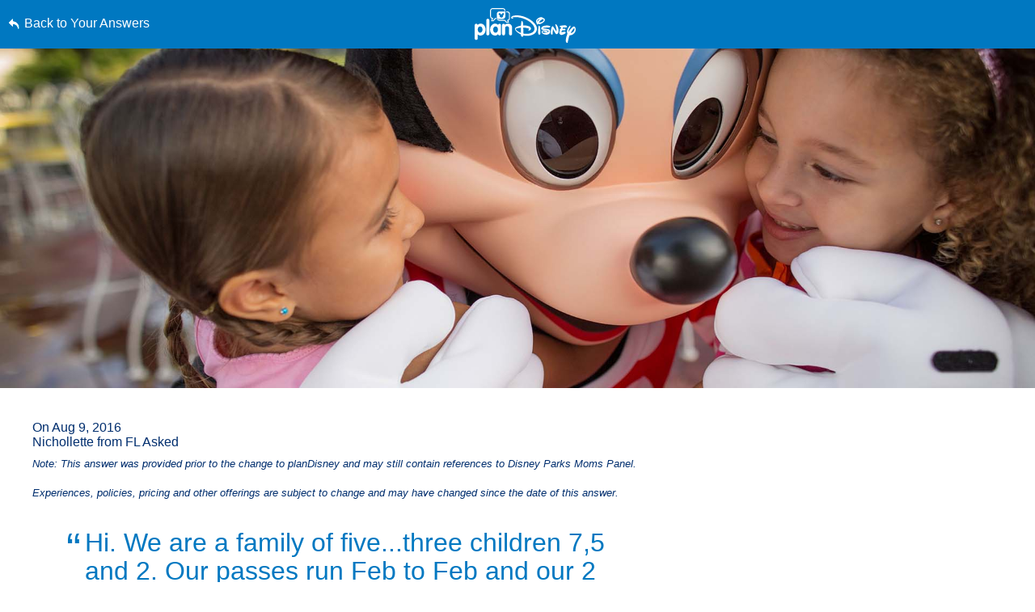

--- FILE ---
content_type: text/html; charset=utf-8
request_url: https://www.google.com/recaptcha/enterprise/anchor?ar=1&k=6LfbOnokAAAAAFl3-2lPl5KiSAxrwhYROJFl_QVT&co=aHR0cHM6Ly9jZG4ucmVnaXN0ZXJkaXNuZXkuZ28uY29tOjQ0Mw..&hl=en&v=PoyoqOPhxBO7pBk68S4YbpHZ&size=invisible&anchor-ms=20000&execute-ms=30000&cb=irasqqx5oids
body_size: 48712
content:
<!DOCTYPE HTML><html dir="ltr" lang="en"><head><meta http-equiv="Content-Type" content="text/html; charset=UTF-8">
<meta http-equiv="X-UA-Compatible" content="IE=edge">
<title>reCAPTCHA</title>
<style type="text/css">
/* cyrillic-ext */
@font-face {
  font-family: 'Roboto';
  font-style: normal;
  font-weight: 400;
  font-stretch: 100%;
  src: url(//fonts.gstatic.com/s/roboto/v48/KFO7CnqEu92Fr1ME7kSn66aGLdTylUAMa3GUBHMdazTgWw.woff2) format('woff2');
  unicode-range: U+0460-052F, U+1C80-1C8A, U+20B4, U+2DE0-2DFF, U+A640-A69F, U+FE2E-FE2F;
}
/* cyrillic */
@font-face {
  font-family: 'Roboto';
  font-style: normal;
  font-weight: 400;
  font-stretch: 100%;
  src: url(//fonts.gstatic.com/s/roboto/v48/KFO7CnqEu92Fr1ME7kSn66aGLdTylUAMa3iUBHMdazTgWw.woff2) format('woff2');
  unicode-range: U+0301, U+0400-045F, U+0490-0491, U+04B0-04B1, U+2116;
}
/* greek-ext */
@font-face {
  font-family: 'Roboto';
  font-style: normal;
  font-weight: 400;
  font-stretch: 100%;
  src: url(//fonts.gstatic.com/s/roboto/v48/KFO7CnqEu92Fr1ME7kSn66aGLdTylUAMa3CUBHMdazTgWw.woff2) format('woff2');
  unicode-range: U+1F00-1FFF;
}
/* greek */
@font-face {
  font-family: 'Roboto';
  font-style: normal;
  font-weight: 400;
  font-stretch: 100%;
  src: url(//fonts.gstatic.com/s/roboto/v48/KFO7CnqEu92Fr1ME7kSn66aGLdTylUAMa3-UBHMdazTgWw.woff2) format('woff2');
  unicode-range: U+0370-0377, U+037A-037F, U+0384-038A, U+038C, U+038E-03A1, U+03A3-03FF;
}
/* math */
@font-face {
  font-family: 'Roboto';
  font-style: normal;
  font-weight: 400;
  font-stretch: 100%;
  src: url(//fonts.gstatic.com/s/roboto/v48/KFO7CnqEu92Fr1ME7kSn66aGLdTylUAMawCUBHMdazTgWw.woff2) format('woff2');
  unicode-range: U+0302-0303, U+0305, U+0307-0308, U+0310, U+0312, U+0315, U+031A, U+0326-0327, U+032C, U+032F-0330, U+0332-0333, U+0338, U+033A, U+0346, U+034D, U+0391-03A1, U+03A3-03A9, U+03B1-03C9, U+03D1, U+03D5-03D6, U+03F0-03F1, U+03F4-03F5, U+2016-2017, U+2034-2038, U+203C, U+2040, U+2043, U+2047, U+2050, U+2057, U+205F, U+2070-2071, U+2074-208E, U+2090-209C, U+20D0-20DC, U+20E1, U+20E5-20EF, U+2100-2112, U+2114-2115, U+2117-2121, U+2123-214F, U+2190, U+2192, U+2194-21AE, U+21B0-21E5, U+21F1-21F2, U+21F4-2211, U+2213-2214, U+2216-22FF, U+2308-230B, U+2310, U+2319, U+231C-2321, U+2336-237A, U+237C, U+2395, U+239B-23B7, U+23D0, U+23DC-23E1, U+2474-2475, U+25AF, U+25B3, U+25B7, U+25BD, U+25C1, U+25CA, U+25CC, U+25FB, U+266D-266F, U+27C0-27FF, U+2900-2AFF, U+2B0E-2B11, U+2B30-2B4C, U+2BFE, U+3030, U+FF5B, U+FF5D, U+1D400-1D7FF, U+1EE00-1EEFF;
}
/* symbols */
@font-face {
  font-family: 'Roboto';
  font-style: normal;
  font-weight: 400;
  font-stretch: 100%;
  src: url(//fonts.gstatic.com/s/roboto/v48/KFO7CnqEu92Fr1ME7kSn66aGLdTylUAMaxKUBHMdazTgWw.woff2) format('woff2');
  unicode-range: U+0001-000C, U+000E-001F, U+007F-009F, U+20DD-20E0, U+20E2-20E4, U+2150-218F, U+2190, U+2192, U+2194-2199, U+21AF, U+21E6-21F0, U+21F3, U+2218-2219, U+2299, U+22C4-22C6, U+2300-243F, U+2440-244A, U+2460-24FF, U+25A0-27BF, U+2800-28FF, U+2921-2922, U+2981, U+29BF, U+29EB, U+2B00-2BFF, U+4DC0-4DFF, U+FFF9-FFFB, U+10140-1018E, U+10190-1019C, U+101A0, U+101D0-101FD, U+102E0-102FB, U+10E60-10E7E, U+1D2C0-1D2D3, U+1D2E0-1D37F, U+1F000-1F0FF, U+1F100-1F1AD, U+1F1E6-1F1FF, U+1F30D-1F30F, U+1F315, U+1F31C, U+1F31E, U+1F320-1F32C, U+1F336, U+1F378, U+1F37D, U+1F382, U+1F393-1F39F, U+1F3A7-1F3A8, U+1F3AC-1F3AF, U+1F3C2, U+1F3C4-1F3C6, U+1F3CA-1F3CE, U+1F3D4-1F3E0, U+1F3ED, U+1F3F1-1F3F3, U+1F3F5-1F3F7, U+1F408, U+1F415, U+1F41F, U+1F426, U+1F43F, U+1F441-1F442, U+1F444, U+1F446-1F449, U+1F44C-1F44E, U+1F453, U+1F46A, U+1F47D, U+1F4A3, U+1F4B0, U+1F4B3, U+1F4B9, U+1F4BB, U+1F4BF, U+1F4C8-1F4CB, U+1F4D6, U+1F4DA, U+1F4DF, U+1F4E3-1F4E6, U+1F4EA-1F4ED, U+1F4F7, U+1F4F9-1F4FB, U+1F4FD-1F4FE, U+1F503, U+1F507-1F50B, U+1F50D, U+1F512-1F513, U+1F53E-1F54A, U+1F54F-1F5FA, U+1F610, U+1F650-1F67F, U+1F687, U+1F68D, U+1F691, U+1F694, U+1F698, U+1F6AD, U+1F6B2, U+1F6B9-1F6BA, U+1F6BC, U+1F6C6-1F6CF, U+1F6D3-1F6D7, U+1F6E0-1F6EA, U+1F6F0-1F6F3, U+1F6F7-1F6FC, U+1F700-1F7FF, U+1F800-1F80B, U+1F810-1F847, U+1F850-1F859, U+1F860-1F887, U+1F890-1F8AD, U+1F8B0-1F8BB, U+1F8C0-1F8C1, U+1F900-1F90B, U+1F93B, U+1F946, U+1F984, U+1F996, U+1F9E9, U+1FA00-1FA6F, U+1FA70-1FA7C, U+1FA80-1FA89, U+1FA8F-1FAC6, U+1FACE-1FADC, U+1FADF-1FAE9, U+1FAF0-1FAF8, U+1FB00-1FBFF;
}
/* vietnamese */
@font-face {
  font-family: 'Roboto';
  font-style: normal;
  font-weight: 400;
  font-stretch: 100%;
  src: url(//fonts.gstatic.com/s/roboto/v48/KFO7CnqEu92Fr1ME7kSn66aGLdTylUAMa3OUBHMdazTgWw.woff2) format('woff2');
  unicode-range: U+0102-0103, U+0110-0111, U+0128-0129, U+0168-0169, U+01A0-01A1, U+01AF-01B0, U+0300-0301, U+0303-0304, U+0308-0309, U+0323, U+0329, U+1EA0-1EF9, U+20AB;
}
/* latin-ext */
@font-face {
  font-family: 'Roboto';
  font-style: normal;
  font-weight: 400;
  font-stretch: 100%;
  src: url(//fonts.gstatic.com/s/roboto/v48/KFO7CnqEu92Fr1ME7kSn66aGLdTylUAMa3KUBHMdazTgWw.woff2) format('woff2');
  unicode-range: U+0100-02BA, U+02BD-02C5, U+02C7-02CC, U+02CE-02D7, U+02DD-02FF, U+0304, U+0308, U+0329, U+1D00-1DBF, U+1E00-1E9F, U+1EF2-1EFF, U+2020, U+20A0-20AB, U+20AD-20C0, U+2113, U+2C60-2C7F, U+A720-A7FF;
}
/* latin */
@font-face {
  font-family: 'Roboto';
  font-style: normal;
  font-weight: 400;
  font-stretch: 100%;
  src: url(//fonts.gstatic.com/s/roboto/v48/KFO7CnqEu92Fr1ME7kSn66aGLdTylUAMa3yUBHMdazQ.woff2) format('woff2');
  unicode-range: U+0000-00FF, U+0131, U+0152-0153, U+02BB-02BC, U+02C6, U+02DA, U+02DC, U+0304, U+0308, U+0329, U+2000-206F, U+20AC, U+2122, U+2191, U+2193, U+2212, U+2215, U+FEFF, U+FFFD;
}
/* cyrillic-ext */
@font-face {
  font-family: 'Roboto';
  font-style: normal;
  font-weight: 500;
  font-stretch: 100%;
  src: url(//fonts.gstatic.com/s/roboto/v48/KFO7CnqEu92Fr1ME7kSn66aGLdTylUAMa3GUBHMdazTgWw.woff2) format('woff2');
  unicode-range: U+0460-052F, U+1C80-1C8A, U+20B4, U+2DE0-2DFF, U+A640-A69F, U+FE2E-FE2F;
}
/* cyrillic */
@font-face {
  font-family: 'Roboto';
  font-style: normal;
  font-weight: 500;
  font-stretch: 100%;
  src: url(//fonts.gstatic.com/s/roboto/v48/KFO7CnqEu92Fr1ME7kSn66aGLdTylUAMa3iUBHMdazTgWw.woff2) format('woff2');
  unicode-range: U+0301, U+0400-045F, U+0490-0491, U+04B0-04B1, U+2116;
}
/* greek-ext */
@font-face {
  font-family: 'Roboto';
  font-style: normal;
  font-weight: 500;
  font-stretch: 100%;
  src: url(//fonts.gstatic.com/s/roboto/v48/KFO7CnqEu92Fr1ME7kSn66aGLdTylUAMa3CUBHMdazTgWw.woff2) format('woff2');
  unicode-range: U+1F00-1FFF;
}
/* greek */
@font-face {
  font-family: 'Roboto';
  font-style: normal;
  font-weight: 500;
  font-stretch: 100%;
  src: url(//fonts.gstatic.com/s/roboto/v48/KFO7CnqEu92Fr1ME7kSn66aGLdTylUAMa3-UBHMdazTgWw.woff2) format('woff2');
  unicode-range: U+0370-0377, U+037A-037F, U+0384-038A, U+038C, U+038E-03A1, U+03A3-03FF;
}
/* math */
@font-face {
  font-family: 'Roboto';
  font-style: normal;
  font-weight: 500;
  font-stretch: 100%;
  src: url(//fonts.gstatic.com/s/roboto/v48/KFO7CnqEu92Fr1ME7kSn66aGLdTylUAMawCUBHMdazTgWw.woff2) format('woff2');
  unicode-range: U+0302-0303, U+0305, U+0307-0308, U+0310, U+0312, U+0315, U+031A, U+0326-0327, U+032C, U+032F-0330, U+0332-0333, U+0338, U+033A, U+0346, U+034D, U+0391-03A1, U+03A3-03A9, U+03B1-03C9, U+03D1, U+03D5-03D6, U+03F0-03F1, U+03F4-03F5, U+2016-2017, U+2034-2038, U+203C, U+2040, U+2043, U+2047, U+2050, U+2057, U+205F, U+2070-2071, U+2074-208E, U+2090-209C, U+20D0-20DC, U+20E1, U+20E5-20EF, U+2100-2112, U+2114-2115, U+2117-2121, U+2123-214F, U+2190, U+2192, U+2194-21AE, U+21B0-21E5, U+21F1-21F2, U+21F4-2211, U+2213-2214, U+2216-22FF, U+2308-230B, U+2310, U+2319, U+231C-2321, U+2336-237A, U+237C, U+2395, U+239B-23B7, U+23D0, U+23DC-23E1, U+2474-2475, U+25AF, U+25B3, U+25B7, U+25BD, U+25C1, U+25CA, U+25CC, U+25FB, U+266D-266F, U+27C0-27FF, U+2900-2AFF, U+2B0E-2B11, U+2B30-2B4C, U+2BFE, U+3030, U+FF5B, U+FF5D, U+1D400-1D7FF, U+1EE00-1EEFF;
}
/* symbols */
@font-face {
  font-family: 'Roboto';
  font-style: normal;
  font-weight: 500;
  font-stretch: 100%;
  src: url(//fonts.gstatic.com/s/roboto/v48/KFO7CnqEu92Fr1ME7kSn66aGLdTylUAMaxKUBHMdazTgWw.woff2) format('woff2');
  unicode-range: U+0001-000C, U+000E-001F, U+007F-009F, U+20DD-20E0, U+20E2-20E4, U+2150-218F, U+2190, U+2192, U+2194-2199, U+21AF, U+21E6-21F0, U+21F3, U+2218-2219, U+2299, U+22C4-22C6, U+2300-243F, U+2440-244A, U+2460-24FF, U+25A0-27BF, U+2800-28FF, U+2921-2922, U+2981, U+29BF, U+29EB, U+2B00-2BFF, U+4DC0-4DFF, U+FFF9-FFFB, U+10140-1018E, U+10190-1019C, U+101A0, U+101D0-101FD, U+102E0-102FB, U+10E60-10E7E, U+1D2C0-1D2D3, U+1D2E0-1D37F, U+1F000-1F0FF, U+1F100-1F1AD, U+1F1E6-1F1FF, U+1F30D-1F30F, U+1F315, U+1F31C, U+1F31E, U+1F320-1F32C, U+1F336, U+1F378, U+1F37D, U+1F382, U+1F393-1F39F, U+1F3A7-1F3A8, U+1F3AC-1F3AF, U+1F3C2, U+1F3C4-1F3C6, U+1F3CA-1F3CE, U+1F3D4-1F3E0, U+1F3ED, U+1F3F1-1F3F3, U+1F3F5-1F3F7, U+1F408, U+1F415, U+1F41F, U+1F426, U+1F43F, U+1F441-1F442, U+1F444, U+1F446-1F449, U+1F44C-1F44E, U+1F453, U+1F46A, U+1F47D, U+1F4A3, U+1F4B0, U+1F4B3, U+1F4B9, U+1F4BB, U+1F4BF, U+1F4C8-1F4CB, U+1F4D6, U+1F4DA, U+1F4DF, U+1F4E3-1F4E6, U+1F4EA-1F4ED, U+1F4F7, U+1F4F9-1F4FB, U+1F4FD-1F4FE, U+1F503, U+1F507-1F50B, U+1F50D, U+1F512-1F513, U+1F53E-1F54A, U+1F54F-1F5FA, U+1F610, U+1F650-1F67F, U+1F687, U+1F68D, U+1F691, U+1F694, U+1F698, U+1F6AD, U+1F6B2, U+1F6B9-1F6BA, U+1F6BC, U+1F6C6-1F6CF, U+1F6D3-1F6D7, U+1F6E0-1F6EA, U+1F6F0-1F6F3, U+1F6F7-1F6FC, U+1F700-1F7FF, U+1F800-1F80B, U+1F810-1F847, U+1F850-1F859, U+1F860-1F887, U+1F890-1F8AD, U+1F8B0-1F8BB, U+1F8C0-1F8C1, U+1F900-1F90B, U+1F93B, U+1F946, U+1F984, U+1F996, U+1F9E9, U+1FA00-1FA6F, U+1FA70-1FA7C, U+1FA80-1FA89, U+1FA8F-1FAC6, U+1FACE-1FADC, U+1FADF-1FAE9, U+1FAF0-1FAF8, U+1FB00-1FBFF;
}
/* vietnamese */
@font-face {
  font-family: 'Roboto';
  font-style: normal;
  font-weight: 500;
  font-stretch: 100%;
  src: url(//fonts.gstatic.com/s/roboto/v48/KFO7CnqEu92Fr1ME7kSn66aGLdTylUAMa3OUBHMdazTgWw.woff2) format('woff2');
  unicode-range: U+0102-0103, U+0110-0111, U+0128-0129, U+0168-0169, U+01A0-01A1, U+01AF-01B0, U+0300-0301, U+0303-0304, U+0308-0309, U+0323, U+0329, U+1EA0-1EF9, U+20AB;
}
/* latin-ext */
@font-face {
  font-family: 'Roboto';
  font-style: normal;
  font-weight: 500;
  font-stretch: 100%;
  src: url(//fonts.gstatic.com/s/roboto/v48/KFO7CnqEu92Fr1ME7kSn66aGLdTylUAMa3KUBHMdazTgWw.woff2) format('woff2');
  unicode-range: U+0100-02BA, U+02BD-02C5, U+02C7-02CC, U+02CE-02D7, U+02DD-02FF, U+0304, U+0308, U+0329, U+1D00-1DBF, U+1E00-1E9F, U+1EF2-1EFF, U+2020, U+20A0-20AB, U+20AD-20C0, U+2113, U+2C60-2C7F, U+A720-A7FF;
}
/* latin */
@font-face {
  font-family: 'Roboto';
  font-style: normal;
  font-weight: 500;
  font-stretch: 100%;
  src: url(//fonts.gstatic.com/s/roboto/v48/KFO7CnqEu92Fr1ME7kSn66aGLdTylUAMa3yUBHMdazQ.woff2) format('woff2');
  unicode-range: U+0000-00FF, U+0131, U+0152-0153, U+02BB-02BC, U+02C6, U+02DA, U+02DC, U+0304, U+0308, U+0329, U+2000-206F, U+20AC, U+2122, U+2191, U+2193, U+2212, U+2215, U+FEFF, U+FFFD;
}
/* cyrillic-ext */
@font-face {
  font-family: 'Roboto';
  font-style: normal;
  font-weight: 900;
  font-stretch: 100%;
  src: url(//fonts.gstatic.com/s/roboto/v48/KFO7CnqEu92Fr1ME7kSn66aGLdTylUAMa3GUBHMdazTgWw.woff2) format('woff2');
  unicode-range: U+0460-052F, U+1C80-1C8A, U+20B4, U+2DE0-2DFF, U+A640-A69F, U+FE2E-FE2F;
}
/* cyrillic */
@font-face {
  font-family: 'Roboto';
  font-style: normal;
  font-weight: 900;
  font-stretch: 100%;
  src: url(//fonts.gstatic.com/s/roboto/v48/KFO7CnqEu92Fr1ME7kSn66aGLdTylUAMa3iUBHMdazTgWw.woff2) format('woff2');
  unicode-range: U+0301, U+0400-045F, U+0490-0491, U+04B0-04B1, U+2116;
}
/* greek-ext */
@font-face {
  font-family: 'Roboto';
  font-style: normal;
  font-weight: 900;
  font-stretch: 100%;
  src: url(//fonts.gstatic.com/s/roboto/v48/KFO7CnqEu92Fr1ME7kSn66aGLdTylUAMa3CUBHMdazTgWw.woff2) format('woff2');
  unicode-range: U+1F00-1FFF;
}
/* greek */
@font-face {
  font-family: 'Roboto';
  font-style: normal;
  font-weight: 900;
  font-stretch: 100%;
  src: url(//fonts.gstatic.com/s/roboto/v48/KFO7CnqEu92Fr1ME7kSn66aGLdTylUAMa3-UBHMdazTgWw.woff2) format('woff2');
  unicode-range: U+0370-0377, U+037A-037F, U+0384-038A, U+038C, U+038E-03A1, U+03A3-03FF;
}
/* math */
@font-face {
  font-family: 'Roboto';
  font-style: normal;
  font-weight: 900;
  font-stretch: 100%;
  src: url(//fonts.gstatic.com/s/roboto/v48/KFO7CnqEu92Fr1ME7kSn66aGLdTylUAMawCUBHMdazTgWw.woff2) format('woff2');
  unicode-range: U+0302-0303, U+0305, U+0307-0308, U+0310, U+0312, U+0315, U+031A, U+0326-0327, U+032C, U+032F-0330, U+0332-0333, U+0338, U+033A, U+0346, U+034D, U+0391-03A1, U+03A3-03A9, U+03B1-03C9, U+03D1, U+03D5-03D6, U+03F0-03F1, U+03F4-03F5, U+2016-2017, U+2034-2038, U+203C, U+2040, U+2043, U+2047, U+2050, U+2057, U+205F, U+2070-2071, U+2074-208E, U+2090-209C, U+20D0-20DC, U+20E1, U+20E5-20EF, U+2100-2112, U+2114-2115, U+2117-2121, U+2123-214F, U+2190, U+2192, U+2194-21AE, U+21B0-21E5, U+21F1-21F2, U+21F4-2211, U+2213-2214, U+2216-22FF, U+2308-230B, U+2310, U+2319, U+231C-2321, U+2336-237A, U+237C, U+2395, U+239B-23B7, U+23D0, U+23DC-23E1, U+2474-2475, U+25AF, U+25B3, U+25B7, U+25BD, U+25C1, U+25CA, U+25CC, U+25FB, U+266D-266F, U+27C0-27FF, U+2900-2AFF, U+2B0E-2B11, U+2B30-2B4C, U+2BFE, U+3030, U+FF5B, U+FF5D, U+1D400-1D7FF, U+1EE00-1EEFF;
}
/* symbols */
@font-face {
  font-family: 'Roboto';
  font-style: normal;
  font-weight: 900;
  font-stretch: 100%;
  src: url(//fonts.gstatic.com/s/roboto/v48/KFO7CnqEu92Fr1ME7kSn66aGLdTylUAMaxKUBHMdazTgWw.woff2) format('woff2');
  unicode-range: U+0001-000C, U+000E-001F, U+007F-009F, U+20DD-20E0, U+20E2-20E4, U+2150-218F, U+2190, U+2192, U+2194-2199, U+21AF, U+21E6-21F0, U+21F3, U+2218-2219, U+2299, U+22C4-22C6, U+2300-243F, U+2440-244A, U+2460-24FF, U+25A0-27BF, U+2800-28FF, U+2921-2922, U+2981, U+29BF, U+29EB, U+2B00-2BFF, U+4DC0-4DFF, U+FFF9-FFFB, U+10140-1018E, U+10190-1019C, U+101A0, U+101D0-101FD, U+102E0-102FB, U+10E60-10E7E, U+1D2C0-1D2D3, U+1D2E0-1D37F, U+1F000-1F0FF, U+1F100-1F1AD, U+1F1E6-1F1FF, U+1F30D-1F30F, U+1F315, U+1F31C, U+1F31E, U+1F320-1F32C, U+1F336, U+1F378, U+1F37D, U+1F382, U+1F393-1F39F, U+1F3A7-1F3A8, U+1F3AC-1F3AF, U+1F3C2, U+1F3C4-1F3C6, U+1F3CA-1F3CE, U+1F3D4-1F3E0, U+1F3ED, U+1F3F1-1F3F3, U+1F3F5-1F3F7, U+1F408, U+1F415, U+1F41F, U+1F426, U+1F43F, U+1F441-1F442, U+1F444, U+1F446-1F449, U+1F44C-1F44E, U+1F453, U+1F46A, U+1F47D, U+1F4A3, U+1F4B0, U+1F4B3, U+1F4B9, U+1F4BB, U+1F4BF, U+1F4C8-1F4CB, U+1F4D6, U+1F4DA, U+1F4DF, U+1F4E3-1F4E6, U+1F4EA-1F4ED, U+1F4F7, U+1F4F9-1F4FB, U+1F4FD-1F4FE, U+1F503, U+1F507-1F50B, U+1F50D, U+1F512-1F513, U+1F53E-1F54A, U+1F54F-1F5FA, U+1F610, U+1F650-1F67F, U+1F687, U+1F68D, U+1F691, U+1F694, U+1F698, U+1F6AD, U+1F6B2, U+1F6B9-1F6BA, U+1F6BC, U+1F6C6-1F6CF, U+1F6D3-1F6D7, U+1F6E0-1F6EA, U+1F6F0-1F6F3, U+1F6F7-1F6FC, U+1F700-1F7FF, U+1F800-1F80B, U+1F810-1F847, U+1F850-1F859, U+1F860-1F887, U+1F890-1F8AD, U+1F8B0-1F8BB, U+1F8C0-1F8C1, U+1F900-1F90B, U+1F93B, U+1F946, U+1F984, U+1F996, U+1F9E9, U+1FA00-1FA6F, U+1FA70-1FA7C, U+1FA80-1FA89, U+1FA8F-1FAC6, U+1FACE-1FADC, U+1FADF-1FAE9, U+1FAF0-1FAF8, U+1FB00-1FBFF;
}
/* vietnamese */
@font-face {
  font-family: 'Roboto';
  font-style: normal;
  font-weight: 900;
  font-stretch: 100%;
  src: url(//fonts.gstatic.com/s/roboto/v48/KFO7CnqEu92Fr1ME7kSn66aGLdTylUAMa3OUBHMdazTgWw.woff2) format('woff2');
  unicode-range: U+0102-0103, U+0110-0111, U+0128-0129, U+0168-0169, U+01A0-01A1, U+01AF-01B0, U+0300-0301, U+0303-0304, U+0308-0309, U+0323, U+0329, U+1EA0-1EF9, U+20AB;
}
/* latin-ext */
@font-face {
  font-family: 'Roboto';
  font-style: normal;
  font-weight: 900;
  font-stretch: 100%;
  src: url(//fonts.gstatic.com/s/roboto/v48/KFO7CnqEu92Fr1ME7kSn66aGLdTylUAMa3KUBHMdazTgWw.woff2) format('woff2');
  unicode-range: U+0100-02BA, U+02BD-02C5, U+02C7-02CC, U+02CE-02D7, U+02DD-02FF, U+0304, U+0308, U+0329, U+1D00-1DBF, U+1E00-1E9F, U+1EF2-1EFF, U+2020, U+20A0-20AB, U+20AD-20C0, U+2113, U+2C60-2C7F, U+A720-A7FF;
}
/* latin */
@font-face {
  font-family: 'Roboto';
  font-style: normal;
  font-weight: 900;
  font-stretch: 100%;
  src: url(//fonts.gstatic.com/s/roboto/v48/KFO7CnqEu92Fr1ME7kSn66aGLdTylUAMa3yUBHMdazQ.woff2) format('woff2');
  unicode-range: U+0000-00FF, U+0131, U+0152-0153, U+02BB-02BC, U+02C6, U+02DA, U+02DC, U+0304, U+0308, U+0329, U+2000-206F, U+20AC, U+2122, U+2191, U+2193, U+2212, U+2215, U+FEFF, U+FFFD;
}

</style>
<link rel="stylesheet" type="text/css" href="https://www.gstatic.com/recaptcha/releases/PoyoqOPhxBO7pBk68S4YbpHZ/styles__ltr.css">
<script nonce="BhvrhsUvAZr309qTGAAhEg" type="text/javascript">window['__recaptcha_api'] = 'https://www.google.com/recaptcha/enterprise/';</script>
<script type="text/javascript" src="https://www.gstatic.com/recaptcha/releases/PoyoqOPhxBO7pBk68S4YbpHZ/recaptcha__en.js" nonce="BhvrhsUvAZr309qTGAAhEg">
      
    </script></head>
<body><div id="rc-anchor-alert" class="rc-anchor-alert"></div>
<input type="hidden" id="recaptcha-token" value="[base64]">
<script type="text/javascript" nonce="BhvrhsUvAZr309qTGAAhEg">
      recaptcha.anchor.Main.init("[\x22ainput\x22,[\x22bgdata\x22,\x22\x22,\[base64]/[base64]/[base64]/KE4oMTI0LHYsdi5HKSxMWihsLHYpKTpOKDEyNCx2LGwpLFYpLHYpLFQpKSxGKDE3MSx2KX0scjc9ZnVuY3Rpb24obCl7cmV0dXJuIGx9LEM9ZnVuY3Rpb24obCxWLHYpe04odixsLFYpLFZbYWtdPTI3OTZ9LG49ZnVuY3Rpb24obCxWKXtWLlg9KChWLlg/[base64]/[base64]/[base64]/[base64]/[base64]/[base64]/[base64]/[base64]/[base64]/[base64]/[base64]\\u003d\x22,\[base64]\\u003d\x22,\x22dn7DrkVzw7nDmQQcwpY1K2zDuiNvw5AQCAnDmC3DuGPCkXVzMmUSBsOpw5xcHMKFLizDucOFwqPDr8OrTsOId8KZwrfDjB7DncOMUkAcw6/[base64]/CiMO+TSszRcOUXsOIwqTDv8OmPBXDq8KGw5QBw6QwSxnDusKQbT7CmnJAw7rChMKwfcKrwrrCg08Vw5zDkcKWPsOtMsOIwpI5NGnCvQMrZ2ZswoDCvQ0NPsKQw6jCribDgMO8woYqHzPCpn/Ci8OCwqhuAmVcwpcwbV7CuB/CjcOzTSshwrDDvhgdb0EIfUIiSynDkSFtw78Lw6pNH8KYw4h4QcOvQsKtwoZ1w44nRyF4w6zDv0Z+w4V6E8Odw5UxwofDg17CmDMad8OXw6ZSwrJDTsKnwq/DsTjDkwTDgcKyw7/DvVh1XTh5woPDtxcRw5/CgRnCiG/CikMFwrZAdcK1w54/wpN5w4YkEsKWw43ChMKew4tASE7DusOIPyM7K8KbWcOTOh/DpsO1A8KTBhZhYcKeTE7CgMOWw7/[base64]/[base64]/[base64]/DixgHw7TDgcKTBsOvJ8KmHsKcWHXCu3Fidi/[base64]/Cnw4EX8Ogw4/DhcKgwrQNw4MeN8K3w6BmPBHDiSFHccOzWcKbcT0uw7l1cMKoW8KVwqbCuMK0wr9fQhPCvMOVwqLCqirDjBjDn8ORPMK5worDm2HDpkPDoUbCiVgGwpkvTMOAw4TCpMOQw5YawqjDmsOZQydew4RfU8OPcUJZwq8bw4vDk3JlX3nCoxzCgsK8w4ROU8OjwrQOw5A6w5/DosK7JFlJwpXCn0goX8KBFcKEAMOfwrXCi3AESMKFwozCmcOYJ2dlw7LDucO0wptuUMOnw6TCmAA3TVbDtBDDgsOnw54fw5nDusKnwoXDpRjDrHXCsybDmsOnwoJvw5xAccK5woZeQgsjUMKVAlFBDMKGwrVkw47CjAPDtXXDuk7DocKAwrvCm07DjMKNwp/[base64]/DkQvCq8KRwr8+cy7Cg3dxNFXCv2U/w5zCukFfw7zCsMKBZUXCsMOow7rDlz5PCWYbwplWMkDCmG8vw5XDlMK8wpLDiC3CkMOcPUjClg3DhktySR16w6xVcsOdD8OBwpTChC/[base64]/CkMKCGG04G8Ovw4DDu1pfwovDqcOAwoHDkMK9ED/[base64]/CsVAmTmjCpgQiTsOqLTLDuiAHflbDmsKTeiPClkROwrdxIsK+WMKXw7zCosKLwpFDw67CjiLCusOgwqbCt1h2wq/[base64]/[base64]/[base64]/CgsO4B8OaLjwMScOLKzwVw6vCr8KLGMO2w6caIMKrHkN5c15VwpNbYsK0w6LDimjChgTDn1IZwpTClsOpw6rCgcKqQsKfTjAiwqA8w54TYsKNwo9lJjJtw7JYZQsdM8O7w5jCscOoKsOWw5DCsS/DpATDoyvDkwYTZcKIw6BmwoIdw6UXw7NhwpbCpDrDrlRZBS93Vw7DosOFbMOmRH/DvMKOw5tiJQwkCcOzwo4sI3gJwpEFF8KMwq89KgPDoWnCmcObw6pXS8KJFMOvwoHCpsKow7wmRsKjTMOHWcK0w4E+TcOSHicgL8K2NjLDpMOmw6V+NsOlO3vDq8KPwp/DtcKSwrpmdHh2Dx42wo/Cp04mw7oEQUbDvDnDjMORMsOCw5/DpDdZbmXCqnjDsmnDhMOlO8K7w7LDiATClx7Co8OkUnhnWsO9eMOkTz9mUhZOwqnCuDVRw7LCvsKCwp4Yw6DCo8KMw7QLHEs3AcOww5nCtThMHsOCZTMDIx5Hw4spJcKAworDu0NxJRswLcOCwp4Ew4I2wpTCmsOrw5IrZsO2bMOUNC/DjcO2woFmRcK/dVtrOsKAGw3DrnkZw4E7KMOTJsO9wooLYzcMeMKkLSbDqzdMcy7Ct1vCkx5HSsO6wr/CkcKpdy5Jw5EmwqEXw6UIHTI2w7A2wrDCujzCnMKoPUkvKMONJzM3woIiYGM8UwQbWC09OMKBV8OGUsOcKT3CmC/[base64]/CtcOnNcOUw4PDu8OqwoLDuj/[base64]/dsOqHnIeAsOQwq0vPkjDv8K1J8KgwqTCtiBjOcOkw7ISZcKhw4tCdDkvwppww6bDtXlFScOKw7/DsMOgdMK1w7V7wqZPwq9iw55NJzkowqjCq8O1CHPCpREicMO4EcO9EsKmw7BLKC3DjcOXw6jCrsKhw6jClxPCnhLDtyHDlGHCuhjCrcOfwqXCsXzDnE9PbcKzworCugXCs2vDkGoYw6Q1wpHDp8Ksw4/DgSQOU8O0w5bDucKBZsOfw5jDqsOXw6vCmXgOw5dxwq9Pwr1ywqbCqhtCw7lZKljDksKbCR/DhxvDlcO0HMOTw4Naw5UdG8OXwo/Dh8KVU1bCrBsrHyLDh0JfwronwprDnW4DJX/CnhkqDsK5fWVhw4QNAzFswrnDqcKsAGlDwq1Jw5tSwrs7P8OqVcOaw7/Cr8K0wqjCo8Ofw49Pwo3CghpLw6PDlgvCvcKFAznClizDkMOSKcK9ejZEw5Eaw4tAL3LCjAd/w5www6BrIl8NbMOBPcOURsK/SsO6wrJVw5PDjsOiK1/DkChewrtSEsKLw4/Ch1V9azLDpDPDphp2wq7CpxQgTcOQIHzCoGPCtxx+VzTDgcOpw4tDNcKfeMK/woBXwroNw48cIGdswofDi8K9wrXCu1RAwpLDmXMTcz9YP8O5wrrComDCsx9vwrTCrjEHXXwKAsOlU1/Cg8KYw5vDt8KDaUPDnGRrGsK9wrcrUy/[base64]/Cn8KvwppBSsOuwqnDncOmOBXCu27Dn8KVwr8Pwq0OwoQcBn3CiWFVw6MLYhjCtsO8F8O0Q3/CgmAuHMOTwqkkdU0pMcOzw6jCkQMbwqjCisObw7fDqMOTQB1UfMOPwqrDp8OyA3zCs8OWwrTCuAvDusKvwrfCoMK8w69pEjDDocKDAMOBDTrDvsKNw4TCkzkLw4TDgmwJw53CiCwvw5jCjsKvwrMrw4oLwrfClMOefsOkw4DDhy1nwoxpwqF8wp/DvMK7w7I/w5RBMMK8EizDtn/DlsOGw7dmw6BFw6llw407KltCK8K3RcOZwr0tbVjCtjDChMONCSVoPMO0RSthwoEZwqbDtcOgw4PDjsKhEsKuXMOsfUjCm8KAN8Kmw5zCk8O8NsKowrDDnQjDqWjDpADDtRdtJsKzOsOaeCTDhMKoI18Ow6/[base64]/DgBINJcK4wqXCpn/Ch3fCiMKYwrTDpcOsZ2dlHkPCr2hOLWJDMcOkw63CkGpANHtfS3zDvsK0c8K0asKHKcO7J8OPwogdFhvDt8OfO3bDlMK5w6c8PcOjw5lWw63DkWJuwqLCtxZyKMO/[base64]/[base64]/CgXV1w5YKwoXDvMKTwpPCnMK6dy7CinbCoMKow57ChcO2bMO7w4cKw6/CjMKdMwgLYjtUL8K0wq3Dg0nDr0bCoxk8woEuwo7CtMOmB8K7JwrCtncOY8KjwqTCpkB6anIhw4/[base64]/HFUCbxbCpC7Cnnc0w4MHBsOtRil6w6XDtcO5w5LDoC0rQMOXw61vHUg3worCkcKcwonCncOrw6jCi8OPw5/DmMK9clF0wqvCtW1kPiXCvcONDMOFw6TDisK4w4tqw4vDpsKQwpPCgcOCDEXDnjFbwovDtGHChlLChcOrw5EVFsKqVMKyd1DDnlUqw7fCucOJwpJew53DvMK+wp/DiE88N8Oswp3CisOyw7F7RsOAe1fCkcKkCxjDkcKuX8KVRX9cWn5Qw7wVdUdmZ8ONZ8Osw7jCocKtw7oPS8KZacKDFXh3CsKIwpbDnVvDknnCnnHCoDBEG8KEKcOQw68Ew4oJwpw2Jj/CucO9KyvCh8O3KMK8w4QXw65SB8KIwoPCq8OQwpbDjCrDj8KPw7/[base64]/[base64]/Dq00aw7MhwqdWOE3ClU3CkcKZGMKYwrbDpcOewqHDt8ONHQ/[base64]/CnXZpwqXCp8K6w6vChjEjw5NTw7NoN8OcwqPClcOaw4DCvsKgLBkIwqXCmcKLfSrDl8OMw4wDwr7DtcKaw5BDb0rDlcORNg/Co8OQw6p5dUhww71JHMKjw5/[base64]/[base64]/DjsKuFBUXw4shRcOzwoIEXMOyFDl/E8O7D8KDG8ODw4XCpT/CiHAxVMOvMw3CusOcwp/DoHdWwpljFMOdBMOAw77Dih1yw4HDu0FYw6jCrsOiwqDDuMKjwrzCglTDrztXw4nCm1XCvMKOZHcew5fCs8KOIXbCvMK2w5sbVnLDoXzCjsKSwonCjjcPwozCsVjChsOew48GwrRFw7DDjDU/AsK5w5DDvX4vO8OCcsOrASjDgsOoahXCi8KTw4EewqssYDDCqsOhwpUhacO9woo4esOracO+NMO0DQ1Zw505wrFfw4fDo1PDqwzCpMOgw4jCtsKRG8OUwrLCqBDCisONecOACUQyFSc/B8KewpjCmwQsw5fCvX3CvyHCuQNPwpnDrsKhw6h0b0gjw5LCt37Dk8KRFnszw69fO8Kew6EWwpV+w53CiH7Dgk1kw7cWwpU2w6fDrsOmwq7CmMKAw4srGcKBw6zClwrDhsOPS3/Co2nCqMO/NFjDj8K4ZXrCp8OswpI3ERkTwqHDpWIEDsO2X8O5w5rCmgfCn8KQYcOAwqnDhAdFDyXCoyXDn8OYwrwDwpzDl8OswoLCrWfDgcOGw6zDqh8xw7nDpxPClsKYKzE/PwXDqcO+cArDmsKtwps+w5LCi0UJw40ow6HCklLCt8OWw6bChMOnNcOnIMOnDcOyDsKRw4V4RMOfw4PDmklPQMOfLcKpeMOMK8OjRwLCqMKWw6YjUj7Csj3Ds8OhwpzClREhwoh9wqLDijfCr3hgwrrDgcKMw5bDo1w8w5tEDsK2E8OHwplHeMKLKUkvw43CmFPDmMK/w5QhA8O7fgcYwr44wpkwBTzDm3cfw4ohw7dKw5nCkXHCjVl9w73CliwfDk/[base64]/CojfDssOCw6EIwphKwrw0w7wmw6jDpMO1w73DvcObB8KEw5lWwpfCuToLUMO8GsOQw77DgcKLwrzDscKmTsKiw7bCnAlNwpxgwo0MYzHDsEDDuEd5dBE4w5JTG8O5N8Oow5kXEMKRHcO+SCARw5vCgcKLwoDDjmfCpj/Cjmsbw4QMwoFEwobCjHdYwo3CuzkJK8Kjwq10wrnCo8Knw6gRwqJ/[base64]/w5PDnHXDpizChEg/w4PDvMKww6DDisKZw4vCmi8Lw5wQaMKDdUvCsSXCuUkGwoAxEHoDEcK1wplSM0YfemfCtQ3Cm8KuKsKwaXzCgmc0w6low4HCsWh9w7c+Zj3ChcK0wqFYw6fCpMO4TWkAwpXDjsKbwq1tc8OSwqlWw47DpMKPwoYMw4N8w6TCqMOpKx/DoBbCl8OgQUkNwocSd3rDkcKJLMKhw7lCw5VFwr/DjsKTw45qwq7Cq8Oaw4vCvkx9RjLCgMKVw6nDoUt5w4NGwrnCk3p1wrbCvl/CtcKSw4ZGw77DvMOGwoYKWMOkD8Oowo3DqMOsw7FlT1w3w5dEwrrCtyrCkzgraBIxGX/CmcKyU8Kjwod/[base64]/[base64]/aQNoCHRVfsOVwq3CicKfBTBvw74Tw7LDssO2wpUHw6vDsWcOw6XCsDfCoW3Cr8K8woshwpPCrsOpwpoow4TDn8OHw5nDhcOWHcOpbUbDkFJvwq/Cp8KBw4tAw6PDhcOpw54ZHTPDi8O3w4Mpwph+wovCuQ9iw48hwr3CjGhIwp5dEF/CqcKKw4cqInIDwrTCu8OdF1x9LMKcwoUnwpIfUwR8NcOXw7YYYHNkQ2wSwpsAAMOxw4xpw4I5w6PCsMObw5lPZcOxRmzDq8Omw4XCmsK1wopbJ8O/ccO7w6TCpkJ2QcKFw5bDqMKlwrwEwoDDtSMSLsKDXhItEcO0wp9MR8O4cMOqKGLDv20DMcKabgvDo8KpOg7CpsODw6LDmsK7ScKDwp/[base64]/[base64]/CiMKiJQlww4ZNw5XDrSFXw7vDtsKMNRzDm8KUw6I1PcO/MMKIwpLDh8OyA8OPbQxowo9yAsO0YsKMw7jDsChDwoRDNTh3wqXDjsK/DsOEwpsaw7jDmcO9w4XCpz9GLcKMb8OxBjnDhkTCvMOswqrDosKnwpbDssO5QlpGwrplZBRoAMOFWjnCl8OZbMK1CMKnw7/[base64]/CrCwIRWhjwrvDh8O4GsKbGsKBN3jDiMKqw6sVF8KaAzhzR8OyEsKKRifDnXbDocOCwo/Di8O8UMOYw53DvcK1w6nDu0s2w6AwwqIRJVMLfR5MwrDDuGLCklLChA/DrhPDon7DrgHDqsOXw4AvCk3Ck0I8GsOewrNFwozCs8Kfwow/wqE3BMOAbsKywpEaAsKGw6LDpMKuwqlXwoIpw7tiw4V/[base64]/CjcK6w5g+WkfDjGvCrsKQXsOGCMOydcKHOAvDhHJzwpp6b8OYOAN1ZihiwovCmcKBQUDDqcObw4/DocOhWl8KezXDk8OtQ8O/SCIAWWBAwp/Cjid1w67CuMORCxdow6/[base64]/w58iAD4iSU8ew7/[base64]/DRwrwpVxfsO4wp7Ck8K6DcOTD8KJwo19TWnClMK+IsKleMKINmkKwqR8w60BbsO0wpnCoMOGwqt7AMK9VjdBw6EIw4zCrFLDmsKfw5AQwpjDq8OXD8KMBsKZMA4Nw713MQDDrcK3OlF3w5jCsMKufMOTOE/[base64]/KMKSwod0w5zDgsKTw65OwoHCrsKlwo97w557w5XDs8Okw63DhjTDkhrCg8ObTjTCisKhO8OgwrXCnkzDpMKuw7d5b8KIw64RNsOne8KTwogScMKJw63DlsOARTbCq3fDoFYow7UvVFBANTHDn0bCl8OmLSBJw6gywp1qw7vDuMKawo0KG8Kdw5l2wqBEworChQvDjV/CmcKaw57DlXvCrsOFwprCpQLClMODYcK5dSLCsTTCk3vDrsOIJnhUwpTCs8OWwrJGWiMEwpLDqV/Du8KdUxbCkcO0w4vCgMK4wpvCg8K7wrUwwr/CmEbDhRPCnUfCrsKQLg3CkcO+HMOwE8ObL042w5rCn0HCgwtUw4fDkcOww4BLbsKpLQMsMsKUwoZtwqLCpsOtQcKrRRMmwpLCqn7CrXYUE2TCj8KZw4A8w5gWwq/Dm27CisOmYMOUw7omM8OJCcKrw7vDoj4WEsOmZxjCjg7DrRcUTMO/w6jDq3grd8Kbw79FKcOcHwXCv8KAYcKvZcOMLgzDvcOTFMOkAF0OYWXDhMKeC8KBwpd7K0hswo8hf8Kpw73DicOVMMKfwoZ7bl3DgnLCgBF9BsK/[base64]/Cm8OhUQTDoSgoworDocO3w5LCj8ORw40mwp8OHhEqdMKlwq7DhzzCqUF2QwXDlMOiUsOMwpDDqsOzw4/CusKqwpXCjw5gw5wFHcKoE8OBw57Chn0DwqYtSsKseMOvw7nDvcO5wql1OMKPwq01LcKjcQ5Sw7fCnMOhwpPDvlU5cXlBYcKMwqbDiBZcw4EZc8KswocqW8KJw5XDj2gMwq1CwqphwqYIwojCjG/CqMKnDT/CihzDrsOhSn/CrsKeOh7DoMOGfkYUw7vCqGXCrsOMW8OBZDvCvMKhw5nDnMKjwpPDkmoTUlJ8S8OxDgxMw6Y+QsO+woxRCHZ/w53Cgh8MPz13w7XDoMOQGMO8w6N1w5x4w78wwr/DkkBPDBxuCRpZAW/CmsONRAwNJnfDlG7Dj0TDocOfIXtgMlVtS8KmwpvChnYXJCYew6fCksOEAMOZw5AJTMOlGX49GF/ChMKCCC3DjxtUTsKAw5/CpsKuVMKiPMORIynDrMObw53DsCLDsEJNecKgwoPDkcONw6Vhw6gHw5/CnG3DuSp/IsO9wp/Cj8KmFxZzXMOtw6dfwojDlVTCrcKJY1sMw7gXwptGfcKmYgI2YcOEX8OHw4zCgDtMwp9Ywq/Do0sAwp4Dw6bDvMO3W8Kow6rDpglFw69XGW8nw6fDicKRw6DCkMK/QVLCoEfCm8KFaiIRNnHDpcK3DsO8WzFENB40PXHDlsO8HlstIlRQwojDlz/DrMKnw79vw4TCsWQUwrIawo5dVV7DhcOmAcOWwq7Ch8OGWcOjSMKuEjJ/Mw9YCC51wrfCuGTCv2IoACPDkcKPG0/DmcKpbDDCjitydsOVFRDDl8KIw7nDqUYtJMKSR8OSwqstwoXClsOSbg82wobCrcOPwphwSBvCtcOzw4tVw6jDncOyNMOqDiFswqrDpsOZw7dAw4XChn/Dhkg6RMKPwqRuAGl5O8OJS8KNwqvDvsKGwr7Dv8KNw583wqvClcOyR8OzBsOFMQXCjMO0w75ywqsTw40EUyjDoAfCiBVlJsORFmrCm8K8KcKEY0/CmMOcPsOsWFnDhcK8dRzDkiDDs8OgC8K1Oz/Ch8K9ZGg1TXNkV8OTMSM3w5lSRMK/wrpGw5bCmic4wpvCscKjw7vDgsKbE8KxViUNPxV0TiHDqMK/CnxQEMKVW0LCk8KZw73DsHIcw6DCj8OXYy8bwoIyGMK6QMK2ZBvCmMKBwq8bLmLDjcOhP8KQw7Qgwo3DuDzCuRHDuD9Owq5ZwrnCicO0wpIEc3zDlsOsw5TDvhZKwrnDlcKdW8Obw5DDpDrCkcO/wpDCrMOmwoDClsKDw63DulzDk8Oxw4R1ZiR/wpXCuMORw4zDoQsjGCjCpWNZbsK/NcK5w7PDl8Ksw7BswqVRPsOXZnDDiCnDoQPCoMKnIcK1w7l5H8O3RMOzwr3CsMK7IcOMXMO1w7HCoEEuN8K0Y2/CsWnDsj7DsUYkw48tXlbDs8KswoPDocK/[base64]/[base64]/[base64]/T0vCjS/DkH8rwqxhTDZGwoU0ecOoLHvCqlDCoMOmw64uwpw4w6fCo2jDtsKgw6Q7wqlQwrZCwqYzZyrCt8KJwrkGDcKXQMOkwqV5UAB2OkUICcKYw6EWw7bDgXw8wpLDrGEDVsKSIcKvcMK6OsKRw5NOC8OSw74Ywp3Dgzhew6oOMsKzw44YcTsewowbIGPCjk8Fw4N3McKJw6/CqsKBQFt+w48ANxPCqkjDlMKww4RXwpZWw5XCu0PCvMOUw4bDvsOre0Yaw5jCiBnCp8OUWnfDmsKKGcOvwoPCnzrClMKFFsOXOWzDlFwTwqvCq8KHEMKOwobCl8Kqw5/DvTYjw7jCpQdPwpNWwqFlworCg8ORcW/CtGs7cSc1OyJDDsKAwqQNO8OEw4xIw5HCpsKPPMOcwppgMRhaw75NGEp9w6AiaMONO11uw6bDg8Kew6hvbMOROMO2wp3CucOewow7wpTDoMKcLcKEw7/DvVbClwQTLsOwbBPCg0LDjlsFTm/CmsKKwpsTw4h2RMOcVWnCrsKww5nDpsOBHk7DtcOcw54AwqpzPGVGIcK7Zyxrwo3CicOfTm8THUIGC8KdbMKrLVTCgEECBMKBEMOpTgQ9w67DkcK3dsOWw65regTDj2VmbWrDl8Obw6zDghzCmQvDlwXCvMO9OThad8OdbQ9hwo0ZwpfCpcOsF8OEL8KiJS9ywq/CrW87P8K/w7LCp8KqKsK/w5HDj8OmZ3IxKMOBPsOTwqjCulTDiMKva03CqcOlTy/DicOGSwAFwptcwoYWwpnCj3DCqsOVw7kJVcOOPMOSNsKvYsOyf8OaZMKLOMK8wrI7wroWwoUCwqJfQcKZXWzCtsOYTCMnZTF/GMODT8KDM8KJwp9kbm3ChnLCmBnDt8Otw4JnZxXCr8KWwoLCvsKQwrfCgsOSw6UhVcKdJQgtwpnCj8KxWSDCmGRGcsKDJnLCpMKxwo9qFsKkwoNew5/[base64]/DrMKOdWRXw6wVwqXDuRHClcKMwofCiitFIlHCvsOtSG4FWsKCeA8XwqDDohfCvcKsOFPCp8OIBcOWw7rClMOMw5XDscK9wrPCrGBcwrplD8Kuw4JKwq93w5/DoT3Di8O2SAzCkMKQe0DDicOpWVx+U8ONWcKgw5LCgMOjw5/ChlkwCA3DisO9wpc5wpPDunvDpMKAw6XDucOjw7Fsw7vDrsKMdiPDlyMEID3DggJ2w4h5Gk7Dsw3Cj8KbSRnDoMKpwqQaJSB+CcO4E8KLw5/DucKdwrTDvGUkVwjCoMO9JcKdwqJFelrCocKJwrvDmz1oVBrDiMOeXcKPwrLCiSkEwptPwoPCssONbcOvw43CpUXClXsrw7fDnB5jwrjDnMKVwqvCsMOpdMKAwr7DmXrCsWjDnGQhw63DuEzCn8KsQlAiSMOUw47DuAFzZAzDp8OgHsK4wp/[base64]/Cs8KawqjClURwwpfCqXLCqcKLKsO5wpnChFJGwpVFZznCn8Obwp5fw6ROfzZlw5TDsxh0w6F3w5bDiyQsYSY4wqpBwp/CvlBLw4QIw6/CrQrDk8OnTcOtw4LDksKWW8Obw6wNHcKvwr0XwrEVw7fDj8OiG3I3wqzCp8OVwpw3w4TCiiPDpsK6TwnDhx9nwpzCi8KRw7NCwoF1ZMKGPBV2PUtMKcKeKcK/wrJnCgLCusOXWlDCvMOhwqrDg8K7w7caH8KNAsOWI8KqRks8w5wLEBjCosKIw6UKw5oAPQVJwrjDoAvDjsOcw6F5wq5uf8OZE8KhwrESw7UCwq3DqRHDo8OIaS5cwpvCthTChjHDklfDg17DkjHCvcObwodyWsO0XVxlJcKMUcK/[base64]/DncKAJMKiw5s5GcKGw67DlsOBTXbCimvClcKQVcOAw6fCpg/CjhYoOcKTIcKVwrTCtifDoMOAw5rCpsKXw5VVWxbCvsKbLHd6QcKZwp8rw7YEwrXCsXlswpoew47CuQ42DU9FIyPCpcK3I8OmcRpTwqJzQcOqw5UiYMKVwpAPw4LDtXc6EMKMO2JWB8KfaFDCli3CgcOLOFHDgRY+w6xLUAlCw4LDpFDDr1RcMRM2w5/[base64]/aBnDk1bDkT7CuBTDul41PBQdR8OaNmLClT7CjzbDtsOIw6nDusKhd8Kuw6FKYcOdCMOnwrvCvErCsRdpNsKOwpEKIlgSWXA9Y8Ogam3CtMOJw6cmw7JvwpZ5IgfDoS3CoMOdw7LCigUWw5/CigRiw7rDnwPDglAgKGXCisKNw6zCuMKfwoF+wrXDsTvCj8Oqw5zCnE3CoDPChcOFXkJtNcOCwrBpwqfDo2kRw5Vww65PbsOMw5AqFTvCocK5woVcwokQSMOQF8KvwqlLwpwdw5QEw7/[base64]/CsMKdFhgCwp5lCcOccUHDr8KJVwMfw7HDpMKAZGdjLcKSwoBrahJsA8OjQW7CtgjDoR5iBl3Dhj8yw4pewqA8Mz0NVXDDl8O/wqhqWcOoPlp0KsKiYENAwrpXworDjm9/[base64]/CoUrDqcOlwqxIZcO+w5k3LMOqXBXCoSZVwqt4aELDmSDCmQLCq8OMLcOUF33CucK8woTDnlAFwpzCksOZw4TCt8O4XsOzHmtWRcKpw6I7AS7CigbCiGbCqsO3EUI4wop4RjRPZsKMwo3CmMOjbU3CsSwMRiUlDGnDhF4iLz/CsnjCpwg9Mm3CrsO4wqLDhcObwoLDkE5LwrPDocKlw4QoRsKrAcKdw5kYw4gnwpHDpsOUwr8JKnVXe8KMfjEUw6RXwpxUYD9ZWhDCqULCnMKIwr0/[base64]/[base64]/CqznDkn3Cu8KMwp5Gw7TCnsOeScOva8KIwrwLw7EiOj/CsMOlwrPCpsKRFiDDicKBwrfDthlRw6gRwq4NwoJ0SylYwpnDs8KOSH1zw4BOVQJfIcKvVcO1wrUmQ2zDpMOqQ3TCpjoBHMO8L0TCkcK+IsO1V2M5HxzCr8K/XVsdwqjCoDXDicOvPx3CvsKdUW83wpFBwpYJw6sRw51qZcOdL1rCisODCcObN0Uewp/DmSvCuMOtw51zw4gFcMOfw7Vzw6MPwoLCpsK0wpEkTU57w7TCkMKOJcKWIRfCtjAXwqTDmMOxwrMuVwMqw6vDmMKtLk56woXCucKUQcKrwrnDln9aJmDCvcKLLMKQw6/CpXvCr8K/wpfChMOuZ119S8KDwpItwqTCqcKtwr3DuTHDnsKzwpAUdcOGw7NJHsKdwohnL8KqIcKuw5ZnBcK2OcOfwq7Dvl8xw6VuwqwzwoAvMcOQw7Ftw4E0w6oawrnCksOtwo1VG23Dq8K+w4NYcsKrwpsowqwCwqjCk0rDmTxowq7DqMK2w6Zaw7ZACMOBW8Olw7bCi1TDmX/DnV7DqcKNdMKoQ8KSIsK1GMO4w7ZNw7/[base64]/CvB1kwpxTB8Ofw4XDqlDCo8KgPhnCoMKUBWLDqMODFyfCogHDnk4mScKMw4Isw4XDjy7DqcKXwqbDosOCQcKZwq1kwqfDi8OQw5x2wqDCr8KLS8O2w4ZUd8K6YyZQw6XCh8K/wo8MFj/[base64]/CqjzCvMK0w6PDux7Cp0/CugwbJ8O2dcK4wowHRHnDpsKmaMKMwpvDjT0Fw6fDscKaTwNrwoIef8KSw71pw7jDtgrDnmjDp1zDmQAzw70ZJDHCh2TDgcOww6F2d3bDqcOicRQswoDDm8KEw7/DuxBDQ8K+wrN2w7AMYMOTIsOMGsKEwoxPacKdX8KjEMOfwoDClMOMWEoRKTh7DFhfwrk6w63DksKATcKHFk/DucKHQkk+Q8OHMsORw5/Dt8KsaR16w7LCsw/DnEDCosOjwp7CrRVcwrQaKz7DhmfDicKKwq9mLi8VLxzDmAbCsAXCgMKmScKjwojDkSAswoXCusKWTsKRHcOrwopGSsOmHnhYH8Ocwp5zECBlIMO4w5xXS1hJw7rDmGgZw4rDlMKrFsOXa0jDmWR5ZU3DiBF3YsOwXsKQMsO4wo/DhMKMN3MDYcKyY2rDtMOCwq9vP3wiYsOSThd+wr7CusKvZMKUXMOTw6XCusKkKsKyUMOCw7PCk8O/[base64]/DhHHChDrDuMOpwrbCoSwlNcOhw7FZC8KxbyjDm2PClMK3w7t1wrHDkirCgcOrfBAkw4fDn8K7UsOHO8K9wpTDlUDDr3U4UFvCg8O2wrvDpcKzPXXDl8O8wobCoVtSZUvCqsO9McKjJnXDh8OsAcKLFnfDkcKHLcKeYCvDp8OxMcODw54Fw59/w6XChMOCGMKaw5EKw7J2K07Cp8OqYMKbwrXCjcOZwoVTw6DCj8O4YkMUwp3DpMO0wqp7w6zDl8Khw68OwojCkFrDsmZWNxV3w5ABwr3CvUvCmH7CvDxQQ2MNTsOjT8OCwoXCiz/[base64]/CpMO8w4PCtTUhfRVYwqnDpXxawqAnEcK7QMOGQ0p/[base64]/[base64]/wpLDsmRewr3CgHPDoUZFGjrCqx7CjAtSw5lyeMKRaMORExrDnsKQwq/DjMKpwo/DtMO/H8KYdcOfwrtAwp3Cm8KiwpMBwpTDscKQTFXDuhAXwqXCiAnDtUPCh8KpwoUcwoHCkEzCjiBoKsOKw7fCtMOcMj/Ck8ODwrcfwovCg2bCqcKHdMO3wpfCgcK6wrF1QcOBKsObw5HDnBbCkMKiwonChEbDowwvRsK7GsOJXcOiw49hwoLDrBksF8O1w6fCo1cmE8OJwovDvsOVFcKew43Dq8O/w51ofStXwpQCUMK2w4fDmUUXwrLDmg/CokTCpsKFw4MSccOswpRNNDV7w4LDtllxUU8VB8ORb8O4dRfCk2fCuG09PxsMw5XCg3gUJcKiDMOoWUjDoVNBFMKvw7c+ZMO8wqFwcMO1wrbCkUQOWGlFNwklBcKjw4TDoMOhRsKQwpNmwpnCpH7CuzRJwpXCrlDCl8KUwqxZwqrDiGvClU5twok0w6/CtgRywpgpw5PCj0zClAt6dEN1SCUowrfCg8OPDMKkfzAqU8O4wp3Cj8OHw6PCrcOGwqgECxzDoiMtw48OTcOhwp7DmkzDgMKKw7QPw4nDk8KbeADCi8Kmw6/DoDoQE2zCqcO+wrJgADlDdcOxw5/CkMOXDkI/wqvCmcOLw43CmsKNw5kQKMO1RsOww700w5DDmnltaT9tPcOHQGbDtcO7VmVuw4/CucKBwpR+AQfCoADCisOhKMOMXxvCjTliw4dqO2zDlMOZRsODNXpRXsOMOktbwo0Yw7nClMKGERrCniliw5/Do8KQwqQFwp/CrcOBwo3DlRjDtDt3w7fCqcOewpNAWEpkw6Mxw5k+w73Cm3hwX2TCuiLDuid2LiIwKcO1RH9VwoRqLTZ+QH/DplM5wrLDh8Kfw4R3Hg7Dk3odwqIbw7zCqiJvb8OHQB9EwphqGcOkw5QQw63CjlAkwrXDsMO9PQTCrjTDvX91wok+AMK0w4MXwrjCjMOgw4/CvDx+YMKGD8OvNTPChSzDkMKNw6ZLZ8Ohwq0fbsOfw4VqwplCZ8KyD3zDuWfCm8KOBw4uw7g+SC7Ctg9IwrrCksOQZcKoRMKie8K7w5/[base64]/[base64]/DklfCuWXDgcKrCyDCjMOQw714PEBMU2vDgTTDisO0KGMUwqtSA3HDg8KEw4hcw7dgf8KHw7dcwpPCm8Oxw6kQKUZdbhfDhMKDIxbDjsKOwqnCvMK/w7IfOMOwXXlANDnDisOSwrlfKGXCosKUwpRfejN6wo50OnXDvAPCiFkZw5jDjl7CvMK0PsKRw50/[base64]/DrXsOWyohwqIkAVfDmkMeAMOUwrUtTsKMw49uwptGw4HCk8KUwr/Di2XDqE7CtWpmw6xwwpnCucOtw5vDo2MJwr/DkknCtcKaw50Jw6nCvhHClB5TVloEJDnCgMKlwqh2wpbDlhHDnMKcwoECw5bCisKdIcK5IsO5Eh/CgCY4wrbCkMOzwpLDp8KoHMOtPgQdwqxYFErDk8OmwrZiw5/DgC3DvHPClsKJUsOnw4Mvw5VWfmjClVzCgSdSaQDCkFTDvsK6NxrDlhxSwpLCnsKJw5jCjnJ9w4JHU3/DmjAEw4vDicKYX8OTSQ1uH0/[base64]/[base64]/CjcO8AcKswpg\\u003d\x22],null,[\x22conf\x22,null,\x226LfbOnokAAAAAFl3-2lPl5KiSAxrwhYROJFl_QVT\x22,0,null,null,null,1,[21,125,63,73,95,87,41,43,42,83,102,105,109,121],[1017145,478],0,null,null,null,null,0,null,0,null,700,1,null,0,\[base64]/76lBhnEnQkZnOKMAhk\\u003d\x22,0,0,null,null,1,null,0,0,null,null,null,0],\x22https://cdn.registerdisney.go.com:443\x22,null,[3,1,1],null,null,null,1,3600,[\x22https://www.google.com/intl/en/policies/privacy/\x22,\x22https://www.google.com/intl/en/policies/terms/\x22],\x22c+mMLeDwMh5YTs+MxM9pHq4CL1+VPgbELA8X7E8NztY\\u003d\x22,1,0,null,1,1768576976197,0,0,[242,142,114,143,204],null,[94,177],\x22RC-gF_XWuO34bXFHg\x22,null,null,null,null,null,\x220dAFcWeA66leqdmmHHmulpeYso985Jkwvh1Us2wVrt54ikvFkVtlUsEOtFgzDH6qx8sRqdkYc7SOZ7lVs5twe4rH2TPmJz861iow\x22,1768659776337]");
    </script></body></html>

--- FILE ---
content_type: application/x-javascript
request_url: https://plandisney.disney.go.com/Telerik.Web.UI.WebResource.axd?_TSM_HiddenField_=oRadScript_TSM&compress=1&_TSM_CombinedScripts_=%3b%3bSystem.Web.Extensions%2c+Version%3d4.0.0.0%2c+Culture%3dneutral%2c+PublicKeyToken%3d31bf3856ad364e35%3aen-US%3a64455737-15dd-482f-b336-7074c5c53f91%3aea597d4b%3ab25378d2%3bTelerik.Web.UI%2c+Version%3d2025.1.416.462%2c+Culture%3dneutral%2c+PublicKeyToken%3d121fae78165ba3d4%3aen-US%3aced1f735-5c2a-4218-bd68-1813924fe936%3a16e4e7cd%3aed16cbdc%3af7645509%3a88144a7a%3a33715776%3a8674cba1%3a7c926187%3ab7778d6c%3ac08e9f8a%3a59462f1%3aa51ee93e
body_size: 150005
content:
/* START MicrosoftAjax.js */
//----------------------------------------------------------
// Copyright (C) Microsoft Corporation. All rights reserved.
//----------------------------------------------------------
// MicrosoftAjax.js
Function.__typeName="Function";Function.__class=true;Function.createCallback=function(b,a){return function(){var e=arguments.length;if(e>0){var d=[];for(var c=0;c<e;c++)d[c]=arguments[c];d[e]=a;return b.apply(this,d)}return b.call(this,a)}};Function.createDelegate=function(a,b){return function(){return b.apply(a,arguments)}};Function.emptyFunction=Function.emptyMethod=function(){};Function.validateParameters=function(c,b,a){return Function._validateParams(c,b,a)};Function._validateParams=function(g,e,c){var a,d=e.length;c=c||typeof c==="undefined";a=Function._validateParameterCount(g,e,c);if(a){a.popStackFrame();return a}for(var b=0,i=g.length;b<i;b++){var f=e[Math.min(b,d-1)],h=f.name;if(f.parameterArray)h+="["+(b-d+1)+"]";else if(!c&&b>=d)break;a=Function._validateParameter(g[b],f,h);if(a){a.popStackFrame();return a}}return null};Function._validateParameterCount=function(j,d,i){var a,c,b=d.length,e=j.length;if(e<b){var f=b;for(a=0;a<b;a++){var g=d[a];if(g.optional||g.parameterArray)f--}if(e<f)c=true}else if(i&&e>b){c=true;for(a=0;a<b;a++)if(d[a].parameterArray){c=false;break}}if(c){var h=Error.parameterCount();h.popStackFrame();return h}return null};Function._validateParameter=function(c,a,h){var b,g=a.type,l=!!a.integer,k=!!a.domElement,m=!!a.mayBeNull;b=Function._validateParameterType(c,g,l,k,m,h);if(b){b.popStackFrame();return b}var e=a.elementType,f=!!a.elementMayBeNull;if(g===Array&&typeof c!=="undefined"&&c!==null&&(e||!f)){var j=!!a.elementInteger,i=!!a.elementDomElement;for(var d=0;d<c.length;d++){var n=c[d];b=Function._validateParameterType(n,e,j,i,f,h+"["+d+"]");if(b){b.popStackFrame();return b}}}return null};Function._validateParameterType=function(b,c,k,j,h,d){var a,g;if(typeof b==="undefined")if(h)return null;else{a=Error.argumentUndefined(d);a.popStackFrame();return a}if(b===null)if(h)return null;else{a=Error.argumentNull(d);a.popStackFrame();return a}if(c&&c.__enum){if(typeof b!=="number"){a=Error.argumentType(d,Object.getType(b),c);a.popStackFrame();return a}if(b%1===0){var e=c.prototype;if(!c.__flags||b===0){for(g in e)if(e[g]===b)return null}else{var i=b;for(g in e){var f=e[g];if(f===0)continue;if((f&b)===f)i-=f;if(i===0)return null}}}a=Error.argumentOutOfRange(d,b,String.format(Sys.Res.enumInvalidValue,b,c.getName()));a.popStackFrame();return a}if(j&&(!Sys._isDomElement(b)||b.nodeType===3)){a=Error.argument(d,Sys.Res.argumentDomElement);a.popStackFrame();return a}if(c&&!Sys._isInstanceOfType(c,b)){a=Error.argumentType(d,Object.getType(b),c);a.popStackFrame();return a}if(c===Number&&k)if(b%1!==0){a=Error.argumentOutOfRange(d,b,Sys.Res.argumentInteger);a.popStackFrame();return a}return null};Error.__typeName="Error";Error.__class=true;Error.create=function(d,b){var a=new Error(d);a.message=d;if(b)for(var c in b)a[c]=b[c];a.popStackFrame();return a};Error.argument=function(a,c){var b="Sys.ArgumentException: "+(c?c:Sys.Res.argument);if(a)b+="\n"+String.format(Sys.Res.paramName,a);var d=Error.create(b,{name:"Sys.ArgumentException",paramName:a});d.popStackFrame();return d};Error.argumentNull=function(a,c){var b="Sys.ArgumentNullException: "+(c?c:Sys.Res.argumentNull);if(a)b+="\n"+String.format(Sys.Res.paramName,a);var d=Error.create(b,{name:"Sys.ArgumentNullException",paramName:a});d.popStackFrame();return d};Error.argumentOutOfRange=function(c,a,d){var b="Sys.ArgumentOutOfRangeException: "+(d?d:Sys.Res.argumentOutOfRange);if(c)b+="\n"+String.format(Sys.Res.paramName,c);if(typeof a!=="undefined"&&a!==null)b+="\n"+String.format(Sys.Res.actualValue,a);var e=Error.create(b,{name:"Sys.ArgumentOutOfRangeException",paramName:c,actualValue:a});e.popStackFrame();return e};Error.argumentType=function(d,c,b,e){var a="Sys.ArgumentTypeException: ";if(e)a+=e;else if(c&&b)a+=String.format(Sys.Res.argumentTypeWithTypes,c.getName(),b.getName());else a+=Sys.Res.argumentType;if(d)a+="\n"+String.format(Sys.Res.paramName,d);var f=Error.create(a,{name:"Sys.ArgumentTypeException",paramName:d,actualType:c,expectedType:b});f.popStackFrame();return f};Error.argumentUndefined=function(a,c){var b="Sys.ArgumentUndefinedException: "+(c?c:Sys.Res.argumentUndefined);if(a)b+="\n"+String.format(Sys.Res.paramName,a);var d=Error.create(b,{name:"Sys.ArgumentUndefinedException",paramName:a});d.popStackFrame();return d};Error.format=function(a){var c="Sys.FormatException: "+(a?a:Sys.Res.format),b=Error.create(c,{name:"Sys.FormatException"});b.popStackFrame();return b};Error.invalidOperation=function(a){var c="Sys.InvalidOperationException: "+(a?a:Sys.Res.invalidOperation),b=Error.create(c,{name:"Sys.InvalidOperationException"});b.popStackFrame();return b};Error.notImplemented=function(a){var c="Sys.NotImplementedException: "+(a?a:Sys.Res.notImplemented),b=Error.create(c,{name:"Sys.NotImplementedException"});b.popStackFrame();return b};Error.parameterCount=function(a){var c="Sys.ParameterCountException: "+(a?a:Sys.Res.parameterCount),b=Error.create(c,{name:"Sys.ParameterCountException"});b.popStackFrame();return b};Error.prototype.popStackFrame=function(){if(typeof this.stack==="undefined"||this.stack===null||typeof this.fileName==="undefined"||this.fileName===null||typeof this.lineNumber==="undefined"||this.lineNumber===null)return;var a=this.stack.split("\n"),c=a[0],e=this.fileName+":"+this.lineNumber;while(typeof c!=="undefined"&&c!==null&&c.indexOf(e)===-1){a.shift();c=a[0]}var d=a[1];if(typeof d==="undefined"||d===null)return;var b=d.match(/@(.*):(\d+)$/);if(typeof b==="undefined"||b===null)return;this.fileName=b[1];this.lineNumber=parseInt(b[2]);a.shift();this.stack=a.join("\n")};Object.__typeName="Object";Object.__class=true;Object.getType=function(b){var a=b.constructor;if(!a||typeof a!=="function"||!a.__typeName||a.__typeName==="Object")return Object;return a};Object.getTypeName=function(a){return Object.getType(a).getName()};String.__typeName="String";String.__class=true;String.prototype.endsWith=function(a){return this.substr(this.length-a.length)===a};String.prototype.startsWith=function(a){return this.substr(0,a.length)===a};String.prototype.trim=function(){return this.replace(/^\s+|\s+$/g,"")};String.prototype.trimEnd=function(){return this.replace(/\s+$/,"")};String.prototype.trimStart=function(){return this.replace(/^\s+/,"")};String.format=function(){return String._toFormattedString(false,arguments)};String._toFormattedString=function(l,j){var c="",e=j[0];for(var a=0;true;){var f=e.indexOf("{",a),d=e.indexOf("}",a);if(f<0&&d<0){c+=e.slice(a);break}if(d>0&&(d<f||f<0)){c+=e.slice(a,d+1);a=d+2;continue}c+=e.slice(a,f);a=f+1;if(e.charAt(a)==="{"){c+="{";a++;continue}if(d<0)break;var h=e.substring(a,d),g=h.indexOf(":"),k=parseInt(g<0?h:h.substring(0,g),10)+1,i=g<0?"":h.substring(g+1),b=j[k];if(typeof b==="undefined"||b===null)b="";if(b.toFormattedString)c+=b.toFormattedString(i);else if(l&&b.localeFormat)c+=b.localeFormat(i);else if(b.format)c+=b.format(i);else c+=b.toString();a=d+1}return c};Boolean.__typeName="Boolean";Boolean.__class=true;Boolean.parse=function(b){var a=b.trim().toLowerCase();if(a==="false")return false;if(a==="true")return true};Date.__typeName="Date";Date.__class=true;Number.__typeName="Number";Number.__class=true;RegExp.__typeName="RegExp";RegExp.__class=true;if(!window)this.window=this;window.Type=Function;Type.prototype.callBaseMethod=function(a,d,b){var c=Sys._getBaseMethod(this,a,d);if(!b)return c.apply(a);else return c.apply(a,b)};Type.prototype.getBaseMethod=function(a,b){return Sys._getBaseMethod(this,a,b)};Type.prototype.getBaseType=function(){return typeof this.__baseType==="undefined"?null:this.__baseType};Type.prototype.getInterfaces=function(){var a=[],b=this;while(b){var c=b.__interfaces;if(c)for(var d=0,f=c.length;d<f;d++){var e=c[d];if(!Array.contains(a,e))a[a.length]=e}b=b.__baseType}return a};Type.prototype.getName=function(){return typeof this.__typeName==="undefined"?"":this.__typeName};Type.prototype.implementsInterface=function(d){this.resolveInheritance();var c=d.getName(),a=this.__interfaceCache;if(a){var e=a[c];if(typeof e!=="undefined")return e}else a=this.__interfaceCache={};var b=this;while(b){var f=b.__interfaces;if(f)if(Array.indexOf(f,d)!==-1)return a[c]=true;b=b.__baseType}return a[c]=false};Type.prototype.inheritsFrom=function(b){this.resolveInheritance();var a=this.__baseType;while(a){if(a===b)return true;a=a.__baseType}return false};Type.prototype.initializeBase=function(a,b){this.resolveInheritance();if(this.__baseType)if(!b)this.__baseType.apply(a);else this.__baseType.apply(a,b);return a};Type.prototype.isImplementedBy=function(a){if(typeof a==="undefined"||a===null)return false;var b=Object.getType(a);return !!(b.implementsInterface&&b.implementsInterface(this))};Type.prototype.isInstanceOfType=function(a){return Sys._isInstanceOfType(this,a)};Type.prototype.registerClass=function(c,b,d){this.prototype.constructor=this;this.__typeName=c;this.__class=true;if(b){this.__baseType=b;this.__basePrototypePending=true}Sys.__upperCaseTypes[c.toUpperCase()]=this;if(d){this.__interfaces=[];for(var a=2,f=arguments.length;a<f;a++){var e=arguments[a];this.__interfaces.push(e)}}return this};Type.prototype.registerInterface=function(a){Sys.__upperCaseTypes[a.toUpperCase()]=this;this.prototype.constructor=this;this.__typeName=a;this.__interface=true;return this};Type.prototype.resolveInheritance=function(){if(this.__basePrototypePending){var b=this.__baseType;b.resolveInheritance();for(var a in b.prototype){var c=b.prototype[a];if(!this.prototype[a])this.prototype[a]=c}delete this.__basePrototypePending}};Type.getRootNamespaces=function(){return Array.clone(Sys.__rootNamespaces)};Type.isClass=function(a){if(typeof a==="undefined"||a===null)return false;return !!a.__class};Type.isInterface=function(a){if(typeof a==="undefined"||a===null)return false;return !!a.__interface};Type.isNamespace=function(a){if(typeof a==="undefined"||a===null)return false;return !!a.__namespace};Type.parse=function(typeName,ns){var fn;if(ns){fn=Sys.__upperCaseTypes[ns.getName().toUpperCase()+"."+typeName.toUpperCase()];return fn||null}if(!typeName)return null;if(!Type.__htClasses)Type.__htClasses={};fn=Type.__htClasses[typeName];if(!fn){fn=eval(typeName);Type.__htClasses[typeName]=fn}return fn};Type.registerNamespace=function(e){var d=window,c=e.split(".");for(var b=0;b<c.length;b++){var f=c[b],a=d[f];if(!a)a=d[f]={};if(!a.__namespace){if(b===0&&e!=="Sys")Sys.__rootNamespaces[Sys.__rootNamespaces.length]=a;a.__namespace=true;a.__typeName=c.slice(0,b+1).join(".");a.getName=function(){return this.__typeName}}d=a}};Type._checkDependency=function(c,a){var d=Type._registerScript._scripts,b=d?!!d[c]:false;if(typeof a!=="undefined"&&!b)throw Error.invalidOperation(String.format(Sys.Res.requiredScriptReferenceNotIncluded,a,c));return b};Type._registerScript=function(a,c){var b=Type._registerScript._scripts;if(!b)Type._registerScript._scripts=b={};if(b[a])throw Error.invalidOperation(String.format(Sys.Res.scriptAlreadyLoaded,a));b[a]=true;if(c)for(var d=0,f=c.length;d<f;d++){var e=c[d];if(!Type._checkDependency(e))throw Error.invalidOperation(String.format(Sys.Res.scriptDependencyNotFound,a,e))}};Type.registerNamespace("Sys");Sys.__upperCaseTypes={};Sys.__rootNamespaces=[Sys];Sys._isInstanceOfType=function(c,b){if(typeof b==="undefined"||b===null)return false;if(b instanceof c)return true;var a=Object.getType(b);return !!(a===c)||a.inheritsFrom&&a.inheritsFrom(c)||a.implementsInterface&&a.implementsInterface(c)};Sys._getBaseMethod=function(d,e,c){var b=d.getBaseType();if(b){var a=b.prototype[c];return a instanceof Function?a:null}return null};Sys._isDomElement=function(a){var c=false;if(typeof a.nodeType!=="number"){var b=a.ownerDocument||a.document||a;if(b!=a){var d=b.defaultView||b.parentWindow;c=d!=a}else c=typeof b.body==="undefined"}return !c};Array.__typeName="Array";Array.__class=true;Array.add=Array.enqueue=function(a,b){a[a.length]=b};Array.addRange=function(a,b){a.push.apply(a,b)};Array.clear=function(a){a.length=0};Array.clone=function(a){if(a.length===1)return [a[0]];else return Array.apply(null,a)};Array.contains=function(a,b){return Sys._indexOf(a,b)>=0};Array.dequeue=function(a){return a.shift()};Array.forEach=function(b,e,d){for(var a=0,f=b.length;a<f;a++){var c=b[a];if(typeof c!=="undefined")e.call(d,c,a,b)}};Array.indexOf=function(a,c,b){return Sys._indexOf(a,c,b)};Array.insert=function(a,b,c){a.splice(b,0,c)};Array.parse=function(value){if(!value)return [];return eval(value)};Array.remove=function(b,c){var a=Sys._indexOf(b,c);if(a>=0)b.splice(a,1);return a>=0};Array.removeAt=function(a,b){a.splice(b,1)};Sys._indexOf=function(d,e,a){if(typeof e==="undefined")return -1;var c=d.length;if(c!==0){a=a-0;if(isNaN(a))a=0;else{if(isFinite(a))a=a-a%1;if(a<0)a=Math.max(0,c+a)}for(var b=a;b<c;b++)if(typeof d[b]!=="undefined"&&d[b]===e)return b}return -1};Type._registerScript._scripts={"MicrosoftAjaxCore.js":true,"MicrosoftAjaxGlobalization.js":true,"MicrosoftAjaxSerialization.js":true,"MicrosoftAjaxComponentModel.js":true,"MicrosoftAjaxHistory.js":true,"MicrosoftAjaxNetwork.js":true,"MicrosoftAjaxWebServices.js":true};Sys.IDisposable=function(){};Sys.IDisposable.prototype={};Sys.IDisposable.registerInterface("Sys.IDisposable");Sys.StringBuilder=function(a){this._parts=typeof a!=="undefined"&&a!==null&&a!==""?[a.toString()]:[];this._value={};this._len=0};Sys.StringBuilder.prototype={append:function(a){this._parts[this._parts.length]=a},appendLine:function(a){this._parts[this._parts.length]=typeof a==="undefined"||a===null||a===""?"\r\n":a+"\r\n"},clear:function(){this._parts=[];this._value={};this._len=0},isEmpty:function(){if(this._parts.length===0)return true;return this.toString()===""},toString:function(a){a=a||"";var b=this._parts;if(this._len!==b.length){this._value={};this._len=b.length}var d=this._value;if(typeof d[a]==="undefined"){if(a!=="")for(var c=0;c<b.length;)if(typeof b[c]==="undefined"||b[c]===""||b[c]===null)b.splice(c,1);else c++;d[a]=this._parts.join(a)}return d[a]}};Sys.StringBuilder.registerClass("Sys.StringBuilder");Sys.Browser={};Sys.Browser.InternetExplorer={};Sys.Browser.Firefox={};Sys.Browser.Safari={};Sys.Browser.Opera={};Sys.Browser.agent=null;Sys.Browser.hasDebuggerStatement=false;Sys.Browser.name=navigator.appName;Sys.Browser.version=parseFloat(navigator.appVersion);Sys.Browser.documentMode=0;if(navigator.userAgent.indexOf(" MSIE ")>-1){Sys.Browser.agent=Sys.Browser.InternetExplorer;Sys.Browser.version=parseFloat(navigator.userAgent.match(/MSIE (\d+\.\d+)/)[1]);if(Sys.Browser.version>=8)if(document.documentMode>=7)Sys.Browser.documentMode=document.documentMode;Sys.Browser.hasDebuggerStatement=true}else if(navigator.userAgent.indexOf(" Firefox/")>-1){Sys.Browser.agent=Sys.Browser.Firefox;Sys.Browser.version=parseFloat(navigator.userAgent.match(/Firefox\/(\d+\.\d+)/)[1]);Sys.Browser.name="Firefox";Sys.Browser.hasDebuggerStatement=true}else if(navigator.userAgent.indexOf(" AppleWebKit/")>-1){Sys.Browser.agent=Sys.Browser.Safari;Sys.Browser.version=parseFloat(navigator.userAgent.match(/AppleWebKit\/(\d+(\.\d+)?)/)[1]);Sys.Browser.name="Safari"}else if(navigator.userAgent.indexOf("Opera/")>-1)Sys.Browser.agent=Sys.Browser.Opera;Sys.EventArgs=function(){};Sys.EventArgs.registerClass("Sys.EventArgs");Sys.EventArgs.Empty=new Sys.EventArgs;Sys.CancelEventArgs=function(){Sys.CancelEventArgs.initializeBase(this);this._cancel=false};Sys.CancelEventArgs.prototype={get_cancel:function(){return this._cancel},set_cancel:function(a){this._cancel=a}};Sys.CancelEventArgs.registerClass("Sys.CancelEventArgs",Sys.EventArgs);Type.registerNamespace("Sys.UI");Sys._Debug=function(){};Sys._Debug.prototype={_appendConsole:function(a){if(typeof Debug!=="undefined"&&Debug.writeln)Debug.writeln(a);if(window.console&&window.console.log)window.console.log(a);if(window.opera)window.opera.postError(a);if(window.debugService)window.debugService.trace(a)},_appendTrace:function(b){var a=document.getElementById("TraceConsole");if(a&&a.tagName.toUpperCase()==="TEXTAREA")a.value+=b+"\n"},assert:function(c,a,b){if(!c){a=b&&this.assert.caller?String.format(Sys.Res.assertFailedCaller,a,this.assert.caller):String.format(Sys.Res.assertFailed,a);if(confirm(String.format(Sys.Res.breakIntoDebugger,a)))this.fail(a)}},clearTrace:function(){var a=document.getElementById("TraceConsole");if(a&&a.tagName.toUpperCase()==="TEXTAREA")a.value=""},fail:function(message){this._appendConsole(message);if(Sys.Browser.hasDebuggerStatement)eval("debugger")},trace:function(a){this._appendConsole(a);this._appendTrace(a)},traceDump:function(a,b){var c=this._traceDump(a,b,true)},_traceDump:function(a,c,f,b,d){c=c?c:"traceDump";b=b?b:"";if(a===null){this.trace(b+c+": null");return}switch(typeof a){case "undefined":this.trace(b+c+": Undefined");break;case "number":case "string":case "boolean":this.trace(b+c+": "+a);break;default:if(Date.isInstanceOfType(a)||RegExp.isInstanceOfType(a)){this.trace(b+c+": "+a.toString());break}if(!d)d=[];else if(Array.contains(d,a)){this.trace(b+c+": ...");return}Array.add(d,a);if(a==window||a===document||window.HTMLElement&&a instanceof HTMLElement||typeof a.nodeName==="string"){var k=a.tagName?a.tagName:"DomElement";if(a.id)k+=" - "+a.id;this.trace(b+c+" {"+k+"}")}else{var i=Object.getTypeName(a);this.trace(b+c+(typeof i==="string"?" {"+i+"}":""));if(b===""||f){b+="    ";var e,j,l,g,h;if(Array.isInstanceOfType(a)){j=a.length;for(e=0;e<j;e++)this._traceDump(a[e],"["+e+"]",f,b,d)}else for(g in a){h=a[g];if(!Function.isInstanceOfType(h))this._traceDump(h,g,f,b,d)}}}Array.remove(d,a)}}};Sys._Debug.registerClass("Sys._Debug");Sys.Debug=new Sys._Debug;Sys.Debug.isDebug=false;function Sys$Enum$parse(c,e){var a,b,i;if(e){a=this.__lowerCaseValues;if(!a){this.__lowerCaseValues=a={};var g=this.prototype;for(var f in g)a[f.toLowerCase()]=g[f]}}else a=this.prototype;if(!this.__flags){i=e?c.toLowerCase():c;b=a[i.trim()];if(typeof b!=="number")throw Error.argument("value",String.format(Sys.Res.enumInvalidValue,c,this.__typeName));return b}else{var h=(e?c.toLowerCase():c).split(","),j=0;for(var d=h.length-1;d>=0;d--){var k=h[d].trim();b=a[k];if(typeof b!=="number")throw Error.argument("value",String.format(Sys.Res.enumInvalidValue,c.split(",")[d].trim(),this.__typeName));j|=b}return j}}function Sys$Enum$toString(c){if(typeof c==="undefined"||c===null)return this.__string;var d=this.prototype,a;if(!this.__flags||c===0){for(a in d)if(d[a]===c)return a}else{var b=this.__sortedValues;if(!b){b=[];for(a in d)b[b.length]={key:a,value:d[a]};b.sort(function(a,b){return a.value-b.value});this.__sortedValues=b}var e=[],g=c;for(a=b.length-1;a>=0;a--){var h=b[a],f=h.value;if(f===0)continue;if((f&c)===f){e[e.length]=h.key;g-=f;if(g===0)break}}if(e.length&&g===0)return e.reverse().join(", ")}return ""}Type.prototype.registerEnum=function(b,c){Sys.__upperCaseTypes[b.toUpperCase()]=this;for(var a in this.prototype)this[a]=this.prototype[a];this.__typeName=b;this.parse=Sys$Enum$parse;this.__string=this.toString();this.toString=Sys$Enum$toString;this.__flags=c;this.__enum=true};Type.isEnum=function(a){if(typeof a==="undefined"||a===null)return false;return !!a.__enum};Type.isFlags=function(a){if(typeof a==="undefined"||a===null)return false;return !!a.__flags};Sys.CollectionChange=function(e,a,c,b,d){this.action=e;if(a)if(!(a instanceof Array))a=[a];this.newItems=a||null;if(typeof c!=="number")c=-1;this.newStartingIndex=c;if(b)if(!(b instanceof Array))b=[b];this.oldItems=b||null;if(typeof d!=="number")d=-1;this.oldStartingIndex=d};Sys.CollectionChange.registerClass("Sys.CollectionChange");Sys.NotifyCollectionChangedAction=function(){throw Error.notImplemented()};Sys.NotifyCollectionChangedAction.prototype={add:0,remove:1,reset:2};Sys.NotifyCollectionChangedAction.registerEnum("Sys.NotifyCollectionChangedAction");Sys.NotifyCollectionChangedEventArgs=function(a){this._changes=a;Sys.NotifyCollectionChangedEventArgs.initializeBase(this)};Sys.NotifyCollectionChangedEventArgs.prototype={get_changes:function(){return this._changes||[]}};Sys.NotifyCollectionChangedEventArgs.registerClass("Sys.NotifyCollectionChangedEventArgs",Sys.EventArgs);Sys.Observer=function(){};Sys.Observer.registerClass("Sys.Observer");Sys.Observer.makeObservable=function(a){var c=a instanceof Array,b=Sys.Observer;if(a.setValue===b._observeMethods.setValue)return a;b._addMethods(a,b._observeMethods);if(c)b._addMethods(a,b._arrayMethods);return a};Sys.Observer._addMethods=function(c,b){for(var a in b)c[a]=b[a]};Sys.Observer._addEventHandler=function(c,a,b){Sys.Observer._getContext(c,true).events._addHandler(a,b)};Sys.Observer.addEventHandler=function(c,a,b){Sys.Observer._addEventHandler(c,a,b)};Sys.Observer._removeEventHandler=function(c,a,b){Sys.Observer._getContext(c,true).events._removeHandler(a,b)};Sys.Observer.removeEventHandler=function(c,a,b){Sys.Observer._removeEventHandler(c,a,b)};Sys.Observer.raiseEvent=function(b,e,d){var c=Sys.Observer._getContext(b);if(!c)return;var a=c.events.getHandler(e);if(a)a(b,d)};Sys.Observer.addPropertyChanged=function(b,a){Sys.Observer._addEventHandler(b,"propertyChanged",a)};Sys.Observer.removePropertyChanged=function(b,a){Sys.Observer._removeEventHandler(b,"propertyChanged",a)};Sys.Observer.beginUpdate=function(a){Sys.Observer._getContext(a,true).updating=true};Sys.Observer.endUpdate=function(b){var a=Sys.Observer._getContext(b);if(!a||!a.updating)return;a.updating=false;var d=a.dirty;a.dirty=false;if(d){if(b instanceof Array){var c=a.changes;a.changes=null;Sys.Observer.raiseCollectionChanged(b,c)}Sys.Observer.raisePropertyChanged(b,"")}};Sys.Observer.isUpdating=function(b){var a=Sys.Observer._getContext(b);return a?a.updating:false};Sys.Observer._setValue=function(a,j,g){var b,f,k=a,d=j.split(".");for(var i=0,m=d.length-1;i<m;i++){var l=d[i];b=a["get_"+l];if(typeof b==="function")a=b.call(a);else a=a[l];var n=typeof a;if(a===null||n==="undefined")throw Error.invalidOperation(String.format(Sys.Res.nullReferenceInPath,j))}var e,c=d[m];b=a["get_"+c];f=a["set_"+c];if(typeof b==="function")e=b.call(a);else e=a[c];if(typeof f==="function")f.call(a,g);else a[c]=g;if(e!==g){var h=Sys.Observer._getContext(k);if(h&&h.updating){h.dirty=true;return}Sys.Observer.raisePropertyChanged(k,d[0])}};Sys.Observer.setValue=function(b,a,c){Sys.Observer._setValue(b,a,c)};Sys.Observer.raisePropertyChanged=function(b,a){Sys.Observer.raiseEvent(b,"propertyChanged",new Sys.PropertyChangedEventArgs(a))};Sys.Observer.addCollectionChanged=function(b,a){Sys.Observer._addEventHandler(b,"collectionChanged",a)};Sys.Observer.removeCollectionChanged=function(b,a){Sys.Observer._removeEventHandler(b,"collectionChanged",a)};Sys.Observer._collectionChange=function(d,c){var a=Sys.Observer._getContext(d);if(a&&a.updating){a.dirty=true;var b=a.changes;if(!b)a.changes=b=[c];else b.push(c)}else{Sys.Observer.raiseCollectionChanged(d,[c]);Sys.Observer.raisePropertyChanged(d,"length")}};Sys.Observer.add=function(a,b){var c=new Sys.CollectionChange(Sys.NotifyCollectionChangedAction.add,[b],a.length);Array.add(a,b);Sys.Observer._collectionChange(a,c)};Sys.Observer.addRange=function(a,b){var c=new Sys.CollectionChange(Sys.NotifyCollectionChangedAction.add,b,a.length);Array.addRange(a,b);Sys.Observer._collectionChange(a,c)};Sys.Observer.clear=function(a){var b=Array.clone(a);Array.clear(a);Sys.Observer._collectionChange(a,new Sys.CollectionChange(Sys.NotifyCollectionChangedAction.reset,null,-1,b,0))};Sys.Observer.insert=function(a,b,c){Array.insert(a,b,c);Sys.Observer._collectionChange(a,new Sys.CollectionChange(Sys.NotifyCollectionChangedAction.add,[c],b))};Sys.Observer.remove=function(a,b){var c=Array.indexOf(a,b);if(c!==-1){Array.remove(a,b);Sys.Observer._collectionChange(a,new Sys.CollectionChange(Sys.NotifyCollectionChangedAction.remove,null,-1,[b],c));return true}return false};Sys.Observer.removeAt=function(b,a){if(a>-1&&a<b.length){var c=b[a];Array.removeAt(b,a);Sys.Observer._collectionChange(b,new Sys.CollectionChange(Sys.NotifyCollectionChangedAction.remove,null,-1,[c],a))}};Sys.Observer.raiseCollectionChanged=function(b,a){Sys.Observer.raiseEvent(b,"collectionChanged",new Sys.NotifyCollectionChangedEventArgs(a))};Sys.Observer._observeMethods={add_propertyChanged:function(a){Sys.Observer._addEventHandler(this,"propertyChanged",a)},remove_propertyChanged:function(a){Sys.Observer._removeEventHandler(this,"propertyChanged",a)},addEventHandler:function(a,b){Sys.Observer._addEventHandler(this,a,b)},removeEventHandler:function(a,b){Sys.Observer._removeEventHandler(this,a,b)},get_isUpdating:function(){return Sys.Observer.isUpdating(this)},beginUpdate:function(){Sys.Observer.beginUpdate(this)},endUpdate:function(){Sys.Observer.endUpdate(this)},setValue:function(b,a){Sys.Observer._setValue(this,b,a)},raiseEvent:function(b,a){Sys.Observer.raiseEvent(this,b,a)},raisePropertyChanged:function(a){Sys.Observer.raiseEvent(this,"propertyChanged",new Sys.PropertyChangedEventArgs(a))}};Sys.Observer._arrayMethods={add_collectionChanged:function(a){Sys.Observer._addEventHandler(this,"collectionChanged",a)},remove_collectionChanged:function(a){Sys.Observer._removeEventHandler(this,"collectionChanged",a)},add:function(a){Sys.Observer.add(this,a)},addRange:function(a){Sys.Observer.addRange(this,a)},clear:function(){Sys.Observer.clear(this)},insert:function(a,b){Sys.Observer.insert(this,a,b)},remove:function(a){return Sys.Observer.remove(this,a)},removeAt:function(a){Sys.Observer.removeAt(this,a)},raiseCollectionChanged:function(a){Sys.Observer.raiseEvent(this,"collectionChanged",new Sys.NotifyCollectionChangedEventArgs(a))}};Sys.Observer._getContext=function(b,c){var a=b._observerContext;if(a)return a();if(c)return (b._observerContext=Sys.Observer._createContext())();return null};Sys.Observer._createContext=function(){var a={events:new Sys.EventHandlerList};return function(){return a}};Date._appendPreOrPostMatch=function(e,b){var d=0,a=false;for(var c=0,g=e.length;c<g;c++){var f=e.charAt(c);switch(f){case "'":if(a)b.append("'");else d++;a=false;break;case "\\":if(a)b.append("\\");a=!a;break;default:b.append(f);a=false}}return d};Date._expandFormat=function(a,b){if(!b)b="F";var c=b.length;if(c===1)switch(b){case "d":return a.ShortDatePattern;case "D":return a.LongDatePattern;case "t":return a.ShortTimePattern;case "T":return a.LongTimePattern;case "f":return a.LongDatePattern+" "+a.ShortTimePattern;case "F":return a.FullDateTimePattern;case "M":case "m":return a.MonthDayPattern;case "s":return a.SortableDateTimePattern;case "Y":case "y":return a.YearMonthPattern;default:throw Error.format(Sys.Res.formatInvalidString)}else if(c===2&&b.charAt(0)==="%")b=b.charAt(1);return b};Date._expandYear=function(c,a){var d=new Date,e=Date._getEra(d);if(a<100){var b=Date._getEraYear(d,c,e);a+=b-b%100;if(a>c.Calendar.TwoDigitYearMax)a-=100}return a};Date._getEra=function(e,c){if(!c)return 0;var b,d=e.getTime();for(var a=0,f=c.length;a<f;a+=4){b=c[a+2];if(b===null||d>=b)return a}return 0};Date._getEraYear=function(d,b,e,c){var a=d.getFullYear();if(!c&&b.eras)a-=b.eras[e+3];return a};Date._getParseRegExp=function(b,e){if(!b._parseRegExp)b._parseRegExp={};else if(b._parseRegExp[e])return b._parseRegExp[e];var c=Date._expandFormat(b,e);c=c.replace(/([\^\$\.\*\+\?\|\[\]\(\)\{\}])/g,"\\\\$1");var a=new Sys.StringBuilder("^"),j=[],f=0,i=0,h=Date._getTokenRegExp(),d;while((d=h.exec(c))!==null){var l=c.slice(f,d.index);f=h.lastIndex;i+=Date._appendPreOrPostMatch(l,a);if(i%2===1){a.append(d[0]);continue}switch(d[0]){case "dddd":case "ddd":case "MMMM":case "MMM":case "gg":case "g":a.append("(\\D+)");break;case "tt":case "t":a.append("(\\D*)");break;case "yyyy":a.append("(\\d{4})");break;case "fff":a.append("(\\d{3})");break;case "ff":a.append("(\\d{2})");break;case "f":a.append("(\\d)");break;case "dd":case "d":case "MM":case "M":case "yy":case "y":case "HH":case "H":case "hh":case "h":case "mm":case "m":case "ss":case "s":a.append("(\\d\\d?)");break;case "zzz":a.append("([+-]?\\d\\d?:\\d{2})");break;case "zz":case "z":a.append("([+-]?\\d\\d?)");break;case "/":a.append("(\\"+b.DateSeparator+")")}Array.add(j,d[0])}Date._appendPreOrPostMatch(c.slice(f),a);a.append("$");var k=a.toString().replace(/\s+/g,"\\s+"),g={"regExp":k,"groups":j};b._parseRegExp[e]=g;return g};Date._getTokenRegExp=function(){return /\/|dddd|ddd|dd|d|MMMM|MMM|MM|M|yyyy|yy|y|hh|h|HH|H|mm|m|ss|s|tt|t|fff|ff|f|zzz|zz|z|gg|g/g};Date.parseLocale=function(a){return Date._parse(a,Sys.CultureInfo.CurrentCulture,arguments)};Date.parseInvariant=function(a){return Date._parse(a,Sys.CultureInfo.InvariantCulture,arguments)};Date._parse=function(h,d,i){var a,c,b,f,e,g=false;for(a=1,c=i.length;a<c;a++){f=i[a];if(f){g=true;b=Date._parseExact(h,f,d);if(b)return b}}if(!g){e=d._getDateTimeFormats();for(a=0,c=e.length;a<c;a++){b=Date._parseExact(h,e[a],d);if(b)return b}}return null};Date._parseExact=function(w,D,k){w=w.trim();var g=k.dateTimeFormat,A=Date._getParseRegExp(g,D),C=(new RegExp(A.regExp)).exec(w);if(C===null)return null;var B=A.groups,x=null,e=null,c=null,j=null,i=null,d=0,h,p=0,q=0,f=0,l=null,v=false;for(var s=0,E=B.length;s<E;s++){var a=C[s+1];if(a)switch(B[s]){case "dd":case "d":j=parseInt(a,10);if(j<1||j>31)return null;break;case "MMMM":c=k._getMonthIndex(a);if(c<0||c>11)return null;break;case "MMM":c=k._getAbbrMonthIndex(a);if(c<0||c>11)return null;break;case "M":case "MM":c=parseInt(a,10)-1;if(c<0||c>11)return null;break;case "y":case "yy":e=Date._expandYear(g,parseInt(a,10));if(e<0||e>9999)return null;break;case "yyyy":e=parseInt(a,10);if(e<0||e>9999)return null;break;case "h":case "hh":d=parseInt(a,10);if(d===12)d=0;if(d<0||d>11)return null;break;case "H":case "HH":d=parseInt(a,10);if(d<0||d>23)return null;break;case "m":case "mm":p=parseInt(a,10);if(p<0||p>59)return null;break;case "s":case "ss":q=parseInt(a,10);if(q<0||q>59)return null;break;case "tt":case "t":var z=a.toUpperCase();v=z===g.PMDesignator.toUpperCase();if(!v&&z!==g.AMDesignator.toUpperCase())return null;break;case "f":f=parseInt(a,10)*100;if(f<0||f>999)return null;break;case "ff":f=parseInt(a,10)*10;if(f<0||f>999)return null;break;case "fff":f=parseInt(a,10);if(f<0||f>999)return null;break;case "dddd":i=k._getDayIndex(a);if(i<0||i>6)return null;break;case "ddd":i=k._getAbbrDayIndex(a);if(i<0||i>6)return null;break;case "zzz":var u=a.split(/:/);if(u.length!==2)return null;h=parseInt(u[0],10);if(h<-12||h>13)return null;var m=parseInt(u[1],10);if(m<0||m>59)return null;l=h*60+(a.startsWith("-")?-m:m);break;case "z":case "zz":h=parseInt(a,10);if(h<-12||h>13)return null;l=h*60;break;case "g":case "gg":var o=a;if(!o||!g.eras)return null;o=o.toLowerCase().trim();for(var r=0,F=g.eras.length;r<F;r+=4)if(o===g.eras[r+1].toLowerCase()){x=r;break}if(x===null)return null}}var b=new Date,t,n=g.Calendar.convert;if(n)t=n.fromGregorian(b)[0];else t=b.getFullYear();if(e===null)e=t;else if(g.eras)e+=g.eras[(x||0)+3];if(c===null)c=0;if(j===null)j=1;if(n){b=n.toGregorian(e,c,j);if(b===null)return null}else{b.setFullYear(e,c,j);if(b.getDate()!==j)return null;if(i!==null&&b.getDay()!==i)return null}if(v&&d<12)d+=12;b.setHours(d,p,q,f);if(l!==null){var y=b.getMinutes()-(l+b.getTimezoneOffset());b.setHours(b.getHours()+parseInt(y/60,10),y%60)}return b};Date.prototype.format=function(a){return this._toFormattedString(a,Sys.CultureInfo.InvariantCulture)};Date.prototype.localeFormat=function(a){return this._toFormattedString(a,Sys.CultureInfo.CurrentCulture)};Date.prototype._toFormattedString=function(e,j){var b=j.dateTimeFormat,n=b.Calendar.convert;if(!e||!e.length||e==="i")if(j&&j.name.length)if(n)return this._toFormattedString(b.FullDateTimePattern,j);else{var r=new Date(this.getTime()),x=Date._getEra(this,b.eras);r.setFullYear(Date._getEraYear(this,b,x));return r.toLocaleString()}else return this.toString();var l=b.eras,k=e==="s";e=Date._expandFormat(b,e);var a=new Sys.StringBuilder,c;function d(a){if(a<10)return "0"+a;return a.toString()}function m(a){if(a<10)return "00"+a;if(a<100)return "0"+a;return a.toString()}function v(a){if(a<10)return "000"+a;else if(a<100)return "00"+a;else if(a<1000)return "0"+a;return a.toString()}var h,p,t=/([^d]|^)(d|dd)([^d]|$)/g;function s(){if(h||p)return h;h=t.test(e);p=true;return h}var q=0,o=Date._getTokenRegExp(),f;if(!k&&n)f=n.fromGregorian(this);for(;true;){var w=o.lastIndex,i=o.exec(e),u=e.slice(w,i?i.index:e.length);q+=Date._appendPreOrPostMatch(u,a);if(!i)break;if(q%2===1){a.append(i[0]);continue}function g(a,b){if(f)return f[b];switch(b){case 0:return a.getFullYear();case 1:return a.getMonth();case 2:return a.getDate()}}switch(i[0]){case "dddd":a.append(b.DayNames[this.getDay()]);break;case "ddd":a.append(b.AbbreviatedDayNames[this.getDay()]);break;case "dd":h=true;a.append(d(g(this,2)));break;case "d":h=true;a.append(g(this,2));break;case "MMMM":a.append(b.MonthGenitiveNames&&s()?b.MonthGenitiveNames[g(this,1)]:b.MonthNames[g(this,1)]);break;case "MMM":a.append(b.AbbreviatedMonthGenitiveNames&&s()?b.AbbreviatedMonthGenitiveNames[g(this,1)]:b.AbbreviatedMonthNames[g(this,1)]);break;case "MM":a.append(d(g(this,1)+1));break;case "M":a.append(g(this,1)+1);break;case "yyyy":a.append(v(f?f[0]:Date._getEraYear(this,b,Date._getEra(this,l),k)));break;case "yy":a.append(d((f?f[0]:Date._getEraYear(this,b,Date._getEra(this,l),k))%100));break;case "y":a.append((f?f[0]:Date._getEraYear(this,b,Date._getEra(this,l),k))%100);break;case "hh":c=this.getHours()%12;if(c===0)c=12;a.append(d(c));break;case "h":c=this.getHours()%12;if(c===0)c=12;a.append(c);break;case "HH":a.append(d(this.getHours()));break;case "H":a.append(this.getHours());break;case "mm":a.append(d(this.getMinutes()));break;case "m":a.append(this.getMinutes());break;case "ss":a.append(d(this.getSeconds()));break;case "s":a.append(this.getSeconds());break;case "tt":a.append(this.getHours()<12?b.AMDesignator:b.PMDesignator);break;case "t":a.append((this.getHours()<12?b.AMDesignator:b.PMDesignator).charAt(0));break;case "f":a.append(m(this.getMilliseconds()).charAt(0));break;case "ff":a.append(m(this.getMilliseconds()).substr(0,2));break;case "fff":a.append(m(this.getMilliseconds()));break;case "z":c=this.getTimezoneOffset()/60;a.append((c<=0?"+":"-")+Math.floor(Math.abs(c)));break;case "zz":c=this.getTimezoneOffset()/60;a.append((c<=0?"+":"-")+d(Math.floor(Math.abs(c))));break;case "zzz":c=this.getTimezoneOffset()/60;a.append((c<=0?"+":"-")+d(Math.floor(Math.abs(c)))+":"+d(Math.abs(this.getTimezoneOffset()%60)));break;case "g":case "gg":if(b.eras)a.append(b.eras[Date._getEra(this,l)+1]);break;case "/":a.append(b.DateSeparator)}}return a.toString()};String.localeFormat=function(){return String._toFormattedString(true,arguments)};Number.parseLocale=function(a){return Number._parse(a,Sys.CultureInfo.CurrentCulture)};Number.parseInvariant=function(a){return Number._parse(a,Sys.CultureInfo.InvariantCulture)};Number._parse=function(b,o){b=b.trim();if(b.match(/^[+-]?infinity$/i))return parseFloat(b);if(b.match(/^0x[a-f0-9]+$/i))return parseInt(b);var a=o.numberFormat,g=Number._parseNumberNegativePattern(b,a,a.NumberNegativePattern),h=g[0],e=g[1];if(h===""&&a.NumberNegativePattern!==1){g=Number._parseNumberNegativePattern(b,a,1);h=g[0];e=g[1]}if(h==="")h="+";var j,d,f=e.indexOf("e");if(f<0)f=e.indexOf("E");if(f<0){d=e;j=null}else{d=e.substr(0,f);j=e.substr(f+1)}var c,k,m=d.indexOf(a.NumberDecimalSeparator);if(m<0){c=d;k=null}else{c=d.substr(0,m);k=d.substr(m+a.NumberDecimalSeparator.length)}c=c.split(a.NumberGroupSeparator).join("");var n=a.NumberGroupSeparator.replace(/\u00A0/g," ");if(a.NumberGroupSeparator!==n)c=c.split(n).join("");var l=h+c;if(k!==null)l+="."+k;if(j!==null){var i=Number._parseNumberNegativePattern(j,a,1);if(i[0]==="")i[0]="+";l+="e"+i[0]+i[1]}if(l.match(/^[+-]?\d*\.?\d*(e[+-]?\d+)?$/))return parseFloat(l);return Number.NaN};Number._parseNumberNegativePattern=function(a,d,e){var b=d.NegativeSign,c=d.PositiveSign;switch(e){case 4:b=" "+b;c=" "+c;case 3:if(a.endsWith(b))return ["-",a.substr(0,a.length-b.length)];else if(a.endsWith(c))return ["+",a.substr(0,a.length-c.length)];break;case 2:b+=" ";c+=" ";case 1:if(a.startsWith(b))return ["-",a.substr(b.length)];else if(a.startsWith(c))return ["+",a.substr(c.length)];break;case 0:if(a.startsWith("(")&&a.endsWith(")"))return ["-",a.substr(1,a.length-2)]}return ["",a]};Number.prototype.format=function(a){return this._toFormattedString(a,Sys.CultureInfo.InvariantCulture)};Number.prototype.localeFormat=function(a){return this._toFormattedString(a,Sys.CultureInfo.CurrentCulture)};Number.prototype._toFormattedString=function(e,j){if(!e||e.length===0||e==="i")if(j&&j.name.length>0)return this.toLocaleString();else return this.toString();var o=["n %","n%","%n"],n=["-n %","-n%","-%n"],p=["(n)","-n","- n","n-","n -"],m=["$n","n$","$ n","n $"],l=["($n)","-$n","$-n","$n-","(n$)","-n$","n-$","n$-","-n $","-$ n","n $-","$ n-","$ -n","n- $","($ n)","(n $)"];function g(a,c,d){for(var b=a.length;b<c;b++)a=d?"0"+a:a+"0";return a}function i(j,i,l,n,p){var h=l[0],k=1,o=Math.pow(10,i),m=Math.round(j*o)/o;if(!isFinite(m))m=j;j=m;var b=j.toString(),a="",c,e=b.split(/e/i);b=e[0];c=e.length>1?parseInt(e[1]):0;e=b.split(".");b=e[0];a=e.length>1?e[1]:"";var q;if(c>0){a=g(a,c,false);b+=a.slice(0,c);a=a.substr(c)}else if(c<0){c=-c;b=g(b,c+1,true);a=b.slice(-c,b.length)+a;b=b.slice(0,-c)}if(i>0){if(a.length>i)a=a.slice(0,i);else a=g(a,i,false);a=p+a}else a="";var d=b.length-1,f="";while(d>=0){if(h===0||h>d)if(f.length>0)return b.slice(0,d+1)+n+f+a;else return b.slice(0,d+1)+a;if(f.length>0)f=b.slice(d-h+1,d+1)+n+f;else f=b.slice(d-h+1,d+1);d-=h;if(k<l.length){h=l[k];k++}}return b.slice(0,d+1)+n+f+a}var a=j.numberFormat,d=Math.abs(this);if(!e)e="D";var b=-1;if(e.length>1)b=parseInt(e.slice(1),10);var c;switch(e.charAt(0)){case "d":case "D":c="n";if(b!==-1)d=g(""+d,b,true);if(this<0)d=-d;break;case "c":case "C":if(this<0)c=l[a.CurrencyNegativePattern];else c=m[a.CurrencyPositivePattern];if(b===-1)b=a.CurrencyDecimalDigits;d=i(Math.abs(this),b,a.CurrencyGroupSizes,a.CurrencyGroupSeparator,a.CurrencyDecimalSeparator);break;case "n":case "N":if(this<0)c=p[a.NumberNegativePattern];else c="n";if(b===-1)b=a.NumberDecimalDigits;d=i(Math.abs(this),b,a.NumberGroupSizes,a.NumberGroupSeparator,a.NumberDecimalSeparator);break;case "p":case "P":if(this<0)c=n[a.PercentNegativePattern];else c=o[a.PercentPositivePattern];if(b===-1)b=a.PercentDecimalDigits;d=i(Math.abs(this)*100,b,a.PercentGroupSizes,a.PercentGroupSeparator,a.PercentDecimalSeparator);break;default:throw Error.format(Sys.Res.formatBadFormatSpecifier)}var k=/n|\$|-|%/g,f="";for(;true;){var q=k.lastIndex,h=k.exec(c);f+=c.slice(q,h?h.index:c.length);if(!h)break;switch(h[0]){case "n":f+=d;break;case "$":f+=a.CurrencySymbol;break;case "-":if(/[1-9]/.test(d))f+=a.NegativeSign;break;case "%":f+=a.PercentSymbol}}return f};Sys.CultureInfo=function(c,b,a){this.name=c;this.numberFormat=b;this.dateTimeFormat=a};Sys.CultureInfo.prototype={_getDateTimeFormats:function(){if(!this._dateTimeFormats){var a=this.dateTimeFormat;this._dateTimeFormats=[a.MonthDayPattern,a.YearMonthPattern,a.ShortDatePattern,a.ShortTimePattern,a.LongDatePattern,a.LongTimePattern,a.FullDateTimePattern,a.RFC1123Pattern,a.SortableDateTimePattern,a.UniversalSortableDateTimePattern]}return this._dateTimeFormats},_getIndex:function(c,d,e){var b=this._toUpper(c),a=Array.indexOf(d,b);if(a===-1)a=Array.indexOf(e,b);return a},_getMonthIndex:function(a){if(!this._upperMonths){this._upperMonths=this._toUpperArray(this.dateTimeFormat.MonthNames);this._upperMonthsGenitive=this._toUpperArray(this.dateTimeFormat.MonthGenitiveNames)}return this._getIndex(a,this._upperMonths,this._upperMonthsGenitive)},_getAbbrMonthIndex:function(a){if(!this._upperAbbrMonths){this._upperAbbrMonths=this._toUpperArray(this.dateTimeFormat.AbbreviatedMonthNames);this._upperAbbrMonthsGenitive=this._toUpperArray(this.dateTimeFormat.AbbreviatedMonthGenitiveNames)}return this._getIndex(a,this._upperAbbrMonths,this._upperAbbrMonthsGenitive)},_getDayIndex:function(a){if(!this._upperDays)this._upperDays=this._toUpperArray(this.dateTimeFormat.DayNames);return Array.indexOf(this._upperDays,this._toUpper(a))},_getAbbrDayIndex:function(a){if(!this._upperAbbrDays)this._upperAbbrDays=this._toUpperArray(this.dateTimeFormat.AbbreviatedDayNames);return Array.indexOf(this._upperAbbrDays,this._toUpper(a))},_toUpperArray:function(c){var b=[];for(var a=0,d=c.length;a<d;a++)b[a]=this._toUpper(c[a]);return b},_toUpper:function(a){return a.split("\u00a0").join(" ").toUpperCase()}};Sys.CultureInfo.registerClass("Sys.CultureInfo");Sys.CultureInfo._parse=function(a){var b=a.dateTimeFormat;if(b&&!b.eras)b.eras=a.eras;return new Sys.CultureInfo(a.name,a.numberFormat,b)};Sys.CultureInfo.InvariantCulture=Sys.CultureInfo._parse({"name":"","numberFormat":{"CurrencyDecimalDigits":2,"CurrencyDecimalSeparator":".","IsReadOnly":true,"CurrencyGroupSizes":[3],"NumberGroupSizes":[3],"PercentGroupSizes":[3],"CurrencyGroupSeparator":",","CurrencySymbol":"\u00a4","NaNSymbol":"NaN","CurrencyNegativePattern":0,"NumberNegativePattern":1,"PercentPositivePattern":0,"PercentNegativePattern":0,"NegativeInfinitySymbol":"-Infinity","NegativeSign":"-","NumberDecimalDigits":2,"NumberDecimalSeparator":".","NumberGroupSeparator":",","CurrencyPositivePattern":0,"PositiveInfinitySymbol":"Infinity","PositiveSign":"+","PercentDecimalDigits":2,"PercentDecimalSeparator":".","PercentGroupSeparator":",","PercentSymbol":"%","PerMilleSymbol":"\u2030","NativeDigits":["0","1","2","3","4","5","6","7","8","9"],"DigitSubstitution":1},"dateTimeFormat":{"AMDesignator":"AM","Calendar":{"MinSupportedDateTime":"@-62135568000000@","MaxSupportedDateTime":"@253402300799999@","AlgorithmType":1,"CalendarType":1,"Eras":[1],"TwoDigitYearMax":2029,"IsReadOnly":true},"DateSeparator":"/","FirstDayOfWeek":0,"CalendarWeekRule":0,"FullDateTimePattern":"dddd, dd MMMM yyyy HH:mm:ss","LongDatePattern":"dddd, dd MMMM yyyy","LongTimePattern":"HH:mm:ss","MonthDayPattern":"MMMM dd","PMDesignator":"PM","RFC1123Pattern":"ddd, dd MMM yyyy HH':'mm':'ss 'GMT'","ShortDatePattern":"MM/dd/yyyy","ShortTimePattern":"HH:mm","SortableDateTimePattern":"yyyy'-'MM'-'dd'T'HH':'mm':'ss","TimeSeparator":":","UniversalSortableDateTimePattern":"yyyy'-'MM'-'dd HH':'mm':'ss'Z'","YearMonthPattern":"yyyy MMMM","AbbreviatedDayNames":["Sun","Mon","Tue","Wed","Thu","Fri","Sat"],"ShortestDayNames":["Su","Mo","Tu","We","Th","Fr","Sa"],"DayNames":["Sunday","Monday","Tuesday","Wednesday","Thursday","Friday","Saturday"],"AbbreviatedMonthNames":["Jan","Feb","Mar","Apr","May","Jun","Jul","Aug","Sep","Oct","Nov","Dec",""],"MonthNames":["January","February","March","April","May","June","July","August","September","October","November","December",""],"IsReadOnly":true,"NativeCalendarName":"Gregorian Calendar","AbbreviatedMonthGenitiveNames":["Jan","Feb","Mar","Apr","May","Jun","Jul","Aug","Sep","Oct","Nov","Dec",""],"MonthGenitiveNames":["January","February","March","April","May","June","July","August","September","October","November","December",""]},"eras":[1,"A.D.",null,0]});if(typeof __cultureInfo==="object"){Sys.CultureInfo.CurrentCulture=Sys.CultureInfo._parse(__cultureInfo);delete __cultureInfo}else Sys.CultureInfo.CurrentCulture=Sys.CultureInfo._parse({"name":"en-US","numberFormat":{"CurrencyDecimalDigits":2,"CurrencyDecimalSeparator":".","IsReadOnly":false,"CurrencyGroupSizes":[3],"NumberGroupSizes":[3],"PercentGroupSizes":[3],"CurrencyGroupSeparator":",","CurrencySymbol":"$","NaNSymbol":"NaN","CurrencyNegativePattern":0,"NumberNegativePattern":1,"PercentPositivePattern":0,"PercentNegativePattern":0,"NegativeInfinitySymbol":"-Infinity","NegativeSign":"-","NumberDecimalDigits":2,"NumberDecimalSeparator":".","NumberGroupSeparator":",","CurrencyPositivePattern":0,"PositiveInfinitySymbol":"Infinity","PositiveSign":"+","PercentDecimalDigits":2,"PercentDecimalSeparator":".","PercentGroupSeparator":",","PercentSymbol":"%","PerMilleSymbol":"\u2030","NativeDigits":["0","1","2","3","4","5","6","7","8","9"],"DigitSubstitution":1},"dateTimeFormat":{"AMDesignator":"AM","Calendar":{"MinSupportedDateTime":"@-62135568000000@","MaxSupportedDateTime":"@253402300799999@","AlgorithmType":1,"CalendarType":1,"Eras":[1],"TwoDigitYearMax":2029,"IsReadOnly":false},"DateSeparator":"/","FirstDayOfWeek":0,"CalendarWeekRule":0,"FullDateTimePattern":"dddd, MMMM dd, yyyy h:mm:ss tt","LongDatePattern":"dddd, MMMM dd, yyyy","LongTimePattern":"h:mm:ss tt","MonthDayPattern":"MMMM dd","PMDesignator":"PM","RFC1123Pattern":"ddd, dd MMM yyyy HH':'mm':'ss 'GMT'","ShortDatePattern":"M/d/yyyy","ShortTimePattern":"h:mm tt","SortableDateTimePattern":"yyyy'-'MM'-'dd'T'HH':'mm':'ss","TimeSeparator":":","UniversalSortableDateTimePattern":"yyyy'-'MM'-'dd HH':'mm':'ss'Z'","YearMonthPattern":"MMMM, yyyy","AbbreviatedDayNames":["Sun","Mon","Tue","Wed","Thu","Fri","Sat"],"ShortestDayNames":["Su","Mo","Tu","We","Th","Fr","Sa"],"DayNames":["Sunday","Monday","Tuesday","Wednesday","Thursday","Friday","Saturday"],"AbbreviatedMonthNames":["Jan","Feb","Mar","Apr","May","Jun","Jul","Aug","Sep","Oct","Nov","Dec",""],"MonthNames":["January","February","March","April","May","June","July","August","September","October","November","December",""],"IsReadOnly":false,"NativeCalendarName":"Gregorian Calendar","AbbreviatedMonthGenitiveNames":["Jan","Feb","Mar","Apr","May","Jun","Jul","Aug","Sep","Oct","Nov","Dec",""],"MonthGenitiveNames":["January","February","March","April","May","June","July","August","September","October","November","December",""]},"eras":[1,"A.D.",null,0]});Type.registerNamespace("Sys.Serialization");Sys.Serialization.JavaScriptSerializer=function(){};Sys.Serialization.JavaScriptSerializer.registerClass("Sys.Serialization.JavaScriptSerializer");Sys.Serialization.JavaScriptSerializer._charsToEscapeRegExs=[];Sys.Serialization.JavaScriptSerializer._charsToEscape=[];Sys.Serialization.JavaScriptSerializer._dateRegEx=new RegExp('(^|[^\\\\])\\"\\\\/Date\\((-?[0-9]+)(?:[a-zA-Z]|(?:\\+|-)[0-9]{4})?\\)\\\\/\\"',"g");Sys.Serialization.JavaScriptSerializer._escapeChars={};Sys.Serialization.JavaScriptSerializer._escapeRegEx=new RegExp('["\\\\\\x00-\\x1F]',"i");Sys.Serialization.JavaScriptSerializer._escapeRegExGlobal=new RegExp('["\\\\\\x00-\\x1F]',"g");Sys.Serialization.JavaScriptSerializer._jsonRegEx=new RegExp("[^,:{}\\[\\]0-9.\\-+Eaeflnr-u \\n\\r\\t]","g");Sys.Serialization.JavaScriptSerializer._jsonStringRegEx=new RegExp('"(\\\\.|[^"\\\\])*"',"g");Sys.Serialization.JavaScriptSerializer._serverTypeFieldName="__type";Sys.Serialization.JavaScriptSerializer._init=function(){var c=["\\u0000","\\u0001","\\u0002","\\u0003","\\u0004","\\u0005","\\u0006","\\u0007","\\b","\\t","\\n","\\u000b","\\f","\\r","\\u000e","\\u000f","\\u0010","\\u0011","\\u0012","\\u0013","\\u0014","\\u0015","\\u0016","\\u0017","\\u0018","\\u0019","\\u001a","\\u001b","\\u001c","\\u001d","\\u001e","\\u001f"];Sys.Serialization.JavaScriptSerializer._charsToEscape[0]="\\";Sys.Serialization.JavaScriptSerializer._charsToEscapeRegExs["\\"]=new RegExp("\\\\","g");Sys.Serialization.JavaScriptSerializer._escapeChars["\\"]="\\\\";Sys.Serialization.JavaScriptSerializer._charsToEscape[1]='"';Sys.Serialization.JavaScriptSerializer._charsToEscapeRegExs['"']=new RegExp('"',"g");Sys.Serialization.JavaScriptSerializer._escapeChars['"']='\\"';for(var a=0;a<32;a++){var b=String.fromCharCode(a);Sys.Serialization.JavaScriptSerializer._charsToEscape[a+2]=b;Sys.Serialization.JavaScriptSerializer._charsToEscapeRegExs[b]=new RegExp(b,"g");Sys.Serialization.JavaScriptSerializer._escapeChars[b]=c[a]}};Sys.Serialization.JavaScriptSerializer._serializeBooleanWithBuilder=function(b,a){a.append(b.toString())};Sys.Serialization.JavaScriptSerializer._serializeNumberWithBuilder=function(a,b){if(isFinite(a))b.append(String(a));else throw Error.invalidOperation(Sys.Res.cannotSerializeNonFiniteNumbers)};Sys.Serialization.JavaScriptSerializer._serializeStringWithBuilder=function(a,c){c.append('"');if(Sys.Serialization.JavaScriptSerializer._escapeRegEx.test(a)){if(Sys.Serialization.JavaScriptSerializer._charsToEscape.length===0)Sys.Serialization.JavaScriptSerializer._init();if(a.length<128)a=a.replace(Sys.Serialization.JavaScriptSerializer._escapeRegExGlobal,function(a){return Sys.Serialization.JavaScriptSerializer._escapeChars[a]});else for(var d=0;d<34;d++){var b=Sys.Serialization.JavaScriptSerializer._charsToEscape[d];if(a.indexOf(b)!==-1)if(Sys.Browser.agent===Sys.Browser.Opera||Sys.Browser.agent===Sys.Browser.FireFox)a=a.split(b).join(Sys.Serialization.JavaScriptSerializer._escapeChars[b]);else a=a.replace(Sys.Serialization.JavaScriptSerializer._charsToEscapeRegExs[b],Sys.Serialization.JavaScriptSerializer._escapeChars[b])}}c.append(a);c.append('"')};Sys.Serialization.JavaScriptSerializer._serializeWithBuilder=function(b,a,i,g){var c;switch(typeof b){case "object":if(b)if(Number.isInstanceOfType(b))Sys.Serialization.JavaScriptSerializer._serializeNumberWithBuilder(b,a);else if(Boolean.isInstanceOfType(b))Sys.Serialization.JavaScriptSerializer._serializeBooleanWithBuilder(b,a);else if(String.isInstanceOfType(b))Sys.Serialization.JavaScriptSerializer._serializeStringWithBuilder(b,a);else if(Array.isInstanceOfType(b)){a.append("[");for(c=0;c<b.length;++c){if(c>0)a.append(",");Sys.Serialization.JavaScriptSerializer._serializeWithBuilder(b[c],a,false,g)}a.append("]")}else{if(Date.isInstanceOfType(b)){a.append('"\\/Date(');a.append(b.getTime());a.append(')\\/"');break}var d=[],f=0;for(var e in b){if(e.startsWith("$"))continue;if(e===Sys.Serialization.JavaScriptSerializer._serverTypeFieldName&&f!==0){d[f++]=d[0];d[0]=e}else d[f++]=e}if(i)d.sort();a.append("{");var j=false;for(c=0;c<f;c++){var h=b[d[c]];if(typeof h!=="undefined"&&typeof h!=="function"){if(j)a.append(",");else j=true;Sys.Serialization.JavaScriptSerializer._serializeWithBuilder(d[c],a,i,g);a.append(":");Sys.Serialization.JavaScriptSerializer._serializeWithBuilder(h,a,i,g)}}a.append("}")}else a.append("null");break;case "number":Sys.Serialization.JavaScriptSerializer._serializeNumberWithBuilder(b,a);break;case "string":Sys.Serialization.JavaScriptSerializer._serializeStringWithBuilder(b,a);break;case "boolean":Sys.Serialization.JavaScriptSerializer._serializeBooleanWithBuilder(b,a);break;default:a.append("null")}};Sys.Serialization.JavaScriptSerializer.serialize=function(b){var a=new Sys.StringBuilder;Sys.Serialization.JavaScriptSerializer._serializeWithBuilder(b,a,false);return a.toString()};Sys.Serialization.JavaScriptSerializer.deserialize=function(data,secure){if(data.length===0)throw Error.argument("data",Sys.Res.cannotDeserializeEmptyString);try{var exp=data.replace(Sys.Serialization.JavaScriptSerializer._dateRegEx,"$1new Date($2)");if(secure&&Sys.Serialization.JavaScriptSerializer._jsonRegEx.test(exp.replace(Sys.Serialization.JavaScriptSerializer._jsonStringRegEx,"")))throw null;return eval("("+exp+")")}catch(a){throw Error.argument("data",Sys.Res.cannotDeserializeInvalidJson)}};Type.registerNamespace("Sys.UI");Sys.EventHandlerList=function(){this._list={}};Sys.EventHandlerList.prototype={_addHandler:function(b,a){Array.add(this._getEvent(b,true),a)},addHandler:function(b,a){this._addHandler(b,a)},_removeHandler:function(c,b){var a=this._getEvent(c);if(!a)return;Array.remove(a,b)},removeHandler:function(b,a){this._removeHandler(b,a)},getHandler:function(b){var a=this._getEvent(b);if(!a||a.length===0)return null;a=Array.clone(a);return function(c,d){for(var b=0,e=a.length;b<e;b++)a[b](c,d)}},_getEvent:function(a,b){if(!this._list[a]){if(!b)return null;this._list[a]=[]}return this._list[a]}};Sys.EventHandlerList.registerClass("Sys.EventHandlerList");Sys.CommandEventArgs=function(c,a,b){Sys.CommandEventArgs.initializeBase(this);this._commandName=c;this._commandArgument=a;this._commandSource=b};Sys.CommandEventArgs.prototype={_commandName:null,_commandArgument:null,_commandSource:null,get_commandName:function(){return this._commandName},get_commandArgument:function(){return this._commandArgument},get_commandSource:function(){return this._commandSource}};Sys.CommandEventArgs.registerClass("Sys.CommandEventArgs",Sys.CancelEventArgs);Sys.INotifyPropertyChange=function(){};Sys.INotifyPropertyChange.prototype={};Sys.INotifyPropertyChange.registerInterface("Sys.INotifyPropertyChange");Sys.PropertyChangedEventArgs=function(a){Sys.PropertyChangedEventArgs.initializeBase(this);this._propertyName=a};Sys.PropertyChangedEventArgs.prototype={get_propertyName:function(){return this._propertyName}};Sys.PropertyChangedEventArgs.registerClass("Sys.PropertyChangedEventArgs",Sys.EventArgs);Sys.INotifyDisposing=function(){};Sys.INotifyDisposing.prototype={};Sys.INotifyDisposing.registerInterface("Sys.INotifyDisposing");Sys.Component=function(){if(Sys.Application)Sys.Application.registerDisposableObject(this)};Sys.Component.prototype={_id:null,_initialized:false,_updating:false,get_events:function(){if(!this._events)this._events=new Sys.EventHandlerList;return this._events},get_id:function(){return this._id},set_id:function(a){this._id=a},get_isInitialized:function(){return this._initialized},get_isUpdating:function(){return this._updating},add_disposing:function(a){this.get_events().addHandler("disposing",a)},remove_disposing:function(a){this.get_events().removeHandler("disposing",a)},add_propertyChanged:function(a){this.get_events().addHandler("propertyChanged",a)},remove_propertyChanged:function(a){this.get_events().removeHandler("propertyChanged",a)},beginUpdate:function(){this._updating=true},dispose:function(){if(this._events){var a=this._events.getHandler("disposing");if(a)a(this,Sys.EventArgs.Empty)}delete this._events;Sys.Application.unregisterDisposableObject(this);Sys.Application.removeComponent(this)},endUpdate:function(){this._updating=false;if(!this._initialized)this.initialize();this.updated()},initialize:function(){this._initialized=true},raisePropertyChanged:function(b){if(!this._events)return;var a=this._events.getHandler("propertyChanged");if(a)a(this,new Sys.PropertyChangedEventArgs(b))},updated:function(){}};Sys.Component.registerClass("Sys.Component",null,Sys.IDisposable,Sys.INotifyPropertyChange,Sys.INotifyDisposing);function Sys$Component$_setProperties(a,i){var d,j=Object.getType(a),e=j===Object||j===Sys.UI.DomElement,h=Sys.Component.isInstanceOfType(a)&&!a.get_isUpdating();if(h)a.beginUpdate();for(var c in i){var b=i[c],f=e?null:a["get_"+c];if(e||typeof f!=="function"){var k=a[c];if(!b||typeof b!=="object"||e&&!k)a[c]=b;else Sys$Component$_setProperties(k,b)}else{var l=a["set_"+c];if(typeof l==="function")l.apply(a,[b]);else if(b instanceof Array){d=f.apply(a);for(var g=0,m=d.length,n=b.length;g<n;g++,m++)d[m]=b[g]}else if(typeof b==="object"&&Object.getType(b)===Object){d=f.apply(a);Sys$Component$_setProperties(d,b)}}}if(h)a.endUpdate()}function Sys$Component$_setReferences(c,b){for(var a in b){var e=c["set_"+a],d=$find(b[a]);e.apply(c,[d])}}var $create=Sys.Component.create=function(h,f,d,c,g){var a=g?new h(g):new h,b=Sys.Application,i=b.get_isCreatingComponents();a.beginUpdate();if(f)Sys$Component$_setProperties(a,f);if(d)for(var e in d)a["add_"+e](d[e]);if(a.get_id())b.addComponent(a);if(i){b._createdComponents[b._createdComponents.length]=a;if(c)b._addComponentToSecondPass(a,c);else a.endUpdate()}else{if(c)Sys$Component$_setReferences(a,c);a.endUpdate()}return a};Sys.UI.MouseButton=function(){throw Error.notImplemented()};Sys.UI.MouseButton.prototype={leftButton:0,middleButton:1,rightButton:2};Sys.UI.MouseButton.registerEnum("Sys.UI.MouseButton");Sys.UI.Key=function(){throw Error.notImplemented()};Sys.UI.Key.prototype={backspace:8,tab:9,enter:13,esc:27,space:32,pageUp:33,pageDown:34,end:35,home:36,left:37,up:38,right:39,down:40,del:127};Sys.UI.Key.registerEnum("Sys.UI.Key");Sys.UI.Point=function(a,b){this.rawX=a;this.rawY=b;this.x=Math.round(a);this.y=Math.round(b)};Sys.UI.Point.registerClass("Sys.UI.Point");Sys.UI.Bounds=function(c,d,b,a){this.x=c;this.y=d;this.height=a;this.width=b};Sys.UI.Bounds.registerClass("Sys.UI.Bounds");Sys.UI.DomEvent=function(e){var a=e,b=this.type=a.type.toLowerCase();this.rawEvent=a;this.altKey=a.altKey;if(typeof a.button!=="undefined")this.button=typeof a.which!=="undefined"?a.button:a.button===4?Sys.UI.MouseButton.middleButton:a.button===2?Sys.UI.MouseButton.rightButton:Sys.UI.MouseButton.leftButton;if(b==="keypress")this.charCode=a.charCode||a.keyCode;else if(a.keyCode&&a.keyCode===46)this.keyCode=127;else this.keyCode=a.keyCode;this.clientX=a.clientX;this.clientY=a.clientY;this.ctrlKey=a.ctrlKey;this.target=a.target?a.target:a.srcElement;if(!b.startsWith("key"))if(typeof a.offsetX!=="undefined"&&typeof a.offsetY!=="undefined"){this.offsetX=a.offsetX;this.offsetY=a.offsetY}else if(this.target&&this.target.nodeType!==3&&typeof a.clientX==="number"){var c=Sys.UI.DomElement.getLocation(this.target),d=Sys.UI.DomElement._getWindow(this.target);this.offsetX=(d.pageXOffset||0)+a.clientX-c.x;this.offsetY=(d.pageYOffset||0)+a.clientY-c.y}this.screenX=a.screenX;this.screenY=a.screenY;this.shiftKey=a.shiftKey};Sys.UI.DomEvent.prototype={preventDefault:function(){if(this.rawEvent.preventDefault)this.rawEvent.preventDefault();else if(window.event)this.rawEvent.returnValue=false},stopPropagation:function(){if(this.rawEvent.stopPropagation)this.rawEvent.stopPropagation();else if(window.event)this.rawEvent.cancelBubble=true}};Sys.UI.DomEvent.registerClass("Sys.UI.DomEvent");var $addHandler=Sys.UI.DomEvent.addHandler=function(a,d,e,g){if(!a._events)a._events={};var c=a._events[d];if(!c)a._events[d]=c=[];var b;if(a.addEventListener){b=function(b){return e.call(a,new Sys.UI.DomEvent(b))};a.addEventListener(d,b,false)}else if(a.attachEvent){b=function(){var b={};try{b=Sys.UI.DomElement._getWindow(a).event}catch(c){}return e.call(a,new Sys.UI.DomEvent(b))};a.attachEvent("on"+d,b)}c[c.length]={handler:e,browserHandler:b,autoRemove:g};if(g){var f=a.dispose;if(f!==Sys.UI.DomEvent._disposeHandlers){a.dispose=Sys.UI.DomEvent._disposeHandlers;if(typeof f!=="undefined")a._chainDispose=f}}},$addHandlers=Sys.UI.DomEvent.addHandlers=function(f,d,c,e){for(var b in d){var a=d[b];if(c)a=Function.createDelegate(c,a);$addHandler(f,b,a,e||false)}},$clearHandlers=Sys.UI.DomEvent.clearHandlers=function(a){Sys.UI.DomEvent._clearHandlers(a,false)};Sys.UI.DomEvent._clearHandlers=function(a,g){if(a._events){var e=a._events;for(var b in e){var d=e[b];for(var c=d.length-1;c>=0;c--){var f=d[c];if(!g||f.autoRemove)$removeHandler(a,b,f.handler)}}a._events=null}};Sys.UI.DomEvent._disposeHandlers=function(){Sys.UI.DomEvent._clearHandlers(this,true);var b=this._chainDispose,a=typeof b;if(a!=="undefined"){this.dispose=b;this._chainDispose=null;if(a==="function")this.dispose()}};var $removeHandler=Sys.UI.DomEvent.removeHandler=function(b,a,c){Sys.UI.DomEvent._removeHandler(b,a,c)};Sys.UI.DomEvent._removeHandler=function(a,e,f){var d=null,c=a._events[e];for(var b=0,g=c.length;b<g;b++)if(c[b].handler===f){d=c[b].browserHandler;break}if(a.removeEventListener)a.removeEventListener(e,d,false);else if(a.detachEvent)a.detachEvent("on"+e,d);c.splice(b,1)};Sys.UI.DomElement=function(){};Sys.UI.DomElement.registerClass("Sys.UI.DomElement");Sys.UI.DomElement.addCssClass=function(a,b){if(!Sys.UI.DomElement.containsCssClass(a,b))if(a.className==="")a.className=b;else a.className+=" "+b};Sys.UI.DomElement.containsCssClass=function(b,a){return Array.contains(b.className.split(" "),a)};Sys.UI.DomElement.getBounds=function(a){var b=Sys.UI.DomElement.getLocation(a);return new Sys.UI.Bounds(b.x,b.y,a.offsetWidth||0,a.offsetHeight||0)};var $get=Sys.UI.DomElement.getElementById=function(f,e){if(!e)return document.getElementById(f);if(e.getElementById)return e.getElementById(f);var c=[],d=e.childNodes;for(var b=0;b<d.length;b++){var a=d[b];if(a.nodeType==1)c[c.length]=a}while(c.length){a=c.shift();if(a.id==f)return a;d=a.childNodes;for(b=0;b<d.length;b++){a=d[b];if(a.nodeType==1)c[c.length]=a}}return null};if(document.documentElement.getBoundingClientRect)Sys.UI.DomElement.getLocation=function(a){if(a.self||a.nodeType===9||a===document.documentElement||a.parentNode===a.ownerDocument.documentElement)return new Sys.UI.Point(0,0);var f=a.getBoundingClientRect();if(!f)return new Sys.UI.Point(0,0);var e=a.ownerDocument.documentElement,h=a.ownerDocument.body,l,c=Math.round(f.left)+(e.scrollLeft||h.scrollLeft),d=Math.round(f.top)+(e.scrollTop||h.scrollTop);if(Sys.Browser.agent===Sys.Browser.InternetExplorer){try{var g=a.ownerDocument.parentWindow.frameElement||null;if(g){var i=g.frameBorder==="0"||g.frameBorder==="no"?2:0;c+=i;d+=i}}catch(m){}if(Sys.Browser.version===7&&!document.documentMode){var j=document.body,k=j.getBoundingClientRect(),b=(k.right-k.left)/j.clientWidth;b=Math.round(b*100);b=(b-b%5)/100;if(!isNaN(b)&&b!==1){c=Math.round(c/b);d=Math.round(d/b)}}if((document.documentMode||0)<8){c-=e.clientLeft;d-=e.clientTop}}return new Sys.UI.Point(c,d)};else if(Sys.Browser.agent===Sys.Browser.Safari)Sys.UI.DomElement.getLocation=function(c){if(c.window&&c.window===c||c.nodeType===9)return new Sys.UI.Point(0,0);var d=0,e=0,a,j=null,g=null,b;for(a=c;a;j=a,(g=b,a=a.offsetParent)){b=Sys.UI.DomElement._getCurrentStyle(a);var f=a.tagName?a.tagName.toUpperCase():null;if((a.offsetLeft||a.offsetTop)&&(f!=="BODY"||(!g||g.position!=="absolute"))){d+=a.offsetLeft;e+=a.offsetTop}if(j&&Sys.Browser.version>=3){d+=parseInt(b.borderLeftWidth);e+=parseInt(b.borderTopWidth)}}b=Sys.UI.DomElement._getCurrentStyle(c);var h=b?b.position:null;if(!h||h!=="absolute")for(a=c.parentNode;a;a=a.parentNode){f=a.tagName?a.tagName.toUpperCase():null;if(f!=="BODY"&&f!=="HTML"&&(a.scrollLeft||a.scrollTop)){d-=a.scrollLeft||0;e-=a.scrollTop||0}b=Sys.UI.DomElement._getCurrentStyle(a);var i=b?b.position:null;if(i&&i==="absolute")break}return new Sys.UI.Point(d,e)};else Sys.UI.DomElement.getLocation=function(d){if(d.window&&d.window===d||d.nodeType===9)return new Sys.UI.Point(0,0);var e=0,f=0,a,i=null,g=null,b=null;for(a=d;a;i=a,(g=b,a=a.offsetParent)){var c=a.tagName?a.tagName.toUpperCase():null;b=Sys.UI.DomElement._getCurrentStyle(a);if((a.offsetLeft||a.offsetTop)&&!(c==="BODY"&&(!g||g.position!=="absolute"))){e+=a.offsetLeft;f+=a.offsetTop}if(i!==null&&b){if(c!=="TABLE"&&c!=="TD"&&c!=="HTML"){e+=parseInt(b.borderLeftWidth)||0;f+=parseInt(b.borderTopWidth)||0}if(c==="TABLE"&&(b.position==="relative"||b.position==="absolute")){e+=parseInt(b.marginLeft)||0;f+=parseInt(b.marginTop)||0}}}b=Sys.UI.DomElement._getCurrentStyle(d);var h=b?b.position:null;if(!h||h!=="absolute")for(a=d.parentNode;a;a=a.parentNode){c=a.tagName?a.tagName.toUpperCase():null;if(c!=="BODY"&&c!=="HTML"&&(a.scrollLeft||a.scrollTop)){e-=a.scrollLeft||0;f-=a.scrollTop||0;b=Sys.UI.DomElement._getCurrentStyle(a);if(b){e+=parseInt(b.borderLeftWidth)||0;f+=parseInt(b.borderTopWidth)||0}}}return new Sys.UI.Point(e,f)};Sys.UI.DomElement.isDomElement=function(a){return Sys._isDomElement(a)};Sys.UI.DomElement.removeCssClass=function(d,c){var a=" "+d.className+" ",b=a.indexOf(" "+c+" ");if(b>=0)d.className=(a.substr(0,b)+" "+a.substring(b+c.length+1,a.length)).trim()};Sys.UI.DomElement.resolveElement=function(b,c){var a=b;if(!a)return null;if(typeof a==="string")a=Sys.UI.DomElement.getElementById(a,c);return a};Sys.UI.DomElement.raiseBubbleEvent=function(c,d){var b=c;while(b){var a=b.control;if(a&&a.onBubbleEvent&&a.raiseBubbleEvent){Sys.UI.DomElement._raiseBubbleEventFromControl(a,c,d);return}b=b.parentNode}};Sys.UI.DomElement._raiseBubbleEventFromControl=function(a,b,c){if(!a.onBubbleEvent(b,c))a._raiseBubbleEvent(b,c)};Sys.UI.DomElement.setLocation=function(b,c,d){var a=b.style;a.position="absolute";a.left=c+"px";a.top=d+"px"};Sys.UI.DomElement.toggleCssClass=function(b,a){if(Sys.UI.DomElement.containsCssClass(b,a))Sys.UI.DomElement.removeCssClass(b,a);else Sys.UI.DomElement.addCssClass(b,a)};Sys.UI.DomElement.getVisibilityMode=function(a){return a._visibilityMode===Sys.UI.VisibilityMode.hide?Sys.UI.VisibilityMode.hide:Sys.UI.VisibilityMode.collapse};Sys.UI.DomElement.setVisibilityMode=function(a,b){Sys.UI.DomElement._ensureOldDisplayMode(a);if(a._visibilityMode!==b){a._visibilityMode=b;if(Sys.UI.DomElement.getVisible(a)===false)if(a._visibilityMode===Sys.UI.VisibilityMode.hide)a.style.display=a._oldDisplayMode;else a.style.display="none";a._visibilityMode=b}};Sys.UI.DomElement.getVisible=function(b){var a=b.currentStyle||Sys.UI.DomElement._getCurrentStyle(b);if(!a)return true;return a.visibility!=="hidden"&&a.display!=="none"};Sys.UI.DomElement.setVisible=function(a,b){if(b!==Sys.UI.DomElement.getVisible(a)){Sys.UI.DomElement._ensureOldDisplayMode(a);a.style.visibility=b?"visible":"hidden";if(b||a._visibilityMode===Sys.UI.VisibilityMode.hide)a.style.display=a._oldDisplayMode;else a.style.display="none"}};Sys.UI.DomElement._ensureOldDisplayMode=function(a){if(!a._oldDisplayMode){var b=a.currentStyle||Sys.UI.DomElement._getCurrentStyle(a);a._oldDisplayMode=b?b.display:null;if(!a._oldDisplayMode||a._oldDisplayMode==="none")switch(a.tagName.toUpperCase()){case "DIV":case "P":case "ADDRESS":case "BLOCKQUOTE":case "BODY":case "COL":case "COLGROUP":case "DD":case "DL":case "DT":case "FIELDSET":case "FORM":case "H1":case "H2":case "H3":case "H4":case "H5":case "H6":case "HR":case "IFRAME":case "LEGEND":case "OL":case "PRE":case "TABLE":case "TD":case "TH":case "TR":case "UL":a._oldDisplayMode="block";break;case "LI":a._oldDisplayMode="list-item";break;default:a._oldDisplayMode="inline"}}};Sys.UI.DomElement._getWindow=function(a){var b=a.ownerDocument||a.document||a;return b.defaultView||b.parentWindow};Sys.UI.DomElement._getCurrentStyle=function(a){if(a.nodeType===3)return null;var c=Sys.UI.DomElement._getWindow(a);if(a.documentElement)a=a.documentElement;var b=c&&a!==c&&c.getComputedStyle?c.getComputedStyle(a,null):a.currentStyle||a.style;if(!b&&Sys.Browser.agent===Sys.Browser.Safari&&a.style){var g=a.style.display,f=a.style.position;a.style.position="absolute";a.style.display="block";var e=c.getComputedStyle(a,null);a.style.display=g;a.style.position=f;b={};for(var d in e)b[d]=e[d];b.display="none"}return b};Sys.IContainer=function(){};Sys.IContainer.prototype={};Sys.IContainer.registerInterface("Sys.IContainer");Sys.ApplicationLoadEventArgs=function(b,a){Sys.ApplicationLoadEventArgs.initializeBase(this);this._components=b;this._isPartialLoad=a};Sys.ApplicationLoadEventArgs.prototype={get_components:function(){return this._components},get_isPartialLoad:function(){return this._isPartialLoad}};Sys.ApplicationLoadEventArgs.registerClass("Sys.ApplicationLoadEventArgs",Sys.EventArgs);Sys._Application=function(){Sys._Application.initializeBase(this);this._disposableObjects=[];this._components={};this._createdComponents=[];this._secondPassComponents=[];this._unloadHandlerDelegate=Function.createDelegate(this,this._unloadHandler);Sys.UI.DomEvent.addHandler(window,"unload",this._unloadHandlerDelegate);this._domReady()};Sys._Application.prototype={_creatingComponents:false,_disposing:false,_deleteCount:0,get_isCreatingComponents:function(){return this._creatingComponents},get_isDisposing:function(){return this._disposing},add_init:function(a){if(this._initialized)a(this,Sys.EventArgs.Empty);else this.get_events().addHandler("init",a)},remove_init:function(a){this.get_events().removeHandler("init",a)},add_load:function(a){this.get_events().addHandler("load",a)},remove_load:function(a){this.get_events().removeHandler("load",a)},add_unload:function(a){this.get_events().addHandler("unload",a)},remove_unload:function(a){this.get_events().removeHandler("unload",a)},addComponent:function(a){this._components[a.get_id()]=a},beginCreateComponents:function(){this._creatingComponents=true},dispose:function(){if(!this._disposing){this._disposing=true;if(this._timerCookie){window.clearTimeout(this._timerCookie);delete this._timerCookie}if(this._endRequestHandler){Sys.WebForms.PageRequestManager.getInstance().remove_endRequest(this._endRequestHandler);delete this._endRequestHandler}if(this._beginRequestHandler){Sys.WebForms.PageRequestManager.getInstance().remove_beginRequest(this._beginRequestHandler);delete this._beginRequestHandler}if(window.pageUnload)window.pageUnload(this,Sys.EventArgs.Empty);var c=this.get_events().getHandler("unload");if(c)c(this,Sys.EventArgs.Empty);var b=Array.clone(this._disposableObjects);for(var a=0,f=b.length;a<f;a++){var d=b[a];if(typeof d!=="undefined")d.dispose()}Array.clear(this._disposableObjects);Sys.UI.DomEvent.removeHandler(window,"unload",this._unloadHandlerDelegate);if(Sys._ScriptLoader){var e=Sys._ScriptLoader.getInstance();if(e)e.dispose()}Sys._Application.callBaseMethod(this,"dispose")}},disposeElement:function(c,j){if(c.nodeType===1){var b,h=c.getElementsByTagName("*"),g=h.length,i=new Array(g);for(b=0;b<g;b++)i[b]=h[b];for(b=g-1;b>=0;b--){var d=i[b],f=d.dispose;if(f&&typeof f==="function")d.dispose();else{var e=d.control;if(e&&typeof e.dispose==="function")e.dispose()}var a=d._behaviors;if(a)this._disposeComponents(a);a=d._components;if(a){this._disposeComponents(a);d._components=null}}if(!j){var f=c.dispose;if(f&&typeof f==="function")c.dispose();else{var e=c.control;if(e&&typeof e.dispose==="function")e.dispose()}var a=c._behaviors;if(a)this._disposeComponents(a);a=c._components;if(a){this._disposeComponents(a);c._components=null}}}},endCreateComponents:function(){var b=this._secondPassComponents;for(var a=0,d=b.length;a<d;a++){var c=b[a].component;Sys$Component$_setReferences(c,b[a].references);c.endUpdate()}this._secondPassComponents=[];this._creatingComponents=false},findComponent:function(b,a){return a?Sys.IContainer.isInstanceOfType(a)?a.findComponent(b):a[b]||null:Sys.Application._components[b]||null},getComponents:function(){var a=[],b=this._components;for(var c in b)a[a.length]=b[c];return a},initialize:function(){if(!this.get_isInitialized()&&!this._disposing){Sys._Application.callBaseMethod(this,"initialize");this._raiseInit();if(this.get_stateString){if(Sys.WebForms&&Sys.WebForms.PageRequestManager){this._beginRequestHandler=Function.createDelegate(this,this._onPageRequestManagerBeginRequest);Sys.WebForms.PageRequestManager.getInstance().add_beginRequest(this._beginRequestHandler);this._endRequestHandler=Function.createDelegate(this,this._onPageRequestManagerEndRequest);Sys.WebForms.PageRequestManager.getInstance().add_endRequest(this._endRequestHandler)}var a=this.get_stateString();if(a!==this._currentEntry)this._navigate(a);else this._ensureHistory()}this.raiseLoad()}},notifyScriptLoaded:function(){},registerDisposableObject:function(b){if(!this._disposing){var a=this._disposableObjects,c=a.length;a[c]=b;b.__msdisposeindex=c}},raiseLoad:function(){var b=this.get_events().getHandler("load"),a=new Sys.ApplicationLoadEventArgs(Array.clone(this._createdComponents),!!this._loaded);this._loaded=true;if(b)b(this,a);if(window.pageLoad)window.pageLoad(this,a);this._createdComponents=[]},removeComponent:function(b){var a=b.get_id();if(a)delete this._components[a]},unregisterDisposableObject:function(a){if(!this._disposing){var e=a.__msdisposeindex;if(typeof e==="number"){var b=this._disposableObjects;delete b[e];delete a.__msdisposeindex;if(++this._deleteCount>1000){var c=[];for(var d=0,f=b.length;d<f;d++){a=b[d];if(typeof a!=="undefined"){a.__msdisposeindex=c.length;c.push(a)}}this._disposableObjects=c;this._deleteCount=0}}}},_addComponentToSecondPass:function(b,a){this._secondPassComponents[this._secondPassComponents.length]={component:b,references:a}},_disposeComponents:function(a){if(a)for(var b=a.length-1;b>=0;b--){var c=a[b];if(typeof c.dispose==="function")c.dispose()}},_domReady:function(){var a,g,f=this;function b(){f.initialize()}var c=function(){Sys.UI.DomEvent.removeHandler(window,"load",c);b()};Sys.UI.DomEvent.addHandler(window,"load",c);if(document.addEventListener)try{document.addEventListener("DOMContentLoaded",a=function(){document.removeEventListener("DOMContentLoaded",a,false);b()},false)}catch(h){}else if(document.attachEvent)if(window==window.top&&document.documentElement.doScroll){var e,d=document.createElement("div");a=function(){try{d.doScroll("left")}catch(c){e=window.setTimeout(a,0);return}d=null;b()};a()}else document.attachEvent("onreadystatechange",a=function(){if(document.readyState==="complete"){document.detachEvent("onreadystatechange",a);b()}})},_raiseInit:function(){var a=this.get_events().getHandler("init");if(a){this.beginCreateComponents();a(this,Sys.EventArgs.Empty);this.endCreateComponents()}},_unloadHandler:function(){this.dispose()}};Sys._Application.registerClass("Sys._Application",Sys.Component,Sys.IContainer);Sys.Application=new Sys._Application;var $find=Sys.Application.findComponent;Sys.UI.Behavior=function(b){Sys.UI.Behavior.initializeBase(this);this._element=b;var a=b._behaviors;if(!a)b._behaviors=[this];else a[a.length]=this};Sys.UI.Behavior.prototype={_name:null,get_element:function(){return this._element},get_id:function(){var a=Sys.UI.Behavior.callBaseMethod(this,"get_id");if(a)return a;if(!this._element||!this._element.id)return "";return this._element.id+"$"+this.get_name()},get_name:function(){if(this._name)return this._name;var a=Object.getTypeName(this),b=a.lastIndexOf(".");if(b!==-1)a=a.substr(b+1);if(!this.get_isInitialized())this._name=a;return a},set_name:function(a){this._name=a},initialize:function(){Sys.UI.Behavior.callBaseMethod(this,"initialize");var a=this.get_name();if(a)this._element[a]=this},dispose:function(){Sys.UI.Behavior.callBaseMethod(this,"dispose");var a=this._element;if(a){var c=this.get_name();if(c)a[c]=null;var b=a._behaviors;Array.remove(b,this);if(b.length===0)a._behaviors=null;delete this._element}}};Sys.UI.Behavior.registerClass("Sys.UI.Behavior",Sys.Component);Sys.UI.Behavior.getBehaviorByName=function(b,c){var a=b[c];return a&&Sys.UI.Behavior.isInstanceOfType(a)?a:null};Sys.UI.Behavior.getBehaviors=function(a){if(!a._behaviors)return [];return Array.clone(a._behaviors)};Sys.UI.Behavior.getBehaviorsByType=function(d,e){var a=d._behaviors,c=[];if(a)for(var b=0,f=a.length;b<f;b++)if(e.isInstanceOfType(a[b]))c[c.length]=a[b];return c};Sys.UI.VisibilityMode=function(){throw Error.notImplemented()};Sys.UI.VisibilityMode.prototype={hide:0,collapse:1};Sys.UI.VisibilityMode.registerEnum("Sys.UI.VisibilityMode");Sys.UI.Control=function(a){Sys.UI.Control.initializeBase(this);this._element=a;a.control=this;var b=this.get_role();if(b)a.setAttribute("role",b)};Sys.UI.Control.prototype={_parent:null,_visibilityMode:Sys.UI.VisibilityMode.hide,get_element:function(){return this._element},get_id:function(){if(!this._element)return "";return this._element.id},set_id:function(){throw Error.invalidOperation(Sys.Res.cantSetId)},get_parent:function(){if(this._parent)return this._parent;if(!this._element)return null;var a=this._element.parentNode;while(a){if(a.control)return a.control;a=a.parentNode}return null},set_parent:function(a){this._parent=a},get_role:function(){return null},get_visibilityMode:function(){return Sys.UI.DomElement.getVisibilityMode(this._element)},set_visibilityMode:function(a){Sys.UI.DomElement.setVisibilityMode(this._element,a)},get_visible:function(){return Sys.UI.DomElement.getVisible(this._element)},set_visible:function(a){Sys.UI.DomElement.setVisible(this._element,a)},addCssClass:function(a){Sys.UI.DomElement.addCssClass(this._element,a)},dispose:function(){Sys.UI.Control.callBaseMethod(this,"dispose");if(this._element){this._element.control=null;delete this._element}if(this._parent)delete this._parent},onBubbleEvent:function(){return false},raiseBubbleEvent:function(a,b){this._raiseBubbleEvent(a,b)},_raiseBubbleEvent:function(b,c){var a=this.get_parent();while(a){if(a.onBubbleEvent(b,c))return;a=a.get_parent()}},removeCssClass:function(a){Sys.UI.DomElement.removeCssClass(this._element,a)},toggleCssClass:function(a){Sys.UI.DomElement.toggleCssClass(this._element,a)}};Sys.UI.Control.registerClass("Sys.UI.Control",Sys.Component);Sys.HistoryEventArgs=function(a){Sys.HistoryEventArgs.initializeBase(this);this._state=a};Sys.HistoryEventArgs.prototype={get_state:function(){return this._state}};Sys.HistoryEventArgs.registerClass("Sys.HistoryEventArgs",Sys.EventArgs);Sys.Application._appLoadHandler=null;Sys.Application._beginRequestHandler=null;Sys.Application._clientId=null;Sys.Application._currentEntry="";Sys.Application._endRequestHandler=null;Sys.Application._history=null;Sys.Application._enableHistory=false;Sys.Application._historyFrame=null;Sys.Application._historyInitialized=false;Sys.Application._historyPointIsNew=false;Sys.Application._ignoreTimer=false;Sys.Application._initialState=null;Sys.Application._state={};Sys.Application._timerCookie=0;Sys.Application._timerHandler=null;Sys.Application._uniqueId=null;Sys._Application.prototype.get_stateString=function(){var a=null;if(Sys.Browser.agent===Sys.Browser.Firefox){var c=window.location.href,b=c.indexOf("#");if(b!==-1)a=c.substring(b+1);else a="";return a}else a=window.location.hash;if(a.length>0&&a.charAt(0)==="#")a=a.substring(1);return a};Sys._Application.prototype.get_enableHistory=function(){return this._enableHistory};Sys._Application.prototype.set_enableHistory=function(a){this._enableHistory=a};Sys._Application.prototype.add_navigate=function(a){this.get_events().addHandler("navigate",a)};Sys._Application.prototype.remove_navigate=function(a){this.get_events().removeHandler("navigate",a)};Sys._Application.prototype.addHistoryPoint=function(c,f){this._ensureHistory();var b=this._state;for(var a in c){var d=c[a];if(d===null){if(typeof b[a]!=="undefined")delete b[a]}else b[a]=d}var e=this._serializeState(b);this._historyPointIsNew=true;this._setState(e,f);this._raiseNavigate()};Sys._Application.prototype.setServerId=function(a,b){this._clientId=a;this._uniqueId=b};Sys._Application.prototype.setServerState=function(a){this._ensureHistory();this._state.__s=a;this._updateHiddenField(a)};Sys._Application.prototype._deserializeState=function(a){var e={};a=a||"";var b=a.indexOf("&&");if(b!==-1&&b+2<a.length){e.__s=a.substr(b+2);a=a.substr(0,b)}var g=a.split("&");for(var f=0,j=g.length;f<j;f++){var d=g[f],c=d.indexOf("=");if(c!==-1&&c+1<d.length){var i=d.substr(0,c),h=d.substr(c+1);e[i]=decodeURIComponent(h)}}return e};Sys._Application.prototype._enableHistoryInScriptManager=function(){this._enableHistory=true};Sys._Application.prototype._ensureHistory=function(){if(!this._historyInitialized&&this._enableHistory){if(Sys.Browser.agent===Sys.Browser.InternetExplorer&&(!document.documentMode||document.documentMode<8)){this._historyFrame=document.getElementById("__historyFrame");this._ignoreIFrame=true}this._timerHandler=Function.createDelegate(this,this._onIdle);this._timerCookie=window.setTimeout(this._timerHandler,100);try{this._initialState=this._deserializeState(this.get_stateString())}catch(a){}this._historyInitialized=true}};Sys._Application.prototype._navigate=function(c){this._ensureHistory();var b=this._deserializeState(c);if(this._uniqueId){var d=this._state.__s||"",a=b.__s||"";if(a!==d){this._updateHiddenField(a);__doPostBack(this._uniqueId,a);this._state=b;return}}this._setState(c);this._state=b;this._raiseNavigate()};Sys._Application.prototype._onIdle=function(){delete this._timerCookie;var a=this.get_stateString();if(a!==this._currentEntry){if(!this._ignoreTimer){this._historyPointIsNew=false;this._navigate(a)}}else this._ignoreTimer=false;this._timerCookie=window.setTimeout(this._timerHandler,100)};Sys._Application.prototype._onIFrameLoad=function(a){if(!document.documentMode||document.documentMode<8){this._ensureHistory();if(!this._ignoreIFrame){this._historyPointIsNew=false;this._navigate(a)}this._ignoreIFrame=false}};Sys._Application.prototype._onPageRequestManagerBeginRequest=function(){this._ignoreTimer=true;this._originalTitle=document.title};Sys._Application.prototype._onPageRequestManagerEndRequest=function(g,f){var d=f.get_dataItems()[this._clientId],c=this._originalTitle;this._originalTitle=null;var b=document.getElementById("__EVENTTARGET");if(b&&b.value===this._uniqueId)b.value="";if(typeof d!=="undefined"){this.setServerState(d);this._historyPointIsNew=true}else this._ignoreTimer=false;var a=this._serializeState(this._state);if(a!==this._currentEntry){this._ignoreTimer=true;if(typeof c==="string"){if(Sys.Browser.agent!==Sys.Browser.InternetExplorer||Sys.Browser.version>7){var e=document.title;document.title=c;this._setState(a);document.title=e}else this._setState(a);this._raiseNavigate()}else{this._setState(a);this._raiseNavigate()}}};Sys._Application.prototype._raiseNavigate=function(){var d=this._historyPointIsNew,c=this.get_events().getHandler("navigate"),b={};for(var a in this._state)if(a!=="__s")b[a]=this._state[a];var e=new Sys.HistoryEventArgs(b);if(c)c(this,e);if(!d){var f;try{if(Sys.Browser.agent===Sys.Browser.Firefox&&window.location.hash&&(!window.frameElement||window.top.location.hash))Sys.Browser.version<3.5?window.history.go(0):(location.hash=this.get_stateString())}catch(g){}}};Sys._Application.prototype._serializeState=function(d){var b=[];for(var a in d){var e=d[a];if(a==="__s")var c=e;else b[b.length]=a+"="+encodeURIComponent(e)}return b.join("&")+(c?"&&"+c:"")};Sys._Application.prototype._setState=function(a,b){if(this._enableHistory){a=a||"";if(a!==this._currentEntry){if(window.theForm){var d=window.theForm.action,e=d.indexOf("#");window.theForm.action=(e!==-1?d.substring(0,e):d)+"#"+a}if(this._historyFrame&&this._historyPointIsNew){var f=document.createElement("div");f.appendChild(document.createTextNode(b||document.title));var g=f.innerHTML;this._ignoreIFrame=true;var c=this._historyFrame.contentWindow.document;c.open("javascript:'<html></html>'");c.write("<html><head><title>"+g+"</title><scri"+'pt type="text/javascript">parent.Sys.Application._onIFrameLoad('+Sys.Serialization.JavaScriptSerializer.serialize(a)+");</scri"+"pt></head><body></body></html>");c.close()}this._ignoreTimer=false;this._currentEntry=a;if(this._historyFrame||this._historyPointIsNew){var h=this.get_stateString();if(a!==h){window.location.hash=a;this._currentEntry=this.get_stateString();if(typeof b!=="undefined"&&b!==null)document.title=b}}this._historyPointIsNew=false}}};Sys._Application.prototype._updateHiddenField=function(b){if(this._clientId){var a=document.getElementById(this._clientId);if(a)a.value=b}};if(!window.XMLHttpRequest)window.XMLHttpRequest=function(){var b=["Msxml2.XMLHTTP.3.0","Msxml2.XMLHTTP"];for(var a=0,c=b.length;a<c;a++)try{return new ActiveXObject(b[a])}catch(d){}return null};Type.registerNamespace("Sys.Net");Sys.Net.WebRequestExecutor=function(){this._webRequest=null;this._resultObject=null};Sys.Net.WebRequestExecutor.prototype={get_webRequest:function(){return this._webRequest},_set_webRequest:function(a){this._webRequest=a},get_started:function(){throw Error.notImplemented()},get_responseAvailable:function(){throw Error.notImplemented()},get_timedOut:function(){throw Error.notImplemented()},get_aborted:function(){throw Error.notImplemented()},get_responseData:function(){throw Error.notImplemented()},get_statusCode:function(){throw Error.notImplemented()},get_statusText:function(){throw Error.notImplemented()},get_xml:function(){throw Error.notImplemented()},get_object:function(){if(!this._resultObject)this._resultObject=Sys.Serialization.JavaScriptSerializer.deserialize(this.get_responseData());return this._resultObject},executeRequest:function(){throw Error.notImplemented()},abort:function(){throw Error.notImplemented()},getResponseHeader:function(){throw Error.notImplemented()},getAllResponseHeaders:function(){throw Error.notImplemented()}};Sys.Net.WebRequestExecutor.registerClass("Sys.Net.WebRequestExecutor");Sys.Net.XMLDOM=function(d){if(!window.DOMParser){var c=["Msxml2.DOMDocument.3.0","Msxml2.DOMDocument"];for(var b=0,f=c.length;b<f;b++)try{var a=new ActiveXObject(c[b]);a.async=false;a.loadXML(d);a.setProperty("SelectionLanguage","XPath");return a}catch(g){}}else try{var e=new window.DOMParser;return e.parseFromString(d,"text/xml")}catch(g){}return null};Sys.Net.XMLHttpExecutor=function(){Sys.Net.XMLHttpExecutor.initializeBase(this);var a=this;this._xmlHttpRequest=null;this._webRequest=null;this._responseAvailable=false;this._timedOut=false;this._timer=null;this._aborted=false;this._started=false;this._onReadyStateChange=function(){if(a._xmlHttpRequest.readyState===4){try{if(typeof a._xmlHttpRequest.status==="undefined"||a._xmlHttpRequest.status===0)return}catch(b){return}a._clearTimer();a._responseAvailable=true;try{a._webRequest.completed(Sys.EventArgs.Empty)}finally{if(a._xmlHttpRequest!=null){a._xmlHttpRequest.onreadystatechange=Function.emptyMethod;a._xmlHttpRequest=null}}}};this._clearTimer=function(){if(a._timer!=null){window.clearTimeout(a._timer);a._timer=null}};this._onTimeout=function(){if(!a._responseAvailable){a._clearTimer();a._timedOut=true;a._xmlHttpRequest.onreadystatechange=Function.emptyMethod;a._xmlHttpRequest.abort();a._webRequest.completed(Sys.EventArgs.Empty);a._xmlHttpRequest=null}}};Sys.Net.XMLHttpExecutor.prototype={get_timedOut:function(){return this._timedOut},get_started:function(){return this._started},get_responseAvailable:function(){return this._responseAvailable},get_aborted:function(){return this._aborted},executeRequest:function(){this._webRequest=this.get_webRequest();var c=this._webRequest.get_body(),a=this._webRequest.get_headers();this._xmlHttpRequest=new XMLHttpRequest;this._xmlHttpRequest.onreadystatechange=this._onReadyStateChange;var e=this._webRequest.get_httpVerb();this._xmlHttpRequest.open(e,this._webRequest.getResolvedUrl(),true);this._xmlHttpRequest.setRequestHeader("X-Requested-With","XMLHttpRequest");if(a)for(var b in a){var f=a[b];if(typeof f!=="function")this._xmlHttpRequest.setRequestHeader(b,f)}if(e.toLowerCase()==="post"){if(a===null||!a["Content-Type"])this._xmlHttpRequest.setRequestHeader("Content-Type","application/x-www-form-urlencoded; charset=utf-8");if(!c)c=""}var d=this._webRequest.get_timeout();if(d>0)this._timer=window.setTimeout(Function.createDelegate(this,this._onTimeout),d);this._xmlHttpRequest.send(c);this._started=true},getResponseHeader:function(b){var a;try{a=this._xmlHttpRequest.getResponseHeader(b)}catch(c){}if(!a)a="";return a},getAllResponseHeaders:function(){return this._xmlHttpRequest.getAllResponseHeaders()},get_responseData:function(){return this._xmlHttpRequest.responseText},get_statusCode:function(){var a=0;try{a=this._xmlHttpRequest.status}catch(b){}return a},get_statusText:function(){return this._xmlHttpRequest.statusText},get_xml:function(){var a=this._xmlHttpRequest.responseXML;if(!a||!a.documentElement){a=Sys.Net.XMLDOM(this._xmlHttpRequest.responseText);if(!a||!a.documentElement)return null}else if(navigator.userAgent.indexOf("MSIE")!==-1&&typeof a.setProperty!="undefined")a.setProperty("SelectionLanguage","XPath");if(a.documentElement.namespaceURI==="http://www.mozilla.org/newlayout/xml/parsererror.xml"&&a.documentElement.tagName==="parsererror")return null;if(a.documentElement.firstChild&&a.documentElement.firstChild.tagName==="parsererror")return null;return a},abort:function(){if(this._aborted||this._responseAvailable||this._timedOut)return;this._aborted=true;this._clearTimer();if(this._xmlHttpRequest&&!this._responseAvailable){this._xmlHttpRequest.onreadystatechange=Function.emptyMethod;this._xmlHttpRequest.abort();this._xmlHttpRequest=null;this._webRequest.completed(Sys.EventArgs.Empty)}}};Sys.Net.XMLHttpExecutor.registerClass("Sys.Net.XMLHttpExecutor",Sys.Net.WebRequestExecutor);Sys.Net._WebRequestManager=function(){this._defaultTimeout=0;this._defaultExecutorType="Sys.Net.XMLHttpExecutor"};Sys.Net._WebRequestManager.prototype={add_invokingRequest:function(a){this._get_eventHandlerList().addHandler("invokingRequest",a)},remove_invokingRequest:function(a){this._get_eventHandlerList().removeHandler("invokingRequest",a)},add_completedRequest:function(a){this._get_eventHandlerList().addHandler("completedRequest",a)},remove_completedRequest:function(a){this._get_eventHandlerList().removeHandler("completedRequest",a)},_get_eventHandlerList:function(){if(!this._events)this._events=new Sys.EventHandlerList;return this._events},get_defaultTimeout:function(){return this._defaultTimeout},set_defaultTimeout:function(a){this._defaultTimeout=a},get_defaultExecutorType:function(){return this._defaultExecutorType},set_defaultExecutorType:function(a){this._defaultExecutorType=a},executeRequest:function(webRequest){var executor=webRequest.get_executor();if(!executor){var failed=false;try{var executorType=eval(this._defaultExecutorType);executor=new executorType}catch(a){failed=true}webRequest.set_executor(executor)}if(executor.get_aborted())return;var evArgs=new Sys.Net.NetworkRequestEventArgs(webRequest),handler=this._get_eventHandlerList().getHandler("invokingRequest");if(handler)handler(this,evArgs);if(!evArgs.get_cancel())executor.executeRequest()}};Sys.Net._WebRequestManager.registerClass("Sys.Net._WebRequestManager");Sys.Net.WebRequestManager=new Sys.Net._WebRequestManager;Sys.Net.NetworkRequestEventArgs=function(a){Sys.Net.NetworkRequestEventArgs.initializeBase(this);this._webRequest=a};Sys.Net.NetworkRequestEventArgs.prototype={get_webRequest:function(){return this._webRequest}};Sys.Net.NetworkRequestEventArgs.registerClass("Sys.Net.NetworkRequestEventArgs",Sys.CancelEventArgs);Sys.Net.WebRequest=function(){this._url="";this._headers={};this._body=null;this._userContext=null;this._httpVerb=null;this._executor=null;this._invokeCalled=false;this._timeout=0};Sys.Net.WebRequest.prototype={add_completed:function(a){this._get_eventHandlerList().addHandler("completed",a)},remove_completed:function(a){this._get_eventHandlerList().removeHandler("completed",a)},completed:function(b){var a=Sys.Net.WebRequestManager._get_eventHandlerList().getHandler("completedRequest");if(a)a(this._executor,b);a=this._get_eventHandlerList().getHandler("completed");if(a)a(this._executor,b)},_get_eventHandlerList:function(){if(!this._events)this._events=new Sys.EventHandlerList;return this._events},get_url:function(){return this._url},set_url:function(a){this._url=a},get_headers:function(){return this._headers},get_httpVerb:function(){if(this._httpVerb===null){if(this._body===null)return "GET";return "POST"}return this._httpVerb},set_httpVerb:function(a){this._httpVerb=a},get_body:function(){return this._body},set_body:function(a){this._body=a},get_userContext:function(){return this._userContext},set_userContext:function(a){this._userContext=a},get_executor:function(){return this._executor},set_executor:function(a){this._executor=a;this._executor._set_webRequest(this)},get_timeout:function(){if(this._timeout===0)return Sys.Net.WebRequestManager.get_defaultTimeout();return this._timeout},set_timeout:function(a){this._timeout=a},getResolvedUrl:function(){return Sys.Net.WebRequest._resolveUrl(this._url)},invoke:function(){Sys.Net.WebRequestManager.executeRequest(this);this._invokeCalled=true}};Sys.Net.WebRequest._resolveUrl=function(b,a){if(b&&b.indexOf("://")!==-1)return b;if(!a||a.length===0){var d=document.getElementsByTagName("base")[0];if(d&&d.href&&d.href.length>0)a=d.href;else a=document.URL}var c=a.indexOf("?");if(c!==-1)a=a.substr(0,c);c=a.indexOf("#");if(c!==-1)a=a.substr(0,c);a=a.substr(0,a.lastIndexOf("/")+1);if(!b||b.length===0)return a;if(b.charAt(0)==="/"){var e=a.indexOf("://"),g=a.indexOf("/",e+3);return a.substr(0,g)+b}else{var f=a.lastIndexOf("/");return a.substr(0,f+1)+b}};Sys.Net.WebRequest._createQueryString=function(c,b,f){b=b||encodeURIComponent;var h=0,e,g,d,a=new Sys.StringBuilder;if(c)for(d in c){e=c[d];if(typeof e==="function")continue;g=Sys.Serialization.JavaScriptSerializer.serialize(e);if(h++)a.append("&");a.append(d);a.append("=");a.append(b(g))}if(f){if(h)a.append("&");a.append(f)}return a.toString()};Sys.Net.WebRequest._createUrl=function(a,b,c){if(!b&&!c)return a;var d=Sys.Net.WebRequest._createQueryString(b,null,c);return d.length?a+(a&&a.indexOf("?")>=0?"&":"?")+d:a};Sys.Net.WebRequest.registerClass("Sys.Net.WebRequest");Sys._ScriptLoaderTask=function(b,a){this._scriptElement=b;this._completedCallback=a};Sys._ScriptLoaderTask.prototype={get_scriptElement:function(){return this._scriptElement},dispose:function(){if(this._disposed)return;this._disposed=true;this._removeScriptElementHandlers();Sys._ScriptLoaderTask._clearScript(this._scriptElement);this._scriptElement=null},execute:function(){if(this._ensureReadyStateLoaded())this._executeInternal()},_executeInternal:function(){this._addScriptElementHandlers();document.getElementsByTagName("head")[0].appendChild(this._scriptElement)},_ensureReadyStateLoaded:function(){if(this._useReadyState()&&this._scriptElement.readyState!=="loaded"&&this._scriptElement.readyState!=="complete"){this._scriptDownloadDelegate=Function.createDelegate(this,this._executeInternal);$addHandler(this._scriptElement,"readystatechange",this._scriptDownloadDelegate);return false}return true},_addScriptElementHandlers:function(){if(this._scriptDownloadDelegate){$removeHandler(this._scriptElement,"readystatechange",this._scriptDownloadDelegate);this._scriptDownloadDelegate=null}this._scriptLoadDelegate=Function.createDelegate(this,this._scriptLoadHandler);if(this._useReadyState())$addHandler(this._scriptElement,"readystatechange",this._scriptLoadDelegate);else $addHandler(this._scriptElement,"load",this._scriptLoadDelegate);if(this._scriptElement.addEventListener){this._scriptErrorDelegate=Function.createDelegate(this,this._scriptErrorHandler);this._scriptElement.addEventListener("error",this._scriptErrorDelegate,false)}},_removeScriptElementHandlers:function(){if(this._scriptLoadDelegate){var a=this.get_scriptElement();if(this._scriptDownloadDelegate){$removeHandler(this._scriptElement,"readystatechange",this._scriptDownloadDelegate);this._scriptDownloadDelegate=null}if(this._useReadyState()&&this._scriptLoadDelegate)$removeHandler(a,"readystatechange",this._scriptLoadDelegate);else $removeHandler(a,"load",this._scriptLoadDelegate);if(this._scriptErrorDelegate){this._scriptElement.removeEventListener("error",this._scriptErrorDelegate,false);this._scriptErrorDelegate=null}this._scriptLoadDelegate=null}},_scriptErrorHandler:function(){if(this._disposed)return;this._completedCallback(this.get_scriptElement(),false)},_scriptLoadHandler:function(){if(this._disposed)return;var a=this.get_scriptElement();if(this._useReadyState()&&a.readyState!=="complete")return;this._completedCallback(a,true)},_useReadyState:function(){return Sys.Browser.agent===Sys.Browser.InternetExplorer&&(Sys.Browser.version<9||(document.documentMode||0)<9)}};Sys._ScriptLoaderTask.registerClass("Sys._ScriptLoaderTask",null,Sys.IDisposable);Sys._ScriptLoaderTask._clearScript=function(a){if(!Sys.Debug.isDebug&&a.parentNode)a.parentNode.removeChild(a)};Type.registerNamespace("Sys.Net");Sys.Net.WebServiceProxy=function(){};Sys.Net.WebServiceProxy.prototype={get_timeout:function(){return this._timeout||0},set_timeout:function(a){if(a<0)throw Error.argumentOutOfRange("value",a,Sys.Res.invalidTimeout);this._timeout=a},get_defaultUserContext:function(){return typeof this._userContext==="undefined"?null:this._userContext},set_defaultUserContext:function(a){this._userContext=a},get_defaultSucceededCallback:function(){return this._succeeded||null},set_defaultSucceededCallback:function(a){this._succeeded=a},get_defaultFailedCallback:function(){return this._failed||null},set_defaultFailedCallback:function(a){this._failed=a},get_enableJsonp:function(){return !!this._jsonp},set_enableJsonp:function(a){this._jsonp=a},get_path:function(){return this._path||null},set_path:function(a){this._path=a},get_jsonpCallbackParameter:function(){return this._callbackParameter||"callback"},set_jsonpCallbackParameter:function(a){this._callbackParameter=a},_invoke:function(d,e,g,f,c,b,a){c=c||this.get_defaultSucceededCallback();b=b||this.get_defaultFailedCallback();if(a===null||typeof a==="undefined")a=this.get_defaultUserContext();return Sys.Net.WebServiceProxy.invoke(d,e,g,f,c,b,a,this.get_timeout(),this.get_enableJsonp(),this.get_jsonpCallbackParameter())}};Sys.Net.WebServiceProxy.registerClass("Sys.Net.WebServiceProxy");Sys.Net.WebServiceProxy.invoke=function(q,a,m,l,j,b,g,e,w,p){var i=w!==false?Sys.Net.WebServiceProxy._xdomain.exec(q):null,c,n=i&&i.length===3&&(i[1]!==location.protocol||i[2]!==location.host);m=n||m;if(n){p=p||"callback";c="_jsonp"+Sys._jsonp++}if(!l)l={};var r=l;if(!m||!r)r={};var s,h,f=null,k,o=null,u=Sys.Net.WebRequest._createUrl(a?q+"/"+encodeURIComponent(a):q,r,n?p+"=Sys."+c:null);if(n){s=document.createElement("script");s.src=u;k=new Sys._ScriptLoaderTask(s,function(d,b){if(!b||c)t({Message:String.format(Sys.Res.webServiceFailedNoMsg,a)},-1)});function v(){if(f===null)return;f=null;h=new Sys.Net.WebServiceError(true,String.format(Sys.Res.webServiceTimedOut,a));k.dispose();delete Sys[c];if(b)b(h,g,a)}function t(d,e){if(f!==null){window.clearTimeout(f);f=null}k.dispose();delete Sys[c];c=null;if(typeof e!=="undefined"&&e!==200){if(b){h=new Sys.Net.WebServiceError(false,d.Message||String.format(Sys.Res.webServiceFailedNoMsg,a),d.StackTrace||null,d.ExceptionType||null,d);h._statusCode=e;b(h,g,a)}}else if(j)j(d,g,a)}Sys[c]=t;e=e||Sys.Net.WebRequestManager.get_defaultTimeout();if(e>0)f=window.setTimeout(v,e);k.execute();return null}var d=new Sys.Net.WebRequest;d.set_url(u);d.get_headers()["Content-Type"]="application/json; charset=utf-8";if(!m){o=Sys.Serialization.JavaScriptSerializer.serialize(l);if(o==="{}")o=""}d.set_body(o);d.add_completed(x);if(e&&e>0)d.set_timeout(e);d.invoke();function x(d){if(d.get_responseAvailable()){var f=d.get_statusCode(),c=null;try{var e=d.getResponseHeader("Content-Type");if(e.startsWith("application/json"))c=d.get_object();else if(e.startsWith("text/xml"))c=d.get_xml();else c=d.get_responseData()}catch(m){}var k=d.getResponseHeader("jsonerror"),h=k==="true";if(h){if(c)c=new Sys.Net.WebServiceError(false,c.Message,c.StackTrace,c.ExceptionType,c)}else if(e.startsWith("application/json"))c=!c||typeof c.d==="undefined"?c:c.d;if(f<200||f>=300||h){if(b){if(!c||!h)c=new Sys.Net.WebServiceError(false,String.format(Sys.Res.webServiceFailedNoMsg,a));c._statusCode=f;b(c,g,a)}}else if(j)j(c,g,a)}else{var i;if(d.get_timedOut())i=String.format(Sys.Res.webServiceTimedOut,a);else i=String.format(Sys.Res.webServiceFailedNoMsg,a);if(b)b(new Sys.Net.WebServiceError(d.get_timedOut(),i,"",""),g,a)}}return d};Sys.Net.WebServiceProxy._generateTypedConstructor=function(a){return function(b){if(b)for(var c in b)this[c]=b[c];this.__type=a}};Sys._jsonp=0;Sys.Net.WebServiceProxy._xdomain=/^\s*([a-zA-Z0-9\+\-\.]+\:)\/\/([^?#\/]+)/;Sys.Net.WebServiceError=function(d,e,c,a,b){this._timedOut=d;this._message=e;this._stackTrace=c;this._exceptionType=a;this._errorObject=b;this._statusCode=-1};Sys.Net.WebServiceError.prototype={get_timedOut:function(){return this._timedOut},get_statusCode:function(){return this._statusCode},get_message:function(){return this._message},get_stackTrace:function(){return this._stackTrace||""},get_exceptionType:function(){return this._exceptionType||""},get_errorObject:function(){return this._errorObject||null}};Sys.Net.WebServiceError.registerClass("Sys.Net.WebServiceError");
Type.registerNamespace('Sys');Sys.Res={
"argumentInteger":"Value must be an integer.","invokeCalledTwice":"Cannot call invoke more than once.","webServiceFailed":"The server method \u0027{0}\u0027 failed with the following error: {1}","argumentType":"Object cannot be converted to the required type.","argumentNull":"Value cannot be null.","scriptAlreadyLoaded":"The script \u0027{0}\u0027 has been referenced multiple times. If referencing Microsoft AJAX scripts explicitly, set the MicrosoftAjaxMode property of the ScriptManager to Explicit.","scriptDependencyNotFound":"The script \u0027{0}\u0027 failed to load because it is dependent on script \u0027{1}\u0027.","formatBadFormatSpecifier":"Format specifier was invalid.","requiredScriptReferenceNotIncluded":"\u0027{0}\u0027 requires that you have included a script reference to \u0027{1}\u0027.","webServiceFailedNoMsg":"The server method \u0027{0}\u0027 failed.","argumentDomElement":"Value must be a DOM element.","invalidExecutorType":"Could not create a valid Sys.Net.WebRequestExecutor from: {0}.","cannotCallBeforeResponse":"Cannot call {0} when responseAvailable is false.","actualValue":"Actual value was {0}.","enumInvalidValue":"\u0027{0}\u0027 is not a valid value for enum {1}.","scriptLoadFailed":"The script \u0027{0}\u0027 could not be loaded.","parameterCount":"Parameter count mismatch.","cannotDeserializeEmptyString":"Cannot deserialize empty string.","formatInvalidString":"Input string was not in a correct format.","invalidTimeout":"Value must be greater than or equal to zero.","cannotAbortBeforeStart":"Cannot abort when executor has not started.","argument":"Value does not fall within the expected range.","cannotDeserializeInvalidJson":"Cannot deserialize. The data does not correspond to valid JSON.","invalidHttpVerb":"httpVerb cannot be set to an empty or null string.","nullWebRequest":"Cannot call executeRequest with a null webRequest.","eventHandlerInvalid":"Handler was not added through the Sys.UI.DomEvent.addHandler method.","cannotSerializeNonFiniteNumbers":"Cannot serialize non finite numbers.","argumentUndefined":"Value cannot be undefined.","webServiceInvalidReturnType":"The server method \u0027{0}\u0027 returned an invalid type. Expected type: {1}","servicePathNotSet":"The path to the web service has not been set.","argumentTypeWithTypes":"Object of type \u0027{0}\u0027 cannot be converted to type \u0027{1}\u0027.","cannotCallOnceStarted":"Cannot call {0} once started.","badBaseUrl1":"Base URL does not contain ://.","badBaseUrl2":"Base URL does not contain another /.","badBaseUrl3":"Cannot find last / in base URL.","setExecutorAfterActive":"Cannot set executor after it has become active.","paramName":"Parameter name: {0}","nullReferenceInPath":"Null reference while evaluating data path: \u0027{0}\u0027.","cannotCallOutsideHandler":"Cannot call {0} outside of a completed event handler.","cannotSerializeObjectWithCycle":"Cannot serialize object with cyclic reference within child properties.","format":"One of the identified items was in an invalid format.","assertFailedCaller":"Assertion Failed: {0}\r\nat {1}","argumentOutOfRange":"Specified argument was out of the range of valid values.","webServiceTimedOut":"The server method \u0027{0}\u0027 timed out.","notImplemented":"The method or operation is not implemented.","assertFailed":"Assertion Failed: {0}","invalidOperation":"Operation is not valid due to the current state of the object.","breakIntoDebugger":"{0}\r\n\r\nBreak into debugger?"};
/* END MicrosoftAjax.js */
/* START MicrosoftAjaxWebForms.js */
//----------------------------------------------------------
// Copyright (C) Microsoft Corporation. All rights reserved.
//----------------------------------------------------------
// MicrosoftAjaxWebForms.js
Type._registerScript("MicrosoftAjaxWebForms.js",["MicrosoftAjaxCore.js","MicrosoftAjaxSerialization.js","MicrosoftAjaxNetwork.js","MicrosoftAjaxComponentModel.js"]);Type.registerNamespace("Sys.WebForms");Sys.WebForms.BeginRequestEventArgs=function(c,b,a){Sys.WebForms.BeginRequestEventArgs.initializeBase(this);this._request=c;this._postBackElement=b;this._updatePanelsToUpdate=a};Sys.WebForms.BeginRequestEventArgs.prototype={get_postBackElement:function(){return this._postBackElement},get_request:function(){return this._request},get_updatePanelsToUpdate:function(){return this._updatePanelsToUpdate?Array.clone(this._updatePanelsToUpdate):[]}};Sys.WebForms.BeginRequestEventArgs.registerClass("Sys.WebForms.BeginRequestEventArgs",Sys.EventArgs);Sys.WebForms.EndRequestEventArgs=function(c,a,b){Sys.WebForms.EndRequestEventArgs.initializeBase(this);this._errorHandled=false;this._error=c;this._dataItems=a||{};this._response=b};Sys.WebForms.EndRequestEventArgs.prototype={get_dataItems:function(){return this._dataItems},get_error:function(){return this._error},get_errorHandled:function(){return this._errorHandled},set_errorHandled:function(a){this._errorHandled=a},get_response:function(){return this._response}};Sys.WebForms.EndRequestEventArgs.registerClass("Sys.WebForms.EndRequestEventArgs",Sys.EventArgs);Sys.WebForms.InitializeRequestEventArgs=function(c,b,a){Sys.WebForms.InitializeRequestEventArgs.initializeBase(this);this._request=c;this._postBackElement=b;this._updatePanelsToUpdate=a};Sys.WebForms.InitializeRequestEventArgs.prototype={get_postBackElement:function(){return this._postBackElement},get_request:function(){return this._request},get_updatePanelsToUpdate:function(){return this._updatePanelsToUpdate?Array.clone(this._updatePanelsToUpdate):[]},set_updatePanelsToUpdate:function(a){this._updated=true;this._updatePanelsToUpdate=a}};Sys.WebForms.InitializeRequestEventArgs.registerClass("Sys.WebForms.InitializeRequestEventArgs",Sys.CancelEventArgs);Sys.WebForms.PageLoadedEventArgs=function(b,a,c){Sys.WebForms.PageLoadedEventArgs.initializeBase(this);this._panelsUpdated=b;this._panelsCreated=a;this._dataItems=c||{}};Sys.WebForms.PageLoadedEventArgs.prototype={get_dataItems:function(){return this._dataItems},get_panelsCreated:function(){return this._panelsCreated},get_panelsUpdated:function(){return this._panelsUpdated}};Sys.WebForms.PageLoadedEventArgs.registerClass("Sys.WebForms.PageLoadedEventArgs",Sys.EventArgs);Sys.WebForms.PageLoadingEventArgs=function(b,a,c){Sys.WebForms.PageLoadingEventArgs.initializeBase(this);this._panelsUpdating=b;this._panelsDeleting=a;this._dataItems=c||{}};Sys.WebForms.PageLoadingEventArgs.prototype={get_dataItems:function(){return this._dataItems},get_panelsDeleting:function(){return this._panelsDeleting},get_panelsUpdating:function(){return this._panelsUpdating}};Sys.WebForms.PageLoadingEventArgs.registerClass("Sys.WebForms.PageLoadingEventArgs",Sys.EventArgs);Sys._ScriptLoader=function(){this._scriptsToLoad=null;this._sessions=[];this._scriptLoadedDelegate=Function.createDelegate(this,this._scriptLoadedHandler)};Sys._ScriptLoader.prototype={dispose:function(){this._stopSession();this._loading=false;if(this._events)delete this._events;this._sessions=null;this._currentSession=null;this._scriptLoadedDelegate=null},loadScripts:function(d,b,c,a){var e={allScriptsLoadedCallback:b,scriptLoadFailedCallback:c,scriptLoadTimeoutCallback:a,scriptsToLoad:this._scriptsToLoad,scriptTimeout:d};this._scriptsToLoad=null;this._sessions[this._sessions.length]=e;if(!this._loading)this._nextSession()},queueCustomScriptTag:function(a){if(!this._scriptsToLoad)this._scriptsToLoad=[];Array.add(this._scriptsToLoad,a)},queueScriptBlock:function(a){if(!this._scriptsToLoad)this._scriptsToLoad=[];Array.add(this._scriptsToLoad,{text:a})},queueScriptReference:function(a,b){if(!this._scriptsToLoad)this._scriptsToLoad=[];Array.add(this._scriptsToLoad,{src:a,fallback:b})},_createScriptElement:function(c){var a=document.createElement("script");a.type="text/javascript";for(var b in c)a[b]=c[b];return a},_loadScriptsInternal:function(){var c=this._currentSession;if(c.scriptsToLoad&&c.scriptsToLoad.length>0){var b=Array.dequeue(c.scriptsToLoad),f=this._scriptLoadedDelegate;if(b.fallback){var g=b.fallback;delete b.fallback;var d=this;f=function(b,a){a||function(){var a=d._createScriptElement({src:g});d._currentTask=new Sys._ScriptLoaderTask(a,d._scriptLoadedDelegate);d._currentTask.execute()}()}}var a=this._createScriptElement(b);if(a.text&&Sys.Browser.agent===Sys.Browser.Safari){a.innerHTML=a.text;delete a.text}if(typeof b.src==="string"){this._currentTask=new Sys._ScriptLoaderTask(a,f);this._currentTask.execute()}else{document.getElementsByTagName("head")[0].appendChild(a);Sys._ScriptLoaderTask._clearScript(a);this._loadScriptsInternal()}}else{this._stopSession();var e=c.allScriptsLoadedCallback;if(e)e(this);this._nextSession()}},_nextSession:function(){if(this._sessions.length===0){this._loading=false;this._currentSession=null;return}this._loading=true;var a=Array.dequeue(this._sessions);this._currentSession=a;if(a.scriptTimeout>0)this._timeoutCookie=window.setTimeout(Function.createDelegate(this,this._scriptLoadTimeoutHandler),a.scriptTimeout*1000);this._loadScriptsInternal()},_raiseError:function(){var b=this._currentSession.scriptLoadFailedCallback,a=this._currentTask.get_scriptElement();this._stopSession();if(b){b(this,a);this._nextSession()}else{this._loading=false;throw Sys._ScriptLoader._errorScriptLoadFailed(a.src)}},_scriptLoadedHandler:function(a,b){if(b){Array.add(Sys._ScriptLoader._getLoadedScripts(),a.src);this._currentTask.dispose();this._currentTask=null;this._loadScriptsInternal()}else this._raiseError()},_scriptLoadTimeoutHandler:function(){var a=this._currentSession.scriptLoadTimeoutCallback;this._stopSession();if(a)a(this);this._nextSession()},_stopSession:function(){if(this._timeoutCookie){window.clearTimeout(this._timeoutCookie);this._timeoutCookie=null}if(this._currentTask){this._currentTask.dispose();this._currentTask=null}}};Sys._ScriptLoader.registerClass("Sys._ScriptLoader",null,Sys.IDisposable);Sys._ScriptLoader.getInstance=function(){var a=Sys._ScriptLoader._activeInstance;if(!a)a=Sys._ScriptLoader._activeInstance=new Sys._ScriptLoader;return a};Sys._ScriptLoader.isScriptLoaded=function(b){var a=document.createElement("script");a.src=b;return Array.contains(Sys._ScriptLoader._getLoadedScripts(),a.src)};Sys._ScriptLoader.readLoadedScripts=function(){if(!Sys._ScriptLoader._referencedScripts){var c=Sys._ScriptLoader._referencedScripts=[],d=document.getElementsByTagName("script");for(var b=d.length-1;b>=0;b--){var e=d[b],a=e.src;if(a.length)if(!Array.contains(c,a))Array.add(c,a)}}};Sys._ScriptLoader._errorScriptLoadFailed=function(b){var a;a=Sys.Res.scriptLoadFailed;var d="Sys.ScriptLoadFailedException: "+String.format(a,b),c=Error.create(d,{name:"Sys.ScriptLoadFailedException","scriptUrl":b});c.popStackFrame();return c};Sys._ScriptLoader._getLoadedScripts=function(){if(!Sys._ScriptLoader._referencedScripts){Sys._ScriptLoader._referencedScripts=[];Sys._ScriptLoader.readLoadedScripts()}return Sys._ScriptLoader._referencedScripts};Sys.WebForms.PageRequestManager=function(){this._form=null;this._activeDefaultButton=null;this._activeDefaultButtonClicked=false;this._updatePanelIDs=null;this._updatePanelClientIDs=null;this._updatePanelHasChildrenAsTriggers=null;this._asyncPostBackControlIDs=null;this._asyncPostBackControlClientIDs=null;this._postBackControlIDs=null;this._postBackControlClientIDs=null;this._scriptManagerID=null;this._pageLoadedHandler=null;this._additionalInput=null;this._onsubmit=null;this._onSubmitStatements=[];this._originalDoPostBack=null;this._originalDoPostBackWithOptions=null;this._originalFireDefaultButton=null;this._originalDoCallback=null;this._isCrossPost=false;this._postBackSettings=null;this._request=null;this._onFormSubmitHandler=null;this._onFormElementClickHandler=null;this._onWindowUnloadHandler=null;this._asyncPostBackTimeout=null;this._controlIDToFocus=null;this._scrollPosition=null;this._processingRequest=false;this._scriptDisposes={};this._transientFields=["__VIEWSTATEENCRYPTED","__VIEWSTATEFIELDCOUNT"];this._textTypes=/^(text|password|hidden|search|tel|url|email|number|range|color|datetime|date|month|week|time|datetime-local)$/i};Sys.WebForms.PageRequestManager.prototype={_get_eventHandlerList:function(){if(!this._events)this._events=new Sys.EventHandlerList;return this._events},get_isInAsyncPostBack:function(){return this._request!==null},add_beginRequest:function(a){this._get_eventHandlerList().addHandler("beginRequest",a)},remove_beginRequest:function(a){this._get_eventHandlerList().removeHandler("beginRequest",a)},add_endRequest:function(a){this._get_eventHandlerList().addHandler("endRequest",a)},remove_endRequest:function(a){this._get_eventHandlerList().removeHandler("endRequest",a)},add_initializeRequest:function(a){this._get_eventHandlerList().addHandler("initializeRequest",a)},remove_initializeRequest:function(a){this._get_eventHandlerList().removeHandler("initializeRequest",a)},add_pageLoaded:function(a){this._get_eventHandlerList().addHandler("pageLoaded",a)},remove_pageLoaded:function(a){this._get_eventHandlerList().removeHandler("pageLoaded",a)},add_pageLoading:function(a){this._get_eventHandlerList().addHandler("pageLoading",a)},remove_pageLoading:function(a){this._get_eventHandlerList().removeHandler("pageLoading",a)},abortPostBack:function(){if(!this._processingRequest&&this._request){this._request.get_executor().abort();this._request=null}},beginAsyncPostBack:function(c,a,f,d,e){if(d&&typeof Page_ClientValidate==="function"&&!Page_ClientValidate(e||null))return;this._postBackSettings=this._createPostBackSettings(true,c,a);var b=this._form;b.__EVENTTARGET.value=a||"";b.__EVENTARGUMENT.value=f||"";this._isCrossPost=false;this._additionalInput=null;this._onFormSubmit()},_cancelPendingCallbacks:function(){for(var a=0,e=window.__pendingCallbacks.length;a<e;a++){var c=window.__pendingCallbacks[a];if(c){if(!c.async)window.__synchronousCallBackIndex=-1;window.__pendingCallbacks[a]=null;var d="__CALLBACKFRAME"+a,b=document.getElementById(d);if(b)b.parentNode.removeChild(b)}}},_commitControls:function(a,b){if(a){this._updatePanelIDs=a.updatePanelIDs;this._updatePanelClientIDs=a.updatePanelClientIDs;this._updatePanelHasChildrenAsTriggers=a.updatePanelHasChildrenAsTriggers;this._asyncPostBackControlIDs=a.asyncPostBackControlIDs;this._asyncPostBackControlClientIDs=a.asyncPostBackControlClientIDs;this._postBackControlIDs=a.postBackControlIDs;this._postBackControlClientIDs=a.postBackControlClientIDs}if(typeof b!=="undefined"&&b!==null)this._asyncPostBackTimeout=b*1000},_createHiddenField:function(c,d){var b,a=document.getElementById(c);if(a)if(!a._isContained)a.parentNode.removeChild(a);else b=a.parentNode;if(!b){b=document.createElement("span");b.style.cssText="display:none !important";this._form.appendChild(b)}b.innerHTML="<input type='hidden' />";a=b.childNodes[0];a._isContained=true;a.id=a.name=c;a.value=d},_createPageRequestManagerTimeoutError:function(){var b="Sys.WebForms.PageRequestManagerTimeoutException: "+Sys.WebForms.Res.PRM_TimeoutError,a=Error.create(b,{name:"Sys.WebForms.PageRequestManagerTimeoutException"});a.popStackFrame();return a},_createPageRequestManagerServerError:function(a,d){var c="Sys.WebForms.PageRequestManagerServerErrorException: "+(d||String.format(Sys.WebForms.Res.PRM_ServerError,a)),b=Error.create(c,{name:"Sys.WebForms.PageRequestManagerServerErrorException",httpStatusCode:a});b.popStackFrame();return b},_createPageRequestManagerParserError:function(b){var c="Sys.WebForms.PageRequestManagerParserErrorException: "+String.format(Sys.WebForms.Res.PRM_ParserError,b),a=Error.create(c,{name:"Sys.WebForms.PageRequestManagerParserErrorException"});a.popStackFrame();return a},_createPanelID:function(e,b){var c=b.asyncTarget,a=this._ensureUniqueIds(e||b.panelsToUpdate),d=a instanceof Array?a.join(","):a||this._scriptManagerID;if(c)d+="|"+c;return encodeURIComponent(this._scriptManagerID)+"="+encodeURIComponent(d)+"&"},_createPostBackSettings:function(d,a,c,b){return {async:d,asyncTarget:c,panelsToUpdate:a,sourceElement:b}},_convertToClientIDs:function(a,f,e,d){if(a)for(var b=0,h=a.length;b<h;b+=d?2:1){var c=a[b],g=(d?a[b+1]:"")||this._uniqueIDToClientID(c);Array.add(f,c);Array.add(e,g)}},dispose:function(){if(this._form){Sys.UI.DomEvent.removeHandler(this._form,"submit",this._onFormSubmitHandler);Sys.UI.DomEvent.removeHandler(this._form,"click",this._onFormElementClickHandler);Sys.UI.DomEvent.removeHandler(window,"unload",this._onWindowUnloadHandler);Sys.UI.DomEvent.removeHandler(window,"load",this._pageLoadedHandler)}if(this._originalDoPostBack){window.__doPostBack=this._originalDoPostBack;this._originalDoPostBack=null}if(this._originalDoPostBackWithOptions){window.WebForm_DoPostBackWithOptions=this._originalDoPostBackWithOptions;this._originalDoPostBackWithOptions=null}if(this._originalFireDefaultButton){window.WebForm_FireDefaultButton=this._originalFireDefaultButton;this._originalFireDefaultButton=null}if(this._originalDoCallback){window.WebForm_DoCallback=this._originalDoCallback;this._originalDoCallback=null}this._form=null;this._updatePanelIDs=null;this._updatePanelClientIDs=null;this._asyncPostBackControlIDs=null;this._asyncPostBackControlClientIDs=null;this._postBackControlIDs=null;this._postBackControlClientIDs=null;this._asyncPostBackTimeout=null;this._scrollPosition=null;this._activeElement=null},_doCallback:function(d,b,c,f,a,e){if(!this.get_isInAsyncPostBack())this._originalDoCallback(d,b,c,f,a,e)},_doPostBack:function(a,k){var f=window.event;if(!f){var d=arguments.callee?arguments.callee.caller:null;if(d){var j=30;while(d.arguments.callee.caller&&--j)d=d.arguments.callee.caller;f=j&&d.arguments.length?d.arguments[0]:null}}this._additionalInput=null;var h=this._form;if(a===null||typeof a==="undefined"||this._isCrossPost){this._postBackSettings=this._createPostBackSettings(false);this._isCrossPost=false}else{var c=this._masterPageUniqueID,l=this._uniqueIDToClientID(a),g=document.getElementById(l);if(!g&&c)if(a.indexOf(c+"$")===0)g=document.getElementById(l.substr(c.length+1));if(!g)if(Array.contains(this._asyncPostBackControlIDs,a))this._postBackSettings=this._createPostBackSettings(true,null,a);else if(Array.contains(this._postBackControlIDs,a))this._postBackSettings=this._createPostBackSettings(false);else{var e=this._findNearestElement(a);if(e)this._postBackSettings=this._getPostBackSettings(e,a);else{if(c){c+="$";if(a.indexOf(c)===0)e=this._findNearestElement(a.substr(c.length))}if(e)this._postBackSettings=this._getPostBackSettings(e,a);else{var b;try{b=f?f.target||f.srcElement:null}catch(n){}b=b||this._activeElement;var m=/__doPostBack\(|WebForm_DoPostBackWithOptions\(/;function i(b){b=b?b.toString():"";return m.test(b)&&b.indexOf("'"+a+"'")!==-1||b.indexOf('"'+a+'"')!==-1}if(b&&(b.name===a||i(b.href)||i(b.onclick)||i(b.onchange)))this._postBackSettings=this._getPostBackSettings(b,a);else this._postBackSettings=this._createPostBackSettings(false)}}}else this._postBackSettings=this._getPostBackSettings(g,a)}if(!this._postBackSettings.async){h.onsubmit=this._onsubmit;this._originalDoPostBack(a,k);h.onsubmit=null;return}h.__EVENTTARGET.value=a;h.__EVENTARGUMENT.value=k;this._onFormSubmit()},_doPostBackWithOptions:function(a){this._isCrossPost=a&&a.actionUrl;var d=true;if(a.validation)if(typeof Page_ClientValidate=="function")d=Page_ClientValidate(a.validationGroup);if(d){if(typeof a.actionUrl!="undefined"&&a.actionUrl!=null&&a.actionUrl.length>0)theForm.action=a.actionUrl;if(a.trackFocus){var c=theForm.elements["__LASTFOCUS"];if(typeof c!="undefined"&&c!=null)if(typeof document.activeElement=="undefined")c.value=a.eventTarget;else{var b=document.activeElement;if(typeof b!="undefined"&&b!=null)if(typeof b.id!="undefined"&&b.id!=null&&b.id.length>0)c.value=b.id;else if(typeof b.name!="undefined")c.value=b.name}}}if(a.clientSubmit)this._doPostBack(a.eventTarget,a.eventArgument)},_elementContains:function(b,a){while(a){if(a===b)return true;a=a.parentNode}return false},_endPostBack:function(a,d,f){if(this._request===d.get_webRequest()){this._processingRequest=false;this._additionalInput=null;this._request=null}var e=this._get_eventHandlerList().getHandler("endRequest"),b=false;if(e){var c=new Sys.WebForms.EndRequestEventArgs(a,f?f.dataItems:{},d);e(this,c);b=c.get_errorHandled()}if(a&&!b)throw a},_ensureUniqueIds:function(a){if(!a)return a;a=a instanceof Array?a:[a];var c=[];for(var b=0,f=a.length;b<f;b++){var e=a[b],d=Array.indexOf(this._updatePanelClientIDs,e);c.push(d>-1?this._updatePanelIDs[d]:e)}return c},_findNearestElement:function(a){while(a.length>0){var d=this._uniqueIDToClientID(a),c=document.getElementById(d);if(c)return c;var b=a.lastIndexOf("$");if(b===-1)return null;a=a.substring(0,b)}return null},_findText:function(b,a){var c=Math.max(0,a-20),d=Math.min(b.length,a+20);return b.substring(c,d)},_fireDefaultButton:function(a,d){if(a.keyCode===13){var c=a.srcElement||a.target;if(!c||c.tagName.toLowerCase()!=="textarea"){var b=document.getElementById(d);if(b&&typeof b.click!=="undefined"){this._activeDefaultButton=b;this._activeDefaultButtonClicked=false;try{b.click()}finally{this._activeDefaultButton=null}a.cancelBubble=true;if(typeof a.stopPropagation==="function")a.stopPropagation();return false}}}return true},_getPageLoadedEventArgs:function(n,c){var m=[],l=[],k=c?c.version4:false,d=c?c.updatePanelData:null,e,g,h,b;if(!d){e=this._updatePanelIDs;g=this._updatePanelClientIDs;h=null;b=null}else{e=d.updatePanelIDs;g=d.updatePanelClientIDs;h=d.childUpdatePanelIDs;b=d.panelsToRefreshIDs}var a,f,j,i;if(b)for(a=0,f=b.length;a<f;a+=k?2:1){j=b[a];i=(k?b[a+1]:"")||this._uniqueIDToClientID(j);Array.add(m,document.getElementById(i))}for(a=0,f=e.length;a<f;a++)if(n||Array.indexOf(h,e[a])!==-1)Array.add(l,document.getElementById(g[a]));return new Sys.WebForms.PageLoadedEventArgs(m,l,c?c.dataItems:{})},_getPageLoadingEventArgs:function(f){var j=[],i=[],c=f.updatePanelData,k=c.oldUpdatePanelIDs,l=c.oldUpdatePanelClientIDs,n=c.updatePanelIDs,m=c.childUpdatePanelIDs,d=c.panelsToRefreshIDs,a,e,b,g,h=f.version4;for(a=0,e=d.length;a<e;a+=h?2:1){b=d[a];g=(h?d[a+1]:"")||this._uniqueIDToClientID(b);Array.add(j,document.getElementById(g))}for(a=0,e=k.length;a<e;a++){b=k[a];if(Array.indexOf(d,b)===-1&&(Array.indexOf(n,b)===-1||Array.indexOf(m,b)>-1))Array.add(i,document.getElementById(l[a]))}return new Sys.WebForms.PageLoadingEventArgs(j,i,f.dataItems)},_getPostBackSettings:function(a,c){var d=a,b=null;while(a){if(a.id){if(!b&&Array.contains(this._asyncPostBackControlClientIDs,a.id))b=this._createPostBackSettings(true,null,c,d);else if(!b&&Array.contains(this._postBackControlClientIDs,a.id))return this._createPostBackSettings(false);else{var e=Array.indexOf(this._updatePanelClientIDs,a.id);if(e!==-1)if(this._updatePanelHasChildrenAsTriggers[e])return this._createPostBackSettings(true,[this._updatePanelIDs[e]],c,d);else return this._createPostBackSettings(true,null,c,d)}if(!b&&this._matchesParentIDInList(a.id,this._asyncPostBackControlClientIDs))b=this._createPostBackSettings(true,null,c,d);else if(!b&&this._matchesParentIDInList(a.id,this._postBackControlClientIDs))return this._createPostBackSettings(false)}a=a.parentNode}if(!b)return this._createPostBackSettings(false);else return b},_getScrollPosition:function(){var a=document.documentElement;if(a&&(this._validPosition(a.scrollLeft)||this._validPosition(a.scrollTop)))return {x:a.scrollLeft,y:a.scrollTop};else{a=document.body;if(a&&(this._validPosition(a.scrollLeft)||this._validPosition(a.scrollTop)))return {x:a.scrollLeft,y:a.scrollTop};else if(this._validPosition(window.pageXOffset)||this._validPosition(window.pageYOffset))return {x:window.pageXOffset,y:window.pageYOffset};else return {x:0,y:0}}},_initializeInternal:function(f,g,a,b,e,c,d){if(this._prmInitialized)throw Error.invalidOperation(Sys.WebForms.Res.PRM_CannotRegisterTwice);this._prmInitialized=true;this._masterPageUniqueID=d;this._scriptManagerID=f;this._form=Sys.UI.DomElement.resolveElement(g);this._onsubmit=this._form.onsubmit;this._form.onsubmit=null;this._onFormSubmitHandler=Function.createDelegate(this,this._onFormSubmit);this._onFormElementClickHandler=Function.createDelegate(this,this._onFormElementClick);this._onWindowUnloadHandler=Function.createDelegate(this,this._onWindowUnload);Sys.UI.DomEvent.addHandler(this._form,"submit",this._onFormSubmitHandler);Sys.UI.DomEvent.addHandler(this._form,"click",this._onFormElementClickHandler);Sys.UI.DomEvent.addHandler(window,"unload",this._onWindowUnloadHandler);this._originalDoPostBack=window.__doPostBack;if(this._originalDoPostBack)window.__doPostBack=Function.createDelegate(this,this._doPostBack);this._originalDoPostBackWithOptions=window.WebForm_DoPostBackWithOptions;if(this._originalDoPostBackWithOptions)window.WebForm_DoPostBackWithOptions=Function.createDelegate(this,this._doPostBackWithOptions);this._originalFireDefaultButton=window.WebForm_FireDefaultButton;if(this._originalFireDefaultButton)window.WebForm_FireDefaultButton=Function.createDelegate(this,this._fireDefaultButton);this._originalDoCallback=window.WebForm_DoCallback;if(this._originalDoCallback)window.WebForm_DoCallback=Function.createDelegate(this,this._doCallback);this._pageLoadedHandler=Function.createDelegate(this,this._pageLoadedInitialLoad);Sys.UI.DomEvent.addHandler(window,"load",this._pageLoadedHandler);if(a)this._updateControls(a,b,e,c,true)},_matchesParentIDInList:function(c,b){for(var a=0,d=b.length;a<d;a++)if(c.startsWith(b[a]+"_"))return true;return false},_onFormElementActive:function(a,d,e){if(a.disabled)return;this._activeElement=a;this._postBackSettings=this._getPostBackSettings(a,a.name);if(a.name){var b=a.tagName.toUpperCase();if(b==="INPUT"){var c=a.type;if(c==="submit")this._additionalInput=encodeURIComponent(a.name)+"="+encodeURIComponent(a.value);else if(c==="image")this._additionalInput=encodeURIComponent(a.name)+".x="+d+"&"+encodeURIComponent(a.name)+".y="+e}else if(b==="BUTTON"&&a.name.length!==0&&a.type==="submit")this._additionalInput=encodeURIComponent(a.name)+"="+encodeURIComponent(a.value)}},_onFormElementClick:function(a){this._activeDefaultButtonClicked=a.target===this._activeDefaultButton;this._onFormElementActive(a.target,a.offsetX,a.offsetY)},_onFormSubmit:function(i){var f,x,h=true,z=this._isCrossPost;this._isCrossPost=false;if(this._onsubmit)h=this._onsubmit();if(h)for(f=0,x=this._onSubmitStatements.length;f<x;f++)if(!this._onSubmitStatements[f]()){h=false;break}if(!h){if(i)i.preventDefault();return}var w=this._form;if(z)return;if(this._activeDefaultButton&&!this._activeDefaultButtonClicked)this._onFormElementActive(this._activeDefaultButton,0,0);if(!this._postBackSettings||!this._postBackSettings.async)return;var b=new Sys.StringBuilder,s=w.elements,B=s.length,t=this._createPanelID(null,this._postBackSettings);b.append(t);for(f=0;f<B;f++){var e=s[f],g=e.name;if(typeof g==="undefined"||g===null||g.length===0||g===this._scriptManagerID)continue;var n=e.tagName.toUpperCase();if(n==="INPUT"){var p=e.type;if(this._textTypes.test(p)||(p==="checkbox"||p==="radio")&&e.checked){b.append(encodeURIComponent(g));b.append("=");b.append(encodeURIComponent(e.value));b.append("&")}}else if(n==="SELECT"){var A=e.options.length;for(var q=0;q<A;q++){var u=e.options[q];if(u.selected){b.append(encodeURIComponent(g));b.append("=");b.append(encodeURIComponent(u.value));b.append("&")}}}else if(n==="TEXTAREA"){b.append(encodeURIComponent(g));b.append("=");b.append(encodeURIComponent(e.value));b.append("&")}}b.append("__ASYNCPOST=true&");if(this._additionalInput){b.append(this._additionalInput);this._additionalInput=null}var c=new Sys.Net.WebRequest,a=w.action;if(Sys.Browser.agent===Sys.Browser.InternetExplorer){var r=a.indexOf("#");if(r!==-1)a=a.substr(0,r);var o="",v="",m=a.indexOf("?");if(m!==-1){v=a.substr(m);a=a.substr(0,m)}if(/^https?\:\/\/.*$/gi.test(a)){var y=a.indexOf("//")+2,l=a.indexOf("/",y);if(l===-1){o=a;a=""}else{o=a.substr(0,l);a=a.substr(l)}}a=o+encodeURI(decodeURI(a))+v}c.set_url(a);c.get_headers()["X-MicrosoftAjax"]="Delta=true";c.get_headers()["Cache-Control"]="no-cache";c.set_timeout(this._asyncPostBackTimeout);c.add_completed(Function.createDelegate(this,this._onFormSubmitCompleted));c.set_body(b.toString());var j,d,k=this._get_eventHandlerList().getHandler("initializeRequest");if(k){j=this._postBackSettings.panelsToUpdate;d=new Sys.WebForms.InitializeRequestEventArgs(c,this._postBackSettings.sourceElement,j);k(this,d);h=!d.get_cancel()}if(!h){if(i)i.preventDefault();return}if(d&&d._updated){j=d.get_updatePanelsToUpdate();c.set_body(c.get_body().replace(t,this._createPanelID(j,this._postBackSettings)))}this._scrollPosition=this._getScrollPosition();this.abortPostBack();k=this._get_eventHandlerList().getHandler("beginRequest");if(k){d=new Sys.WebForms.BeginRequestEventArgs(c,this._postBackSettings.sourceElement,j||this._postBackSettings.panelsToUpdate);k(this,d)}if(this._originalDoCallback)this._cancelPendingCallbacks();this._request=c;this._processingRequest=false;c.invoke();if(i)i.preventDefault()},_onFormSubmitCompleted:function(c){this._processingRequest=true;if(c.get_timedOut()){this._endPostBack(this._createPageRequestManagerTimeoutError(),c,null);return}if(c.get_aborted()){this._endPostBack(null,c,null);return}if(!this._request||c.get_webRequest()!==this._request)return;if(c.get_statusCode()!==200){this._endPostBack(this._createPageRequestManagerServerError(c.get_statusCode()),c,null);return}var a=this._parseDelta(c);if(!a)return;var b,e;if(a.asyncPostBackControlIDsNode&&a.postBackControlIDsNode&&a.updatePanelIDsNode&&a.panelsToRefreshNode&&a.childUpdatePanelIDsNode){var r=this._updatePanelIDs,n=this._updatePanelClientIDs,i=a.childUpdatePanelIDsNode.content,p=i.length?i.split(","):[],m=this._splitNodeIntoArray(a.asyncPostBackControlIDsNode),o=this._splitNodeIntoArray(a.postBackControlIDsNode),q=this._splitNodeIntoArray(a.updatePanelIDsNode),g=this._splitNodeIntoArray(a.panelsToRefreshNode),h=a.version4;for(b=0,e=g.length;b<e;b+=h?2:1){var j=(h?g[b+1]:"")||this._uniqueIDToClientID(g[b]);if(!document.getElementById(j)){this._endPostBack(Error.invalidOperation(String.format(Sys.WebForms.Res.PRM_MissingPanel,j)),c,a);return}}var f=this._processUpdatePanelArrays(q,m,o,h);f.oldUpdatePanelIDs=r;f.oldUpdatePanelClientIDs=n;f.childUpdatePanelIDs=p;f.panelsToRefreshIDs=g;a.updatePanelData=f}a.dataItems={};var d;for(b=0,e=a.dataItemNodes.length;b<e;b++){d=a.dataItemNodes[b];a.dataItems[d.id]=d.content}for(b=0,e=a.dataItemJsonNodes.length;b<e;b++){d=a.dataItemJsonNodes[b];a.dataItems[d.id]=Sys.Serialization.JavaScriptSerializer.deserialize(d.content)}var l=this._get_eventHandlerList().getHandler("pageLoading");if(l)l(this,this._getPageLoadingEventArgs(a));Sys._ScriptLoader.readLoadedScripts();Sys.Application.beginCreateComponents();var k=Sys._ScriptLoader.getInstance();this._queueScripts(k,a.scriptBlockNodes,true,false);this._processingRequest=true;k.loadScripts(0,Function.createDelegate(this,Function.createCallback(this._scriptIncludesLoadComplete,a)),Function.createDelegate(this,Function.createCallback(this._scriptIncludesLoadFailed,a)),null)},_onWindowUnload:function(){this.dispose()},_pageLoaded:function(a,c){var b=this._get_eventHandlerList().getHandler("pageLoaded");if(b)b(this,this._getPageLoadedEventArgs(a,c));if(!a)Sys.Application.raiseLoad()},_pageLoadedInitialLoad:function(){this._pageLoaded(true,null)},_parseDelta:function(h){var c=h.get_responseData(),d,i,E,F,D,b=0,e=null,k=[];while(b<c.length){d=c.indexOf("|",b);if(d===-1){e=this._findText(c,b);break}i=parseInt(c.substring(b,d),10);if(i%1!==0){e=this._findText(c,b);break}b=d+1;d=c.indexOf("|",b);if(d===-1){e=this._findText(c,b);break}E=c.substring(b,d);b=d+1;d=c.indexOf("|",b);if(d===-1){e=this._findText(c,b);break}F=c.substring(b,d);b=d+1;if(b+i>=c.length){e=this._findText(c,c.length);break}D=c.substr(b,i);b+=i;if(c.charAt(b)!=="|"){e=this._findText(c,b);break}b++;Array.add(k,{type:E,id:F,content:D})}if(e){this._endPostBack(this._createPageRequestManagerParserError(String.format(Sys.WebForms.Res.PRM_ParserErrorDetails,e)),h,null);return null}var x=[],w=[],q=[],j=[],t=[],C=[],A=[],z=[],v=[],s=[],m,p,u,n,o,r,y,g;for(var l=0,G=k.length;l<G;l++){var a=k[l];switch(a.type){case "#":g=a;break;case "updatePanel":Array.add(x,a);break;case "hiddenField":Array.add(w,a);break;case "arrayDeclaration":Array.add(q,a);break;case "scriptBlock":Array.add(j,a);break;case "fallbackScript":j[j.length-1].fallback=a.id;case "scriptStartupBlock":Array.add(t,a);break;case "expando":Array.add(C,a);break;case "onSubmit":Array.add(A,a);break;case "asyncPostBackControlIDs":m=a;break;case "postBackControlIDs":p=a;break;case "updatePanelIDs":u=a;break;case "asyncPostBackTimeout":n=a;break;case "childUpdatePanelIDs":o=a;break;case "panelsToRefreshIDs":r=a;break;case "formAction":y=a;break;case "dataItem":Array.add(z,a);break;case "dataItemJson":Array.add(v,a);break;case "scriptDispose":Array.add(s,a);break;case "pageRedirect":if(g&&parseFloat(g.content)>=4)a.content=unescape(a.content);if(Sys.Browser.agent===Sys.Browser.InternetExplorer){var f=document.createElement("a");f.style.display="none";f.attachEvent("onclick",B);f.href=a.content;this._form.parentNode.insertBefore(f,this._form);f.click();f.detachEvent("onclick",B);this._form.parentNode.removeChild(f);function B(a){a.cancelBubble=true}}else window.location.href=a.content;return null;case "error":this._endPostBack(this._createPageRequestManagerServerError(Number.parseInvariant(a.id),a.content),h,null);return null;case "pageTitle":document.title=a.content;break;case "focus":this._controlIDToFocus=a.content;break;default:this._endPostBack(this._createPageRequestManagerParserError(String.format(Sys.WebForms.Res.PRM_UnknownToken,a.type)),h,null);return null}}return {version4:g?parseFloat(g.content)>=4:false,executor:h,updatePanelNodes:x,hiddenFieldNodes:w,arrayDeclarationNodes:q,scriptBlockNodes:j,scriptStartupNodes:t,expandoNodes:C,onSubmitNodes:A,dataItemNodes:z,dataItemJsonNodes:v,scriptDisposeNodes:s,asyncPostBackControlIDsNode:m,postBackControlIDsNode:p,updatePanelIDsNode:u,asyncPostBackTimeoutNode:n,childUpdatePanelIDsNode:o,panelsToRefreshNode:r,formActionNode:y}},_processUpdatePanelArrays:function(e,q,r,f){var d,c,b;if(e){var i=e.length,j=f?2:1;d=new Array(i/j);c=new Array(i/j);b=new Array(i/j);for(var g=0,h=0;g<i;g+=j,h++){var p,a=e[g],k=f?e[g+1]:"";p=a.charAt(0)==="t";a=a.substr(1);if(!k)k=this._uniqueIDToClientID(a);b[h]=p;d[h]=a;c[h]=k}}else{d=[];c=[];b=[]}var n=[],l=[];this._convertToClientIDs(q,n,l,f);var o=[],m=[];this._convertToClientIDs(r,o,m,f);return {updatePanelIDs:d,updatePanelClientIDs:c,updatePanelHasChildrenAsTriggers:b,asyncPostBackControlIDs:n,asyncPostBackControlClientIDs:l,postBackControlIDs:o,postBackControlClientIDs:m}},_queueScripts:function(scriptLoader,scriptBlockNodes,queueIncludes,queueBlocks){for(var i=0,l=scriptBlockNodes.length;i<l;i++){var scriptBlockType=scriptBlockNodes[i].id;switch(scriptBlockType){case "ScriptContentNoTags":if(!queueBlocks)continue;scriptLoader.queueScriptBlock(scriptBlockNodes[i].content);break;case "ScriptContentWithTags":var scriptTagAttributes;eval("scriptTagAttributes = "+scriptBlockNodes[i].content);if(scriptTagAttributes.src){if(!queueIncludes||Sys._ScriptLoader.isScriptLoaded(scriptTagAttributes.src))continue}else if(!queueBlocks)continue;scriptLoader.queueCustomScriptTag(scriptTagAttributes);break;case "ScriptPath":var script=scriptBlockNodes[i];if(!queueIncludes||Sys._ScriptLoader.isScriptLoaded(script.content))continue;scriptLoader.queueScriptReference(script.content,script.fallback)}}},_registerDisposeScript:function(a,b){if(!this._scriptDisposes[a])this._scriptDisposes[a]=[b];else Array.add(this._scriptDisposes[a],b)},_scriptIncludesLoadComplete:function(e,b){if(b.executor.get_webRequest()!==this._request)return;this._commitControls(b.updatePanelData,b.asyncPostBackTimeoutNode?b.asyncPostBackTimeoutNode.content:null);if(b.formActionNode)this._form.action=b.formActionNode.content;var a,d,c;for(a=0,d=b.updatePanelNodes.length;a<d;a++){c=b.updatePanelNodes[a];var j=document.getElementById(c.id);if(!j){this._endPostBack(Error.invalidOperation(String.format(Sys.WebForms.Res.PRM_MissingPanel,c.id)),b.executor,b);return}this._updatePanel(j,c.content)}for(a=0,d=b.scriptDisposeNodes.length;a<d;a++){c=b.scriptDisposeNodes[a];this._registerDisposeScript(c.id,c.content)}for(a=0,d=this._transientFields.length;a<d;a++){var g=document.getElementById(this._transientFields[a]);if(g){var k=g._isContained?g.parentNode:g;k.parentNode.removeChild(k)}}for(a=0,d=b.hiddenFieldNodes.length;a<d;a++){c=b.hiddenFieldNodes[a];this._createHiddenField(c.id,c.content)}if(b.scriptsFailed)throw Sys._ScriptLoader._errorScriptLoadFailed(b.scriptsFailed.src,b.scriptsFailed.multipleCallbacks);this._queueScripts(e,b.scriptBlockNodes,false,true);var i="";for(a=0,d=b.arrayDeclarationNodes.length;a<d;a++){c=b.arrayDeclarationNodes[a];i+="Sys.WebForms.PageRequestManager._addArrayElement('"+c.id+"', "+c.content+");\r\n"}var h="";for(a=0,d=b.expandoNodes.length;a<d;a++){c=b.expandoNodes[a];h+=c.id+" = "+c.content+"\r\n"}if(i.length)e.queueScriptBlock(i);if(h.length)e.queueScriptBlock(h);this._queueScripts(e,b.scriptStartupNodes,true,true);var f="";for(a=0,d=b.onSubmitNodes.length;a<d;a++){if(a===0)f="Array.add(Sys.WebForms.PageRequestManager.getInstance()._onSubmitStatements, function() {\r\n";f+=b.onSubmitNodes[a].content+"\r\n"}if(f.length){f+="\r\nreturn true;\r\n});\r\n";e.queueScriptBlock(f)}e.loadScripts(0,Function.createDelegate(this,Function.createCallback(this._scriptsLoadComplete,b)),null,null)},_scriptIncludesLoadFailed:function(d,c,b,a){a.scriptsFailed={src:c.src,multipleCallbacks:b};this._scriptIncludesLoadComplete(d,a)},_scriptsLoadComplete:function(f,c){var e=c.executor;if(window.__theFormPostData)window.__theFormPostData="";if(window.__theFormPostCollection)window.__theFormPostCollection=[];if(window.WebForm_InitCallback)window.WebForm_InitCallback();if(this._scrollPosition){if(window.scrollTo)window.scrollTo(this._scrollPosition.x,this._scrollPosition.y);this._scrollPosition=null}Sys.Application.endCreateComponents();this._pageLoaded(false,c);this._endPostBack(null,e,c);if(this._controlIDToFocus){var a,d;if(Sys.Browser.agent===Sys.Browser.InternetExplorer){var b=$get(this._controlIDToFocus);a=b;if(b&&!WebForm_CanFocus(b))a=WebForm_FindFirstFocusableChild(b);if(a&&typeof a.contentEditable!=="undefined"){d=a.contentEditable;a.contentEditable=false}else a=null}WebForm_AutoFocus(this._controlIDToFocus);if(a)a.contentEditable=d;this._controlIDToFocus=null}},_splitNodeIntoArray:function(b){var a=b.content,c=a.length?a.split(","):[];return c},_uniqueIDToClientID:function(a){return a.replace(/\$/g,"_")},_updateControls:function(d,a,c,b,e){this._commitControls(this._processUpdatePanelArrays(d,a,c,e),b)},_updatePanel:function(updatePanelElement,rendering){for(var updatePanelID in this._scriptDisposes)if(this._elementContains(updatePanelElement,document.getElementById(updatePanelID))){var disposeScripts=this._scriptDisposes[updatePanelID];for(var i=0,l=disposeScripts.length;i<l;i++)eval(disposeScripts[i]);delete this._scriptDisposes[updatePanelID]}Sys.Application.disposeElement(updatePanelElement,true);updatePanelElement.innerHTML=rendering},_validPosition:function(a){return typeof a!=="undefined"&&a!==null&&a!==0}};Sys.WebForms.PageRequestManager.getInstance=function(){var a=Sys.WebForms.PageRequestManager._instance;if(!a)a=Sys.WebForms.PageRequestManager._instance=new Sys.WebForms.PageRequestManager;return a};Sys.WebForms.PageRequestManager._addArrayElement=function(a){if(!window[a])window[a]=[];for(var b=1,c=arguments.length;b<c;b++)Array.add(window[a],arguments[b])};Sys.WebForms.PageRequestManager._initialize=function(){var a=Sys.WebForms.PageRequestManager.getInstance();a._initializeInternal.apply(a,arguments)};Sys.WebForms.PageRequestManager.registerClass("Sys.WebForms.PageRequestManager");Sys.UI._UpdateProgress=function(a){Sys.UI._UpdateProgress.initializeBase(this,[a]);this._displayAfter=500;this._dynamicLayout=true;this._associatedUpdatePanelId=null;this._beginRequestHandlerDelegate=null;this._startDelegate=null;this._endRequestHandlerDelegate=null;this._pageRequestManager=null;this._timerCookie=null};Sys.UI._UpdateProgress.prototype={get_displayAfter:function(){return this._displayAfter},set_displayAfter:function(a){this._displayAfter=a},get_dynamicLayout:function(){return this._dynamicLayout},set_dynamicLayout:function(a){this._dynamicLayout=a},get_associatedUpdatePanelId:function(){return this._associatedUpdatePanelId},set_associatedUpdatePanelId:function(a){this._associatedUpdatePanelId=a},get_role:function(){return "status"},_clearTimeout:function(){if(this._timerCookie){window.clearTimeout(this._timerCookie);this._timerCookie=null}},_getUniqueID:function(b){var a=Array.indexOf(this._pageRequestManager._updatePanelClientIDs,b);return a===-1?null:this._pageRequestManager._updatePanelIDs[a]},_handleBeginRequest:function(f,e){var b=e.get_postBackElement(),a=true,d=this._associatedUpdatePanelId;if(this._associatedUpdatePanelId){var c=e.get_updatePanelsToUpdate();if(c&&c.length)a=Array.contains(c,d)||Array.contains(c,this._getUniqueID(d));else a=false}while(!a&&b){if(b.id&&this._associatedUpdatePanelId===b.id)a=true;b=b.parentNode}if(a)this._timerCookie=window.setTimeout(this._startDelegate,this._displayAfter)},_startRequest:function(){if(this._pageRequestManager.get_isInAsyncPostBack()){var a=this.get_element();if(this._dynamicLayout)a.style.display="block";else a.style.visibility="visible";if(this.get_role()==="status")a.setAttribute("aria-hidden","false")}this._timerCookie=null},_handleEndRequest:function(){var a=this.get_element();if(this._dynamicLayout)a.style.display="none";else a.style.visibility="hidden";if(this.get_role()==="status")a.setAttribute("aria-hidden","true");this._clearTimeout()},dispose:function(){if(this._beginRequestHandlerDelegate!==null){this._pageRequestManager.remove_beginRequest(this._beginRequestHandlerDelegate);this._pageRequestManager.remove_endRequest(this._endRequestHandlerDelegate);this._beginRequestHandlerDelegate=null;this._endRequestHandlerDelegate=null}this._clearTimeout();Sys.UI._UpdateProgress.callBaseMethod(this,"dispose")},initialize:function(){Sys.UI._UpdateProgress.callBaseMethod(this,"initialize");if(this.get_role()==="status")this.get_element().setAttribute("aria-hidden","true");this._beginRequestHandlerDelegate=Function.createDelegate(this,this._handleBeginRequest);this._endRequestHandlerDelegate=Function.createDelegate(this,this._handleEndRequest);this._startDelegate=Function.createDelegate(this,this._startRequest);if(Sys.WebForms&&Sys.WebForms.PageRequestManager)this._pageRequestManager=Sys.WebForms.PageRequestManager.getInstance();if(this._pageRequestManager!==null){this._pageRequestManager.add_beginRequest(this._beginRequestHandlerDelegate);this._pageRequestManager.add_endRequest(this._endRequestHandlerDelegate)}}};Sys.UI._UpdateProgress.registerClass("Sys.UI._UpdateProgress",Sys.UI.Control);
Type.registerNamespace('Sys.WebForms');Sys.WebForms.Res={
"PRM_UnknownToken":"Unknown token: \u0027{0}\u0027.","PRM_MissingPanel":"Could not find UpdatePanel with ID \u0027{0}\u0027. If it is being updated dynamically then it must be inside another UpdatePanel.","PRM_ServerError":"An unknown error occurred while processing the request on the server. The status code returned from the server was: {0}","PRM_ParserError":"The message received from the server could not be parsed. Common causes for this error are when the response is modified by calls to Response.Write(), response filters, HttpModules, or server trace is enabled.\r\nDetails: {0}","PRM_TimeoutError":"The server request timed out.","PRM_ParserErrorDetails":"Error parsing near \u0027{0}\u0027.","PRM_CannotRegisterTwice":"The PageRequestManager cannot be initialized more than once."};
/* END MicrosoftAjaxWebForms.js */
/* START Telerik.Web.UI.Common.Core.js */
!function(e,t){var r,i=Object.prototype.toString,n="input",o=e.navigator,a=o.userAgent;function l(e,t){t()}function s(e){return t.createElement(e)}function d(e,t){return e.indexOf(t)}function u(e){var r=t.createElement("div"),i="ms Moz webkit".split(" "),n=i.length;if(e in r.style)return!0;for(e=e.replace(/^[a-z]/,(function(e){return e.toUpperCase()}));n--;)if(i[n]+e in r.style)return!0;return!1}var c=function(){};c.prototype={addTest:function(e,t,r){var n;undefined===(r=r||this)[e]&&(n=t,t="[object Function]"===i.call(n)?t():t,r[e]=t)},addSuite:function(e,t){for(var r in e=this[e]={},t)t.hasOwnProperty(r)&&this.addTest(r,t[r],e)}};var f=new c,h=new c,g=new c,m=new c,p=new c,v=new c;l(0,(function(){f.addTest("windows",(function(){return d(a,"Windows")>-1&&-1==d(a,"Windows Phone")})),f.addTest("mac",(function(){var e=d(a,"Macintosh")>-1;return e&&o.maxTouchPoints>0&&(e=!1),e})),f.addTest("linux",(function(){return d(a,"Linux")>-1&&-1==d(a,"Android")})),f.addTest("windowsphone",(function(){return d(a,"Windows Phone")>-1})),f.addTest("android",(function(){return d(a,"Android")>-1&&-1==d(a,"Windows Phone")})),f.addTest("ios",(function(){return d(a,"Macintosh")>-1&&o.maxTouchPoints>0||(d(a,"iPad")>-1||d(a,"iPhone")>-1||d(a,"iPod")>-1)&&-1==d(a,"Windows Phone")})),f.addTest("ipad",(function(){return!!(d(a,"Macintosh")>-1&&o.maxTouchPoints>0)||d(a,"iPad")>-1&&-1==d(a,"Windows Phone")})),f.addTest("iphone",(function(){return(d(a,"iPhone")>-1||d(a,"iPod")>-1)&&-1==d(a,"Windows Phone")}))})),l(0,(function(){h.addTest("trident",(function(){return d(a," Trident/")>-1})),h.addTest("spartan",(function(){return d(a," Edge/")>-1})),h.addTest("presto",(function(){return d(a," Opera/")>-1})),h.addTest("gecko",(function(){return!h.trident&&d(a," Firefox/")>-1})),h.addTest("webkit",(function(){return!h.spartan&&!h.trident&&d(a," AppleWebKit/")>-1}))})),l(0,(function(){g.addTest("ie",(function(){return f.windows&&(h.trident||d(a," MSIE ")>-1)})),g.addTest("edge",(function(){return f.windows&&d(a," Edge/")>-1})),g.addTest("edgeChromium",(function(){return h.webkit&&!g.opera&&(d(a," Edg/")>-1||d(a," EdgA/")>-1||d(a," EdgiOS/")>-1)})),g.addTest("iemobile",(function(){return f.windowsphone&&d(a," IEMobile/")>-1})),g.addTest("edgemobile",(function(){return f.windowsphone&&d(a," Edge/")>-1})),g.addTest("ff",(function(){return!g.ie&&d(a," Firefox/")>-1})),g.addTest("opera",(function(){return d(a," OPR/")>-1||d(a," OPiOS/")>-1})),g.addTest("operaPresto",(function(){return d(a," Opera/")>-1})),g.addTest("operaMini",(function(){return d(a," Opera Mini/")>-1})),g.addTest("webkit",(function(){return h.webkit})),g.addTest("safari",(function(){return h.webkit&&d(a," Version/")>-1})),g.addTest("chrome",(function(){return h.webkit&&!g.opera&&(d(a," Chrome/")>-1||d(a," CriOS/")>-1)})),g.addTest("fullVersion",(function(){var e,t,r=null;return g.ie&&(r=d(a," rv:")>-1?/rv:([\d\.]+)/:/MSIE ([\d\.]+)/),g.edge&&(r=/Edge\/([\d\.]+)/),g.iemobile&&(r=/IEMobile\/([\d\.]+)/),g.edgemobile&&(r=/Edge\/([\d\.]+)/),g.ff&&(r=/Firefox\/([\d\.]+)/),g.opera&&(r=/OP(?:R|iOS)\/([\d\.]+)/),g.operaPresto&&(r=/Version\/([\d\.]+)/),g.safari&&(r=/Version\/([\d\.]+)/),g.chrome&&(r=/(?:Chrome|CriOS)\/([\d\.]+)/),g.edgeChromium&&(r=/(?:Edg|EdgA|EdgiOS)\/([\d\.]+)/),null===r?null:(e=a,t=r,e.match(t))[1]})),g.addTest("version",(function(){var e=g.fullVersion;return null===e?null:parseFloat(e)})),g.addTest("documentMode",t.documentMode||null),g.addTest("quirksMode",g.ie&&"CSS1Compat"!==t.compatMode),g.addTest("standardsMode",!g.quirksMode)})),l(0,(function(){var e=s("canvas");m.addTest("canvas",!(!e.getContext||!e.getContext("2d")))})),l(0,(function(){var e=s(n);m.addSuite("input",{autocomplete:!!("autocomplete"in e),autofocus:!!("autofocus"in e),list:!!("list"in e),max:!!("max"in e),min:!!("min"in e),multiple:!!("multiple"in e),pattern:!!("pattern"in e),placeholder:!!("placeholder"in e),required:!!("required"in e),step:!!("step"in e)})})),l(0,(function(){var e=s(n);function t(t){return e.setAttribute("type",t),"text"!==e.type}m.addSuite("inputTypes",{color:t("color"),date:t("date"),datetime:t("datetime"),"datetime-local":t("datetime-local"),email:t("email"),month:t("month"),number:t("number"),range:t("range"),search:t("search"),tel:t("tel"),time:t("time"),url:t("url"),week:t("week")})})),l(0,(function(){m.addTest("propertychange","onpropertychange"in t)})),l(0,(function(){var r=e.document.documentElement,i=Sys.UI.DomElement.addCssClass;g.addTest("scrollBarWidth",(function(){var e,r=t.documentElement,i=t.createElement("div"),n=t.body,o=n||t.createElement("body");return i.style.cssText="overflow:scroll;overflow-x:hidden;zoom:1;clear:both",i.innerHTML="&nbsp;",o.appendChild(i),n||r.appendChild(o),e=i.offsetWidth-i.scrollWidth,i.parentNode.removeChild(i),n||o.parentNode.removeChild(o),e})),v.addTest("boxShadow",(function(){var e=u("boxShadow");return!1===e&&i(r,"t-no-boxshadow"),e})),v.addTest("flexbox",(function(){var e=u("flex");return!1===e&&i(r,"t-no-flexbox"),e}))})),l(0,(function(){m.addTest("touchEvents",(function(){return"ontouchstart"in e})),m.addTest("pointerEvents",(function(){return"PointerEvent"in e})),m.addTest("msPointerEvents",(function(){return"MSPointerEvent"in e})),m.addTest("touchAndMouseEvents",(function(){return m.touchEvents&&!f.android&&!f.ios}))})),Type.registerNamespace("Telerik.Web"),(r=Telerik.Web).Platform=f,r.Engine=h,r.Browser=g,r.BrowserFeatures=m,r.BrowserPlugins=p,r.CssFeatures=v}(window,document),function(e){var t=e.document.documentElement,r=Sys.UI.DomElement.addCssClass,i=Telerik.Web.Browser;Array.forEach(["chrome","ff","ie","opera","safari"],(function(e,n){i[e]&&r(t,String.format("t-{0} t-{0}{1}",e,i.version))}))}(window,document);try{Sys.Browser.agent==Sys.Browser.InternetExplorer&&document.execCommand("BackgroundImageCache",!1,!0)}catch(e){}Type.registerNamespace("Telerik.Web.UI"),function(e){e.Point=function(e,t){this.x=e,this.y=t},e.Point.registerClass("Telerik.Web.UI.Point"),e.Bounds=function(e,t,r,i){this.x=e,this.y=t,this.height=i,this.width=r},e.Bounds.registerClass("Telerik.Web.UI.Bounds")}(Telerik.Web.UI);var commonScripts={cloneJsObject:function(e,t){for(var r in t||(t={}),e)if("__proto__"!==r&&"constructor"!==r&&"prototype"!==r){var i=e[r];t[r]=i instanceof Array?Array.clone(i):i}return t},isCloned:function(){return this._isCloned},cloneControl:function(e,t,r){if(!e)return null;t||(t=Object.getType(e));var i=e.__clonedProperties__;null==i&&(i=e.__clonedProperties__=$telerik._getPropertiesParameter(e,t)),r||((r=e.get_element().cloneNode(!0)).removeAttribute("control"),r.removeAttribute("id"));var n=$create(t,i,null,null,r);e._observerContext&&(n._observerContext=e._observerContext);var o=$telerik.cloneJsObject(e.get_events());return n._events=o,n._events._list=$telerik.cloneJsObject(n._events._list),n._isCloned=!0,n.isCloned=$telerik.isCloned,n},_getPropertiesParameter:function(e,t){var r={},i=t.prototype;for(var n in i)if("__proto__"!==n&&"constructor"!==n&&"prototype"!==n){var o=e[n];if("function"==typeof o&&0==n.indexOf("get_")){var a=n.substring(4);if(null==e["set_"+a])continue;var l=o.call(e);if(null==l)continue;r[a]=l}}return delete r.clientStateFieldID,delete r.id,r},getOuterSize:function(e){var t=$telerik.getSize(e),r=$telerik.getMarginBox(e);return{width:t.width+r.left+r.right,height:t.height+r.top+r.bottom}},getOuterBounds:function(e){var t=$telerik.getBounds(e),r=$telerik.getMarginBox(e);return{x:t.x-r.left,y:t.y-r.top,width:t.width+r.left+r.right,height:t.height+r.top+r.bottom}},getInvisibleParent:function(e){return this.getParentBy(e,(function(e){return"none"===$telerik.getCurrentStyle(e,"display","")}))},getHiddenParent:function(e){return this.getParentBy(e,(function(e){return"hidden"===$telerik.getCurrentStyle(e,"visibility","")}))},getParentBy:function(e,t){for(var r=e.nodeType==e.DOCUMENT_NODE?e:e.ownerDocument;e&&e!=r;){if(t(e))return e;e=e.parentNode}return null},isScrolledIntoView:function(e){var t=e.ownerDocument,r=t.defaultView?t.defaultView:t.parentWindow,i=$telerik.$(r).scrollTop(),n=i+$telerik.$(r).height(),o=$telerik.$(e).offset().top,a=o+$telerik.$(e).height();return o+(a-o)/4>=i&&o+(a-o)/4<=n},scrollIntoView:function(e){if(e&&e.parentNode){for(var t=null,r=e.offsetParent,i=e.offsetTop,n=0,o=e.parentNode;null!=o;){var a=$telerik.getCurrentStyle(o,"overflowY");if("scroll"==a||"auto"==a){t=o;break}if(o==r&&(i+=o.offsetTop,r=o.offsetParent),"BODY"==o.tagName){var l=o.ownerDocument;!$telerik.isIE&&l.defaultView&&l.defaultView.frameElement&&(
//! Set the height to be equal to the height of the iframe, not the body element!
n=l.defaultView.frameElement.offsetHeight),t=o;break}o=o.parentNode}t&&(n||(n=t.offsetHeight),t.scrollTop+n<i+e.offsetHeight?t.scrollTop=i+e.offsetHeight-n:i<t.scrollTop&&(t.scrollTop=i))}},getScrollableParent:function(e){for(var t,r=e.parentNode,i=null;null!=r;){if("scroll"==(t=$telerik.getCurrentStyle(r,"overflowY"))||"auto"==t){i=r;break}r=r.parentNode}return i},getScrollableParents:function(e){for(var t,r=e.parentNode,i=[];null!=r&&1===r.nodeType;)"scroll"!=(t=$telerik.getCurrentStyle(r,"overflowY"))&&"auto"!=t||i.push(r),r=r.parentNode;return i},withFrozenParentsScroll:function(e,t){for(var r=$telerik.getScrollableParents(e),i=[],n=$telerik.$(window).scrollTop(),o=0;o<r.length;o++)i.push(r[o].scrollTop);t.apply();for(var a=0;a<r.length;a++)r[a].scrollTop=i[a];$telerik.$(window).scrollTop(n)},fixScrollableParentBehavior_OldIE:function(e){if(($telerik.isIE6||$telerik.isIE7)&&e&&1===e.nodeType){var t=$telerik.getScrollableParent(e);"static"==$telerik.getComputedStyle(t,"position")&&(t.style.position="relative")}},isRightToLeft:function(e){for(;e&&9!==e.nodeType;){var t=$telerik.getCurrentStyle(e,"direction");if("rtl"==e.dir||"rtl"==t)return!0;if("ltr"==e.dir||"ltr"==t)return!1;e=e.parentNode}return!1},getCorrectScrollLeft:function(e){return $telerik.isRightToLeft(e)?-(e.scrollWidth-e.offsetWidth-Math.abs(e.scrollLeft)):e.scrollLeft},scrollLeft:function(e,t){var r=$telerik.isRightToLeft(e),i=Telerik.Web.Browser,n=i.webkit,o=i.ff;if(void 0===t)return r&&n?e.scrollWidth-e.clientWidth-e.scrollLeft:Math.abs(e.scrollLeft);e.scrollLeft=r&&n?e.scrollWidth-e.clientWidth-t:r&&o?-t:t},_borderStyleNames:["borderTopStyle","borderRightStyle","borderBottomStyle","borderLeftStyle"],_borderWidthNames:["borderTopWidth","borderRightWidth","borderBottomWidth","borderLeftWidth"],_paddingWidthNames:["paddingTop","paddingRight","paddingBottom","paddingLeft"],_marginWidthNames:["marginTop","marginRight","marginBottom","marginLeft"],radControls:[],registerControl:function(e){Array.contains(this.radControls,e)||Array.add(this.radControls,e)},unregisterControl:function(e){Array.remove(this.radControls,e)},repaintChildren:function(e){for(var t=e.get_element?e.get_element():e,r=0,i=this.radControls.length;r<i;r++){var n=this.radControls[r];n.repaint&&this.isDescendant(t,n.get_element())&&n.repaint()}},_borderThickness:function(){$telerik._borderThicknesses={};var e=document.createElement("div"),t=document.createElement("div");e.style.visibility="hidden",e.style.position="absolute",e.style.top="-9999px",e.style.fontSize="1px",t.style.height="0px",t.style.overflow="hidden",document.body.appendChild(e).appendChild(t);var r=e.offsetHeight;t.style.borderTop="solid black",e.style.borderLeft="1px solid red",t.style.borderTopWidth="thin",$telerik._borderThicknesses.thin=e.offsetHeight-r,t.style.borderTopWidth="medium",$telerik._borderThicknesses.medium=e.offsetHeight-r,t.style.borderTopWidth="thick",$telerik._borderThicknesses.thick=e.offsetHeight-r;var i=$telerik.getComputedStyle(e,"border-left-color",null),n=$telerik.getComputedStyle(t,"border-top-color",null);i&&n&&i==n&&(document.documentElement.className+=" _Telerik_a11y"),void 0!==e.removeChild&&e.removeChild(t),document.body.removeChild(e),$telerik.isSafari||$telerik.isIE10Mode||(t.outerHTML=null),$telerik.isSafari||$telerik.isIE10Mode||(e.outerHTML=null),e=null,t=null},getLocation:function(e){var t,r=e&&e.ownerDocument?e.ownerDocument:document;if(e===r.documentElement)return new Telerik.Web.UI.Point(0,0);if(Sys.Browser.agent==Sys.Browser.InternetExplorer){if(e.window===e||9===e.nodeType||!e.getClientRects||!e.getBoundingClientRect||null==e.parentElement)return new Telerik.Web.UI.Point(0,0);var i=e.getClientRects();if(!i||!i.length)return new Telerik.Web.UI.Point(0,0);var n=i[0],o=0,a=0,l=!1;try{l=r.parentWindow.frameElement}catch(e){l=!0}if(l){var s=e.getBoundingClientRect();if(!s)return new Telerik.Web.UI.Point(0,0);for(var d=n.left,u=n.top,c=1;c<i.length;c++){var f=i[c];f.left<d&&(d=f.left),f.top<u&&(u=f.top)}o=d-s.left,a=u-s.top}var h=0;if($telerik.isIE6||$telerik.isIE7||$telerik.quirksMode){var g=1;if(l&&l.getAttribute){var m=l.getAttribute("frameborder");null!=m&&(g=parseInt(m,10),isNaN(g)&&(g="no"==m.toLowerCase()?0:1))}h=2*g}var p=r.documentElement,v=n.left-h-o+$telerik.getCorrectScrollLeft(p),k=n.top-h-a+p.scrollTop;return t=new Telerik.Web.UI.Point(Math.round(v),Math.round(k)),$telerik.quirksMode&&(t.x+=$telerik.getCorrectScrollLeft(r.body),t.y+=r.body.scrollTop),t}if(t=$telerik.originalGetLocation(e),$telerik.isOpera){var b=null,S=$telerik.getCurrentStyle(e,"display");for(b="inline"!=S?e.parentNode:e.offsetParent;b;){var _=b.tagName.toUpperCase();if("BODY"==_||"HTML"==_)break;if("TABLE"==_&&b.parentNode&&"inline-block"==b.parentNode.style.display){var y=b.offsetLeft,T=b.style.display;b.style.display="inline-block",b.offsetLeft>y&&(t.x+=b.offsetLeft-y),b.style.display=T}t.x-=$telerik.getCorrectScrollLeft(b),t.y-=b.scrollTop,b="inline"!=S?b.parentNode:b.offsetParent}}var E=Math.max(r.documentElement.scrollTop,r.body.scrollTop),w=Math.max(r.documentElement.scrollLeft,r.body.scrollLeft);if(($telerik.isSafari||$telerik.isSpartan)&&(E>0||w>0)){var $=r.documentElement.getElementsByTagName("form");if($&&$.length>0){var W=$telerik.originalGetLocation($[0]);W.y&&W.y<0&&(t.y+=E),W.x&&W.x<0&&(t.x+=w)}else{for(var I=e.parentNode,C=!1,B=!1;I&&I.tagName;){var x=$telerik.originalGetLocation(I);x.y<0&&(C=!0),x.x<0&&(B=!0),I=I.parentNode}C&&(t.y+=E),B&&(t.x+=w)}}return t},setLocation:function(e,t){var r=e.style;r.position="absolute",r.left=t.x+"px",r.top=t.y+"px"},getElementQuery:function(e){for(var t=[];e.parentNode;){if(e.id){t.unshift("#"+e.id);break}if(e==e.ownerDocument.documentElement)t.unshift(e.tagName);else{for(var r=1,i=e;i.previousElementSibling;i=i.previousElementSibling,r++);t.unshift(String.format("{0}:nth-child({1})",e.tagName,r))}e=e.parentNode}return t.join(" > ")},findControl:function(e,t){for(var r=e.getElementsByTagName("*"),i=0,n=r.length;i<n;i++){var o=r[i].id;if(o&&o.endsWith(t))return $find(o)}return null},findElement:function(e,t){for(var r=e.getElementsByTagName("*"),i=0,n=r.length;i<n;i++){var o=r[i].id;if(o&&o.endsWith(t))return $get(o)}return null},getContentSize:function(e){if(!e)throw Error.argumentNull("element");var t=$telerik.getSize(e),r=$telerik.getBorderBox(e),i=$telerik.getPaddingBox(e);return{width:t.width-r.horizontal-i.horizontal,height:t.height-r.vertical-i.vertical}},getSize:function(e){if(!e)throw Error.argumentNull("element");return{width:e.offsetWidth,height:e.offsetHeight}},setContentSize:function(e,t){if(!e)throw Error.argumentNull("element");if(!t)throw Error.argumentNull("size");if("border-box"==$telerik.getCurrentStyle(e,"MozBoxSizing")||"border-box"==$telerik.getCurrentStyle(e,"BoxSizing")){var r=$telerik.getBorderBox(e),i=$telerik.getPaddingBox(e);t={width:t.width+r.horizontal+i.horizontal,height:t.height+r.vertical+i.vertical}}e.style.width=t.width.toString()+"px",e.style.height=t.height.toString()+"px"},setSize:function(e,t){if(!e)throw Error.argumentNull("element");if(!t)throw Error.argumentNull("size");var r=$telerik.getBorderBox(e),i=$telerik.getPaddingBox(e),n={width:t.width-r.horizontal-i.horizontal,height:t.height-r.vertical-i.vertical};$telerik.setContentSize(e,n)},getBounds:function(e){var t=$telerik.getLocation(e);return new Telerik.Web.UI.Bounds(t.x,t.y,e.offsetWidth||0,e.offsetHeight||0)},setBounds:function(e,t){if(!e)throw Error.argumentNull("element");if(!t)throw Error.argumentNull("bounds");$telerik.setSize(e,t),$telerik.setLocation(e,t)},getClientBounds:function(){var e,t,r=Telerik.Web.Browser;return r.ie||r.edge?(e=document.documentElement.clientWidth,t=document.documentElement.clientHeight,0==e&&0==t&&(e=document.body.clientWidth,t=document.body.clientHeight)):r.safari?(e=window.innerWidth,t=window.innerHeight):r.opera&&r.version<9.5?(e=Math.min(window.innerWidth,document.body.clientWidth),t=Math.min(window.innerHeight,document.body.clientHeight)):(e=Math.min(window.innerWidth,document.documentElement.clientWidth),t=Math.min(window.innerHeight,document.documentElement.clientHeight)),new Telerik.Web.UI.Bounds(0,0,e,t)},getMarginBox:function(e){if(!e)throw Error.argumentNull("element");var t={top:$telerik.getMargin(e,Telerik.Web.BoxSide.Top),right:$telerik.getMargin(e,Telerik.Web.BoxSide.Right),bottom:$telerik.getMargin(e,Telerik.Web.BoxSide.Bottom),left:$telerik.getMargin(e,Telerik.Web.BoxSide.Left)};return t.horizontal=t.left+t.right,t.vertical=t.top+t.bottom,t},getPaddingBox:function(e){if(!e)throw Error.argumentNull("element");var t={top:$telerik.getPadding(e,Telerik.Web.BoxSide.Top),right:$telerik.getPadding(e,Telerik.Web.BoxSide.Right),bottom:$telerik.getPadding(e,Telerik.Web.BoxSide.Bottom),left:$telerik.getPadding(e,Telerik.Web.BoxSide.Left)};return t.horizontal=t.left+t.right,t.vertical=t.top+t.bottom,t},getBorderBox:function(e){if(!e)throw Error.argumentNull("element");var t={top:$telerik.getBorderWidth(e,Telerik.Web.BoxSide.Top),right:$telerik.getBorderWidth(e,Telerik.Web.BoxSide.Right),bottom:$telerik.getBorderWidth(e,Telerik.Web.BoxSide.Bottom),left:$telerik.getBorderWidth(e,Telerik.Web.BoxSide.Left)};return t.horizontal=t.left+t.right,t.vertical=t.top+t.bottom,t},isBorderVisible:function(e,t){if(!e)throw Error.argumentNull("element");if(t<Telerik.Web.BoxSide.Top||t>Telerik.Web.BoxSide.Left)throw Error.argumentOutOfRange(String.format(Sys.Res.enumInvalidValue,t,"Telerik.Web.BoxSide"));var r=$telerik._borderStyleNames[t];return"none"!=$telerik.getCurrentStyle(e,r)},getMargin:function(e,t){if(!e)throw Error.argumentNull("element");if(t<Telerik.Web.BoxSide.Top||t>Telerik.Web.BoxSide.Left)throw Error.argumentOutOfRange(String.format(Sys.Res.enumInvalidValue,t,"Telerik.Web.BoxSide"));var r=$telerik._marginWidthNames[t],i=$telerik.getCurrentStyle(e,r);try{return $telerik.parsePadding(i)}catch(e){return 0}},getBorderWidth:function(e,t){if(!e)throw Error.argumentNull("element");if(t<Telerik.Web.BoxSide.Top||t>Telerik.Web.BoxSide.Left)throw Error.argumentOutOfRange(String.format(Sys.Res.enumInvalidValue,t,"Telerik.Web.BoxSide"));if(!$telerik.isBorderVisible(e,t))return 0;var r=$telerik._borderWidthNames[t],i=$telerik.getCurrentStyle(e,r);return $telerik.parseBorderWidth(i)},getPadding:function(e,t){if(!e)throw Error.argumentNull("element");if(t<Telerik.Web.BoxSide.Top||t>Telerik.Web.BoxSide.Left)throw Error.argumentOutOfRange(String.format(Sys.Res.enumInvalidValue,t,"Telerik.Web.BoxSide"));var r=$telerik._paddingWidthNames[t],i=$telerik.getCurrentStyle(e,r);return $telerik.parsePadding(i)},parseBorderWidth:function(e){if(e){switch(e){case"thin":case"medium":case"thick":return $telerik._borderThicknesses[e];case"inherit":return 0}return $telerik.parseUnit(e).size}return 0},parsePadding:function(e){return e?"auto"==e||"inherit"==e?0:$telerik.parseUnit(e).size:0},parseUnit:function(e){if(!e)throw Error.argumentNull("value");for(var t,r,i=(e=e.trim().toLowerCase()).length,n=-1,o=0;o<i;o++){var a=e.substr(o,1);if((a<"0"||a>"9")&&"-"!=a&&"."!=a&&","!=a)break;n=o}if(-1==n)throw Error.create("No digits");return t=n<i-1?e.substring(n+1).trim():"px",r=parseFloat(e.substr(0,n+1)),"px"==t&&(r=Math.floor(r)),{size:r,type:t}},containsPoint:function(e,t,r){return t>=e.x&&t<=e.x+e.width&&r>=e.y&&r<=e.y+e.height},isDescendant:function(e,t){try{for(var r=t.parentNode;null!=r;r=r.parentNode)if(r==e)return!0}catch(e){}return!1},isDescendantOrSelf:function(e,t){return e===t||$telerik.isDescendant(e,t)},addCssClasses:function(e,t){for(var r=0;r<t.length;r++)Sys.UI.DomElement.addCssClass(e,t[r])},removeCssClasses:function(e,t){for(var r=0;r<t.length;r++)Sys.UI.DomElement.removeCssClass(e,t[r])},getScrollOffset:function(e,t){for(var r=0,i=0,n=e,o=e&&e.ownerDocument?e.ownerDocument:document;null!=n&&null!=n.scrollLeft&&(r+=$telerik.getCorrectScrollLeft(n),i+=n.scrollTop,t&&(n!=o.body||0==n.scrollLeft&&0==n.scrollTop));)n=n.parentNode;return{x:r,y:i}},getElementByClassName:function(e,t,r){if(e.getElementsByClassName)return e.getElementsByClassName(t)[0];for(var i=null,n=0,o=(i=r?e.getElementsByTagName(r):e.getElementsByTagName("*")).length;n<o;n++){var a=i[n];if(Sys.UI.DomElement.containsCssClass(a,t))return a}return null},getElementsByClassName:function(e,t,r){var i;return i=(e=e||document).getElementsByClassName?function(e,t,r){for(var i,n=r.getElementsByClassName(e),o=t?new RegExp("\\b"+t+"\\b","i"):null,a=[],l=0,s=n.length;l<s;l+=1)i=n[l],o&&!o.test(i.nodeName)||a.push(i);return a}:document.evaluate?function(e,t,r){t=t||"*";for(var i,n,o=e.split(" "),a="",l="http://www.w3.org/1999/xhtml",s=document.documentElement.namespaceURI===l?l:null,d=[],u=0,c=o.length;u<c;u+=1)a+="[contains(concat(' ', @class, ' '), ' "+o[u]+" ')]";try{i=document.evaluate(".//"+t+a,r,s,0,null)}catch(e){i=document.evaluate(".//"+t+a,r,null,0,null)}for(;n=i.iterateNext();)d.push(n);return d}:function(e,t,r){t=t||"*";for(var i,n,o=e.split(" "),a=[],l="*"===t&&r.all?r.all:r.getElementsByTagName(t),s=[],d=0,u=o.length;d<u;d+=1)a.push(new RegExp("(^|\\s)"+o[d]+"(\\s|$)"));for(var c=0,f=l.length;c<f;c+=1){i=l[c],n=!1;for(var h=0,g=a.length;h<g&&(n=a[h].test(i.className));h+=1);n&&s.push(i)}return s},i(t,r,e)},nextElement:function(e){if(!e)return e;for(var t=e.nextSibling;t&&1!=t.nodeType;)t=t.nextSibling;return t},previousElement:function(e){if(!e)return e;for(var t=e.previousSibling;t&&1!=t.nodeType;)t=t.previousSibling;return t},_getWindow:function(e){var t=e.ownerDocument||e.document||e;return t.defaultView||t.parentWindow},useAttachEvent:function(e){return e.attachEvent&&!$telerik.isOpera},useDetachEvent:function(e){return e.detachEvent&&!$telerik.isOpera},addHandler:function(e,t,r,i){e._events||(e._events={});var n,o=e._events[t];if(o||(e._events[t]=o=[]),$telerik.useAttachEvent(e)?(n=function(){var t={};try{t=$telerik._getWindow(e).event}catch(e){}return r.call(e,new Sys.UI.DomEvent(t))},e.attachEvent("on"+t,n)):e.addEventListener&&(n=function(t){return r.call(e,new Sys.UI.DomEvent(t))},e.addEventListener(t,n,!1)),o[o.length]={handler:r,browserHandler:n,autoRemove:i},i){var a=e.dispose;a!==$telerik._disposeHandlers&&(e.dispose=$telerik._disposeHandlers,void 0!==a&&(e._chainDispose=a))}},addHandlers:function(e,t,r,i){for(var n in t){var o=t[n];r&&(o=Function.createDelegate(r,o)),$telerik.addHandler(e,n,o,i||!1)}},clearHandlers:function(e){$telerik._clearHandlers(e,!1)},_clearHandlers:function(e,t){if(e._events){var r=e._events;for(var i in r)for(var n=r[i],o=n.length-1;o>=0;o--){var a=n[o];t&&!a.autoRemove||$telerik.removeHandler(e,i,a.handler)}e._events=null}},_disposeHandlers:function(){$telerik._clearHandlers(this,!0);var e=this._chainDispose,t=typeof e;"undefined"!==t&&(this.dispose=e,this._chainDispose=null,"function"===t&&this.dispose())},removeHandler:function(e,t,r){$telerik._removeHandler(e,t,r)},_removeHandler:function(e,t,r){for(var i=null,n=e._events[t]||[],o=0,a=n.length;o<a;o++)if(n[o].handler===r){i=n[o].browserHandler;break}if($telerik.useDetachEvent(e))e.detachEvent("on"+t,i);else if(e.removeEventListener)try{e.removeEventListener(t,i,!1)}catch(e){}n.splice(o,1)},_emptySrc:function(){return"about:blank"},addExternalHandler:function(e,t,r){e&&($telerik.useAttachEvent(e)?e.attachEvent("on"+t,r):e.addEventListener&&e.addEventListener(t,r,!1))},removeExternalHandler:function(e,t,r){e&&($telerik.useDetachEvent(e)?e.detachEvent("on"+t,r):e.addEventListener&&e.removeEventListener(t,r,!1))},addMobileHandler:function(e,t,r,i,n,o){if(t&&e){var a=Function.createDelegate(e,$telerik.isTouchDevice&&n||i);return $telerik.isTouchDevice?$telerik.$?$telerik.$(t).bind($telerik.getMobileEventCounterpart(r),a):$telerik.addExternalHandler(t,$telerik.getMobileEventCounterpart(r),a):o?$telerik.addExternalHandler(t,r,a):$addHandler(t,r,a),a}},removeMobileHandler:function(e,t,r,i,n){e&&($telerik.isTouchDevice?$telerik.$?$telerik.$(e).unbind($telerik.getMobileEventCounterpart(t),i||r):$telerik.removeExternalHandler(e,$telerik.getMobileEventCounterpart(t),i||r):n?$telerik.removeExternalHandler(e,t,r):$removeHandler(e,t,r))},getMobileEventCounterpart:function(e){switch(e){case"mousedown":return $telerik.isMobileIE10?"MSPointerDown":"touchstart";case"mouseup":return $telerik.isMobileIE10?"MSPointerUp":"touchend";case"mousemove":return $telerik.isMobileIE10?"MSPointerMove":"touchmove"}return e},getTouchEventLocation:function(e){var t=arguments[1],r=t?[t+"X"]:"pageX",i=t?[t+"Y"]:"pageY",n={x:e[r],y:e[i]},o=e.changedTouches||(e.originalEvent?e.originalEvent.changedTouches:!!e.rawEvent&&e.rawEvent.changedTouches);return $telerik.isTouchDevice&&o&&o.length<2&&(n.x=o[0][r],n.y=o[0][i]),$telerik.isMobileIE10&&e.originalEvent&&(n.x=e.originalEvent[r],n.y=e.originalEvent[i]),n},getTouchTarget:function(e){if($telerik.isTouchDevice){var t="originalEvent"in e?e.originalEvent.changedTouches:"rawEvent"in e?e.rawEvent.changedTouches:e.changedTouches;return t?document.elementFromPoint(t[0].clientX,t[0].clientY):e.target}return e.target},cancelRawEvent:function(e){return!!e&&($telerik.stopPropagation(e),$telerik.preventDefault(e),!1)},preventDefault:function(e){e.preventDefault&&e.preventDefault(),e.returnValue=!1},stopPropagation:function(e){e.stopPropagation&&e.stopPropagation(),e.cancelBubble=!0},getOuterHtml:function(e){if(e.outerHTML)return e.outerHTML;var t=e.cloneNode(!0),r=e.ownerDocument.createElement("div");return r.appendChild(t),r.innerHTML},setVisible:function(e,t){e&&t!=$telerik.getVisible(e)&&(t?e.style.removeAttribute?e.style.removeAttribute("display"):e.style.removeProperty("display"):e.style.display="none",e.style.visibility=t?"visible":"hidden")},getVisible:function(e){return!(!e||!e.parentNode)&&("none"!=$telerik.getCurrentStyle(e,"display")&&"hidden"!=$telerik.getCurrentStyle(e,"visibility"))},getViewPortSize:function(){var e=0,t=0,r=document.body;return(!$telerik.quirksMode&&!$telerik.isSafari||Telerik.Web.Browser.safari&&Telerik.Web.Browser.version>=13||Telerik.Web.Browser.chrome&&Telerik.Web.Browser.version>=61||Telerik.Web.Browser.opera&&Telerik.Web.Browser.version>=48)&&(r=document.documentElement,Telerik.Web.Browser.edge&&(r=document.body)),window.innerWidth?(e=Math.max(document.documentElement.clientWidth,document.body.clientWidth),t=Math.max(document.documentElement.clientHeight,document.body.clientHeight),e>window.innerWidth&&(e=document.documentElement.clientWidth),t>window.innerHeight&&(t=document.documentElement.clientHeight)):(e=r.clientWidth,t=r.clientHeight),e+=r.scrollLeft,t+=r.scrollTop,$telerik.isMobileSafari&&(e+=window.pageXOffset,t+=window.pageYOffset),{width:e-6,height:t-6}},elementOverflowsTop:function(e,t){return(t||$telerik.getLocation(e)).y<0},elementOverflowsLeft:function(e,t){return(t||$telerik.getLocation(e)).x<0},elementOverflowsBottom:function(e,t,r){return(r||$telerik.getLocation(t)).y+t.offsetHeight>e.height},elementOverflowsRight:function(e,t,r){return(r||$telerik.getLocation(t)).x+t.offsetWidth>e.width},getDocumentRelativeCursorPosition:function(e){var t=document.documentElement,r=document.body,i=$telerik.quirksMode||r.scrollLeft>t.scrollLeft?$telerik.getCorrectScrollLeft(r):$telerik.getCorrectScrollLeft(t),n=e.clientX+i,o=e.clientY+$telerik.getDocumentElementScrollTop();return($telerik.isIE6||$telerik.isIE7)&&(n-=2,o-=2),{left:n,top:o}},getDocumentElementScrollTop:function(){var e=document.documentElement,t=document.body;return $telerik.quirksMode||t.scrollTop>e.scrollTop?t.scrollTop:e.scrollTop},getDocumentElementScrollLeft:function(){var e=document.documentElement,t=document.body;return $telerik.quirksMode||t.scrollLeft>e.scrollLeft?t.scrollLeft:e.scrollLeft},evalScriptCode:function(e){$telerik.isSafari&&(e=e.replace(/^\s*<!--((.|\n)*)-->\s*$/im,"$1"));var t=document.createElement("script");t.setAttribute("type","text/javascript"),t.text=e,document.getElementsByTagName("head")[0].appendChild(t),t.parentNode.removeChild(t)},isScriptRegistered:function(e,t){if(!e)return 0;t||(t=document),null==$telerik._uniqueScripts&&($telerik._uniqueScripts={});var r=document.getElementsByTagName("script"),i=0,n=e.indexOf("?d="),o=e.indexOf("&"),a=n>0&&o>n?e.substring(n+3,o):e;if(null!=$telerik._uniqueScripts[a])return 2;for(var l=0,s=r.length;l<s;l++){var d=r[l];d.src&&-1!=d.getAttribute("src",2).indexOf(a)&&($telerik._uniqueScripts[a]=!0,$telerik.isDescendant(t,d)||i++)}return i},evalScripts:function(e,t){$telerik.registerSkins(e);for(var r=e.getElementsByTagName("script"),i=0,n=0,o=function(e,t){if(e-n>0&&($telerik.isIE||$telerik.isSafari))window.setTimeout((function(){o(e,t)}),5);else{var r=document.createElement("script");r.setAttribute("type","text/javascript"),document.getElementsByTagName("head")[0].appendChild(r),r.loadFinished=!1,r.onload=function(){this.loadFinished||(this.loadFinished=!0,n++)},r.onreadystatechange=function(){"loaded"!==this.readyState||this.loadFinished||(this.loadFinished=!0,n++)},r.setAttribute("src",t)}},a=[],l=0,s=r.length;l<s;l++){var d=r[l];if(d.src){var u=d.getAttribute("src",2);$telerik.isScriptRegistered(u,e)||o(i++,u)}else Array.add(a,d.innerHTML)}var c=function(){if(i-n>0)window.setTimeout(c,20);else{for(var e=0;e<a.length;e++)$telerik.evalScriptCode(a[e]);t&&t()}};c()},registerSkins:function(e){e||(e=document.body);var t=e.getElementsByTagName("link");if(t&&t.length>0){var r=document.getElementsByTagName("head")[0];if(r)for(var i=0,n=t.length;i<n;i++){var o=t[i];if("Telerik_stylesheet"==o.className){var a=r.getElementsByTagName("link");if(o.href.indexOf("ie7CacheFix")>=0)try{o.href=o.href.replace("&ie7CacheFix",""),o.href=o.href.replace("?ie7CacheFix","")}catch(e){}if(a&&a.length>0){for(var l=a.length-1;l>=0&&a[l--].href!=o.href;);if(l>=0)continue}$telerik.isIE&&!$telerik.isIE9Mode&&(o.parentNode.removeChild(o),o=o.cloneNode(!0)),r.appendChild(o),n>t.length&&(n=t.length,i--)}}}},getFirstChildByTagName:function(e,t,r){if(!e||!e.childNodes)return null;for(var i=e.childNodes[r]||e.firstChild;i;){if(1==i.nodeType&&i.tagName.toLowerCase()==t)return i;i=i.nextSibling}return null},getChildByClassName:function(e,t,r){for(var i=e.childNodes[r]||e.firstChild;i;){if(1==i.nodeType&&i.className.indexOf(t)>-1)return i;i=i.nextSibling}return null},getChildrenByTagName:function(e,t){var r=[],i=e.childNodes;$telerik.isIE&&(i=e.children);for(var n=0,o=i.length;n<o;n++){var a=i[n];1==a.nodeType&&a.tagName.toLowerCase()==t&&Array.add(r,a)}return r},getChildrenByClassName:function(e,t){var r=[],i=e.childNodes;$telerik.isIE&&(i=e.children);for(var n=0,o=i.length;n<o;n++){var a=i[n];1==a.nodeType&&a.className.indexOf(t)>-1&&Array.add(r,a)}return r},mergeElementAttributes:function(e,t,r){if(e&&t){for(var i=0;i<e.attributes.length;i++){var n=e.attributes[i].nodeValue;t.setAttribute(e.attributes[i].nodeName,n)}""==t.getAttribute("style")&&t.removeAttribute("style")}},isMouseOverElement:function(e,t){var r=$telerik.getBounds(e),i=$telerik.getDocumentRelativeCursorPosition(t);return $telerik.containsPoint(r,i.left,i.top)},isMouseOverElementEx:function(e,t){var r=null;try{r=$telerik.getOuterBounds(e)}catch(e){return!1}if(t&&t.target){var i=t.target.tagName;if("SELECT"==i||"OPTION"==i)return!0;if(t.clientX<0||t.clientY<0)return!0}var n=$telerik.getDocumentRelativeCursorPosition(t),o=$telerik.getBorderBox(e);return r.x+=o.left,r.y+=o.top,r.width-=o.horizontal,r.height-=o.vertical,$telerik.containsPoint(r,n.left,n.top)},getPreviousHtmlNode:function(e){if(!e||!e.previousSibling)return null;for(;e.previousSibling;){if(1==e.previousSibling.nodeType)return e.previousSibling;e=e.previousSibling}},getNextHtmlNode:function(e){if(!e||!e.nextSibling)return null;for(;e.nextSibling;){if(1==e.nextSibling.nodeType)return e.nextSibling;e=e.nextSibling}},disposeElement:function(e){if(void 0!==Sys.WebForms){var t=Sys.WebForms.PageRequestManager.getInstance();t&&t._destroyTree?t._destroyTree(e):Sys.Application.disposeElement&&Sys.Application.disposeElement(e,!0)}},htmlEncode:function(e){return(""+e).replace(/&/g,"&amp;").replace(/</g,"&lt;").replace(/>/g,"&gt;")},htmlDecode:function(e){return(""+e).replace(/&gt;/g,">").replace(/&lt;/g,"<").replace(/&amp;/g,"&")}};null==window.$telerik?window.$telerik=commonScripts:null!=$telerik.$&&$telerik.$.extend&&$telerik.$.extend(window.$telerik,commonScripts),window.TelerikCommonScripts=Telerik.Web.CommonScripts=window.$telerik,function(e){function t(e,t){return e.indexOf(t)}function r(e,t){return e.match(t)}var i,n,o=e.navigator.userAgent;$telerik.isTrident=t(o," Trident/")>-1,$telerik.isSpartan=t(o," Edge/")>-1,$telerik.isIE=t(o," MSIE ")>-1||$telerik.isTrident,$telerik.isFirefox=t(o," Firefox/")>-1&&!$telerik.isIE,$telerik.isIE&&(((i=r(o,/MSIE ([\d\.]+)/))||(i=r(o,/rv:([\d\.]+)/)))&&(n=i[1]),$telerik.isIE6=n<7,$telerik.isIE7=7==n||document.documentMode&&7==document.documentMode,$telerik.isIE8=document.documentMode&&8==document.documentMode,$telerik.isIE9=document.documentMode&&9==document.documentMode,$telerik.isIE9Mode=document.documentMode&&document.documentMode>=9,$telerik.isIE10=document.documentMode&&10==document.documentMode,$telerik.isIE10Mode=document.documentMode&&document.documentMode>=10)}(window),void 0===Sys.Browser.WebKit&&(Sys.Browser.WebKit={}),void 0===Sys.Browser.Chrome&&(Sys.Browser.Chrome={}),navigator.userAgent.indexOf("Chrome")>-1&&!$telerik.isTrident&&!$telerik.isSpartan?(Sys.Browser.version=parseFloat(navigator.userAgent.match(/WebKit\/(\d+(\.\d+)?)/i)[1]),Sys.Browser.agent=Sys.Browser.Chrome,Sys.Browser.name="Chrome"):navigator.userAgent.indexOf("WebKit/")>-1&&!$telerik.isTrident&&!$telerik.isSpartan&&(Sys.Browser.version=parseFloat(navigator.userAgent.match(/WebKit\/(\d+(\.\d+)?)/i)[1]),Sys.Browser.version<500?(Sys.Browser.agent=Sys.Browser.Safari,Sys.Browser.name="Safari"):(Sys.Browser.agent=Sys.Browser.WebKit,Sys.Browser.name="WebKit")),$telerik.isMobileSafari=-1!=navigator.userAgent.search(/like\sMac\sOS\sX.*Mobile\/\S+/),$telerik.isChrome=Sys.Browser.agent==Sys.Browser.Chrome,$telerik.isSafari6=Sys.Browser.agent==Sys.Browser.WebKit&&Sys.Browser.version>=536,$telerik.isSafari5=Sys.Browser.agent==Sys.Browser.WebKit&&Sys.Browser.version>=534&&Sys.Browser.version<536,$telerik.isSafari4=Sys.Browser.agent==Sys.Browser.WebKit&&Sys.Browser.version>=526&&Sys.Browser.version<534,$telerik.isSafari3=Sys.Browser.agent==Sys.Browser.WebKit&&Sys.Browser.version<526&&Sys.Browser.version>500,$telerik.isSafari2=!1,$telerik.isSafari=$telerik.isSafari2||$telerik.isSafari3||$telerik.isSafari4||$telerik.isSafari5||$telerik.isSafari6||$telerik.isChrome,$telerik.isAndroid=-1!=navigator.userAgent.search(/Android/i)&&!($telerik.isTrident||$telerik.isSpartan),$telerik.isBlackBerry4=-1!=navigator.userAgent.search(/BlackBerry\d+\/4[\d\.]+/i),$telerik.isBlackBerry5=-1!=navigator.userAgent.search(/BlackBerry\d+\/5[\d\.]+/i),$telerik.isBlackBerry6=-1!=navigator.userAgent.search(/BlackBerry.*Safari\/\S+/i),$telerik.isBlackBerry=$telerik.isBlackBerry4||$telerik.isBlackBerry5||$telerik.isBlackBerry6,$telerik.isOpera=Sys.Browser.agent==Sys.Browser.Opera,$telerik.isFirefox2=$telerik.isFirefox&&Sys.Browser.version<3,$telerik.isFirefox3=$telerik.isFirefox&&Sys.Browser.version>=3,$telerik.quirksMode=$telerik.isIE&&"CSS1Compat"!=document.compatMode,$telerik.standardsMode=!$telerik.quirksMode,$telerik.OperaEngine=0,$telerik.OperaVersionString=window.opera?window.opera.version():0,$telerik.OperaVersion=$telerik.OperaVersionString?parseInt(10*$telerik.OperaVersionString,10)/10:0,$telerik.isOpera&&($telerik._prestoVersion=navigator.userAgent.match(/Presto\/(\d+\.(\d+)?)/),$telerik._prestoVersion&&($telerik.OperaEngine=parseInt($telerik._prestoVersion[1],10)+parseInt($telerik._prestoVersion[2],10)/100)),$telerik.isOpera9=$telerik.isOpera&&$telerik.OperaVerNumber<10,$telerik.isOpera10=$telerik.isOpera&&$telerik.OperaVersion>=10&&$telerik.OperaVersion<10.5,$telerik.isOpera105=$telerik.isOpera&&$telerik.OperaVersion>=10.5,$telerik.isOpera11=$telerik.isOpera&&$telerik.OperaVersion>11,$telerik.isMobileOpera=$telerik.isOpera&&-1!=navigator.userAgent.search(/opera (?:mobi|tablet)/i),$telerik.isMobileIE10=$telerik.isIE10Mode&&-1!=navigator.userAgent.search(/\bARM\b;|\bTouch\b/i),$telerik.isTouchDevice=navigator.userAgent.indexOf("Macintosh")>-1&&navigator.maxTouchPoints>0||$telerik.isMobileSafari||$telerik.isAndroid||$telerik.isBlackBerry6||$telerik.isMobileOpera,$telerik.isMagicKeyboard=function(){var e=$telerik.isTouchDevice,t=matchMedia("(pointer:fine)").matches;return e&&t}(),$telerik.isIE9Mode&&(document.documentElement.className+=" _Telerik_IE9"),$telerik.isOpera11?document.documentElement.className+=" _Telerik_Opera11":$telerik.isOpera105&&(document.documentElement.className+=" _Telerik_Opera105"),$telerik.cssVendorPrefix=function(){var e=/^(Moz|Webkit|Khtml|O|ms|Icab)(?=[A-Z])/,t="",r=document.createElement("div");for(var i in r.style)e.test(i)&&(t=i.match(e)[0]);return!t&&"WebkitOpacity"in r.style&&(t="Webkit"),!t&&"KhtmlOpacity"in r.style&&(t="Khtml"),r=null,t}(),function(e,t){var r,i,n=/-([\da-z])/gi,o=new RegExp("^("+/[+-]?(?:\d*\.|)\d+(?:[eE][+-]?\d+|)/.source+")(?!px)[a-z%]+$","i"),a=/^(top|right|bottom|left)$/;function l(e,t){return t.toUpperCase()}e.getComputedStyle?(r=function(e){return e.ownerDocument.defaultView.getComputedStyle(e,null)},i=function(e,i){var n=r(e);return n?n.getPropertyValue(i)||n[i]:t}):document.documentElement.currentStyle&&(r=function(e){return e.currentStyle},i=function(e,i){var n,l,s,d,u=r(e),c=e.style;return null===(d=u?u[i]:t)&&c&&c[i]&&(d=c[i]),o.test(d)&&!a.test(i)&&(s=c.left,(l=(n=e.runtimeStyle)&&n.left)&&(n.left=e.currentStyle.left),c.left="fontSize"===i?"1em":d,d=c.pixelLeft+"px",c.left=s,l&&(n.left=l)),d}),$telerik.getComputedStyle=function(e,t,r){var o=t.replace(n,l),a=null;return e&&(t=function(e,t){if(t in e)return t;var r=t.charAt(0).toUpperCase()+t.slice(1),i=t;return(t=$telerik.cssVendorPrefix+r)in e?t:i}(e.style,o),(a=i(e,t))||0===a||(a=void 0!==r?r:null)),a},$telerik.getCurrentStyle=function(e,t,r){return $telerik.getComputedStyle(e,t,r)}}(window),document.documentElement.getBoundingClientRect?$telerik.originalGetLocation=function(e){var t=Function._validateParams(arguments,[{name:"element",domElement:!0}]);if(t)throw t;if(e.self||9===e.nodeType||e===document.documentElement||e.parentNode===e.ownerDocument.documentElement)return new Telerik.Web.UI.Point(0,0);var r=e.getBoundingClientRect();if(!r)return new Telerik.Web.UI.Point(0,0);var i=e.ownerDocument.documentElement,n=Math.round(r.left)+i.scrollLeft,o=Math.round(r.top)+i.scrollTop;if(Sys.Browser.agent===Sys.Browser.InternetExplorer){try{var a=e.ownerDocument.parentWindow.frameElement||null;if(a){var l="0"===a.frameBorder||"no"===a.frameBorder?2:0;n+=l,o+=l}}catch(e){}if(7===Sys.Browser.version&&!document.documentMode){var s=document.body,d=s.getBoundingClientRect(),u=(d.right-d.left)/s.clientWidth;u=((u=Math.round(100*u))-u%5)/100,isNaN(u)||1===u||(n=Math.round(n/u),o=Math.round(o/u))}(document.documentMode||0)<8&&(n-=i.clientLeft,o-=i.clientTop)}return new Telerik.Web.UI.Point(n,o)}:$telerik.isSafari?$telerik.originalGetLocation=function(e){var t=Function._validateParams(arguments,[{name:"element",domElement:!0}]);if(t)throw t;if(e.window&&e.window===e||9===e.nodeType)return new Telerik.Web.UI.Point(0,0);var r,i,n,o=0,a=0,l=null,s=null;for(r=e;r;l=r,s=i,r=r.offsetParent)i=Sys.UI.DomElement._getCurrentStyle(r),n=r.tagName?r.tagName.toUpperCase():null,!r.offsetLeft&&!r.offsetTop||"BODY"===n&&s&&"absolute"===s.position||(o+=r.offsetLeft,a+=r.offsetTop),l&&Sys.Browser.version>=3&&(o+=parseInt(i.borderLeftWidth,10),a+=parseInt(i.borderTopWidth,10));var d=(i=Sys.UI.DomElement._getCurrentStyle(e))?i.position:null;if(!d||"absolute"!==d)for(r=e.parentNode;r;r=r.parentNode){"BODY"!==(n=r.tagName?r.tagName.toUpperCase():null)&&"HTML"!==n&&(r.scrollLeft||r.scrollTop)&&(o-=r.scrollLeft||0,a-=r.scrollTop||0);var u=(i=Sys.UI.DomElement._getCurrentStyle(r))?i.position:null;if(u&&"absolute"===u)break}return new Telerik.Web.UI.Point(o,a)}:$telerik.originalGetLocation=function(e){var t=Function._validateParams(arguments,[{name:"element",domElement:!0}]);if(t)throw t;if(e.window&&e.window===e||9===e.nodeType)return new Telerik.Web.UI.Point(0,0);var r,i,n=0,o=0,a=null,l=null,s=null;for(r=e;r;a=r,l=s,r=r.offsetParent)i=r.tagName?r.tagName.toUpperCase():null,s=Sys.UI.DomElement._getCurrentStyle(r),(r.offsetLeft||r.offsetTop)&&("BODY"!==i||l&&"absolute"===l.position)&&(n+=r.offsetLeft,o+=r.offsetTop),null!==a&&s&&("TABLE"!==i&&"TD"!==i&&"HTML"!==i&&(n+=parseInt(s.borderLeftWidth,10)||0,o+=parseInt(s.borderTopWidth,10)||0),"TABLE"!==i||"relative"!==s.position&&"absolute"!==s.position||(n+=parseInt(s.marginLeft,10)||0,o+=parseInt(s.marginTop,10)||0));var d=(s=Sys.UI.DomElement._getCurrentStyle(e))?s.position:null;if(!d||"absolute"!==d)for(r=e.parentNode;r;r=r.parentNode)"BODY"!==(i=r.tagName?r.tagName.toUpperCase():null)&&"HTML"!==i&&(r.scrollLeft||r.scrollTop)&&(n-=r.scrollLeft||0,o-=r.scrollTop||0,(s=Sys.UI.DomElement._getCurrentStyle(r))&&(n+=parseInt(s.borderLeftWidth,10)||0,o+=parseInt(s.borderTopWidth,10)||0));return new Telerik.Web.UI.Point(n,o)},Sys.Application.add_init((function(){try{$telerik._borderThickness()}catch(e){}})),Telerik.Web.UI.Orientation=function(){throw Error.invalidOperation()},Telerik.Web.UI.Orientation.prototype={Horizontal:0,Vertical:1},Telerik.Web.UI.Orientation.registerEnum("Telerik.Web.UI.Orientation",!1),Telerik.Web.UI.RenderMode=function(){throw Error.invalidOperation()},Telerik.Web.UI.RenderMode.prototype={Auto:0,Classic:1,Lite:2,Native:3,Mobile:4},Telerik.Web.UI.RenderMode.registerEnum("Telerik.Web.UI.RenderMode",!1),Telerik.Web.UI.DayOfWeek=function(){throw Error.invalidOperation()},Telerik.Web.UI.DayOfWeek.prototype={Sunday:0,Monday:1,Tuesday:2,Wednesday:3,Thursday:4,Friday:5,Saturday:6},Telerik.Web.UI.DayOfWeek.registerEnum("Telerik.Web.UI.DayOfWeek",!1),Telerik.Web.UI.RadWebControl=function(e){Telerik.Web.UI.RadWebControl.initializeBase(this,[e]),this._clientStateFieldID=null,this._renderMode=Telerik.Web.UI.RenderMode.Classic,this._shouldUpdateClientState=!0,this._invisibleParents=[],this._enableRippleEffect=!1},Telerik.Web.UI.RadWebControl.prototype={initialize:function(){if(Telerik.Web.UI.RadWebControl.callBaseMethod(this,"initialize"),$telerik.registerControl(this),this._registerToMaterialRippleManager(),this.get_clientStateFieldID()){var e=$get(this.get_clientStateFieldID());e&&e.setAttribute("autocomplete","off")}},dispose:function(){$telerik.unregisterControl(this),this._disposeMaterialRipples();var e=this.get_element();if(this._clearParentShowHandlers(),Telerik.Web.UI.RadWebControl.callBaseMethod(this,"dispose"),e){e.control=null;var t=!0;if(e._events){for(var r in e._events)if(e._events[r].length>0){t=!1;break}t&&(e._events=null)}}},raiseEvent:function(e,t){var r=this.get_events().getHandler(e);r&&(t||(t=Sys.EventArgs.Empty),r(this,t))},updateClientState:function(){this._shouldUpdateClientState&&this.set_clientState(this.saveClientState())},saveClientState:function(){return null},get_clientStateFieldID:function(){return this._clientStateFieldID},set_clientStateFieldID:function(e){this._clientStateFieldID!=e&&(this._clientStateFieldID=e,this.raisePropertyChanged("ClientStateFieldID"))},get_renderMode:function(){return this._renderMode},set_renderMode:function(e){this._renderMode!=e&&(this._renderMode=e,this.raisePropertyChanged("RenderMode"))},get_clientState:function(){if(this._clientStateFieldID){var e=document.getElementById(this._clientStateFieldID);if(e)return e.value}return null},set_clientState:function(e){if(this._clientStateFieldID){var t=document.getElementById(this._clientStateFieldID);t&&(t.value=e)}},get_enabled:function(){return this._enabled},set_enabled:function(e){this._enabled=e},repaint:function(){},canRepaint:function(){return this.get_element()&&this.get_element().offsetWidth>0},_renderWm:function(e){if(e&&(void 0===$telerik.$&&($telerik.$=window.jQuery||window.$),$telerik.$)){var t=$telerik.$(e).find(".wm");if(t.length>0)$telerik.$(e).css("position","relative"),$telerik.$("<div></div>").appendTo(e).css({position:"absolute",width:"100%",height:"100%","pointer-events":"none",inset:"0px"})[0].attachShadow({mode:"closed"}).append(t[0]),t[0].removeAttribute("class"),t.show()}},add_parentShown:function(e){var t=$telerik.getInvisibleParent(e);t&&(Array.contains(this._invisibleParents,t)||(Array.add(this._invisibleParents,t),this._handleHiddenParent(!0,t)))},remove_parentShown:function(e){Array.remove(this._invisibleParents,e),this._handleHiddenParent(!1,e)},_registerToMaterialRippleManager:function(){if(this._enableRippleEffect&&Telerik.Web.UI.MaterialRippleManager){var e=Telerik.Web.UI.MaterialRippleManager.getInstance();e&&(this._materialRippleManager=e,e.get_controls().push(this))}},_disposeMaterialRipples:function(){this._enableRippleEffect&&Telerik.Web.UI.MaterialRippleManager&&Telerik.Web.UI.MaterialRippleManager.getInstance()&&Telerik.Web.UI.MaterialRippleManager.getInstance().disposeControl(this)},_handleHiddenParent:function(e,t){if(t){this._parentShowDelegate||(this._parentShowDelegate=Function.createDelegate(this,this._parentShowHandler));var r=this._parentShowDelegate;e?(this.parentShownObserver||(this.parentShownObserver=new Telerik.Web.UI.NodeMutationObserver(r)),this.parentShownObserver.observe(t,{attributes:!0,attributeOldValue:!0,attributeFilter:["style","class"],subtree:!1})):this.parentShownObserver&&(this.parentShownObserver.disconnect(t),this.parentShownObserver.isEmpty()&&(this.parentShownObserver.dispose(),this.parentShownObserver=null))}},_parentShowHandler:function(e){if(null===e.length||isNaN(e.length)){if($telerik.isIE){if(e.rawEvent&&(e=e.rawEvent),!e||!e.srcElement||!e.propertyName)return;var t=e.srcElement;if("style.display"==e.propertyName||"className"==e.propertyName)"none"!=$telerik.getCurrentStyle(t,"display")&&(e.target=t,this._runWhenParentShows(e))}else if("style"==e.attrName||"class"==e.attrName)//! class must be used, not className!
{var r=e.target;e.currentTarget==e.target&&"none"!=$telerik.getCurrentStyle(r,"display")&&window.setTimeout(Function.createDelegate(this,(function(){this._runWhenParentShows(e)})),0)}}else{var i=this;Array.forEach(e,(function(e){if("style"==e.attributeName||"class"==e.attributeName){var t=e.target;"none"!=$telerik.getCurrentStyle(t,"display")&&i._runWhenParentShows(e)}}))}},_runWhenParentShows:function(e){var t=e.target;this.remove_parentShown(t),this.repaint()},_clearParentShowHandlers:function(){for(var e=this._invisibleParents,t=0;t<e.length;t++)this.remove_parentShown(e[t]);this._invisibleParents=[],this._parentShowDelegate=null},_getChildElement:function(e){return $get(this.get_id()+"_"+e)},_findChildControl:function(e){return $find(this.get_id()+"_"+e)}},Telerik.Web.UI.RadWebControl.registerClass("Telerik.Web.UI.RadWebControl",Sys.UI.Control),Telerik.Web.Timer=function(){Telerik.Web.Timer.initializeBase(this),this._interval=1e3,this._enabled=!1,this._timer=null,this._timerCallbackDelegate=Function.createDelegate(this,this._timerCallback)},Telerik.Web.Timer.prototype={get_interval:function(){return this._interval},set_interval:function(e){this._interval!==e&&(this._interval=e,this.raisePropertyChanged("interval"),this.get_isUpdating()||null===this._timer||(this._stopTimer(),this._startTimer()))},get_enabled:function(){return this._enabled},set_enabled:function(e){e!==this.get_enabled()&&(this._enabled=e,this.raisePropertyChanged("enabled"),this.get_isUpdating()||(e?this._startTimer():this._stopTimer()))},add_tick:function(e){this.get_events().addHandler("tick",e)},remove_tick:function(e){this.get_events().removeHandler("tick",e)},dispose:function(){this.set_enabled(!1),this._stopTimer(),Telerik.Web.Timer.callBaseMethod(this,"dispose")},updated:function(){Telerik.Web.Timer.callBaseMethod(this,"updated"),this._enabled&&(this._stopTimer(),this._startTimer())},_timerCallback:function(){var e=this.get_events().getHandler("tick");e&&e(this,Sys.EventArgs.Empty)},_startTimer:function(){this._timer=window.setInterval(this._timerCallbackDelegate,this._interval)},_stopTimer:function(){window.clearInterval(this._timer),this._timer=null}},Telerik.Web.Timer.registerClass("Telerik.Web.Timer",Sys.Component),Telerik.Web.BoxSide=function(){},Telerik.Web.BoxSide.prototype={Top:0,Right:1,Bottom:2,Left:3},Telerik.Web.BoxSide.registerEnum("Telerik.Web.BoxSide",!1),Telerik.Web.UI.WebServiceLoaderEventArgs=function(e){Telerik.Web.UI.WebServiceLoaderEventArgs.initializeBase(this),this._context=e},Telerik.Web.UI.WebServiceLoaderEventArgs.prototype={get_context:function(){return this._context}},Telerik.Web.UI.WebServiceLoaderEventArgs.registerClass("Telerik.Web.UI.WebServiceLoaderEventArgs",Sys.EventArgs),Telerik.Web.UI.WebServiceLoaderSuccessEventArgs=function(e,t){Telerik.Web.UI.WebServiceLoaderSuccessEventArgs.initializeBase(this,[t]),this._data=e},Telerik.Web.UI.WebServiceLoaderSuccessEventArgs.prototype={get_data:function(){return this._data}},Telerik.Web.UI.WebServiceLoaderSuccessEventArgs.registerClass("Telerik.Web.UI.WebServiceLoaderSuccessEventArgs",Telerik.Web.UI.WebServiceLoaderEventArgs),Telerik.Web.UI.WebServiceLoaderErrorEventArgs=function(e,t){Telerik.Web.UI.WebServiceLoaderErrorEventArgs.initializeBase(this,[t]),this._message=e},Telerik.Web.UI.WebServiceLoaderErrorEventArgs.prototype={get_message:function(){return this._message}},Telerik.Web.UI.WebServiceLoaderErrorEventArgs.registerClass("Telerik.Web.UI.WebServiceLoaderErrorEventArgs",Telerik.Web.UI.WebServiceLoaderEventArgs),Telerik.Web.UI.WebServiceLoader=function(e){this._webServiceSettings=e,this._events=null,this._onWebServiceSuccessDelegate=Function.createDelegate(this,this._onWebServiceSuccess),this._onWebServiceErrorDelegate=Function.createDelegate(this,this._onWebServiceError),this._currentRequest=null},Telerik.Web.UI.WebServiceLoader.prototype={get_webServiceSettings:function(){return this._webServiceSettings},get_events:function(){return this._events||(this._events=new Sys.EventHandlerList),this._events},loadData:function(e,t){var r=this.get_webServiceSettings();this.invokeMethod(r.get_method(),e,t)},invokeMethod:function(e,t,r){var i=this.get_webServiceSettings();if(i.get_isEmpty())alert("Please, specify valid web service and method.");else{this._raiseEvent("loadingStarted",new Telerik.Web.UI.WebServiceLoaderEventArgs(r));var n=i.get_path(),o=i.get_useHttpGet();this._currentRequest=Sys.Net.WebServiceProxy.invoke(n,e,o,t,this._onWebServiceSuccessDelegate,this._onWebServiceErrorDelegate,r)}},add_loadingStarted:function(e){this.get_events().addHandler("loadingStarted",e)},add_loadingError:function(e){this.get_events().addHandler("loadingError",e)},add_loadingSuccess:function(e){this.get_events().addHandler("loadingSuccess",e)},_serializeDictionaryAsKeyValuePairs:function(e){var t=[];for(var r in e)t[t.length]={Key:r,Value:e[r]};return t},_onWebServiceSuccess:function(e,t){var r=new Telerik.Web.UI.WebServiceLoaderSuccessEventArgs(e,t);this._raiseEvent("loadingSuccess",r)},_onWebServiceError:function(e,t){var r=new Telerik.Web.UI.WebServiceLoaderErrorEventArgs(e.get_message(),t);this._raiseEvent("loadingError",r)},_raiseEvent:function(e,t){var r=this.get_events().getHandler(e);r&&(t||(t=Sys.EventArgs.Empty),r(this,t))}},Telerik.Web.UI.WebServiceLoader.registerClass("Telerik.Web.UI.WebServiceLoader"),Telerik.Web.UI.WebServiceSettings=function(e){this._path=null,this._method=null,this._useHttpGet=!1,this._odata=!1,e||(e={}),void 0!==e.path&&(this._path=e.path),void 0!==e.method&&(this._method=e.method),void 0!==e.useHttpGet&&(this._useHttpGet=e.useHttpGet)},Telerik.Web.UI.WebServiceSettings.prototype={get_isWcf:function(){return/\.svc($|\/)/.test(this._path)&&!this.get_isOData()},get_isOData:function(){return this._odata},get_path:function(){return this._path},set_path:function(e){this._path=e},get_method:function(){return this._method},set_method:function(e){this._method=e},get_useHttpGet:function(){return this._useHttpGet},set_useHttpGet:function(e){this._useHttpGet=e},get_isEmpty:function(){var e=this.get_path(),t=this.get_method();return!(e&&t)}},Telerik.Web.UI.WebServiceSettings.registerClass("Telerik.Web.UI.WebServiceSettings"),Telerik.Web.UI.CallbackLoader=function(e){this._callbackSettings=e},Telerik.Web.UI.CallbackLoader.prototype={invokeCallbackMethod:function(){WebForm_DoCallback(this._callbackSettings._id,this._callbackSettings._arguments,this._callbackSettings._onCallbackSuccess,this._callbackSettings._context,this._callbackSettings._onCallbackError,this._callbackSettings._isAsync)}},Telerik.Web.UI.CallbackLoader.registerClass("Telerik.Web.UI.CallbackLoader"),Telerik.Web.UI.CallbackSettings=function(e){this._id=e.id,this._arguments=e.arguments,this._onCallbackSuccess=e.onCallbackSuccess,this._context=e.context,this._onCallbackError=e.onCallbackError,this._isAsync=e.isAsync},Telerik.Web.UI.CallbackSettings.registerClass("Telerik.Web.UI.CallbackSettings"),Telerik.Web.UI.WaiAriaDecorator=function(e,t){this._element=e,this._ariaSettings=t},Telerik.Web.UI.WaiAriaDecorator.prototype={setAttributes:function(){var e=this.get_ariaSettings();for(var t in e){var r=e[t];r&&this.get_element().setAttribute(t,r)}},get_element:function(){return this._element},set_element:function(e){this._element=e},get_ariaSettings:function(){return this._ariaSettings},set_ariaSettings:function(e){this._ariaSettings=e}},Telerik.Web.UI.WaiAriaDecorator.registerClass("Telerik.Web.UI.WaiAriaDecorator"),Telerik.Web.UI.KeyboardNavigationSettings=function(e,t){this._element=e,this._navigationSettings=t},Telerik.Web.UI.KeyboardNavigationSettings.prototype={initialize:function(){var e=this,t=Sys.Serialization.JavaScriptSerializer.deserialize(this._navigationSettings),r=this._keyboardNavigationHandler=function(r){if(e.isModifierSatisfied(t.commandKey,r)&&r.keyCode===t.focusKey){var i=$telerik.$(e.get_element());i.is("a,input,select,button,iframe")||i.attr("tabindex")||i.attr("tabindex","0"),i.focus()}};$telerik.$(document.body).on("keydown",r)},dispose:function(){$telerik.$(document.body).off("keydown",this._keyboardNavigationHandler)},get_element:function(){return this._element},set_element:function(e){this._element=e},get_navigationSettings:function(){return this._navigationSettings},set_navigationSettings:function(e){this._navigationSettings=e},isModifierSatisfied:function(e,t){var r=Telerik.Web.UI.KeyboardModifier,i=t.altKey===(4&e)>0,n=t.ctrlKey===(2&e)>0,o=t.shiftKey===(8&e)>0,a=i&&n&&o;return e&r.None&&(a=!1),e&r.Cmd&&(a=t.metaKey),a}},Telerik.Web.UI.KeyboardNavigationSettings.registerClass("Telerik.Web.UI.KeyboardNavigationSettings"),Telerik.Web.UI.KeyboardModifier=function(){throw Error.invalidOperation()},Telerik.Web.UI.KeyboardModifier.prototype={None:1,Ctrl:2,Alt:4,AltCtrl:6,Shift:8,CtrlShift:10,AltShift:12,Cmd:16},Telerik.Web.UI.KeyboardModifier.registerEnum("Telerik.Web.UI.KeyboardModifier",!1),Telerik.Web.UI.ActionsManager=function(e){Telerik.Web.UI.ActionsManager.initializeBase(this),this._actions=[],this._currentActionIndex=-1},Telerik.Web.UI.ActionsManager.prototype={get_actions:function(){return this._actions},shiftPointerLeft:function(){this._currentActionIndex--},shiftPointerRight:function(){this._currentActionIndex++},get_currentAction:function(){return this.get_actions()[this._currentActionIndex]},get_nextAction:function(){return this.get_actions()[this._currentActionIndex+1]},addAction:function(e){if(e){var t=new Telerik.Web.UI.ActionsManagerEventArgs(e);return this.raiseEvent("executeAction",t),this._clearActionsToRedo(),Array.add(this._actions,e),this._currentActionIndex=this._actions.length-1,!0}return!1},undo:function(e){null==e&&(e=1),e>this._actions.length&&(e=this._actions.length);for(var t=null;0<e--&&0<=this._currentActionIndex&&this._currentActionIndex<this._actions.length;)if(t=this._actions[this._currentActionIndex--]){var r=new Telerik.Web.UI.ActionsManagerEventArgs(t);this.raiseEvent("undoAction",r)}},redo:function(e){null==e&&(e=1),e>this._actions.length&&(e=this._actions.length);for(var t=null,r=this._currentActionIndex+1;0<e--&&0<=r&&r<this._actions.length;){if(t=this._actions[r]){var i=new Telerik.Web.UI.ActionsManagerEventArgs(t);this.raiseEvent("redoAction",i),this._currentActionIndex=r}r++}},removeActionAt:function(e){this._actions.splice(e,1),this._currentActionIndex>=e&&this._currentActionIndex--},canUndo:function(){return-1<this._currentActionIndex},canRedo:function(){return this._currentActionIndex<this._actions.length-1},getActionsToUndo:function(){return this.canUndo()?this._actions.slice(0,this._currentActionIndex+1).reverse():[]},getActionsToRedo:function(){return this.canRedo()?this._actions.slice(this._currentActionIndex+1):[]},_clearActionsToRedo:function(){if(this.canRedo()){var e=this._currentActionIndex+2;e<this._actions.length&&this._actions.splice(e,this._actions.length-e)}},add_undoAction:function(e){this.get_events().addHandler("undoAction",e)},remove_undoAction:function(e){this.get_events().removeHandler("undoAction",e)},add_redoAction:function(e){this.get_events().addHandler("redoAction",e)},remove_redoAction:function(e){this.get_events().removeHandler("redoAction",e)},add_executeAction:function(e){this.get_events().addHandler("executeAction",e)},remove_executeAction:function(e){this.get_events().removeHandler("executeAction",e)},raiseEvent:function(e,t){var r=this.get_events().getHandler(e);r&&r(this,t)}},Telerik.Web.UI.ActionsManager.registerClass("Telerik.Web.UI.ActionsManager",Sys.Component),Telerik.Web.UI.ActionsManagerEventArgs=function(e){Telerik.Web.UI.ActionsManagerEventArgs.initializeBase(this),this._action=e},Telerik.Web.UI.ActionsManagerEventArgs.prototype={get_action:function(){return this._action}},Telerik.Web.UI.ActionsManagerEventArgs.registerClass("Telerik.Web.UI.ActionsManagerEventArgs",Sys.CancelEventArgs),Telerik.Web.StringBuilder=function(e){this._buffer=e||[]},Telerik.Web.StringBuilder.prototype={append:function(e){for(var t=0;t<arguments.length;t++)this._buffer[this._buffer.length]=arguments[t];return this},toString:function(){return this._buffer.join("")},get_buffer:function(){return this._buffer}},Telerik.Web.UI.RadTemplateBoundEventArgs=function(e,t,r){Telerik.Web.UI.RadTemplateBoundEventArgs.initializeBase(this),this._dataItem=e,this._template=t,this._html=r},Telerik.Web.UI.RadTemplateBoundEventArgs.prototype={get_dataItem:function(){return this._dataItem},set_html:function(e){this._html=e},get_html:function(e){return this._html},get_template:function(e){return this._template}},Telerik.Web.UI.RadTemplateBoundEventArgs.registerClass("Telerik.Web.UI.RadTemplateBoundEventArgs",Sys.EventArgs),function(){function e(e,t){if(t)return"'"+e.split("'").join("\\'").replace(/\n/g,"\\n").replace(/\r/g,"\\r").replace(/\t/g,"\\t")+"'";var r=e.charAt(0),i=e.substring(1);return"="===r?"+("+i+")+":":"===r?"+e("+i+")+":";"+e+";o+="}var t=/^\w+/,r=/\${([^}]*)}/g,i=/\\}/g,n=/__CURLY__/g,o=/\\#/g,a=/__SHARP__/g;Telerik.Web.UI.Template={paramName:"data",useWithBlock:!0,render:function(e,t){var r,i,n="";for(r=0,i=t.length;r<i;r++)n+=e(t[r]);return n},compile:function(l,s){var d,u,c=function(){if($telerik.$)return $telerik.$.extend.apply($telerik.$,arguments);for(var e=arguments[0]&&"object"==typeof arguments[0]?arguments[0]:{},t=1;t<arguments.length;t++){var r=arguments[t];if(null!=r)for(var i in r){var n=r[i];void 0!==n&&(e[i]=n)}}return e}({},this,s),f=c.paramName,h=f.match(t)[0],g=c.useWithBlock,m="var o,e=$telerik.htmlEncode;";if("function"==typeof l)return 2===l.length?function(e){return l($telerik.$||jQuery,{data:e}).join("")}:l;for(m+=g?"with("+f+"){":"",m+="o=",d=l.replace(i,"__CURLY__").replace(r,"#=e($1)#").replace(n,"}").replace(o,"__SHARP__").split("#"),u=0;u<d.length;u++)m+=e(d[u],u%2==0);m+=g?";}":";",m=(m+="return o;").replace(a,"#");try{return new Function(h,m)}catch(e){throw new Error(String.format("Invalid template:'{0}' Generated code:'{1}'",l,m))}}}}(),function(){var e=$telerik,t=/touch/gi,r=/pointer/gi,i=/mouse/gi,n=["pageX","pageY","clientX","clientY","screenX","screenY"];e.getEventLocation=function(e){var t=e.originalEvent||null,r=t&&t.changedTouches?t.changedTouches:[],i=t||e,o={},a=n.length,l=null,s=null;for(r&&1===r.length&&(i=r[0]),l=0;l<a;l++)o[s=n[l]]=i[s]||e[s];return o},e.getTouchLocation=function(e){var t={},r=null,i=n.length,o=null;for(o=0;o<i;o++)t[r=n[o]]=e[r];return t},e.getTouches=function(n){var o,a=n.type,l=n.currentTarget,s=n.originalEvent||null,d=[],u=null,c=null,f=s&&s.changedTouches?s.changedTouches:[],h=f.length,g=null;if(o=e.getEventLocation(n),a.match(t))for(g=0;g<h;g++)u=f[g],c=e.getTouchLocation(u),d.push({type:"touch",target:u.target,currentTarget:l,id:u.identifier,location:c,event:n});else a.match(r)?d.push({type:"pointer",target:n.target,currentTarget:l,id:s.pointerId,location:o,event:n}):a.match(i)?d.push({type:"mouse",target:n.target,currentTarget:l,id:1,location:o,event:n}):d.push({type:a,target:n.target,currentTarget:l,id:1,location:o,event:n});return d}}(),Sys&&Sys.WebForms&&Sys.WebForms.PageRequestManager&&(Sys.WebForms.PageRequestManager.prototype._onFormElementClick=function(e){window.navigator.msPointerEnabled?(this._activeDefaultButtonClicked=e.target===this._activeDefaultButton,this._onFormElementActive(e.target,parseInt(e.offsetX,10),parseInt(e.offsetY,10))):(this._activeDefaultButtonClicked=e.target===this._activeDefaultButton,this._onFormElementActive(e.target,e.offsetX,e.offsetY))}),function(){Type.registerNamespace("Telerik.Web.UI.Events");var e=Telerik.Web.UI,t=e.Events;e.NodeMutationObserver=function(e){this.callback=e,this.mutations=[]},e.NodeMutationObserver.prototype={observe:function(e,t){if("undefined"!=typeof MutationObserver){var r=new MutationObserver(this.callback);r.observe(e,t),this.mutations.push({node:e,mutation:r})}},disconnect:function(e){var t=this.findMutationIndex(e);-1!=t&&(this.mutations[t].mutation.disconnect(),Array.removeAt(this.mutations,t))},findMutationIndex:function(e){for(var t=this.mutations,r=0;r<t.length;r++){if(t[r].node===e)return r}return-1},isEmpty:function(){return 0===this.mutations.length},dispose:function(){for(;this.mutations.length;)this.mutations.pop().mutation.disconnect();this.callback=null}},t.simulateMouseEvent=function(e,t,r){var i,n=$telerik.$.extend({},r||{});return document.createEvent?(i=document.createEvent("MouseEvents")).initMouseEvent(t,n.bubbles,n.cancelable,document.defaultView,n.button,n.screenX,n.screenY,n.clientX,n.clientY,n.ctrlKey,n.altKey,n.shiftKey,n.metaKey,n.button,e):"MouseEvent"in window&&(i=new MouseEvent("click",n)),i&&e.dispatchEvent(i),i||(i=function(e,t){for(var r in t)e[r]=t[r];return e}(document.createEventObject(),n),e.fireEvent("on"+t,i)),e}}(),function(e){Type.registerNamespace("Telerik.Web.UI");var t=Telerik.Web.UI;function r(e){return"function"==typeof e?e:"string"==typeof e?function(){return $telerik.$(e)}:void 0}t.NodeDataStorage=function(e){this.options=$telerik.$.extend({getNodes:function(){return[]},getNodeValue:function(e){},setNodeValue:function(e){},onStore:function(){}},e||{}),this.storage=[]},t.NodeDataStorage.prototype={store:function(){var e=this.options,t=e.getNodes();this.cleanUp();for(var r=0,i=t.length;r<i;r++){var n=t[r];this.storage.push({node:n,value:e.getNodeValue(n)}),e.onStore(n)}},restore:function(){for(var e=this.options,t=this.storage;t.length;){var r=t.pop();e.setNodeValue(r.node,r.value)}},cleanUp:function(){this.storage=[]}},t.NodeDataStorage.registerClass("Telerik.Web.UI.NodeDataStorage"),t.NodeAttributeDataStorage=function(i,n){var o=function(e,t){return t&&"function"==typeof t.onStore?(e.getNodes=r(t.getNodes),e.onStore=t.onStore):e.getNodes=r(t),e}(function(t){return{getNodeValue:function(e){return e.getAttribute(t)},setNodeValue:function(r,i){null===i||i===e?r.removeAttribute(t):r.setAttribute(t,i)}}}(i),n);return new t.NodeDataStorage(o)}}();
/* END Telerik.Web.UI.Common.Core.js */
/* START Telerik.Web.UI.Ajax.Ajax.js */
Type.registerNamespace("Telerik.Web.UI"),Telerik.Web.UI.RadAjaxControl=function(e){Telerik.Web.UI.RadAjaxControl.initializeBase(this,[e]),this._clientEvents={},this._uniqueID="",this._enableHistory=!1,this._enableAJAX=!0,this._requestQueueSize=0,this._requestQueue=[],this._loadingPanelsToHide=[],this._initializeRequestHandler=null,this._endRequestHandler=null,this._isRequestInProgress=!1,this._hideLoadingPanels=!1,this._links=[],this._styles=[],this.Type="Telerik.Web.UI.RadAjaxControl",this._postBackControls=null,this._showLoadingPanelForPostBackControls=!1,this.UniqueID=this._uniqueID,this.EnableHistory=this._enableHistory,this.EnableAJAX=this._enableAJAX,this.Links=this._links,this.Styles=this._styles,this._enableAriaSupport=!1,this._updatePanels=""},Telerik.Web.UI.RadAjaxControl.prototype={initialize:function(){Telerik.Web.UI.RadAjaxControl.callBaseMethod(this,"initialize");var filters=[];for(var clientEvent in this._postBackControls&&(filters=this._postBackControls.split(",")),this._setupExclusionFilters(filters),this._clientEvents)if("string"==typeof this._clientEvents[clientEvent])if(""!=this._clientEvents[clientEvent]){var handlerString=this._clientEvents[clientEvent];-1!=handlerString.indexOf("(")?this[clientEvent]=handlerString:this[clientEvent]=eval(handlerString)}else this[clientEvent]=null;var requestManager=Sys.WebForms.PageRequestManager.getInstance();this._initializeRequestHandler=Function.createDelegate(this,this._initializeRequest),requestManager.add_initializeRequest(this._initializeRequestHandler),this.get_enableAriaSupport()&&(this._initializeAriaSupport(),requestManager.add_beginRequest(this._beginRequestSaveFocusHandler),requestManager.add_endRequest(this._endRequestRestoreFocusHandler))},_beginRequestSaveFocusHandler:function(e){var t=e._activeElement||document.activeElement;t&&t.id&&(window._focusedElement=t.id)},_endRequestRestoreFocusHandler:function(e){var t;window._focusedElement&&(t=document.getElementById(window._focusedElement))&&(t.focus(),window._focusedElement=null)},_setupExclusionFilters:function(e){var t,n=this,i=new RegExp("[;:|]ExportTo(?:excel|word|csv|pdf)[;:|]","ig");e.push("ExportToExcelButton","ExportToWordButton","ExportToPdfButton","ExportToCsvButton"),t=function(a,s){var r,l=a._form.__EVENTARGUMENT.value;n._hideLoadingPanels=!1,r=s.get_postBackElement().name?s.get_postBackElement().name:a._form.__EVENTTARGET&&a._form.__EVENTTARGET.value?a._form.__EVENTTARGET.value:s.get_postBackElement().id.replace(/\_?ctl[0-9]+\_?/g,(function(e){return e.replace(/^\_|\_$/g,"$")}));for(var o=0;o<e.length;o++)if(-1!=r.indexOf(e[o])||i.test(l))return s.set_cancel(!0),a._form.__EVENTTARGET.value=r,a._form.submit(),n._hideLoadingPanels=!n._showLoadingPanelForPostBackControls,void(n._showLoadingPanelForPostBackControls&&setTimeout((function(){n.ajaxRequest("InternalHideLoadingPanelAfterPostback"),Sys.WebForms.PageRequestManager.getInstance().remove_initializeRequest(t)}),100));Sys.WebForms.PageRequestManager.getInstance().remove_initializeRequest(t)},Sys.WebForms.PageRequestManager.getInstance().add_initializeRequest(t)},_getResponseHeader:function(e,t){try{return e.getResponseHeader(t)}catch(e){return null}},_handleAsyncRedirect:function(e){var t=this._getResponseHeader(e,"Location");if(t&&""!=t){var n=document.createElement("a");if(n.style.display="none",n.href=t,document.body.appendChild(n),n.click)try{n.click()}catch(e){}else window.location.href=t;return document.body.removeChild(n),!0}return!1},_initializeAriaSupport:function(){for(var e=document.getElementsByTagName("div"),t=0;t<e.length;t++){var n=e[t];n.className&&n.className.indexOf("RadAjaxPanel")>-1&&n.setAttribute("aria-live","assertive")}},_onFormSubmitCompleted:function(e,t){if(null!=e._xmlHttpRequest&&this._handleAsyncRedirect(e._xmlHttpRequest))try{e._aborted=!0}catch(e){}else{var n,i;if(null!=e._xmlHttpRequest&&!e.get_timedOut()){var a=this.getResponseItems(e.get_responseData(),"scriptBlock");for(n=0,i=a.length;n<i;n++){var s=a[n].content;if(-1!=s.indexOf('"links":')&&-1!=s.indexOf(Sys.WebForms.PageRequestManager.getInstance()._uniqueIDToClientID(this._uniqueID))){var r=s.substr(s.indexOf('"links":')+10,s.indexOf("]",s.indexOf('"links":'))-(s.indexOf('"links":')+10)).replace(/\"/g,"");""!=r&&(this._links=r.split(","),this.updateHeadLinks())}-1==s.indexOf(".axd")&&"ScriptPath"==a[n].id&&Telerik.Web.UI.RadAjaxControl.IncludeClientScript(s)}var l=this.getResponseItems(e.get_responseData(),"updatePanel");for(Telerik.Web.UI.RadAjaxControl.panelsToClear=[],n=0,i=l.length;n<i;n++){var o=l[n];if(!$get(o.id)){var d=document.createElement("div");d.id=o.id;var u=$get(o.id.replace("Panel",""));if(!u)continue;var h=u.parentNode,_=u.nextSibling||Telerik.Web.UI.RadAjaxControl.GetNodeNextSibling(u);if(1===u.nodeType){u.dispose&&"function"==typeof u.dispose?u.dispose():u.control&&"function"==typeof u.control.dispose&&u.control.dispose();for(var c=Sys.UI.Behavior.getBehaviors(u),g=c.length-1;g>=0;g--)c[g].dispose()}$telerik.disposeElement(u),h.removeChild(u),Telerik.Web.UI.RadAjaxControl.InsertAtLocation(d,h,_),Telerik.Web.UI.RadAjaxControl.panelsToClear[Telerik.Web.UI.RadAjaxControl.panelsToClear.length]=o}}}e.get_webRequest().remove_completed(this._onFormSubmitCompletedHandler)}},dispose:function(){this.hideLoadingPanels();var e=Sys.WebForms.PageRequestManager.getInstance();e.remove_initializeRequest(this._initializeRequestHandler),e.remove_beginRequest(this._beginRequestSaveFocusHandler),e.remove_endRequest(this._endRequestRestoreFocusHandler),window.$clearHandlers(this.get_element()),this._element.control=null,window[Sys.WebForms.PageRequestManager.getInstance()._uniqueIDToClientID(this._uniqueID)]=null,Telerik.Web.UI.RadAjaxControl.callBaseMethod(this,"dispose")},get_enableAJAX:function(){return this._enableAJAX},set_enableAJAX:function(e){this._enableAJAX!=e&&(this._enableAJAX=e)},get_enableAriaSupport:function(){return this._enableAriaSupport},get_enableHistory:function(){return this._enableHistory},set_enableHistory:function(e){this._enableHistory!=e&&(this._enableHistory=e)},get_clientEvents:function(){return this._clientEvents},set_clientEvents:function(e){this._clientEvents!=e&&(this._clientEvents=e)},get_links:function(){return this._links},set_links:function(e){this._links!=e&&(this._links=e,this._links.length>0&&this.updateHeadLinks())},get_styles:function(){return this._styles},set_styles:function(e){this._styles!=e&&(this._styles=e,this._styles.length>0&&this.updateHeadStyles())},get_uniqueID:function(){return this._uniqueID},set_uniqueID:function(e){this._uniqueID!=e&&(this._uniqueID=e,window[Sys.WebForms.PageRequestManager.getInstance()._uniqueIDToClientID(this._uniqueID)]=this)},get_requestQueueSize:function(){return this._requestQueueSize},set_requestQueueSize:function(e){e>0&&(this._requestQueueSize=e,this.raisePropertyChanged("requestQueueSize"))},isChildOf:function(e,t){for(;null!=e;){if(e==t)return!0;e=e.parentNode}return!1},_initializeRequest:function(e,t){var n;if(Sys.WebForms.PageRequestManager.getInstance().get_isInAsyncPostBack()&&this._requestQueueSize>0)return this._queueRequest(e,t),!1;var i=!1;if("Telerik.Web.UI.RadAjaxManager"==this.Type&&t.get_postBackElement()!=this.get_element()){var a=this._updatePanels.split(",");if(Array.contains(a,t.get_postBackElement().id))return this._isRequestInProgress=!0,this._attachRequestHandlers(e,t,!1),!1;for(n=t.get_postBackElement().parentNode,i=!1;null!=n;){if(n.id&&Array.contains(a,n.id)){i=!0;break}n=n.parentNode}if(i)return this._isRequestInProgress=!0,this._attachRequestHandlers(e,t,!1),!1;if(!this._initiators[t.get_postBackElement().id]){for(n=t.get_postBackElement().parentNode,i=!1;null!=n;){if(n.id&&this._initiators[n.id]){i=!0;break}n=n.parentNode}if(!i)return this._isRequestInProgress=!0,this._attachRequestHandlers(e,t,!1),!1}}if("Telerik.Web.UI.RadAjaxPanel"==this.Type){var s=this._getParentAjaxPanel(t.get_postBackElement());if(s&&s.get_id()!=this.get_id())return!1;if(!this.isChildOf(t.get_postBackElement(),this.get_element()))return!1}this._enableHistory&&(null==Telerik.Web.UI.RadAjaxControl.History[""]&&Telerik.Web.UI.RadAjaxControl.HandleHistory(e._uniqueIDToClientID(this._uniqueID),""),Telerik.Web.UI.RadAjaxControl.HandleHistory(e._uniqueIDToClientID(this._uniqueID),t.get_request().get_body())),e._form.__EVENTTARGET&&e._form.__EVENTTARGET.value?this.__EVENTTARGET=e._form.__EVENTTARGET.value:this.__EVENTTARGET=t.get_postBackElement().id,t.get_postBackElement().name&&(this.__EVENTTARGET=t.get_postBackElement().name),this.__EVENTARGUMENT=e._form.__EVENTARGUMENT.value;var r=new Telerik.Web.UI.RadAjaxRequestEventArgs(this.__EVENTTARGET,e._form.__EVENTARGUMENT.value,this._enableAJAX),l=this.fireEvent(this,"OnRequestStart",[r]);return r.get_cancel()||void 0!==l&&!l?(delete this.__EVENTTARGET,delete this.__EVENTARGUMENT,void t.set_cancel(!0)):r._enableAjax&&r.EnableAjax?(this._isRequestInProgress=!0,void this._attachRequestHandlers(e,t,!0)):(t.set_cancel(!0),e._form.__EVENTTARGET.value=this.__EVENTTARGET,e._form.__EVENTARGUMENT.value=this.__EVENTARGUMENT,void e._form.submit())},_endRequest:function(e,t){var n=this.context;e.remove_endRequest(n._endRequestHandler);for(var i=0,a=Telerik.Web.UI.RadAjaxControl.panelsToClear.length;i<a;i++){var s=Telerik.Web.UI.RadAjaxControl.panelsToClear[i],r=document.getElementById(s.id),l=$get(s.id.replace("Panel",""));if(l){var o=r.parentNode,d=r.nextSibling||Telerik.Web.UI.RadAjaxControl.GetNodeNextSibling(r);Telerik.Web.UI.RadAjaxControl.InsertAtLocation(l,o,d),r.parentNode.removeChild(r)}}if(n._isRequestInProgress=!1,n.hideLoadingPanels(),void 0!==n.__EVENTTARGET&&void 0!==n.__EVENTARGUMENT&&!t.get_response().get_aborted()){var u=new Telerik.Web.UI.RadAjaxRequestEventArgs(n.__EVENTTARGET,n.__EVENTARGUMENT,n._enableAJAX);n.fireEvent(n,"OnResponseEnd",[u])}n._requestQueue.length>0&&(n.__id=this.id,n._executePendingRequest())},_queueRequest:function(e,t){if(t.set_cancel(!0),!(this._requestQueue.length>=this._requestQueueSize)){var n=t.get_postBackElement(),i=n.id;n.name&&(i=n.name),e._form.__EVENTTARGET&&e._form.__EVENTTARGET.value&&(i=e._form.__EVENTTARGET.value);var a=e._form.__EVENTARGUMENT.value;Array.enqueue(this._requestQueue,[i,a])}},_executePendingRequest:function(){var e=Array.dequeue(this._requestQueue),t=e[0],n=e[1];if(this._requestQueue.length>0&&""!=this.__id){var i=$find(this.__id);i&&Array.addRange(i._requestQueue,this._requestQueue)}Sys.WebForms.PageRequestManager.getInstance()._doPostBack(t,n)},_attachRequestHandlers:function(e,t,n){if(this._endRequestHandler=Function.createDelegate({context:this,id:this.get_id()},this._endRequest),e.add_endRequest(this._endRequestHandler),this._onFormSubmitCompletedHandler=Function.createDelegate(this,this._onFormSubmitCompleted),t.get_request().add_completed(this._onFormSubmitCompletedHandler),"function"==typeof t.get_request()._get_eventHandlerList)t.get_request()._get_eventHandlerList()._list.completed.reverse();else if(Sys.Observer){var i=Sys.Observer._getContext(t.get_request());i&&i.events&&i.events._list.completed.reverse()}if(n){var a=t.get_request().get_body(),s=a.lastIndexOf("&")!=a.length-1?"&":"";a+=s+"RadAJAXControlID="+e._uniqueIDToClientID(this._uniqueID),t.get_request().set_body(a)}},_getParentAjaxPanel:function(e){for(var t=null;null!=e;){if(void 0!==e.id&&$find(e.id)&&"Telerik.Web.UI.RadAjaxPanel"==$find(e.id).Type){t=$find(e.id);break}e=e.parentNode}return t},getResponseItems:function(e,t,n){for(var i,a,s,r,l,o=Sys.WebForms.PageRequestManager.getInstance(),d=e,u=0,h="|",_=[];u<d.length;){if(-1===(i=d.indexOf(h,u))){o._findText(d,u);break}if((a=parseInt(d.substring(u,i),10))%1!=0){o._findText(d,u);break}if(u=i+1,-1===(i=d.indexOf(h,u))){o._findText(d,u);break}if(s=d.substring(u,i),u=i+1,-1===(i=d.indexOf(h,u))){o._findText(d,u);break}if(r=d.substring(u,i),(u=i+1)+a>=d.length){o._findText(d,d.length);break}if(l=void 0!==o._decodeString?o._decodeString(d.substr(u,a)):d.substr(u,a),u+=a,d.charAt(u)!==h){o._findText(d,u);break}u++,null!=t&&t!=s||(null!=n&&n!=r||Array.add(_,{type:s,id:r,content:l}))}return _},pageLoading:function(e,t){},pageLoaded:function(e,t){},hideLoadingPanels:function(){for(var e=0;e<this._loadingPanelsToHide.length;e++){var t=this._loadingPanelsToHide[e].Panel,n=this._loadingPanelsToHide[e].ControlID;null!=t&&(t.hide(n),Array.remove(this._loadingPanelsToHide,this._loadingPanelsToHide[e]),e--)}},fireEvent:function(sender,eventHandler,eventArguments){var returnValue=!0;return"string"==typeof sender[eventHandler]?returnValue=eval(sender[eventHandler]):"function"==typeof sender[eventHandler]&&(eventArguments?void 0!==eventArguments.unshift?(eventArguments.unshift(sender),returnValue=sender[eventHandler].apply(sender,eventArguments)):returnValue=sender[eventHandler].apply(sender,[eventArguments]):returnValue=sender[eventHandler]()),"boolean"!=typeof returnValue||returnValue},updateHeadLinks:function(){for(var e=this.getHeadElement(),t=e.getElementsByTagName("link"),n=[],i=0,a=t.length;i<a;i++){var s=t[i].getAttribute("href");n.push(s)}for(var r=0,l=this._links.length;r<l;r++){var o=this._links[r];o=(o=o.replace(/&amp;amp;t/g,"&t")).replace(/&amp;t/g,"&t");var d=Array.contains(n,o),u=e.innerHTML.indexOf('"'+o+'"');if(u>0&&u<e.innerHTML.indexOf("$create")&&(d=!0),!d){if(""==o)continue;var h=document.createElement("link");h.setAttribute("rel","stylesheet"),h.setAttribute("href",o),e.appendChild(h)}}},_retrieveFirstStyleSheet:function(){var e=null;if(null!=document.createStyleSheet){try{e=document.createStyleSheet()}catch(e){}null==e&&(e=document.createElement("style"))}else{var t=document.styleSheets;if(0==t.length){var n=document.createElement("style");n.media="all",n.type="text/css",this.getHeadElement().appendChild(n)}for(var i=t.length,a=0;null==e&&a<i;){e=t[a++];try{null==e.cssRules&&(e=null)}catch(t){e=null}}}return e},updateHeadStyles:function(){var e,t,n,i,a=this._retrieveFirstStyleSheet();if(null!=a)if(null!=document.createStyleSheet)for(e=0,t=this._styles.length;e<t;e++)i=this._styles[e],a.cssText=i;else for(e=0;e<this._styles.length;e++){var s=(i=this._styles[e]).split("}");for(n=0;n<s.length;n++)""!=s[n].replace(/\s*/,"")&&-1!=s[n].indexOf("{")&&a.insertRule(s[n]+"}",a.cssRules.length)}},getHeadElement:function(){var e=document.getElementsByTagName("head");if(e.length>0)return e[0];var t=document.createElement("head");return document.documentElement.appendChild(t),t},ajaxRequest:function(e){__doPostBack(this._uniqueID,e)},ajaxRequestWithTarget:function(e,t){__doPostBack(e,t)},__doPostBack:function(e,t){var n=Sys.WebForms.PageRequestManager.getInstance()._form;null!=n&&(null!=n.__EVENTTARGET&&(n.__EVENTTARGET.value=e),null!=n.__EVENTARGUMENT&&(n.__EVENTARGUMENT.value=t),n.submit())}},Telerik.Web.UI.RadAjaxControl.registerClass("Telerik.Web.UI.RadAjaxControl",Sys.UI.Control),Telerik.Web.UI.RadAjaxRequestEventArgs=function(e,t,n){Telerik.Web.UI.RadAjaxRequestEventArgs.initializeBase(this),this._enableAjax=n,this._eventTarget=e,this._eventArgument=t,this._postbackControlClientID=e.replace(/(\$|:)/g,"_"),this._eventTargetElement=$get(this._postbackControlClientID),this.EnableAjax=this._enableAjax,this.EventTarget=this._eventTarget,this.EventArgument=this._eventArgument,this.EventTargetElement=this._eventTargetElement},Telerik.Web.UI.RadAjaxRequestEventArgs.prototype={get_enableAjax:function(){return this._enableAjax},set_enableAjax:function(e){this._enableAjax!=e&&(this._enableAjax=e)},get_eventTarget:function(){return this._eventTarget},get_eventArgument:function(){return this._eventArgument},get_eventTargetElement:function(){return this._eventTargetElement}},Telerik.Web.UI.RadAjaxRequestEventArgs.registerClass("Telerik.Web.UI.RadAjaxRequestEventArgs",Sys.CancelEventArgs),Telerik.Web.UI.RadAjaxControl.History={},Telerik.Web.UI.RadAjaxControl.HandleHistory=function(e,t){if(!window.netscape){var n=$get(e+"_History");if(null==n){(n=document.createElement("iframe")).id=e+"_History",n.name=e+"_History",n.style.width="0px",n.style.height="0px",n.src="about:blank",n.style.visibility="hidden";window.$addHandler(n,"load",(function(t){if(Telerik.Web.UI.RadAjaxControl.ShouldLoadHistory){var i="",a="",s=n.contentWindow.document.getElementById("__DATA");if(s){for(var r=s.value.split("&"),l=0,o=r.length;l<o;l++){var d=r[l].split("=");"__EVENTTARGET"==d[0]&&(i=d[1]),"__EVENTARGUMENT"==d[0]&&(a=d[1]);var u=document.getElementById(Sys.WebForms.PageRequestManager.getInstance()._uniqueIDToClientID(d[0]));null!=u&&Telerik.Web.UI.RadAjaxControl.RestorePostData(u,Telerik.Web.UI.RadAjaxControl.DecodePostData(d[1]))}""!=i&&__doPostBack(Telerik.Web.UI.RadAjaxControl.DecodePostData(i),Telerik.Web.UI.RadAjaxControl.DecodePostData(a),e)}}else Telerik.Web.UI.RadAjaxControl.ShouldLoadHistory=!0})),document.body.appendChild(n)}null==Telerik.Web.UI.RadAjaxControl.History[t]&&(Telerik.Web.UI.RadAjaxControl.History[t]=!0,Telerik.Web.UI.RadAjaxControl.AddHistoryEntry(n,t))}},Telerik.Web.UI.RadAjaxControl.AddHistoryEntry=function(e,t){Telerik.Web.UI.RadAjaxControl.ShouldLoadHistory=!1,e.contentWindow.document.open(),e.contentWindow.document.write("<input id='__DATA' name='__DATA' type='hidden' value='"+t+"' />"),e.contentWindow.document.close(),window.netscape&&(e.contentWindow.document.location.hash="#'"+new Date+"'")},Telerik.Web.UI.RadAjaxControl.DecodePostData=function(e){return decodeURIComponent?decodeURIComponent(e):unescape(e)},Telerik.Web.UI.RadAjaxControl.RestorePostData=function(e,t){if("select"==e.tagName.toLowerCase())for(var n=0,i=e.options.length;n<i;n++)-1!=t.indexOf(e.options[n].value)&&(e.options[n].selected=!0);"input"!=e.tagName.toLowerCase()||"text"!=e.type.toLowerCase()&&"hidden"!=e.type.toLowerCase()||(e.value=t),"input"!=e.tagName.toLowerCase()||"checkbox"!=e.type.toLowerCase()&&"radio"!=e.type.toLowerCase()||(e.checked=t)},Telerik.Web.UI.RadAjaxControl.GetNodeNextSibling=function(e){return null!=e&&null!=e.nextSibling?e.nextSibling:null},Telerik.Web.UI.RadAjaxControl.InsertAtLocation=function(e,t,n){return null!=n?t.insertBefore(e,n):t.appendChild(e)},Telerik.Web.UI.RadAjaxControl.FocusElement=function(e){var t=document.getElementById(e);if(t){var n=t.tagName,i=t.type;if("input"!=n.toLowerCase()||"checkbox"!=i.toLowerCase()&&"radio"!=i.toLowerCase())try{Telerik.Web.UI.RadAjaxControl.SetSelectionFocus(t),t.focus()}catch(e){}else window.setTimeout((function(){try{t.focus()}catch(e){}}),500)}},Telerik.Web.UI.RadAjaxControl.SetSelectionFocus=function(e){if(null!=e.createTextRange){var t=null;try{t=e.createTextRange()}catch(e){}null!=t&&(t.moveStart("textedit",t.text.length),t.collapse(!1),t.select())}},Telerik.Web.UI.RadAjaxControl.panelsToClear=[],Telerik.Web.UI.RadAjaxControl.UpdateElement=function(e,t){var n=$get(e);if(null!=n){var i,a;n.innerHTML=t;var s=Telerik.Web.UI.RadAjaxControl.GetScriptsSrc(t);for(i=0,a=s.length;i<a;i++)Telerik.Web.UI.RadAjaxControl.IncludeClientScript(s[i]);for(i=0,a=(s=Telerik.Web.UI.RadAjaxControl.GetTags(t,"script")).length;i<a;i++){var r=s[i];""!=r.inner&&Telerik.Web.UI.RadAjaxControl.EvalScriptCode(r.inner)}var l=document.getElementsByTagName("head")[0],o=Telerik.Web.UI.RadAjaxControl.GetLinkHrefs(t);for(i=0,a=o.length;i<a;i++){var d=o[i],u=document.createElement("link");u.setAttribute("rel","stylesheet"),u.setAttribute("href",d),l.appendChild(u)}}},Telerik.Web.UI.RadAjaxControl.IncludeClientScript=function(e){if(Telerik.Web.UI.RadAjaxControl.ShouldIncludeClientScript(e)){var t=window.XMLHttpRequest?new XMLHttpRequest:new ActiveXObject("Microsoft.XMLHTTP");if(t.open("GET",e,!1),t.send(null),200==t.status){var n=t.responseText;Telerik.Web.UI.RadAjaxControl.EvalScriptCode(n)}}},Telerik.Web.UI.RadAjaxControl.ShouldIncludeClientScript=function(e){var t=$telerik.isScriptRegistered(e);return!(0==t||t>1)},Telerik.Web.UI.RadAjaxControl.EvalScriptCode=function(e){Telerik.Web.UI.RadAjaxControl.IsSafari()&&(e=e.replace(/^\s*<!--((.|\n)*)-->\s*$/im,"$1"));var t=document.createElement("script");t.setAttribute("type","text/javascript"),Telerik.Web.UI.RadAjaxControl.IsSafari()?t.appendChild(document.createTextNode(e)):t.text=e,document.getElementsByTagName("head")[0].appendChild(t),Telerik.Web.UI.RadAjaxControl.IsSafari()?t.innerHTML="":t.parentNode.removeChild(t)},Telerik.Web.UI.RadAjaxControl.GetTags=function(e,t){for(var n=[],i=e;;){var a=Telerik.Web.UI.RadAjaxControl.GetTag(i,t);if(-1==a.index)break;n[n.length]=a;var s=a.index+a.outer.length;i=i.substring(s,i.length)}return n},Telerik.Web.UI.RadAjaxControl.GetTag=function(e,t,n){void 0===n&&(n="");var i=new RegExp("<"+t+"[^>]*>((.|\n|\r)*?)</"+t+">","i"),a=e.match(i);return null!=a&&a.length>=2?{outer:a[0],inner:a[1],index:a.index}:{outer:n,inner:n,index:-1}},Telerik.Web.UI.RadAjaxControl.GetLinkHrefs=function(e){for(var t=e,n=[];;){var i=t.match(/<link[^>]*href=('|")?([^'"]*)('|")?([^>]*)>.*?(<\/link>)?/i);if(null==i||i.length<3)break;var a=i[2];n[n.length]=a;var s=i.index+a.length;t=t.substring(s,t.length)}return n},Telerik.Web.UI.RadAjaxControl.GetScriptsSrc=function(e){for(var t=e,n=[];;){var i=t.match(/<script[^>]*src=('|")?([^'"]*)('|")?([^>]*)>.*?(<\/script>)?/i);if(null==i||i.length<3)break;var a=i[2];n[n.length]=a;var s=i.index+a.length;t=t.substring(s,t.length)}return n},Telerik.Web.UI.RadAjaxControl.IsSafari=function(){return null!=navigator.userAgent.match(/safari/i)},Type.registerNamespace("Telerik.Web.UI"),$telerik.findAjaxLoadingPanel=$find,$telerik.toAjaxLoadingPanel=function(e){return e},Telerik.Web.UI.RadAjaxLoadingPanel=function(e){this._initializeClientEvents(["showing","hiding"]),Telerik.Web.UI.RadAjaxLoadingPanel.initializeBase(this,[e]),this._uniqueID="",this._minDisplayTime=0,this._initialDelayTime=0,this._isSticky=!1,this._transparency=0,this._manager=null,this._zIndex=9e4,this.skin="",this._animationDuration=0,this._backgroundTransparency=0,this._enableAriaSupport=!1,this._modal=!1,this.UniqueID=this._uniqueID,this.MinDisplayTime=this._minDisplayTime,this.InitialDelayTime=this._initialDelayTime,this.IsSticky=this._isSticky,this.Transparency=this._transparency,this.ZIndex=this._zIndex,this._overlay=!1,this._overlayIFrame={}},Telerik.Web.UI.RadAjaxLoadingPanel.prototype={initialize:function(){Telerik.Web.UI.RadAjaxLoadingPanel.callBaseMethod(this,"initialize")},dispose:function(){Telerik.Web.UI.RadAjaxLoadingPanel.callBaseMethod(this,"dispose")},get_zIndex:function(){return this._zIndex},set_zIndex:function(e){this._zIndex!=e&&(this._zIndex=e)},get_uniqueID:function(){return this._uniqueID},set_uniqueID:function(e){this._uniqueID!=e&&(this._uniqueID=e,window[Sys.WebForms.PageRequestManager.getInstance()._uniqueIDToClientID(this._uniqueID)]=this)},get_initialDelayTime:function(){return this._initialDelayTime},set_initialDelayTime:function(e){this._initialDelayTime!=e&&(this._initialDelayTime=e)},get_isSticky:function(){return this._isSticky},set_isSticky:function(e){this._isSticky!=e&&(this._isSticky=e)},get_minDisplayTime:function(){return this._minDisplayTime},set_minDisplayTime:function(e){this._minDisplayTime!=e&&(this._minDisplayTime=e)},get_transparency:function(){return this._transparency},set_transparency:function(e){this._transparency!=e&&(this._transparency=e)},get_backgroundTransparency:function(){return this._backgroundTransparency},set_backgroundTransparency:function(e){this._backgroundTransparency!=e&&(this._backgroundTransparency=e)},get_animationDuration:function(){return this._animationDuration},set_animationDuration:function(e){this._animationDuration=e},get_enableAriaSupport:function(){return this._enableAriaSupport},get_modal:function(){return this._modal},set_modal:function(e){this._modal=e},show:function(e){if(!this._manager||!this._manager._hideLoadingPanels){var t=$get(e+"_wrapper");void 0!==t&&t||(t=$get(e));var n=this.get_element();if(!t||!n)return!1;var i=this._initialDelayTime,a=this,s=!this._isSticky||this.get_modal()?this.cloneLoadingPanel(n,e):n;return this.get_enableAriaSupport()&&this.announceStartLoading(t),i?window.setTimeout((function(){try{null!=a._manager&&a._manager._isRequestInProgress&&a.displayLoadingElement(s,t)}catch(e){}}),i):this.displayLoadingElement(s,t),!0}},hide:function(e){var t=$get(e),n=String.format("{0}_wrapper",e),i=$get(n);if(i&&(t=i),null==this.get_element()){var a=$get(Sys.WebForms.PageRequestManager.getInstance()._uniqueIDToClientID(this._uniqueID));if(null==a)return;this._element=a}var s=!this._isSticky||this.get_modal()?$get(this.get_element().id+e):this.get_element(),r=new Date;if(null!=s){var l=r-s._startDisplayTime,o=this._minDisplayTime,d=new Telerik.Web.UI.AjaxLoadingPanelEventArgs(s,t),u=this;if(this.raise_hiding(d),d.get_cancelNativeDisplay())this.announceFinishedLoading(u,t);else{if(this._overlayIFrame&&this._overlayIFrame[s.id]){var h=this._overlayIFrame,_=s.id;window.setTimeout((function(){h&&h[_]&&(h[_].dispose(),h[_]=null),h=null}),o>l?o-l:0)}var c=this.get_animationDuration();this._isSticky?o>l?window.setTimeout((function(){s.parentNode&&(c>0?$telerik.$(s).fadeOut(c,(function(){u.announceFinishedLoading(u,t),s.style.display="none"})):(u.announceFinishedLoading(u,t),s.style.display="none"))}),o-l):c>0?$telerik.$(s).fadeOut(c,(function(){u.announceFinishedLoading(u,t),s.style.display="none"})):(this.announceFinishedLoading(u,t),s.style.display="none"):o>l?window.setTimeout((function(){s.parentNode&&(c>0?$telerik.$(s).fadeOut(c,(function(){u.announceFinishedLoading(u,t),s.parentNode.removeChild(s)})):(u.announceFinishedLoading(u,t),s.parentNode.removeChild(s)))}),o-l):c>0?$telerik.$(s).fadeOut(c,(function(){u.announceFinishedLoading(u,t),s.parentNode.removeChild(s)})):(this.announceFinishedLoading(u,t),s.parentNode.removeChild(s))}this._isSticky||void 0===t||null==t||(t.style.visibility="visible")}},announceSetup:function(){var e=this.getStatusDiv();e.setAttribute("aria-live","polite"),e.setAttribute("aria-atomic","true"),e.setAttribute("aria-label",""),e.setAttribute("aria-relevant","text"),e.innerHTML="",e.style.position="fixed",e.style.overflow="hidden",e.style.left="-10000px",e.style.top="-10000px"},announceStartLoading:function(e){this.announceSetup(),e&&e.setAttribute("aria-busy","true");var t=this.getStatusDiv();t.setAttribute("aria-label","Loading!"),t.innerHTML="Loading!",t.focus()},announceFinishedLoading:function(e,t){if(e.get_enableAriaSupport()){if(window._focusedElement){var n=document.getElementById(window._focusedElement);window.setTimeout((function(){n&&n!==document.activeElement&&n.focus()}),100)}e.announceSetup();var i=e.getStatusDiv();i.setAttribute("aria-label","Ready!"),i.innerHTML="Ready!",i.focus(),t&&t.setAttribute("aria-busy","false"),setTimeout((function(){e.destroyStatusDiv()}),1e3)}},getStatusDiv:function(){var e=document.getElementById("loadingPanelAriaStatusDiv");return e||((e=document.createElement("div")).id="loadingPanelAriaStatusDiv",document.body.appendChild(e),e)},destroyStatusDiv:function(){var e=document.getElementById("loadingPanelAriaStatusDiv");e&&document.body.removeChild(e)},cloneLoadingPanel:function(e,t){var n=e.cloneNode(!1);return n.innerHTML=e.innerHTML,n.id=e.id+t,document.body.insertBefore(n,document.body.firstChild),n},displayLoadingElement:function(e,t){if(!this._isSticky){var n=this.getElementRectangle(t);e.style.position="absolute",e.style.width=n.width+"px",e.style.height=n.height+"px",e.style.left=n.left+"px",e.style.top=n.top+"px",e.style.textAlign="center",e.style.zIndex=this._zIndex}this.get_modal()&&(e.style.position="fixed",e.style.width="100%",e.style.height="100%",e.style.left=0,e.style.top=0,e.style.zIndex=this._zIndex);var i=100-parseInt(this._transparency,10);i<100&&$telerik.$(e).css("opacity",i/100);var a=100-parseInt(this._backgroundTransparency,10);a<100&&$telerik.$(e).find(".raColor").css("opacity",a/100);var s=this,r=function(){if(100==i&&!s._isSticky){var n=!0;""!=s.skin&&(void 0===e.style.opacity?-1==$telerik.$(e).css("filter").indexOf("opacity")&&-1==$telerik.$(e.firstChild.nextSibling).css("filter").indexOf("opacity")||(n=!1):($telerik.$(e).css("opacity")>0||$telerik.$(e.getElementsByClassName("raDiv")[0]).css("opacity")>0)&&(n=!1)),n&&(t.style.visibility="hidden")}},l=new Telerik.Web.UI.AjaxLoadingPanelEventArgs(e,t);this.raise_showing(l),l.get_cancelNativeDisplay()||(this.get_animationDuration()>0?($telerik.$(e).css("opacity",0),e.style.display="",$telerik.$(e).animate({opacity:i/100},this.get_animationDuration(),r)):(e.style.display="",r()),this._overlay&&(this._overlayIFrame[e.id]=new Telerik.Web.UI.Overlay(e),this._overlayIFrame[e.id].initialize())),e._startDisplayTime=new Date},getElementRectangle:function(e){e||(e=this);var t=$telerik.getLocation(e);return{left:t.x,top:t.y,width:e.offsetWidth,height:e.offsetHeight}},_initializeClientEvents:function(e){if(e)for(var t=this,n=0,i=e.length;n<i;n++){var a=e[n];this["add_"+a]=function(e){return function(n){t.get_events().addHandler(e,n)}}(a),this["remove_"+a]=function(e){return function(n){t.get_events().removeHandler(e,n)}}(a),this["raise_"+a]=function(e){return function(n){t.raiseEvent(e,n)}}(a)}}},Telerik.Web.UI.RadAjaxLoadingPanel.registerClass("Telerik.Web.UI.RadAjaxLoadingPanel",Telerik.Web.UI.RadWebControl),Telerik.Web.UI.AjaxLoadingPanelEventArgs=function(e,t){Telerik.Web.UI.AjaxLoadingPanelEventArgs.initializeBase(this),this._loadingElement=e,this._updatedElement=t,this._cancelNativeDisplay=!1},Telerik.Web.UI.AjaxLoadingPanelEventArgs.prototype={get_loadingElement:function(){return this._loadingElement},get_updatedElement:function(){return this._updatedElement},get_cancelNativeDisplay:function(){return this._cancelNativeDisplay},set_cancelNativeDisplay:function(e){this._cancelNativeDisplay=e}},Telerik.Web.UI.AjaxLoadingPanelEventArgs.registerClass("Telerik.Web.UI.AjaxLoadingPanelEventArgs",Sys.EventArgs),Type.registerNamespace("Telerik.Web.UI"),$telerik.findAjaxManager=$find,$telerik.toAjaxManager=function(e){return e},Telerik.Web.UI.RadAjaxManager=function(e){Telerik.Web.UI.RadAjaxManager.initializeBase(this,[e]),this._ajaxSettings=[],this._defaultLoadingPanelID="",this._initiators={},this._loadingPanelsToHide=[],this._isRequestInProgress=!1,this.Type="Telerik.Web.UI.RadAjaxManager",this._updatePanelsRenderMode=null,this.AjaxSettings=this._ajaxSettings,this.DefaultLoadingPanelID=this._defaultLoadingPanelID},Telerik.Web.UI.RadAjaxManager.prototype={initialize:function(){Telerik.Web.UI.RadAjaxManager.callBaseMethod(this,"initialize");var e=this.get_element();null!=e&&null!=e.parentNode&&e.parentNode.id==e.id+"SU"&&(e.parentNode.style.display="none");for(var t=this.get_ajaxSettings(),n=0,i=t.length;n<i;n++)this._initiators[t[n].InitControlID]=t[n].UpdatedControls},dispose:function(){Telerik.Web.UI.RadAjaxManager.callBaseMethod(this,"dispose")},get_ajaxSettings:function(){return this._ajaxSettings},set_ajaxSettings:function(e){this._ajaxSettings!=e&&(this._ajaxSettings=e)},get_defaultLoadingPanelID:function(){return this._defaultLoadingPanelID},set_defaultLoadingPanelID:function(e){this._defaultLoadingPanelID!=e&&(this._defaultLoadingPanelID=e)},get_updatePanelsRenderMode:function(){return this._updatePanelsRenderMode},set_updatePanelsRenderMode:function(e){this._updatePanelsRenderMode!=e&&(this._updatePanelsRenderMode=e,this._applyUpdatePanelsRenderMode(e))},_applyUpdatePanelsRenderMode:function(e){for(var t=Sys.WebForms.PageRequestManager.getInstance()._updatePanelClientIDs,n=0;n<t.length;n++){var i=$get(t[n]);if(i){if("span"==i.tagName.toLowerCase())continue;i.style.display=0==e?"block":"inline"}}},showLoadingPanels:function(e,t){for(var n=0,i=t.length;n<i;n++)if(t[n].InitControlID==e)for(var a=t[n],s=0,r=a.UpdatedControls.length;s<r;s++){var l=a.UpdatedControls[s],o=l.PanelID;""==o&&(o=this._defaultLoadingPanelID);var d=l.ControlID;if(d!=this._uniqueID){var u=$find(o);if(null!=u&&(u._manager=this,u.show(d))){var h={Panel:u,ControlID:d};Array.contains(this._loadingPanelsToHide,h)||(this._loadingPanelsToHide[this._loadingPanelsToHide.length]=h)}}}},_showLoadingPanelsForElementsInRequestQueue:function(e){if(0==this._requestQueue.length)return!1;if(this._requestQueue[this._requestQueue.length-1][0]!=e.id)for(var t=0;t<this._requestQueue.length;t++)this._showLoadingPanelsForGivenElement($get(this._requestQueue[t][0]))},_showLoadingPanelsForGivenElement:function(e){if(null!=e)if(this._initiators[e.id])this.showLoadingPanels(e.id,this.get_ajaxSettings());else{for(var t=e.parentNode,n=!1;null!=t;){if(t.id&&this._initiators[t.id]){n=!0;break}t=t.parentNode}n&&this.showLoadingPanels(t.id,this.get_ajaxSettings())}},_initializeRequest:function(e,t){if(Telerik.Web.UI.RadAjaxManager.callBaseMethod(this,"_initializeRequest",[e,t]),this._isRequestInProgress){var n=t.get_postBackElement();this._showLoadingPanelsForGivenElement(n),this._showLoadingPanelsForElementsInRequestQueue(n)}},updateElement:function(e,t){Telerik.Web.UI.RadAjaxControl.UpdateElement(e,t)}},Telerik.Web.UI.RadAjaxManager.registerClass("Telerik.Web.UI.RadAjaxManager",Telerik.Web.UI.RadAjaxControl),Telerik.Web.UI.RadAjaxManager.UpdateElement=function(e,t){Telerik.Web.UI.RadAjaxControl.UpdateElement(e,t)},Type.registerNamespace("Telerik.Web.UI"),$telerik.findAjaxPanel=$find,$telerik.toAjaxPanel=function(e){return e},Telerik.Web.UI.RadAjaxPanel=function(e){Telerik.Web.UI.RadAjaxPanel.initializeBase(this,[e]),this._loadingPanelID="",this._loadingPanelsToHide=[],this.Type="Telerik.Web.UI.RadAjaxPanel",this.LoadingPanelID=this._loadingPanelID},Telerik.Web.UI.RadAjaxPanel.prototype={initialize:function(){var e=this.get_element().parentNode;""!=this.get_element().style.height&&(e.style.height=this.get_element().style.height,this.get_element().style.height="100%"),""!=this.get_element().style.width&&(e.style.width=this.get_element().style.width,this.get_element().style.width=""),Telerik.Web.UI.RadAjaxPanel.callBaseMethod(this,"initialize")},dispose:function(){Telerik.Web.UI.RadAjaxPanel.callBaseMethod(this,"dispose")},_initializeRequest:function(e,t){if(Telerik.Web.UI.RadAjaxPanel.callBaseMethod(this,"_initializeRequest",[e,t]),this._isRequestInProgress){var n=t.get_postBackElement();if(null!=n&&(n==this.get_element()||this.isChildOf(n,this.get_element()))){var i=$find(this._loadingPanelID);if(null!=i&&(i._manager=this,i.show(this.get_element().id))){var a={Panel:i,ControlID:this.get_element().id};Array.contains(this._loadingPanelsToHide,a)||(this._loadingPanelsToHide[this._loadingPanelsToHide.length]=a)}}}},get_loadingPanelID:function(){return this._loadingPanelID},set_loadingPanelID:function(e){this._loadingPanelID!=e&&(this._loadingPanelID=e)}},Telerik.Web.UI.RadAjaxPanel.registerClass("Telerik.Web.UI.RadAjaxPanel",Telerik.Web.UI.RadAjaxControl);
/* END Telerik.Web.UI.Ajax.Ajax.js */
/* START Telerik.Web.UI.Common.jQuery.js */
/*! jQuery v1.12.4 | (c) jQuery Foundation | jquery.org/license */
!function(a,b){"object"==typeof module&&"object"==typeof module.exports?module.exports=a.document?b(a,!0):function(a){if(!a.document)throw new Error("jQuery requires a window with a document");return b(a)}:b(a)}("undefined"!=typeof window?window:this,function(a,b){var c=[],d=a.document,e=c.slice,f=c.concat,g=c.push,h=c.indexOf,i={},j=i.toString,k=i.hasOwnProperty,l={},m="1.12.4",n=function(a,b){return new n.fn.init(a,b)},o=/^[\s\uFEFF\xA0]+|[\s\uFEFF\xA0]+$/g,p=/^-ms-/,q=/-([\da-z])/gi,r=function(a,b){return b.toUpperCase()};n.fn=n.prototype={jquery:m,constructor:n,selector:"",length:0,toArray:function(){return e.call(this)},get:function(a){return null!=a?0>a?this[a+this.length]:this[a]:e.call(this)},pushStack:function(a){var b=n.merge(this.constructor(),a);return b.prevObject=this,b.context=this.context,b},each:function(a){return n.each(this,a)},map:function(a){return this.pushStack(n.map(this,function(b,c){return a.call(b,c,b)}))},slice:function(){return this.pushStack(e.apply(this,arguments))},first:function(){return this.eq(0)},last:function(){return this.eq(-1)},eq:function(a){var b=this.length,c=+a+(0>a?b:0);return this.pushStack(c>=0&&b>c?[this[c]]:[])},end:function(){return this.prevObject||this.constructor()},push:g,sort:c.sort,splice:c.splice},n.extend=n.fn.extend=function(){var a,b,c,d,e,f,g=arguments[0]||{},h=1,i=arguments.length,j=!1;for("boolean"==typeof g&&(j=g,g=arguments[h]||{},h++),"object"==typeof g||n.isFunction(g)||(g={}),h===i&&(g=this,h--);i>h;h++)if(null!=(e=arguments[h]))for(d in e)a=g[d],c=e[d],d!=="__proto__"&&g!==c&&(j&&c&&(n.isPlainObject(c)||(b=n.isArray(c)))?(b?(b=!1,f=a&&n.isArray(a)?a:[]):f=a&&n.isPlainObject(a)?a:{},g[d]=n.extend(j,f,c)):void 0!==c&&(g[d]=c));return g},n.extend({expando:"jQuery"+(m+Math.random()).replace(/\D/g,""),isReady:!0,error:function(a){throw new Error(a)},noop:function(){},isFunction:function(a){return"function"===n.type(a)},isArray:Array.isArray||function(a){return"array"===n.type(a)},isWindow:function(a){return null!=a&&a==a.window},isNumeric:function(a){var b=a&&a.toString();return!n.isArray(a)&&b-parseFloat(b)+1>=0},isEmptyObject:function(a){var b;for(b in a)return!1;return!0},isPlainObject:function(a){var b;if(!a||"object"!==n.type(a)||a.nodeType||n.isWindow(a))return!1;try{if(a.constructor&&!k.call(a,"constructor")&&!k.call(a.constructor.prototype,"isPrototypeOf"))return!1}catch(c){return!1}if(!l.ownFirst)for(b in a)return k.call(a,b);for(b in a);return void 0===b||k.call(a,b)},type:function(a){return null==a?a+"":"object"==typeof a||"function"==typeof a?i[j.call(a)]||"object":typeof a},globalEval:function(b){b&&n.trim(b)&&(a.execScript||function(b){a.eval.call(a,b)})(b)},camelCase:function(a){return a.replace(p,"ms-").replace(q,r)},nodeName:function(a,b){return a.nodeName&&a.nodeName.toLowerCase()===b.toLowerCase()},each:function(a,b){var c,d=0;if(s(a)){for(c=a.length;c>d;d++)if(b.call(a[d],d,a[d])===!1)break}else for(d in a)if(b.call(a[d],d,a[d])===!1)break;return a},trim:function(a){return null==a?"":(a+"").replace(o,"")},makeArray:function(a,b){var c=b||[];return null!=a&&(s(Object(a))?n.merge(c,"string"==typeof a?[a]:a):g.call(c,a)),c},inArray:function(a,b,c){var d;if(b){if(h)return h.call(b,a,c);for(d=b.length,c=c?0>c?Math.max(0,d+c):c:0;d>c;c++)if(c in b&&b[c]===a)return c}return-1},merge:function(a,b){var c=+b.length,d=0,e=a.length;while(c>d)a[e++]=b[d++];if(c!==c)while(void 0!==b[d])a[e++]=b[d++];return a.length=e,a},grep:function(a,b,c){for(var d,e=[],f=0,g=a.length,h=!c;g>f;f++)d=!b(a[f],f),d!==h&&e.push(a[f]);return e},map:function(a,b,c){var d,e,g=0,h=[];if(s(a))for(d=a.length;d>g;g++)e=b(a[g],g,c),null!=e&&h.push(e);else for(g in a)e=b(a[g],g,c),null!=e&&h.push(e);return f.apply([],h)},guid:1,proxy:function(a,b){var c,d,f;return"string"==typeof b&&(f=a[b],b=a,a=f),n.isFunction(a)?(c=e.call(arguments,2),d=function(){return a.apply(b||this,c.concat(e.call(arguments)))},d.guid=a.guid=a.guid||n.guid++,d):void 0},now:function(){return+new Date},support:l}),"function"==typeof Symbol&&(n.fn[Symbol.iterator]=c[Symbol.iterator]),n.each("Boolean Number String Function Array Date RegExp Object Error Symbol".split(" "),function(a,b){i["[object "+b+"]"]=b.toLowerCase()});function s(a){var b=!!a&&"length"in a&&a.length,c=n.type(a);return"function"===c||n.isWindow(a)?!1:"array"===c||0===b||"number"==typeof b&&b>0&&b-1 in a}var t=function(a){var b,c,d,e,f,g,h,i,j,k,l,m,n,o,p,q,r,s,t,u="sizzle"+1*new Date,v=a.document,w=0,x=0,y=ga(),z=ga(),A=ga(),B=function(a,b){return a===b&&(l=!0),0},C=1<<31,D={}.hasOwnProperty,E=[],F=E.pop,G=E.push,H=E.push,I=E.slice,J=function(a,b){for(var c=0,d=a.length;d>c;c++)if(a[c]===b)return c;return-1},K="checked|selected|async|autofocus|autoplay|controls|defer|disabled|hidden|ismap|loop|multiple|open|readonly|required|scoped",L="[\\x20\\t\\r\\n\\f]",M="(?:\\\\.|[\\w-]|[^\\x00-\\xa0])+",N="\\["+L+"*("+M+")(?:"+L+"*([*^$|!~]?=)"+L+"*(?:'((?:\\\\.|[^\\\\'])*)'|\"((?:\\\\.|[^\\\\\"])*)\"|("+M+"))|)"+L+"*\\]",O=":("+M+")(?:\\((('((?:\\\\.|[^\\\\'])*)'|\"((?:\\\\.|[^\\\\\"])*)\")|((?:\\\\.|[^\\\\()[\\]]|"+N+")*)|.*)\\)|)",P=new RegExp(L+"+","g"),Q=new RegExp("^"+L+"+|((?:^|[^\\\\])(?:\\\\.)*)"+L+"+$","g"),R=new RegExp("^"+L+"*,"+L+"*"),S=new RegExp("^"+L+"*([>+~]|"+L+")"+L+"*"),T=new RegExp("="+L+"*([^\\]'\"]*?)"+L+"*\\]","g"),U=new RegExp(O),V=new RegExp("^"+M+"$"),W={ID:new RegExp("^#("+M+")"),CLASS:new RegExp("^\\.("+M+")"),TAG:new RegExp("^("+M+"|[*])"),ATTR:new RegExp("^"+N),PSEUDO:new RegExp("^"+O),CHILD:new RegExp("^:(only|first|last|nth|nth-last)-(child|of-type)(?:\\("+L+"*(even|odd|(([+-]|)(\\d*)n|)"+L+"*(?:([+-]|)"+L+"*(\\d+)|))"+L+"*\\)|)","i"),bool:new RegExp("^(?:"+K+")$","i"),needsContext:new RegExp("^"+L+"*[>+~]|:(even|odd|eq|gt|lt|nth|first|last)(?:\\("+L+"*((?:-\\d)?\\d*)"+L+"*\\)|)(?=[^-]|$)","i")},X=/^(?:input|select|textarea|button)$/i,Y=/^h\d$/i,Z=/^[^{]+\{\s*\[native \w/,$=/^(?:#([\w-]+)|(\w+)|\.([\w-]+))$/,_=/[+~]/,aa=/'|\\/g,ba=new RegExp("\\\\([\\da-f]{1,6}"+L+"?|("+L+")|.)","ig"),ca=function(a,b,c){var d="0x"+b-65536;return d!==d||c?b:0>d?String.fromCharCode(d+65536):String.fromCharCode(d>>10|55296,1023&d|56320)},da=function(){m()};try{H.apply(E=I.call(v.childNodes),v.childNodes),E[v.childNodes.length].nodeType}catch(ea){H={apply:E.length?function(a,b){G.apply(a,I.call(b))}:function(a,b){var c=a.length,d=0;while(a[c++]=b[d++]);a.length=c-1}}}function fa(a,b,d,e){var f,h,j,k,l,o,r,s,w=b&&b.ownerDocument,x=b?b.nodeType:9;if(d=d||[],"string"!=typeof a||!a||1!==x&&9!==x&&11!==x)return d;if(!e&&((b?b.ownerDocument||b:v)!==n&&m(b),b=b||n,p)){if(11!==x&&(o=$.exec(a)))if(f=o[1]){if(9===x){if(!(j=b.getElementById(f)))return d;if(j.id===f)return d.push(j),d}else if(w&&(j=w.getElementById(f))&&t(b,j)&&j.id===f)return d.push(j),d}else{if(o[2])return H.apply(d,b.getElementsByTagName(a)),d;if((f=o[3])&&c.getElementsByClassName&&b.getElementsByClassName)return H.apply(d,b.getElementsByClassName(f)),d}if(c.qsa&&!A[a+" "]&&(!q||!q.test(a))){if(1!==x)w=b,s=a;else if("object"!==b.nodeName.toLowerCase()){(k=b.getAttribute("id"))?k=k.replace(aa,"\\$&"):b.setAttribute("id",k=u),r=g(a),h=r.length,l=V.test(k)?"#"+k:"[id='"+k+"']";while(h--)r[h]=l+" "+qa(r[h]);s=r.join(","),w=_.test(a)&&oa(b.parentNode)||b}if(s)try{return H.apply(d,w.querySelectorAll(s)),d}catch(y){}finally{k===u&&b.removeAttribute("id")}}}return i(a.replace(Q,"$1"),b,d,e)}function ga(){var a=[];function b(c,e){return a.push(c+" ")>d.cacheLength&&delete b[a.shift()],b[c+" "]=e}return b}function ha(a){return a[u]=!0,a}function ia(a){var b=n.createElement("div");try{return!!a(b)}catch(c){return!1}finally{b.parentNode&&b.parentNode.removeChild(b),b=null}}function ja(a,b){var c=a.split("|"),e=c.length;while(e--)d.attrHandle[c[e]]=b}function ka(a,b){var c=b&&a,d=c&&1===a.nodeType&&1===b.nodeType&&(~b.sourceIndex||C)-(~a.sourceIndex||C);if(d)return d;if(c)while(c=c.nextSibling)if(c===b)return-1;return a?1:-1}function la(a){return function(b){var c=b.nodeName.toLowerCase();return"input"===c&&b.type===a}}function ma(a){return function(b){var c=b.nodeName.toLowerCase();return("input"===c||"button"===c)&&b.type===a}}function na(a){return ha(function(b){return b=+b,ha(function(c,d){var e,f=a([],c.length,b),g=f.length;while(g--)c[e=f[g]]&&(c[e]=!(d[e]=c[e]))})})}function oa(a){return a&&"undefined"!=typeof a.getElementsByTagName&&a}c=fa.support={},f=fa.isXML=function(a){var b=a&&(a.ownerDocument||a).documentElement;return b?"HTML"!==b.nodeName:!1},m=fa.setDocument=function(a){var b,e,g=a?a.ownerDocument||a:v;return g!==n&&9===g.nodeType&&g.documentElement?(n=g,o=n.documentElement,p=!f(n),(e=n.defaultView)&&e.top!==e&&(e.addEventListener?e.addEventListener("unload",da,!1):e.attachEvent&&e.attachEvent("onunload",da)),c.attributes=ia(function(a){return a.className="i",!a.getAttribute("className")}),c.getElementsByTagName=ia(function(a){return a.appendChild(n.createComment("")),!a.getElementsByTagName("*").length}),c.getElementsByClassName=Z.test(n.getElementsByClassName),c.getById=ia(function(a){return o.appendChild(a).id=u,!n.getElementsByName||!n.getElementsByName(u).length}),c.getById?(d.find.ID=function(a,b){if("undefined"!=typeof b.getElementById&&p){var c=b.getElementById(a);return c?[c]:[]}},d.filter.ID=function(a){var b=a.replace(ba,ca);return function(a){return a.getAttribute("id")===b}}):(delete d.find.ID,d.filter.ID=function(a){var b=a.replace(ba,ca);return function(a){var c="undefined"!=typeof a.getAttributeNode&&a.getAttributeNode("id");return c&&c.value===b}}),d.find.TAG=c.getElementsByTagName?function(a,b){return"undefined"!=typeof b.getElementsByTagName?b.getElementsByTagName(a):c.qsa?b.querySelectorAll(a):void 0}:function(a,b){var c,d=[],e=0,f=b.getElementsByTagName(a);if("*"===a){while(c=f[e++])1===c.nodeType&&d.push(c);return d}return f},d.find.CLASS=c.getElementsByClassName&&function(a,b){return"undefined"!=typeof b.getElementsByClassName&&p?b.getElementsByClassName(a):void 0},r=[],q=[],(c.qsa=Z.test(n.querySelectorAll))&&(ia(function(a){o.appendChild(a).innerHTML="<a id='"+u+"'></a><select id='"+u+"-\r\\' msallowcapture=''><option selected=''></option></select>",a.querySelectorAll("[msallowcapture^='']").length&&q.push("[*^$]="+L+"*(?:''|\"\")"),a.querySelectorAll("[selected]").length||q.push("\\["+L+"*(?:value|"+K+")"),a.querySelectorAll("[id~="+u+"-]").length||q.push("~="),a.querySelectorAll(":checked").length||q.push(":checked"),a.querySelectorAll("a#"+u+"+*").length||q.push(".#.+[+~]")}),ia(function(a){var b=n.createElement("input");b.setAttribute("type","hidden"),a.appendChild(b).setAttribute("name","D"),a.querySelectorAll("[name=d]").length&&q.push("name"+L+"*[*^$|!~]?="),a.querySelectorAll(":enabled").length||q.push(":enabled",":disabled"),a.querySelectorAll("*,:x"),q.push(",.*:")})),(c.matchesSelector=Z.test(s=o.matches||o.webkitMatchesSelector||o.mozMatchesSelector||o.oMatchesSelector||o.msMatchesSelector))&&ia(function(a){c.disconnectedMatch=s.call(a,"div"),s.call(a,"[s!='']:x"),r.push("!=",O)}),q=q.length&&new RegExp(q.join("|")),r=r.length&&new RegExp(r.join("|")),b=Z.test(o.compareDocumentPosition),t=b||Z.test(o.contains)?function(a,b){var c=9===a.nodeType?a.documentElement:a,d=b&&b.parentNode;return a===d||!(!d||1!==d.nodeType||!(c.contains?c.contains(d):a.compareDocumentPosition&&16&a.compareDocumentPosition(d)))}:function(a,b){if(b)while(b=b.parentNode)if(b===a)return!0;return!1},B=b?function(a,b){if(a===b)return l=!0,0;var d=!a.compareDocumentPosition-!b.compareDocumentPosition;return d?d:(d=(a.ownerDocument||a)===(b.ownerDocument||b)?a.compareDocumentPosition(b):1,1&d||!c.sortDetached&&b.compareDocumentPosition(a)===d?a===n||a.ownerDocument===v&&t(v,a)?-1:b===n||b.ownerDocument===v&&t(v,b)?1:k?J(k,a)-J(k,b):0:4&d?-1:1)}:function(a,b){if(a===b)return l=!0,0;var c,d=0,e=a.parentNode,f=b.parentNode,g=[a],h=[b];if(!e||!f)return a===n?-1:b===n?1:e?-1:f?1:k?J(k,a)-J(k,b):0;if(e===f)return ka(a,b);c=a;while(c=c.parentNode)g.unshift(c);c=b;while(c=c.parentNode)h.unshift(c);while(g[d]===h[d])d++;return d?ka(g[d],h[d]):g[d]===v?-1:h[d]===v?1:0},n):n},fa.matches=function(a,b){return fa(a,null,null,b)},fa.matchesSelector=function(a,b){if((a.ownerDocument||a)!==n&&m(a),b=b.replace(T,"='$1']"),c.matchesSelector&&p&&!A[b+" "]&&(!r||!r.test(b))&&(!q||!q.test(b)))try{var d=s.call(a,b);if(d||c.disconnectedMatch||a.document&&11!==a.document.nodeType)return d}catch(e){}return fa(b,n,null,[a]).length>0},fa.contains=function(a,b){return(a.ownerDocument||a)!==n&&m(a),t(a,b)},fa.attr=function(a,b){(a.ownerDocument||a)!==n&&m(a);var e=d.attrHandle[b.toLowerCase()],f=e&&D.call(d.attrHandle,b.toLowerCase())?e(a,b,!p):void 0;return void 0!==f?f:c.attributes||!p?a.getAttribute(b):(f=a.getAttributeNode(b))&&f.specified?f.value:null},fa.error=function(a){throw new Error("Syntax error, unrecognized expression: "+a)},fa.uniqueSort=function(a){var b,d=[],e=0,f=0;if(l=!c.detectDuplicates,k=!c.sortStable&&a.slice(0),a.sort(B),l){while(b=a[f++])b===a[f]&&(e=d.push(f));while(e--)a.splice(d[e],1)}return k=null,a},e=fa.getText=function(a){var b,c="",d=0,f=a.nodeType;if(f){if(1===f||9===f||11===f){if("string"==typeof a.textContent)return a.textContent;for(a=a.firstChild;a;a=a.nextSibling)c+=e(a)}else if(3===f||4===f)return a.nodeValue}else while(b=a[d++])c+=e(b);return c},d=fa.selectors={cacheLength:50,createPseudo:ha,match:W,attrHandle:{},find:{},relative:{">":{dir:"parentNode",first:!0}," ":{dir:"parentNode"},"+":{dir:"previousSibling",first:!0},"~":{dir:"previousSibling"}},preFilter:{ATTR:function(a){return a[1]=a[1].replace(ba,ca),a[3]=(a[3]||a[4]||a[5]||"").replace(ba,ca),"~="===a[2]&&(a[3]=" "+a[3]+" "),a.slice(0,4)},CHILD:function(a){return a[1]=a[1].toLowerCase(),"nth"===a[1].slice(0,3)?(a[3]||fa.error(a[0]),a[4]=+(a[4]?a[5]+(a[6]||1):2*("even"===a[3]||"odd"===a[3])),a[5]=+(a[7]+a[8]||"odd"===a[3])):a[3]&&fa.error(a[0]),a},PSEUDO:function(a){var b,c=!a[6]&&a[2];return W.CHILD.test(a[0])?null:(a[3]?a[2]=a[4]||a[5]||"":c&&U.test(c)&&(b=g(c,!0))&&(b=c.indexOf(")",c.length-b)-c.length)&&(a[0]=a[0].slice(0,b),a[2]=c.slice(0,b)),a.slice(0,3))}},filter:{TAG:function(a){var b=a.replace(ba,ca).toLowerCase();return"*"===a?function(){return!0}:function(a){return a.nodeName&&a.nodeName.toLowerCase()===b}},CLASS:function(a){var b=y[a+" "];return b||(b=new RegExp("(^|"+L+")"+a+"("+L+"|$)"))&&y(a,function(a){return b.test("string"==typeof a.className&&a.className||"undefined"!=typeof a.getAttribute&&a.getAttribute("class")||"")})},ATTR:function(a,b,c){return function(d){var e=fa.attr(d,a);return null==e?"!="===b:b?(e+="","="===b?e===c:"!="===b?e!==c:"^="===b?c&&0===e.indexOf(c):"*="===b?c&&e.indexOf(c)>-1:"$="===b?c&&e.slice(-c.length)===c:"~="===b?(" "+e.replace(P," ")+" ").indexOf(c)>-1:"|="===b?e===c||e.slice(0,c.length+1)===c+"-":!1):!0}},CHILD:function(a,b,c,d,e){var f="nth"!==a.slice(0,3),g="last"!==a.slice(-4),h="of-type"===b;return 1===d&&0===e?function(a){return!!a.parentNode}:function(b,c,i){var j,k,l,m,n,o,p=f!==g?"nextSibling":"previousSibling",q=b.parentNode,r=h&&b.nodeName.toLowerCase(),s=!i&&!h,t=!1;if(q){if(f){while(p){m=b;while(m=m[p])if(h?m.nodeName.toLowerCase()===r:1===m.nodeType)return!1;o=p="only"===a&&!o&&"nextSibling"}return!0}if(o=[g?q.firstChild:q.lastChild],g&&s){m=q,l=m[u]||(m[u]={}),k=l[m.uniqueID]||(l[m.uniqueID]={}),j=k[a]||[],n=j[0]===w&&j[1],t=n&&j[2],m=n&&q.childNodes[n];while(m=++n&&m&&m[p]||(t=n=0)||o.pop())if(1===m.nodeType&&++t&&m===b){k[a]=[w,n,t];break}}else if(s&&(m=b,l=m[u]||(m[u]={}),k=l[m.uniqueID]||(l[m.uniqueID]={}),j=k[a]||[],n=j[0]===w&&j[1],t=n),t===!1)while(m=++n&&m&&m[p]||(t=n=0)||o.pop())if((h?m.nodeName.toLowerCase()===r:1===m.nodeType)&&++t&&(s&&(l=m[u]||(m[u]={}),k=l[m.uniqueID]||(l[m.uniqueID]={}),k[a]=[w,t]),m===b))break;return t-=e,t===d||t%d===0&&t/d>=0}}},PSEUDO:function(a,b){var c,e=d.pseudos[a]||d.setFilters[a.toLowerCase()]||fa.error("unsupported pseudo: "+a);return e[u]?e(b):e.length>1?(c=[a,a,"",b],d.setFilters.hasOwnProperty(a.toLowerCase())?ha(function(a,c){var d,f=e(a,b),g=f.length;while(g--)d=J(a,f[g]),a[d]=!(c[d]=f[g])}):function(a){return e(a,0,c)}):e}},pseudos:{not:ha(function(a){var b=[],c=[],d=h(a.replace(Q,"$1"));return d[u]?ha(function(a,b,c,e){var f,g=d(a,null,e,[]),h=a.length;while(h--)(f=g[h])&&(a[h]=!(b[h]=f))}):function(a,e,f){return b[0]=a,d(b,null,f,c),b[0]=null,!c.pop()}}),has:ha(function(a){return function(b){return fa(a,b).length>0}}),contains:ha(function(a){return a=a.replace(ba,ca),function(b){return(b.textContent||b.innerText||e(b)).indexOf(a)>-1}}),lang:ha(function(a){return V.test(a||"")||fa.error("unsupported lang: "+a),a=a.replace(ba,ca).toLowerCase(),function(b){var c;do if(c=p?b.lang:b.getAttribute("xml:lang")||b.getAttribute("lang"))return c=c.toLowerCase(),c===a||0===c.indexOf(a+"-");while((b=b.parentNode)&&1===b.nodeType);return!1}}),target:function(b){var c=a.location&&a.location.hash;return c&&c.slice(1)===b.id},root:function(a){return a===o},focus:function(a){return a===n.activeElement&&(!n.hasFocus||n.hasFocus())&&!!(a.type||a.href||~a.tabIndex)},enabled:function(a){return a.disabled===!1},disabled:function(a){return a.disabled===!0},checked:function(a){var b=a.nodeName.toLowerCase();return"input"===b&&!!a.checked||"option"===b&&!!a.selected},selected:function(a){return a.parentNode&&a.parentNode.selectedIndex,a.selected===!0},empty:function(a){for(a=a.firstChild;a;a=a.nextSibling)if(a.nodeType<6)return!1;return!0},parent:function(a){return!d.pseudos.empty(a)},header:function(a){return Y.test(a.nodeName)},input:function(a){return X.test(a.nodeName)},button:function(a){var b=a.nodeName.toLowerCase();return"input"===b&&"button"===a.type||"button"===b},text:function(a){var b;return"input"===a.nodeName.toLowerCase()&&"text"===a.type&&(null==(b=a.getAttribute("type"))||"text"===b.toLowerCase())},first:na(function(){return[0]}),last:na(function(a,b){return[b-1]}),eq:na(function(a,b,c){return[0>c?c+b:c]}),even:na(function(a,b){for(var c=0;b>c;c+=2)a.push(c);return a}),odd:na(function(a,b){for(var c=1;b>c;c+=2)a.push(c);return a}),lt:na(function(a,b,c){for(var d=0>c?c+b:c;--d>=0;)a.push(d);return a}),gt:na(function(a,b,c){for(var d=0>c?c+b:c;++d<b;)a.push(d);return a})}},d.pseudos.nth=d.pseudos.eq;for(b in{radio:!0,checkbox:!0,file:!0,password:!0,image:!0})d.pseudos[b]=la(b);for(b in{submit:!0,reset:!0})d.pseudos[b]=ma(b);function pa(){}pa.prototype=d.filters=d.pseudos,d.setFilters=new pa,g=fa.tokenize=function(a,b){var c,e,f,g,h,i,j,k=z[a+" "];if(k)return b?0:k.slice(0);h=a,i=[],j=d.preFilter;while(h){c&&!(e=R.exec(h))||(e&&(h=h.slice(e[0].length)||h),i.push(f=[])),c=!1,(e=S.exec(h))&&(c=e.shift(),f.push({value:c,type:e[0].replace(Q," ")}),h=h.slice(c.length));for(g in d.filter)!(e=W[g].exec(h))||j[g]&&!(e=j[g](e))||(c=e.shift(),f.push({value:c,type:g,matches:e}),h=h.slice(c.length));if(!c)break}return b?h.length:h?fa.error(a):z(a,i).slice(0)};function qa(a){for(var b=0,c=a.length,d="";c>b;b++)d+=a[b].value;return d}function ra(a,b,c){var d=b.dir,e=c&&"parentNode"===d,f=x++;return b.first?function(b,c,f){while(b=b[d])if(1===b.nodeType||e)return a(b,c,f)}:function(b,c,g){var h,i,j,k=[w,f];if(g){while(b=b[d])if((1===b.nodeType||e)&&a(b,c,g))return!0}else while(b=b[d])if(1===b.nodeType||e){if(j=b[u]||(b[u]={}),i=j[b.uniqueID]||(j[b.uniqueID]={}),(h=i[d])&&h[0]===w&&h[1]===f)return k[2]=h[2];if(i[d]=k,k[2]=a(b,c,g))return!0}}}function sa(a){return a.length>1?function(b,c,d){var e=a.length;while(e--)if(!a[e](b,c,d))return!1;return!0}:a[0]}function ta(a,b,c){for(var d=0,e=b.length;e>d;d++)fa(a,b[d],c);return c}function ua(a,b,c,d,e){for(var f,g=[],h=0,i=a.length,j=null!=b;i>h;h++)(f=a[h])&&(c&&!c(f,d,e)||(g.push(f),j&&b.push(h)));return g}function va(a,b,c,d,e,f){return d&&!d[u]&&(d=va(d)),e&&!e[u]&&(e=va(e,f)),ha(function(f,g,h,i){var j,k,l,m=[],n=[],o=g.length,p=f||ta(b||"*",h.nodeType?[h]:h,[]),q=!a||!f&&b?p:ua(p,m,a,h,i),r=c?e||(f?a:o||d)?[]:g:q;if(c&&c(q,r,h,i),d){j=ua(r,n),d(j,[],h,i),k=j.length;while(k--)(l=j[k])&&(r[n[k]]=!(q[n[k]]=l))}if(f){if(e||a){if(e){j=[],k=r.length;while(k--)(l=r[k])&&j.push(q[k]=l);e(null,r=[],j,i)}k=r.length;while(k--)(l=r[k])&&(j=e?J(f,l):m[k])>-1&&(f[j]=!(g[j]=l))}}else r=ua(r===g?r.splice(o,r.length):r),e?e(null,g,r,i):H.apply(g,r)})}function wa(a){for(var b,c,e,f=a.length,g=d.relative[a[0].type],h=g||d.relative[" "],i=g?1:0,k=ra(function(a){return a===b},h,!0),l=ra(function(a){return J(b,a)>-1},h,!0),m=[function(a,c,d){var e=!g&&(d||c!==j)||((b=c).nodeType?k(a,c,d):l(a,c,d));return b=null,e}];f>i;i++)if(c=d.relative[a[i].type])m=[ra(sa(m),c)];else{if(c=d.filter[a[i].type].apply(null,a[i].matches),c[u]){for(e=++i;f>e;e++)if(d.relative[a[e].type])break;return va(i>1&&sa(m),i>1&&qa(a.slice(0,i-1).concat({value:" "===a[i-2].type?"*":""})).replace(Q,"$1"),c,e>i&&wa(a.slice(i,e)),f>e&&wa(a=a.slice(e)),f>e&&qa(a))}m.push(c)}return sa(m)}function xa(a,b){var c=b.length>0,e=a.length>0,f=function(f,g,h,i,k){var l,o,q,r=0,s="0",t=f&&[],u=[],v=j,x=f||e&&d.find.TAG("*",k),y=w+=null==v?1:Math.random()||.1,z=x.length;for(k&&(j=g===n||g||k);s!==z&&null!=(l=x[s]);s++){if(e&&l){o=0,g||l.ownerDocument===n||(m(l),h=!p);while(q=a[o++])if(q(l,g||n,h)){i.push(l);break}k&&(w=y)}c&&((l=!q&&l)&&r--,f&&t.push(l))}if(r+=s,c&&s!==r){o=0;while(q=b[o++])q(t,u,g,h);if(f){if(r>0)while(s--)t[s]||u[s]||(u[s]=F.call(i));u=ua(u)}H.apply(i,u),k&&!f&&u.length>0&&r+b.length>1&&fa.uniqueSort(i)}return k&&(w=y,j=v),t};return c?ha(f):f}return h=fa.compile=function(a,b){var c,d=[],e=[],f=A[a+" "];if(!f){b||(b=g(a)),c=b.length;while(c--)f=wa(b[c]),f[u]?d.push(f):e.push(f);f=A(a,xa(e,d)),f.selector=a}return f},i=fa.select=function(a,b,e,f){var i,j,k,l,m,n="function"==typeof a&&a,o=!f&&g(a=n.selector||a);if(e=e||[],1===o.length){if(j=o[0]=o[0].slice(0),j.length>2&&"ID"===(k=j[0]).type&&c.getById&&9===b.nodeType&&p&&d.relative[j[1].type]){if(b=(d.find.ID(k.matches[0].replace(ba,ca),b)||[])[0],!b)return e;n&&(b=b.parentNode),a=a.slice(j.shift().value.length)}i=W.needsContext.test(a)?0:j.length;while(i--){if(k=j[i],d.relative[l=k.type])break;if((m=d.find[l])&&(f=m(k.matches[0].replace(ba,ca),_.test(j[0].type)&&oa(b.parentNode)||b))){if(j.splice(i,1),a=f.length&&qa(j),!a)return H.apply(e,f),e;break}}}return(n||h(a,o))(f,b,!p,e,!b||_.test(a)&&oa(b.parentNode)||b),e},c.sortStable=u.split("").sort(B).join("")===u,c.detectDuplicates=!!l,m(),c.sortDetached=ia(function(a){return 1&a.compareDocumentPosition(n.createElement("div"))}),ia(function(a){return a.innerHTML="<a href='#'></a>","#"===a.firstChild.getAttribute("href")})||ja("type|href|height|width",function(a,b,c){return c?void 0:a.getAttribute(b,"type"===b.toLowerCase()?1:2)}),c.attributes&&ia(function(a){return a.innerHTML="<input/>",a.firstChild.setAttribute("value",""),""===a.firstChild.getAttribute("value")})||ja("value",function(a,b,c){return c||"input"!==a.nodeName.toLowerCase()?void 0:a.defaultValue}),ia(function(a){return null==a.getAttribute("disabled")})||ja(K,function(a,b,c){var d;return c?void 0:a[b]===!0?b.toLowerCase():(d=a.getAttributeNode(b))&&d.specified?d.value:null}),fa}(a);n.find=t,n.expr=t.selectors,n.expr[":"]=n.expr.pseudos,n.uniqueSort=n.unique=t.uniqueSort,n.text=t.getText,n.isXMLDoc=t.isXML,n.contains=t.contains;var u=function(a,b,c){var d=[],e=void 0!==c;while((a=a[b])&&9!==a.nodeType)if(1===a.nodeType){if(e&&n(a).is(c))break;d.push(a)}return d},v=function(a,b){for(var c=[];a;a=a.nextSibling)1===a.nodeType&&a!==b&&c.push(a);return c},w=n.expr.match.needsContext,x=/^<([\w-]+)\s*\/?>(?:<\/\1>|)$/,y=/^.[^:#\[\.,]*$/;function z(a,b,c){if(n.isFunction(b))return n.grep(a,function(a,d){return!!b.call(a,d,a)!==c});if(b.nodeType)return n.grep(a,function(a){return a===b!==c});if("string"==typeof b){if(y.test(b))return n.filter(b,a,c);b=n.filter(b,a)}return n.grep(a,function(a){return n.inArray(a,b)>-1!==c})}n.filter=function(a,b,c){var d=b[0];return c&&(a=":not("+a+")"),1===b.length&&1===d.nodeType?n.find.matchesSelector(d,a)?[d]:[]:n.find.matches(a,n.grep(b,function(a){return 1===a.nodeType}))},n.fn.extend({find:function(a){var b,c=[],d=this,e=d.length;if("string"!=typeof a)return this.pushStack(n(a).filter(function(){for(b=0;e>b;b++)if(n.contains(d[b],this))return!0}));for(b=0;e>b;b++)n.find(a,d[b],c);return c=this.pushStack(e>1?n.unique(c):c),c.selector=this.selector?this.selector+" "+a:a,c},filter:function(a){return this.pushStack(z(this,a||[],!1))},not:function(a){return this.pushStack(z(this,a||[],!0))},is:function(a){return!!z(this,"string"==typeof a&&w.test(a)?n(a):a||[],!1).length}});var A,B=/^(?:\s*(<[\w\W]+>)[^>]*|#([\w-]*))$/,C=n.fn.init=function(a,b,c){var e,f;if(!a)return this;if(c=c||A,"string"==typeof a){if(e="<"===a.charAt(0)&&">"===a.charAt(a.length-1)&&a.length>=3?[null,a,null]:B.exec(a),!e||!e[1]&&b)return!b||b.jquery?(b||c).find(a):this.constructor(b).find(a);if(e[1]){if(b=b instanceof n?b[0]:b,n.merge(this,n.parseHTML(e[1],b&&b.nodeType?b.ownerDocument||b:d,!0)),x.test(e[1])&&n.isPlainObject(b))for(e in b)n.isFunction(this[e])?this[e](b[e]):this.attr(e,b[e]);return this}if(f=d.getElementById(e[2]),f&&f.parentNode){if(f.id!==e[2])return A.find(a);this.length=1,this[0]=f}return this.context=d,this.selector=a,this}return a.nodeType?(this.context=this[0]=a,this.length=1,this):n.isFunction(a)?"undefined"!=typeof c.ready?c.ready(a):a(n):(void 0!==a.selector&&(this.selector=a.selector,this.context=a.context),n.makeArray(a,this))};C.prototype=n.fn,A=n(d);var D=/^(?:parents|prev(?:Until|All))/,E={children:!0,contents:!0,next:!0,prev:!0};n.fn.extend({has:function(a){var b,c=n(a,this),d=c.length;return this.filter(function(){for(b=0;d>b;b++)if(n.contains(this,c[b]))return!0})},closest:function(a,b){for(var c,d=0,e=this.length,f=[],g=w.test(a)||"string"!=typeof a?n(a,b||this.context):0;e>d;d++)for(c=this[d];c&&c!==b;c=c.parentNode)if(c.nodeType<11&&(g?g.index(c)>-1:1===c.nodeType&&n.find.matchesSelector(c,a))){f.push(c);break}return this.pushStack(f.length>1?n.uniqueSort(f):f)},index:function(a){return a?"string"==typeof a?n.inArray(this[0],n(a)):n.inArray(a.jquery?a[0]:a,this):this[0]&&this[0].parentNode?this.first().prevAll().length:-1},add:function(a,b){return this.pushStack(n.uniqueSort(n.merge(this.get(),n(a,b))))},addBack:function(a){return this.add(null==a?this.prevObject:this.prevObject.filter(a))}});function F(a,b){do a=a[b];while(a&&1!==a.nodeType);return a}n.each({parent:function(a){var b=a.parentNode;return b&&11!==b.nodeType?b:null},parents:function(a){return u(a,"parentNode")},parentsUntil:function(a,b,c){return u(a,"parentNode",c)},next:function(a){return F(a,"nextSibling")},prev:function(a){return F(a,"previousSibling")},nextAll:function(a){return u(a,"nextSibling")},prevAll:function(a){return u(a,"previousSibling")},nextUntil:function(a,b,c){return u(a,"nextSibling",c)},prevUntil:function(a,b,c){return u(a,"previousSibling",c)},siblings:function(a){return v((a.parentNode||{}).firstChild,a)},children:function(a){return v(a.firstChild)},contents:function(a){return n.nodeName(a,"iframe")?a.contentDocument||a.contentWindow.document:n.merge([],a.childNodes)}},function(a,b){n.fn[a]=function(c,d){var e=n.map(this,b,c);return"Until"!==a.slice(-5)&&(d=c),d&&"string"==typeof d&&(e=n.filter(d,e)),this.length>1&&(E[a]||(e=n.uniqueSort(e)),D.test(a)&&(e=e.reverse())),this.pushStack(e)}});var G=/\S+/g;function H(a){var b={};return n.each(a.match(G)||[],function(a,c){b[c]=!0}),b}n.Callbacks=function(a){a="string"==typeof a?H(a):n.extend({},a);var b,c,d,e,f=[],g=[],h=-1,i=function(){for(e=a.once,d=b=!0;g.length;h=-1){c=g.shift();while(++h<f.length)f[h].apply(c[0],c[1])===!1&&a.stopOnFalse&&(h=f.length,c=!1)}a.memory||(c=!1),b=!1,e&&(f=c?[]:"")},j={add:function(){return f&&(c&&!b&&(h=f.length-1,g.push(c)),function d(b){n.each(b,function(b,c){n.isFunction(c)?a.unique&&j.has(c)||f.push(c):c&&c.length&&"string"!==n.type(c)&&d(c)})}(arguments),c&&!b&&i()),this},remove:function(){return n.each(arguments,function(a,b){var c;while((c=n.inArray(b,f,c))>-1)f.splice(c,1),h>=c&&h--}),this},has:function(a){return a?n.inArray(a,f)>-1:f.length>0},empty:function(){return f&&(f=[]),this},disable:function(){return e=g=[],f=c="",this},disabled:function(){return!f},lock:function(){return e=!0,c||j.disable(),this},locked:function(){return!!e},fireWith:function(a,c){return e||(c=c||[],c=[a,c.slice?c.slice():c],g.push(c),b||i()),this},fire:function(){return j.fireWith(this,arguments),this},fired:function(){return!!d}};return j},n.extend({Deferred:function(a){var b=[["resolve","done",n.Callbacks("once memory"),"resolved"],["reject","fail",n.Callbacks("once memory"),"rejected"],["notify","progress",n.Callbacks("memory")]],c="pending",d={state:function(){return c},always:function(){return e.done(arguments).fail(arguments),this},then:function(){var a=arguments;return n.Deferred(function(c){n.each(b,function(b,f){var g=n.isFunction(a[b])&&a[b];e[f[1]](function(){var a=g&&g.apply(this,arguments);a&&n.isFunction(a.promise)?a.promise().progress(c.notify).done(c.resolve).fail(c.reject):c[f[0]+"With"](this===d?c.promise():this,g?[a]:arguments)})}),a=null}).promise()},promise:function(a){return null!=a?n.extend(a,d):d}},e={};return d.pipe=d.then,n.each(b,function(a,f){var g=f[2],h=f[3];d[f[1]]=g.add,h&&g.add(function(){c=h},b[1^a][2].disable,b[2][2].lock),e[f[0]]=function(){return e[f[0]+"With"](this===e?d:this,arguments),this},e[f[0]+"With"]=g.fireWith}),d.promise(e),a&&a.call(e,e),e},when:function(a){var b=0,c=e.call(arguments),d=c.length,f=1!==d||a&&n.isFunction(a.promise)?d:0,g=1===f?a:n.Deferred(),h=function(a,b,c){return function(d){b[a]=this,c[a]=arguments.length>1?e.call(arguments):d,c===i?g.notifyWith(b,c):--f||g.resolveWith(b,c)}},i,j,k;if(d>1)for(i=new Array(d),j=new Array(d),k=new Array(d);d>b;b++)c[b]&&n.isFunction(c[b].promise)?c[b].promise().progress(h(b,j,i)).done(h(b,k,c)).fail(g.reject):--f;return f||g.resolveWith(k,c),g.promise()}});var I;n.fn.ready=function(a){return n.ready.promise().done(a),this},n.extend({isReady:!1,readyWait:1,holdReady:function(a){a?n.readyWait++:n.ready(!0)},ready:function(a){(a===!0?--n.readyWait:n.isReady)||(n.isReady=!0,a!==!0&&--n.readyWait>0||(I.resolveWith(d,[n]),n.fn.triggerHandler&&(n(d).triggerHandler("ready"),n(d).off("ready"))))}});function J(){d.addEventListener?(d.removeEventListener("DOMContentLoaded",K),a.removeEventListener("load",K)):(d.detachEvent("onreadystatechange",K),a.detachEvent("onload",K))}function K(){(d.addEventListener||"load"===a.event.type||"complete"===d.readyState)&&(J(),n.ready())}n.ready.promise=function(b){if(!I)if(I=n.Deferred(),"complete"===d.readyState||"loading"!==d.readyState&&!d.documentElement.doScroll)a.setTimeout(n.ready);else if(d.addEventListener)d.addEventListener("DOMContentLoaded",K),a.addEventListener("load",K);else{d.attachEvent("onreadystatechange",K),a.attachEvent("onload",K);var c=!1;try{c=null==a.frameElement&&d.documentElement}catch(e){}c&&c.doScroll&&!function f(){if(!n.isReady){try{c.doScroll("left")}catch(b){return a.setTimeout(f,50)}J(),n.ready()}}()}return I.promise(b)},n.ready.promise();var L;for(L in n(l))break;l.ownFirst="0"===L,l.inlineBlockNeedsLayout=!1,n(function(){var a,b,c,e;c=d.getElementsByTagName("body")[0],c&&c.style&&(b=d.createElement("div"),e=d.createElement("div"),e.style.cssText="position:absolute;border:0;width:0;height:0;top:0;left:-9999px",c.appendChild(e).appendChild(b),"undefined"!=typeof b.style.zoom&&(b.style.cssText="display:inline;margin:0;border:0;padding:1px;width:1px;zoom:1",l.inlineBlockNeedsLayout=a=3===b.offsetWidth,a&&(c.style.zoom=1)),c.removeChild(e))}),function(){var a=d.createElement("div");l.deleteExpando=!0;try{delete a.test}catch(b){l.deleteExpando=!1}a=null}();var M=function(a){var b=n.noData[(a.nodeName+" ").toLowerCase()],c=+a.nodeType||1;return 1!==c&&9!==c?!1:!b||b!==!0&&a.getAttribute("classid")===b},N=/^(?:\{[\w\W]*\}|\[[\w\W]*\])$/,O=/([A-Z])/g;function P(a,b,c){if(void 0===c&&1===a.nodeType){var d="data-"+b.replace(O,"-$1").toLowerCase();if(c=a.getAttribute(d),"string"==typeof c){try{c="true"===c?!0:"false"===c?!1:"null"===c?null:+c+""===c?+c:N.test(c)?n.parseJSON(c):c}catch(e){}n.data(a,b,c)}else c=void 0;
 }return c}function Q(a){var b;for(b in a)if(("data"!==b||!n.isEmptyObject(a[b]))&&"toJSON"!==b)return!1;return!0}function R(a,b,d,e){if(M(a)){var f,g,h=n.expando,i=a.nodeType,j=i?n.cache:a,k=i?a[h]:a[h]&&h;if(k&&j[k]&&(e||j[k].data)||void 0!==d||"string"!=typeof b)return k||(k=i?a[h]=c.pop()||n.guid++:h),j[k]||(j[k]=i?{}:{toJSON:n.noop}),"object"!=typeof b&&"function"!=typeof b||(e?j[k]=n.extend(j[k],b):j[k].data=n.extend(j[k].data,b)),g=j[k],e||(g.data||(g.data={}),g=g.data),void 0!==d&&(g[n.camelCase(b)]=d),"string"==typeof b?(f=g[b],null==f&&(f=g[n.camelCase(b)])):f=g,f}}function S(a,b,c){if(M(a)){var d,e,f=a.nodeType,g=f?n.cache:a,h=f?a[n.expando]:n.expando;if(g[h]){if(b&&(d=c?g[h]:g[h].data)){n.isArray(b)?b=b.concat(n.map(b,n.camelCase)):b in d?b=[b]:(b=n.camelCase(b),b=b in d?[b]:b.split(" ")),e=b.length;while(e--)delete d[b[e]];if(c?!Q(d):!n.isEmptyObject(d))return}(c||(delete g[h].data,Q(g[h])))&&(f?n.cleanData([a],!0):l.deleteExpando||g!=g.window?delete g[h]:g[h]=void 0)}}}n.extend({cache:{},noData:{"applet ":!0,"embed ":!0,"object ":"clsid:D27CDB6E-AE6D-11cf-96B8-444553540000"},hasData:function(a){return a=a.nodeType?n.cache[a[n.expando]]:a[n.expando],!!a&&!Q(a)},data:function(a,b,c){return R(a,b,c)},removeData:function(a,b){return S(a,b)},_data:function(a,b,c){return R(a,b,c,!0)},_removeData:function(a,b){return S(a,b,!0)}}),n.fn.extend({data:function(a,b){var c,d,e,f=this[0],g=f&&f.attributes;if(void 0===a){if(this.length&&(e=n.data(f),1===f.nodeType&&!n._data(f,"parsedAttrs"))){c=g.length;while(c--)g[c]&&(d=g[c].name,0===d.indexOf("data-")&&(d=n.camelCase(d.slice(5)),P(f,d,e[d])));n._data(f,"parsedAttrs",!0)}return e}return"object"==typeof a?this.each(function(){n.data(this,a)}):arguments.length>1?this.each(function(){n.data(this,a,b)}):f?P(f,a,n.data(f,a)):void 0},removeData:function(a){return this.each(function(){n.removeData(this,a)})}}),n.extend({queue:function(a,b,c){var d;return a?(b=(b||"fx")+"queue",d=n._data(a,b),c&&(!d||n.isArray(c)?d=n._data(a,b,n.makeArray(c)):d.push(c)),d||[]):void 0},dequeue:function(a,b){b=b||"fx";var c=n.queue(a,b),d=c.length,e=c.shift(),f=n._queueHooks(a,b),g=function(){n.dequeue(a,b)};"inprogress"===e&&(e=c.shift(),d--),e&&("fx"===b&&c.unshift("inprogress"),delete f.stop,e.call(a,g,f)),!d&&f&&f.empty.fire()},_queueHooks:function(a,b){var c=b+"queueHooks";return n._data(a,c)||n._data(a,c,{empty:n.Callbacks("once memory").add(function(){n._removeData(a,b+"queue"),n._removeData(a,c)})})}}),n.fn.extend({queue:function(a,b){var c=2;return"string"!=typeof a&&(b=a,a="fx",c--),arguments.length<c?n.queue(this[0],a):void 0===b?this:this.each(function(){var c=n.queue(this,a,b);n._queueHooks(this,a),"fx"===a&&"inprogress"!==c[0]&&n.dequeue(this,a)})},dequeue:function(a){return this.each(function(){n.dequeue(this,a)})},clearQueue:function(a){return this.queue(a||"fx",[])},promise:function(a,b){var c,d=1,e=n.Deferred(),f=this,g=this.length,h=function(){--d||e.resolveWith(f,[f])};"string"!=typeof a&&(b=a,a=void 0),a=a||"fx";while(g--)c=n._data(f[g],a+"queueHooks"),c&&c.empty&&(d++,c.empty.add(h));return h(),e.promise(b)}}),function(){var a;l.shrinkWrapBlocks=function(){if(null!=a)return a;a=!1;var b,c,e;return c=d.getElementsByTagName("body")[0],c&&c.style?(b=d.createElement("div"),e=d.createElement("div"),e.style.cssText="position:absolute;border:0;width:0;height:0;top:0;left:-9999px",c.appendChild(e).appendChild(b),"undefined"!=typeof b.style.zoom&&(b.style.cssText="-webkit-box-sizing:content-box;-moz-box-sizing:content-box;box-sizing:content-box;display:block;margin:0;border:0;padding:1px;width:1px;zoom:1",b.appendChild(d.createElement("div")).style.width="5px",a=3!==b.offsetWidth),c.removeChild(e),a):void 0}}();var T=/[+-]?(?:\d*\.|)\d+(?:[eE][+-]?\d+|)/.source,U=new RegExp("^(?:([+-])=|)("+T+")([a-z%]*)$","i"),V=["Top","Right","Bottom","Left"],W=function(a,b){return a=b||a,"none"===n.css(a,"display")||!n.contains(a.ownerDocument,a)};function X(a,b,c,d){var e,f=1,g=20,h=d?function(){return d.cur()}:function(){return n.css(a,b,"")},i=h(),j=c&&c[3]||(n.cssNumber[b]?"":"px"),k=(n.cssNumber[b]||"px"!==j&&+i)&&U.exec(n.css(a,b));if(k&&k[3]!==j){j=j||k[3],c=c||[],k=+i||1;do f=f||".5",k/=f,n.style(a,b,k+j);while(f!==(f=h()/i)&&1!==f&&--g)}return c&&(k=+k||+i||0,e=c[1]?k+(c[1]+1)*c[2]:+c[2],d&&(d.unit=j,d.start=k,d.end=e)),e}var Y=function(a,b,c,d,e,f,g){var h=0,i=a.length,j=null==c;if("object"===n.type(c)){e=!0;for(h in c)Y(a,b,h,c[h],!0,f,g)}else if(void 0!==d&&(e=!0,n.isFunction(d)||(g=!0),j&&(g?(b.call(a,d),b=null):(j=b,b=function(a,b,c){return j.call(n(a),c)})),b))for(;i>h;h++)b(a[h],c,g?d:d.call(a[h],h,b(a[h],c)));return e?a:j?b.call(a):i?b(a[0],c):f},Z=/^(?:checkbox|radio)$/i,$=/<([\w:-]+)/,_=/^$|\/(?:java|ecma)script/i,aa=/^\s+/,ba="abbr|article|aside|audio|bdi|canvas|data|datalist|details|dialog|figcaption|figure|footer|header|hgroup|main|mark|meter|nav|output|picture|progress|section|summary|template|time|video";function ca(a){var b=ba.split("|"),c=a.createDocumentFragment();if(c.createElement)while(b.length)c.createElement(b.pop());return c}!function(){var a=d.createElement("div"),b=d.createDocumentFragment(),c=d.createElement("input");a.innerHTML="  <link/><table></table><a href='/a'>a</a><input type='checkbox'/>",l.leadingWhitespace=3===a.firstChild.nodeType,l.tbody=!a.getElementsByTagName("tbody").length,l.htmlSerialize=!!a.getElementsByTagName("link").length,l.html5Clone="<:nav></:nav>"!==d.createElement("nav").cloneNode(!0).outerHTML,c.type="checkbox",c.checked=!0,b.appendChild(c),l.appendChecked=c.checked,a.innerHTML="<textarea>x</textarea>",l.noCloneChecked=!!a.cloneNode(!0).lastChild.defaultValue,b.appendChild(a),c=d.createElement("input"),c.setAttribute("type","radio"),c.setAttribute("checked","checked"),c.setAttribute("name","t"),a.appendChild(c),l.checkClone=a.cloneNode(!0).cloneNode(!0).lastChild.checked,l.noCloneEvent=!!a.addEventListener,a[n.expando]=1,l.attributes=!a.getAttribute(n.expando)}();var da={option:[1,"<select multiple='multiple'>","</select>"],legend:[1,"<fieldset>","</fieldset>"],area:[1,"<map>","</map>"],param:[1,"<object>","</object>"],thead:[1,"<table>","</table>"],tr:[2,"<table><tbody>","</tbody></table>"],col:[2,"<table><tbody></tbody><colgroup>","</colgroup></table>"],td:[3,"<table><tbody><tr>","</tr></tbody></table>"],_default:l.htmlSerialize?[0,"",""]:[1,"X<div>","</div>"]};da.optgroup=da.option,da.tbody=da.tfoot=da.colgroup=da.caption=da.thead,da.th=da.td;function ea(a,b){var c,d,e=0,f="undefined"!=typeof a.getElementsByTagName?a.getElementsByTagName(b||"*"):"undefined"!=typeof a.querySelectorAll?a.querySelectorAll(b||"*"):void 0;if(!f)for(f=[],c=a.childNodes||a;null!=(d=c[e]);e++)!b||n.nodeName(d,b)?f.push(d):n.merge(f,ea(d,b));return void 0===b||b&&n.nodeName(a,b)?n.merge([a],f):f}function fa(a,b){for(var c,d=0;null!=(c=a[d]);d++)n._data(c,"globalEval",!b||n._data(b[d],"globalEval"))}var ga=/<|&#?\w+;/,ha=/<tbody/i;function ia(a){Z.test(a.type)&&(a.defaultChecked=a.checked)}function ja(a,b,c,d,e){for(var f,g,h,i,j,k,m,o=a.length,p=ca(b),q=[],r=0;o>r;r++)if(g=a[r],g||0===g)if("object"===n.type(g))n.merge(q,g.nodeType?[g]:g);else if(ga.test(g)){i=i||p.appendChild(b.createElement("div")),j=($.exec(g)||["",""])[1].toLowerCase(),m=da[j]||da._default,i.innerHTML=m[1]+n.htmlPrefilter(g)+m[2],f=m[0];while(f--)i=i.lastChild;if(!l.leadingWhitespace&&aa.test(g)&&q.push(b.createTextNode(aa.exec(g)[0])),!l.tbody){g="table"!==j||ha.test(g)?"<table>"!==m[1]||ha.test(g)?0:i:i.firstChild,f=g&&g.childNodes.length;while(f--)n.nodeName(k=g.childNodes[f],"tbody")&&!k.childNodes.length&&g.removeChild(k)}n.merge(q,i.childNodes),i.textContent="";while(i.firstChild)i.removeChild(i.firstChild);i=p.lastChild}else q.push(b.createTextNode(g));i&&p.removeChild(i),l.appendChecked||n.grep(ea(q,"input"),ia),r=0;while(g=q[r++])if(d&&n.inArray(g,d)>-1)e&&e.push(g);else if(h=n.contains(g.ownerDocument,g),i=ea(p.appendChild(g),"script"),h&&fa(i),c){f=0;while(g=i[f++])_.test(g.type||"")&&c.push(g)}return i=null,p}!function(){var b,c,e=d.createElement("div");for(b in{submit:!0,change:!0,focusin:!0})c="on"+b,(l[b]=c in a)||(e.setAttribute(c,"t"),l[b]=e.attributes[c].expando===!1);e=null}();var ka=/^(?:input|select|textarea)$/i,la=/^key/,ma=/^(?:mouse|pointer|contextmenu|drag|drop)|click/,na=/^(?:focusinfocus|focusoutblur)$/,oa=/^([^.]*)(?:\.(.+)|)/;function pa(){return!0}function qa(){return!1}function ra(){try{return d.activeElement}catch(a){}}function sa(a,b,c,d,e,f){var g,h;if("object"==typeof b){"string"!=typeof c&&(d=d||c,c=void 0);for(h in b)sa(a,h,c,d,b[h],f);return a}if(null==d&&null==e?(e=c,d=c=void 0):null==e&&("string"==typeof c?(e=d,d=void 0):(e=d,d=c,c=void 0)),e===!1)e=qa;else if(!e)return a;return 1===f&&(g=e,e=function(a){return n().off(a),g.apply(this,arguments)},e.guid=g.guid||(g.guid=n.guid++)),a.each(function(){n.event.add(this,b,e,d,c)})}n.event={global:{},add:function(a,b,c,d,e){var f,g,h,i,j,k,l,m,o,p,q,r=n._data(a);if(r){c.handler&&(i=c,c=i.handler,e=i.selector),c.guid||(c.guid=n.guid++),(g=r.events)||(g=r.events={}),(k=r.handle)||(k=r.handle=function(a){return"undefined"==typeof n||a&&n.event.triggered===a.type?void 0:n.event.dispatch.apply(k.elem,arguments)},k.elem=a),b=(b||"").match(G)||[""],h=b.length;while(h--)f=oa.exec(b[h])||[],o=q=f[1],p=(f[2]||"").split(".").sort(),o&&(j=n.event.special[o]||{},o=(e?j.delegateType:j.bindType)||o,j=n.event.special[o]||{},l=n.extend({type:o,origType:q,data:d,handler:c,guid:c.guid,selector:e,needsContext:e&&n.expr.match.needsContext.test(e),namespace:p.join(".")},i),(m=g[o])||(m=g[o]=[],m.delegateCount=0,j.setup&&j.setup.call(a,d,p,k)!==!1||(a.addEventListener?a.addEventListener(o,k,!1):a.attachEvent&&a.attachEvent("on"+o,k))),j.add&&(j.add.call(a,l),l.handler.guid||(l.handler.guid=c.guid)),e?m.splice(m.delegateCount++,0,l):m.push(l),n.event.global[o]=!0);a=null}},remove:function(a,b,c,d,e){var f,g,h,i,j,k,l,m,o,p,q,r=n.hasData(a)&&n._data(a);if(r&&(k=r.events)){b=(b||"").match(G)||[""],j=b.length;while(j--)if(h=oa.exec(b[j])||[],o=q=h[1],p=(h[2]||"").split(".").sort(),o){l=n.event.special[o]||{},o=(d?l.delegateType:l.bindType)||o,m=k[o]||[],h=h[2]&&new RegExp("(^|\\.)"+p.join("\\.(?:.*\\.|)")+"(\\.|$)"),i=f=m.length;while(f--)g=m[f],!e&&q!==g.origType||c&&c.guid!==g.guid||h&&!h.test(g.namespace)||d&&d!==g.selector&&("**"!==d||!g.selector)||(m.splice(f,1),g.selector&&m.delegateCount--,l.remove&&l.remove.call(a,g));i&&!m.length&&(l.teardown&&l.teardown.call(a,p,r.handle)!==!1||n.removeEvent(a,o,r.handle),delete k[o])}else for(o in k)n.event.remove(a,o+b[j],c,d,!0);n.isEmptyObject(k)&&(delete r.handle,n._removeData(a,"events"))}},trigger:function(b,c,e,f){var g,h,i,j,l,m,o,p=[e||d],q=k.call(b,"type")?b.type:b,r=k.call(b,"namespace")?b.namespace.split("."):[];if(i=m=e=e||d,3!==e.nodeType&&8!==e.nodeType&&!na.test(q+n.event.triggered)&&(q.indexOf(".")>-1&&(r=q.split("."),q=r.shift(),r.sort()),h=q.indexOf(":")<0&&"on"+q,b=b[n.expando]?b:new n.Event(q,"object"==typeof b&&b),b.isTrigger=f?2:3,b.namespace=r.join("."),b.rnamespace=b.namespace?new RegExp("(^|\\.)"+r.join("\\.(?:.*\\.|)")+"(\\.|$)"):null,b.result=void 0,b.target||(b.target=e),c=null==c?[b]:n.makeArray(c,[b]),l=n.event.special[q]||{},f||!l.trigger||l.trigger.apply(e,c)!==!1)){if(!f&&!l.noBubble&&!n.isWindow(e)){for(j=l.delegateType||q,na.test(j+q)||(i=i.parentNode);i;i=i.parentNode)p.push(i),m=i;m===(e.ownerDocument||d)&&p.push(m.defaultView||m.parentWindow||a)}o=0;while((i=p[o++])&&!b.isPropagationStopped())b.type=o>1?j:l.bindType||q,g=(n._data(i,"events")||{})[b.type]&&n._data(i,"handle"),g&&g.apply(i,c),g=h&&i[h],g&&g.apply&&M(i)&&(b.result=g.apply(i,c),b.result===!1&&b.preventDefault());if(b.type=q,!f&&!b.isDefaultPrevented()&&(!l._default||l._default.apply(p.pop(),c)===!1)&&M(e)&&h&&e[q]&&!n.isWindow(e)){m=e[h],m&&(e[h]=null),n.event.triggered=q;try{e[q]()}catch(s){}n.event.triggered=void 0,m&&(e[h]=m)}return b.result}},dispatch:function(a){a=n.event.fix(a);var b,c,d,f,g,h=[],i=e.call(arguments),j=(n._data(this,"events")||{})[a.type]||[],k=n.event.special[a.type]||{};if(i[0]=a,a.delegateTarget=this,!k.preDispatch||k.preDispatch.call(this,a)!==!1){h=n.event.handlers.call(this,a,j),b=0;while((f=h[b++])&&!a.isPropagationStopped()){a.currentTarget=f.elem,c=0;while((g=f.handlers[c++])&&!a.isImmediatePropagationStopped())a.rnamespace&&!a.rnamespace.test(g.namespace)||(a.handleObj=g,a.data=g.data,d=((n.event.special[g.origType]||{}).handle||g.handler).apply(f.elem,i),void 0!==d&&(a.result=d)===!1&&(a.preventDefault(),a.stopPropagation()))}return k.postDispatch&&k.postDispatch.call(this,a),a.result}},handlers:function(a,b){var c,d,e,f,g=[],h=b.delegateCount,i=a.target;if(h&&i.nodeType&&("click"!==a.type||isNaN(a.button)||a.button<1))for(;i!=this;i=i.parentNode||this)if(1===i.nodeType&&(i.disabled!==!0||"click"!==a.type)){for(d=[],c=0;h>c;c++)f=b[c],e=f.selector+" ",void 0===d[e]&&(d[e]=f.needsContext?n(e,this).index(i)>-1:n.find(e,this,null,[i]).length),d[e]&&d.push(f);d.length&&g.push({elem:i,handlers:d})}return h<b.length&&g.push({elem:this,handlers:b.slice(h)}),g},fix:function(a){if(a[n.expando])return a;var b,c,e,f=a.type,g=a,h=this.fixHooks[f];h||(this.fixHooks[f]=h=ma.test(f)?this.mouseHooks:la.test(f)?this.keyHooks:{}),e=h.props?this.props.concat(h.props):this.props,a=new n.Event(g),b=e.length;while(b--)c=e[b],a[c]=g[c];return a.target||(a.target=g.srcElement||d),3===a.target.nodeType&&(a.target=a.target.parentNode),a.metaKey=!!a.metaKey,h.filter?h.filter(a,g):a},props:"altKey bubbles cancelable ctrlKey currentTarget detail eventPhase metaKey relatedTarget shiftKey target timeStamp view which".split(" "),fixHooks:{},keyHooks:{props:"char charCode key keyCode".split(" "),filter:function(a,b){return null==a.which&&(a.which=null!=b.charCode?b.charCode:b.keyCode),a}},mouseHooks:{props:"button buttons clientX clientY fromElement offsetX offsetY pageX pageY screenX screenY toElement".split(" "),filter:function(a,b){var c,e,f,g=b.button,h=b.fromElement;return null==a.pageX&&null!=b.clientX&&(e=a.target.ownerDocument||d,f=e.documentElement,c=e.body,a.pageX=b.clientX+(f&&f.scrollLeft||c&&c.scrollLeft||0)-(f&&f.clientLeft||c&&c.clientLeft||0),a.pageY=b.clientY+(f&&f.scrollTop||c&&c.scrollTop||0)-(f&&f.clientTop||c&&c.clientTop||0)),!a.relatedTarget&&h&&(a.relatedTarget=h===a.target?b.toElement:h),a.which||void 0===g||(a.which=1&g?1:2&g?3:4&g?2:0),a}},special:{load:{noBubble:!0},focus:{trigger:function(){if(this!==ra()&&this.focus)try{return this.focus(),!1}catch(a){}},delegateType:"focusin"},blur:{trigger:function(){return this===ra()&&this.blur?(this.blur(),!1):void 0},delegateType:"focusout"},click:{trigger:function(){return n.nodeName(this,"input")&&"checkbox"===this.type&&this.click?(this.click(),!1):void 0},_default:function(a){return n.nodeName(a.target,"a")}},beforeunload:{postDispatch:function(a){void 0!==a.result&&a.originalEvent&&(a.originalEvent.returnValue=a.result)}}},simulate:function(a,b,c){var d=n.extend(new n.Event,c,{type:a,isSimulated:!0});n.event.trigger(d,null,b),d.isDefaultPrevented()&&c.preventDefault()}},n.removeEvent=d.removeEventListener?function(a,b,c){a.removeEventListener&&a.removeEventListener(b,c)}:function(a,b,c){var d="on"+b;a.detachEvent&&("undefined"==typeof a[d]&&(a[d]=null),a.detachEvent(d,c))},n.Event=function(a,b){return this instanceof n.Event?(a&&a.type?(this.originalEvent=a,this.type=a.type,this.isDefaultPrevented=a.defaultPrevented||void 0===a.defaultPrevented&&a.returnValue===!1?pa:qa):this.type=a,b&&n.extend(this,b),this.timeStamp=a&&a.timeStamp||n.now(),void(this[n.expando]=!0)):new n.Event(a,b)},n.Event.prototype={constructor:n.Event,isDefaultPrevented:qa,isPropagationStopped:qa,isImmediatePropagationStopped:qa,preventDefault:function(){var a=this.originalEvent;this.isDefaultPrevented=pa,a&&(a.preventDefault?a.preventDefault():a.returnValue=!1)},stopPropagation:function(){var a=this.originalEvent;this.isPropagationStopped=pa,a&&!this.isSimulated&&(a.stopPropagation&&a.stopPropagation(),a.cancelBubble=!0)},stopImmediatePropagation:function(){var a=this.originalEvent;this.isImmediatePropagationStopped=pa,a&&a.stopImmediatePropagation&&a.stopImmediatePropagation(),this.stopPropagation()}},n.each({mouseenter:"mouseover",mouseleave:"mouseout",pointerenter:"pointerover",pointerleave:"pointerout"},function(a,b){n.event.special[a]={delegateType:b,bindType:b,handle:function(a){var c,d=this,e=a.relatedTarget,f=a.handleObj;return e&&(e===d||n.contains(d,e))||(a.type=f.origType,c=f.handler.apply(this,arguments),a.type=b),c}}}),l.submit||(n.event.special.submit={setup:function(){return n.nodeName(this,"form")?!1:void n.event.add(this,"click._submit keypress._submit",function(a){var b=a.target,c=n.nodeName(b,"input")||n.nodeName(b,"button")?n.prop(b,"form"):void 0;c&&!n._data(c,"submit")&&(n.event.add(c,"submit._submit",function(a){a._submitBubble=!0}),n._data(c,"submit",!0))})},postDispatch:function(a){a._submitBubble&&(delete a._submitBubble,this.parentNode&&!a.isTrigger&&n.event.simulate("submit",this.parentNode,a))},teardown:function(){return n.nodeName(this,"form")?!1:void n.event.remove(this,"._submit")}}),l.change||(n.event.special.change={setup:function(){return ka.test(this.nodeName)?("checkbox"!==this.type&&"radio"!==this.type||(n.event.add(this,"propertychange._change",function(a){"checked"===a.originalEvent.propertyName&&(this._justChanged=!0)}),n.event.add(this,"click._change",function(a){this._justChanged&&!a.isTrigger&&(this._justChanged=!1),n.event.simulate("change",this,a)})),!1):void n.event.add(this,"beforeactivate._change",function(a){var b=a.target;ka.test(b.nodeName)&&!n._data(b,"change")&&(n.event.add(b,"change._change",function(a){!this.parentNode||a.isSimulated||a.isTrigger||n.event.simulate("change",this.parentNode,a)}),n._data(b,"change",!0))})},handle:function(a){var b=a.target;return this!==b||a.isSimulated||a.isTrigger||"radio"!==b.type&&"checkbox"!==b.type?a.handleObj.handler.apply(this,arguments):void 0},teardown:function(){return n.event.remove(this,"._change"),!ka.test(this.nodeName)}}),l.focusin||n.each({focus:"focusin",blur:"focusout"},function(a,b){var c=function(a){n.event.simulate(b,a.target,n.event.fix(a))};n.event.special[b]={setup:function(){var d=this.ownerDocument||this,e=n._data(d,b);e||d.addEventListener(a,c,!0),n._data(d,b,(e||0)+1)},teardown:function(){var d=this.ownerDocument||this,e=n._data(d,b)-1;e?n._data(d,b,e):(d.removeEventListener(a,c,!0),n._removeData(d,b))}}}),n.fn.extend({on:function(a,b,c,d){return sa(this,a,b,c,d)},one:function(a,b,c,d){return sa(this,a,b,c,d,1)},off:function(a,b,c){var d,e;if(a&&a.preventDefault&&a.handleObj)return d=a.handleObj,n(a.delegateTarget).off(d.namespace?d.origType+"."+d.namespace:d.origType,d.selector,d.handler),this;if("object"==typeof a){for(e in a)this.off(e,b,a[e]);return this}return b!==!1&&"function"!=typeof b||(c=b,b=void 0),c===!1&&(c=qa),this.each(function(){n.event.remove(this,a,c,b)})},trigger:function(a,b){return this.each(function(){n.event.trigger(a,b,this)})},triggerHandler:function(a,b){var c=this[0];return c?n.event.trigger(a,b,c,!0):void 0}});var ta=/ jQuery\d+="(?:null|\d+)"/g,ua=new RegExp("<(?:"+ba+")[\\s/>]","i"),wa=/<script|<style|<link/i,xa=/checked\s*(?:[^=]|=\s*.checked.)/i,ya=/^true\/(.*)/,za=/^\s*<!(?:\[CDATA\[|--)|(?:\]\]|--)>\s*$/g,Aa=ca(d),Ba=Aa.appendChild(d.createElement("div"));function Ca(a,b){return n.nodeName(a,"table")&&n.nodeName(11!==b.nodeType?b:b.firstChild,"tr")?a.getElementsByTagName("tbody")[0]||a.appendChild(a.ownerDocument.createElement("tbody")):a}function Da(a){return a.type=(null!==n.find.attr(a,"type"))+"/"+a.type,a}function Ea(a){var b=ya.exec(a.type);return b?a.type=b[1]:a.removeAttribute("type"),a}function Fa(a,b){if(1===b.nodeType&&n.hasData(a)){var c,d,e,f=n._data(a),g=n._data(b,f),h=f.events;if(h){delete g.handle,g.events={};for(c in h)for(d=0,e=h[c].length;e>d;d++)n.event.add(b,c,h[c][d])}g.data&&(g.data=n.extend({},g.data))}}function Ga(a,b){var c,d,e;if(1===b.nodeType){if(c=b.nodeName.toLowerCase(),!l.noCloneEvent&&b[n.expando]){e=n._data(b);for(d in e.events)n.removeEvent(b,d,e.handle);b.removeAttribute(n.expando)}"script"===c&&b.text!==a.text?(Da(b).text=a.text,Ea(b)):"object"===c?(b.parentNode&&(b.outerHTML=a.outerHTML),l.html5Clone&&a.innerHTML&&!n.trim(b.innerHTML)&&(b.innerHTML=a.innerHTML)):"input"===c&&Z.test(a.type)?(b.defaultChecked=b.checked=a.checked,b.value!==a.value&&(b.value=a.value)):"option"===c?b.defaultSelected=b.selected=a.defaultSelected:"input"!==c&&"textarea"!==c||(b.defaultValue=a.defaultValue)}}function Ha(a,b,c,d){b=f.apply([],b);var e,g,h,i,j,k,m=0,o=a.length,p=o-1,q=b[0],r=n.isFunction(q);if(r||o>1&&"string"==typeof q&&!l.checkClone&&xa.test(q))return a.each(function(e){var f=a.eq(e);r&&(b[0]=q.call(this,e,f.html())),Ha(f,b,c,d)});if(o&&(k=ja(b,a[0].ownerDocument,!1,a,d),e=k.firstChild,1===k.childNodes.length&&(k=e),e||d)){for(i=n.map(ea(k,"script"),Da),h=i.length;o>m;m++)g=k,m!==p&&(g=n.clone(g,!0,!0),h&&n.merge(i,ea(g,"script"))),c.call(a[m],g,m);if(h)for(j=i[i.length-1].ownerDocument,n.map(i,Ea),m=0;h>m;m++)g=i[m],_.test(g.type||"")&&!n._data(g,"globalEval")&&n.contains(j,g)&&(g.src?n._evalUrl&&n._evalUrl(g.src):n.globalEval((g.text||g.textContent||g.innerHTML||"").replace(za,"")));k=e=null}return a}function Ia(a,b,c){for(var d,e=b?n.filter(b,a):a,f=0;null!=(d=e[f]);f++)c||1!==d.nodeType||n.cleanData(ea(d)),d.parentNode&&(c&&n.contains(d.ownerDocument,d)&&fa(ea(d,"script")),d.parentNode.removeChild(d));return a}n.extend({htmlPrefilter:function(a){return a},clone:function(a,b,c){var d,e,f,g,h,i=n.contains(a.ownerDocument,a);if(l.html5Clone||n.isXMLDoc(a)||!ua.test("<"+a.nodeName+">")?f=a.cloneNode(!0):(Ba.innerHTML=a.outerHTML,Ba.removeChild(f=Ba.firstChild)),!(l.noCloneEvent&&l.noCloneChecked||1!==a.nodeType&&11!==a.nodeType||n.isXMLDoc(a)))for(d=ea(f),h=ea(a),g=0;null!=(e=h[g]);++g)d[g]&&Ga(e,d[g]);if(b)if(c)for(h=h||ea(a),d=d||ea(f),g=0;null!=(e=h[g]);g++)Fa(e,d[g]);else Fa(a,f);return d=ea(f,"script"),d.length>0&&fa(d,!i&&ea(a,"script")),d=h=e=null,f},cleanData:function(a,b){for(var d,e,f,g,h=0,i=n.expando,j=n.cache,k=l.attributes,m=n.event.special;null!=(d=a[h]);h++)if((b||M(d))&&(f=d[i],g=f&&j[f])){if(g.events)for(e in g.events)m[e]?n.event.remove(d,e):n.removeEvent(d,e,g.handle);j[f]&&(delete j[f],k||"undefined"==typeof d.removeAttribute?d[i]=void 0:d.removeAttribute(i),c.push(f))}}}),n.fn.extend({domManip:Ha,detach:function(a){return Ia(this,a,!0)},remove:function(a){return Ia(this,a)},text:function(a){return Y(this,function(a){return void 0===a?n.text(this):this.empty().append((this[0]&&this[0].ownerDocument||d).createTextNode(a))},null,a,arguments.length)},append:function(){return Ha(this,arguments,function(a){if(1===this.nodeType||11===this.nodeType||9===this.nodeType){var b=Ca(this,a);b.appendChild(a)}})},prepend:function(){return Ha(this,arguments,function(a){if(1===this.nodeType||11===this.nodeType||9===this.nodeType){var b=Ca(this,a);b.insertBefore(a,b.firstChild)}})},before:function(){return Ha(this,arguments,function(a){this.parentNode&&this.parentNode.insertBefore(a,this)})},after:function(){return Ha(this,arguments,function(a){this.parentNode&&this.parentNode.insertBefore(a,this.nextSibling)})},empty:function(){for(var a,b=0;null!=(a=this[b]);b++){1===a.nodeType&&n.cleanData(ea(a,!1));while(a.firstChild)a.removeChild(a.firstChild);a.options&&n.nodeName(a,"select")&&(a.options.length=0)}return this},clone:function(a,b){return a=null==a?!1:a,b=null==b?a:b,this.map(function(){return n.clone(this,a,b)})},html:function(a){return Y(this,function(a){var b=this[0]||{},c=0,d=this.length;if(void 0===a)return 1===b.nodeType?b.innerHTML.replace(ta,""):void 0;if("string"==typeof a&&!wa.test(a)&&(l.htmlSerialize||!ua.test(a))&&(l.leadingWhitespace||!aa.test(a))&&!da[($.exec(a)||["",""])[1].toLowerCase()]){a=n.htmlPrefilter(a);try{for(;d>c;c++)b=this[c]||{},1===b.nodeType&&(n.cleanData(ea(b,!1)),b.innerHTML=a);b=0}catch(e){}}b&&this.empty().append(a)},null,a,arguments.length)},replaceWith:function(){var a=[];return Ha(this,arguments,function(b){var c=this.parentNode;n.inArray(this,a)<0&&(n.cleanData(ea(this)),c&&c.replaceChild(b,this))},a)}}),n.each({appendTo:"append",prependTo:"prepend",insertBefore:"before",insertAfter:"after",replaceAll:"replaceWith"},function(a,b){n.fn[a]=function(a){for(var c,d=0,e=[],f=n(a),h=f.length-1;h>=d;d++)c=d===h?this:this.clone(!0),n(f[d])[b](c),g.apply(e,c.get());return this.pushStack(e)}});var Ja,Ka={HTML:"block",BODY:"block"};function La(a,b){var c=n(b.createElement(a)).appendTo(b.body),d=n.css(c[0],"display");return c.detach(),d}function Ma(a){var b=d,c=Ka[a];return c||(c=La(a,b),"none"!==c&&c||(Ja=(Ja||n("<iframe frameborder='0' width='0' height='0'/>")).appendTo(b.documentElement),b=(Ja[0].contentWindow||Ja[0].contentDocument).document,b.write(),b.close(),c=La(a,b),Ja.detach()),Ka[a]=c),c}var Na=/^margin/,Oa=new RegExp("^("+T+")(?!px)[a-z%]+$","i"),Pa=function(a,b,c,d){var e,f,g={};for(f in b)g[f]=a.style[f],a.style[f]=b[f];e=c.apply(a,d||[]);for(f in b)a.style[f]=g[f];return e},Qa=d.documentElement;!function(){var b,c,e,f,g,h,i=d.createElement("div"),j=d.createElement("div");if(j.style){j.style.cssText="float:left;opacity:.5",l.opacity="0.5"===j.style.opacity,l.cssFloat=!!j.style.cssFloat,j.style.backgroundClip="content-box",j.cloneNode(!0).style.backgroundClip="",l.clearCloneStyle="content-box"===j.style.backgroundClip,i=d.createElement("div"),i.style.cssText="border:0;width:8px;height:0;top:0;left:-9999px;padding:0;margin-top:1px;position:absolute",j.innerHTML="",i.appendChild(j),l.boxSizing=""===j.style.boxSizing||""===j.style.MozBoxSizing||""===j.style.WebkitBoxSizing,n.extend(l,{reliableHiddenOffsets:function(){return null==b&&k(),f},boxSizingReliable:function(){return null==b&&k(),e},pixelMarginRight:function(){return null==b&&k(),c},pixelPosition:function(){return null==b&&k(),b},reliableMarginRight:function(){return null==b&&k(),g},reliableMarginLeft:function(){return null==b&&k(),h}});function k(){var k,l,m=d.documentElement;m.appendChild(i),j.style.cssText="-webkit-box-sizing:border-box;box-sizing:border-box;position:relative;display:block;margin:auto;border:1px;padding:1px;top:1%;width:50%",b=e=h=!1,c=g=!0,a.getComputedStyle&&(l=a.getComputedStyle(j),b="1%"!==(l||{}).top,h="2px"===(l||{}).marginLeft,e="4px"===(l||{width:"4px"}).width,j.style.marginRight="50%",c="4px"===(l||{marginRight:"4px"}).marginRight,k=j.appendChild(d.createElement("div")),k.style.cssText=j.style.cssText="-webkit-box-sizing:content-box;-moz-box-sizing:content-box;box-sizing:content-box;display:block;margin:0;border:0;padding:0",k.style.marginRight=k.style.width="0",j.style.width="1px",g=!parseFloat((a.getComputedStyle(k)||{}).marginRight),j.removeChild(k)),j.style.display="none",f=0===j.getClientRects().length,f&&(j.style.display="",j.innerHTML="<table><tr><td></td><td>t</td></tr></table>",j.childNodes[0].style.borderCollapse="separate",k=j.getElementsByTagName("td"),k[0].style.cssText="margin:0;border:0;padding:0;display:none",f=0===k[0].offsetHeight,f&&(k[0].style.display="",k[1].style.display="none",f=0===k[0].offsetHeight)),m.removeChild(i)}}}();var Ra,Sa,Ta=/^(top|right|bottom|left)$/;a.getComputedStyle?(Ra=function(b){var c=b.ownerDocument.defaultView;return c&&c.opener||(c=a),c.getComputedStyle(b)},Sa=function(a,b,c){var d,e,f,g,h=a.style;return c=c||Ra(a),g=c?c.getPropertyValue(b)||c[b]:void 0,""!==g&&void 0!==g||n.contains(a.ownerDocument,a)||(g=n.style(a,b)),c&&!l.pixelMarginRight()&&Oa.test(g)&&Na.test(b)&&(d=h.width,e=h.minWidth,f=h.maxWidth,h.minWidth=h.maxWidth=h.width=g,g=c.width,h.width=d,h.minWidth=e,h.maxWidth=f),void 0===g?g:g+""}):Qa.currentStyle&&(Ra=function(a){return a.currentStyle},Sa=function(a,b,c){var d,e,f,g,h=a.style;return c=c||Ra(a),g=c?c[b]:void 0,null==g&&h&&h[b]&&(g=h[b]),Oa.test(g)&&!Ta.test(b)&&(d=h.left,e=a.runtimeStyle,f=e&&e.left,f&&(e.left=a.currentStyle.left),h.left="fontSize"===b?"1em":g,g=h.pixelLeft+"px",h.left=d,f&&(e.left=f)),void 0===g?g:g+""||"auto"});function Ua(a,b){return{get:function(){return a()?void delete this.get:(this.get=b).apply(this,arguments)}}}var Va=/alpha\([^)]*\)/i,Wa=/opacity\s*=\s*([^)]*)/i,Xa=/^(none|table(?!-c[ea]).+)/,Ya=new RegExp("^("+T+")(.*)$","i"),Za={position:"absolute",visibility:"hidden",display:"block"},$a={letterSpacing:"0",fontWeight:"400"},_a=["Webkit","O","Moz","ms"],ab=d.createElement("div").style;function bb(a){if(a in ab)return a;var b=a.charAt(0).toUpperCase()+a.slice(1),c=_a.length;while(c--)if(a=_a[c]+b,a in ab)return a}function cb(a,b){for(var c,d,e,f=[],g=0,h=a.length;h>g;g++)d=a[g],d.style&&(f[g]=n._data(d,"olddisplay"),c=d.style.display,b?(f[g]||"none"!==c||(d.style.display=""),""===d.style.display&&W(d)&&(f[g]=n._data(d,"olddisplay",Ma(d.nodeName)))):(e=W(d),(c&&"none"!==c||!e)&&n._data(d,"olddisplay",e?c:n.css(d,"display"))));for(g=0;h>g;g++)d=a[g],d.style&&(b&&"none"!==d.style.display&&""!==d.style.display||(d.style.display=b?f[g]||"":"none"));return a}function db(a,b,c){var d=Ya.exec(b);return d?Math.max(0,d[1]-(c||0))+(d[2]||"px"):b}function eb(a,b,c,d,e){for(var f=c===(d?"border":"content")?4:"width"===b?1:0,g=0;4>f;f+=2)"margin"===c&&(g+=n.css(a,c+V[f],!0,e)),d?("content"===c&&(g-=n.css(a,"padding"+V[f],!0,e)),"margin"!==c&&(g-=n.css(a,"border"+V[f]+"Width",!0,e))):(g+=n.css(a,"padding"+V[f],!0,e),"padding"!==c&&(g+=n.css(a,"border"+V[f]+"Width",!0,e)));return g}function fb(a,b,c){var d=!0,e="width"===b?a.offsetWidth:a.offsetHeight,f=Ra(a),g=l.boxSizing&&"border-box"===n.css(a,"boxSizing",!1,f);if(0>=e||null==e){if(e=Sa(a,b,f),(0>e||null==e)&&(e=a.style[b]),Oa.test(e))return e;d=g&&(l.boxSizingReliable()||e===a.style[b]),e=parseFloat(e)||0}return e+eb(a,b,c||(g?"border":"content"),d,f)+"px"}n.extend({cssHooks:{opacity:{get:function(a,b){if(b){var c=Sa(a,"opacity");return""===c?"1":c}}}},cssNumber:{animationIterationCount:!0,columnCount:!0,fillOpacity:!0,flexGrow:!0,flexShrink:!0,fontWeight:!0,lineHeight:!0,opacity:!0,order:!0,orphans:!0,widows:!0,zIndex:!0,zoom:!0},cssProps:{"float":l.cssFloat?"cssFloat":"styleFloat"},style:function(a,b,c,d){if(a&&3!==a.nodeType&&8!==a.nodeType&&a.style){var e,f,g,h=n.camelCase(b),i=a.style;if(b=n.cssProps[h]||(n.cssProps[h]=bb(h)||h),g=n.cssHooks[b]||n.cssHooks[h],void 0===c)return g&&"get"in g&&void 0!==(e=g.get(a,!1,d))?e:i[b];if(f=typeof c,"string"===f&&(e=U.exec(c))&&e[1]&&(c=X(a,b,e),f="number"),null!=c&&c===c&&("number"===f&&(c+=e&&e[3]||(n.cssNumber[h]?"":"px")),l.clearCloneStyle||""!==c||0!==b.indexOf("background")||(i[b]="inherit"),!(g&&"set"in g&&void 0===(c=g.set(a,c,d)))))try{i[b]=c}catch(j){}}},css:function(a,b,c,d){var e,f,g,h=n.camelCase(b);return b=n.cssProps[h]||(n.cssProps[h]=bb(h)||h),g=n.cssHooks[b]||n.cssHooks[h],g&&"get"in g&&(f=g.get(a,!0,c)),void 0===f&&(f=Sa(a,b,d)),"normal"===f&&b in $a&&(f=$a[b]),""===c||c?(e=parseFloat(f),c===!0||isFinite(e)?e||0:f):f}}),n.each(["height","width"],function(a,b){n.cssHooks[b]={get:function(a,c,d){return c?Xa.test(n.css(a,"display"))&&0===a.offsetWidth?Pa(a,Za,function(){return fb(a,b,d)}):fb(a,b,d):void 0},set:function(a,c,d){var e=d&&Ra(a);return db(a,c,d?eb(a,b,d,l.boxSizing&&"border-box"===n.css(a,"boxSizing",!1,e),e):0)}}}),l.opacity||(n.cssHooks.opacity={get:function(a,b){return Wa.test((b&&a.currentStyle?a.currentStyle.filter:a.style.filter)||"")?.01*parseFloat(RegExp.$1)+"":b?"1":""},set:function(a,b){var c=a.style,d=a.currentStyle,e=n.isNumeric(b)?"alpha(opacity="+100*b+")":"",f=d&&d.filter||c.filter||"";c.zoom=1,(b>=1||""===b)&&""===n.trim(f.replace(Va,""))&&c.removeAttribute&&(c.removeAttribute("filter"),""===b||d&&!d.filter)||(c.filter=Va.test(f)?f.replace(Va,e):f+" "+e)}}),n.cssHooks.marginRight=Ua(l.reliableMarginRight,function(a,b){return b?Pa(a,{display:"inline-block"},Sa,[a,"marginRight"]):void 0}),n.cssHooks.marginLeft=Ua(l.reliableMarginLeft,function(a,b){return b?(parseFloat(Sa(a,"marginLeft"))||(n.contains(a.ownerDocument,a)?a.getBoundingClientRect().left-Pa(a,{
 marginLeft:0},function(){return a.getBoundingClientRect().left}):0))+"px":void 0}),n.each({margin:"",padding:"",border:"Width"},function(a,b){n.cssHooks[a+b]={expand:function(c){for(var d=0,e={},f="string"==typeof c?c.split(" "):[c];4>d;d++)e[a+V[d]+b]=f[d]||f[d-2]||f[0];return e}},Na.test(a)||(n.cssHooks[a+b].set=db)}),n.fn.extend({css:function(a,b){return Y(this,function(a,b,c){var d,e,f={},g=0;if(n.isArray(b)){for(d=Ra(a),e=b.length;e>g;g++)f[b[g]]=n.css(a,b[g],!1,d);return f}return void 0!==c?n.style(a,b,c):n.css(a,b)},a,b,arguments.length>1)},show:function(){return cb(this,!0)},hide:function(){return cb(this)},toggle:function(a){return"boolean"==typeof a?a?this.show():this.hide():this.each(function(){W(this)?n(this).show():n(this).hide()})}});function gb(a,b,c,d,e){return new gb.prototype.init(a,b,c,d,e)}n.Tween=gb,gb.prototype={constructor:gb,init:function(a,b,c,d,e,f){this.elem=a,this.prop=c,this.easing=e||n.easing._default,this.options=b,this.start=this.now=this.cur(),this.end=d,this.unit=f||(n.cssNumber[c]?"":"px")},cur:function(){var a=gb.propHooks[this.prop];return a&&a.get?a.get(this):gb.propHooks._default.get(this)},run:function(a){var b,c=gb.propHooks[this.prop];return this.options.duration?this.pos=b=n.easing[this.easing](a,this.options.duration*a,0,1,this.options.duration):this.pos=b=a,this.now=(this.end-this.start)*b+this.start,this.options.step&&this.options.step.call(this.elem,this.now,this),c&&c.set?c.set(this):gb.propHooks._default.set(this),this}},gb.prototype.init.prototype=gb.prototype,gb.propHooks={_default:{get:function(a){var b;return 1!==a.elem.nodeType||null!=a.elem[a.prop]&&null==a.elem.style[a.prop]?a.elem[a.prop]:(b=n.css(a.elem,a.prop,""),b&&"auto"!==b?b:0)},set:function(a){n.fx.step[a.prop]?n.fx.step[a.prop](a):1!==a.elem.nodeType||null==a.elem.style[n.cssProps[a.prop]]&&!n.cssHooks[a.prop]?a.elem[a.prop]=a.now:n.style(a.elem,a.prop,a.now+a.unit)}}},gb.propHooks.scrollTop=gb.propHooks.scrollLeft={set:function(a){a.elem.nodeType&&a.elem.parentNode&&(a.elem[a.prop]=a.now)}},n.easing={linear:function(a){return a},swing:function(a){return.5-Math.cos(a*Math.PI)/2},_default:"swing"},n.fx=gb.prototype.init,n.fx.step={};var hb,ib,jb=/^(?:toggle|show|hide)$/,kb=/queueHooks$/;function lb(){return a.setTimeout(function(){hb=void 0}),hb=n.now()}function mb(a,b){var c,d={height:a},e=0;for(b=b?1:0;4>e;e+=2-b)c=V[e],d["margin"+c]=d["padding"+c]=a;return b&&(d.opacity=d.width=a),d}function nb(a,b,c){for(var d,e=(qb.tweeners[b]||[]).concat(qb.tweeners["*"]),f=0,g=e.length;g>f;f++)if(d=e[f].call(c,b,a))return d}function ob(a,b,c){var d,e,f,g,h,i,j,k,m=this,o={},p=a.style,q=a.nodeType&&W(a),r=n._data(a,"fxshow");c.queue||(h=n._queueHooks(a,"fx"),null==h.unqueued&&(h.unqueued=0,i=h.empty.fire,h.empty.fire=function(){h.unqueued||i()}),h.unqueued++,m.always(function(){m.always(function(){h.unqueued--,n.queue(a,"fx").length||h.empty.fire()})})),1===a.nodeType&&("height"in b||"width"in b)&&(c.overflow=[p.overflow,p.overflowX,p.overflowY],j=n.css(a,"display"),k="none"===j?n._data(a,"olddisplay")||Ma(a.nodeName):j,"inline"===k&&"none"===n.css(a,"float")&&(l.inlineBlockNeedsLayout&&"inline"!==Ma(a.nodeName)?p.zoom=1:p.display="inline-block")),c.overflow&&(p.overflow="hidden",l.shrinkWrapBlocks()||m.always(function(){p.overflow=c.overflow[0],p.overflowX=c.overflow[1],p.overflowY=c.overflow[2]}));for(d in b)if(e=b[d],jb.exec(e)){if(delete b[d],f=f||"toggle"===e,e===(q?"hide":"show")){if("show"!==e||!r||void 0===r[d])continue;q=!0}o[d]=r&&r[d]||n.style(a,d)}else j=void 0;if(n.isEmptyObject(o))"inline"===("none"===j?Ma(a.nodeName):j)&&(p.display=j);else{r?"hidden"in r&&(q=r.hidden):r=n._data(a,"fxshow",{}),f&&(r.hidden=!q),q?n(a).show():m.done(function(){n(a).hide()}),m.done(function(){var b;n._removeData(a,"fxshow");for(b in o)n.style(a,b,o[b])});for(d in o)g=nb(q?r[d]:0,d,m),d in r||(r[d]=g.start,q&&(g.end=g.start,g.start="width"===d||"height"===d?1:0))}}function pb(a,b){var c,d,e,f,g;for(c in a)if(d=n.camelCase(c),e=b[d],f=a[c],n.isArray(f)&&(e=f[1],f=a[c]=f[0]),c!==d&&(a[d]=f,delete a[c]),g=n.cssHooks[d],g&&"expand"in g){f=g.expand(f),delete a[d];for(c in f)c in a||(a[c]=f[c],b[c]=e)}else b[d]=e}function qb(a,b,c){var d,e,f=0,g=qb.prefilters.length,h=n.Deferred().always(function(){delete i.elem}),i=function(){if(e)return!1;for(var b=hb||lb(),c=Math.max(0,j.startTime+j.duration-b),d=c/j.duration||0,f=1-d,g=0,i=j.tweens.length;i>g;g++)j.tweens[g].run(f);return h.notifyWith(a,[j,f,c]),1>f&&i?c:(h.resolveWith(a,[j]),!1)},j=h.promise({elem:a,props:n.extend({},b),opts:n.extend(!0,{specialEasing:{},easing:n.easing._default},c),originalProperties:b,originalOptions:c,startTime:hb||lb(),duration:c.duration,tweens:[],createTween:function(b,c){var d=n.Tween(a,j.opts,b,c,j.opts.specialEasing[b]||j.opts.easing);return j.tweens.push(d),d},stop:function(b){var c=0,d=b?j.tweens.length:0;if(e)return this;for(e=!0;d>c;c++)j.tweens[c].run(1);return b?(h.notifyWith(a,[j,1,0]),h.resolveWith(a,[j,b])):h.rejectWith(a,[j,b]),this}}),k=j.props;for(pb(k,j.opts.specialEasing);g>f;f++)if(d=qb.prefilters[f].call(j,a,k,j.opts))return n.isFunction(d.stop)&&(n._queueHooks(j.elem,j.opts.queue).stop=n.proxy(d.stop,d)),d;return n.map(k,nb,j),n.isFunction(j.opts.start)&&j.opts.start.call(a,j),n.fx.timer(n.extend(i,{elem:a,anim:j,queue:j.opts.queue})),j.progress(j.opts.progress).done(j.opts.done,j.opts.complete).fail(j.opts.fail).always(j.opts.always)}n.Animation=n.extend(qb,{tweeners:{"*":[function(a,b){var c=this.createTween(a,b);return X(c.elem,a,U.exec(b),c),c}]},tweener:function(a,b){n.isFunction(a)?(b=a,a=["*"]):a=a.match(G);for(var c,d=0,e=a.length;e>d;d++)c=a[d],qb.tweeners[c]=qb.tweeners[c]||[],qb.tweeners[c].unshift(b)},prefilters:[ob],prefilter:function(a,b){b?qb.prefilters.unshift(a):qb.prefilters.push(a)}}),n.speed=function(a,b,c){var d=a&&"object"==typeof a?n.extend({},a):{complete:c||!c&&b||n.isFunction(a)&&a,duration:a,easing:c&&b||b&&!n.isFunction(b)&&b};return d.duration=n.fx.off?0:"number"==typeof d.duration?d.duration:d.duration in n.fx.speeds?n.fx.speeds[d.duration]:n.fx.speeds._default,null!=d.queue&&d.queue!==!0||(d.queue="fx"),d.old=d.complete,d.complete=function(){n.isFunction(d.old)&&d.old.call(this),d.queue&&n.dequeue(this,d.queue)},d},n.fn.extend({fadeTo:function(a,b,c,d){return this.filter(W).css("opacity",0).show().end().animate({opacity:b},a,c,d)},animate:function(a,b,c,d){var e=n.isEmptyObject(a),f=n.speed(b,c,d),g=function(){var b=qb(this,n.extend({},a),f);(e||n._data(this,"finish"))&&b.stop(!0)};return g.finish=g,e||f.queue===!1?this.each(g):this.queue(f.queue,g)},stop:function(a,b,c){var d=function(a){var b=a.stop;delete a.stop,b(c)};return"string"!=typeof a&&(c=b,b=a,a=void 0),b&&a!==!1&&this.queue(a||"fx",[]),this.each(function(){var b=!0,e=null!=a&&a+"queueHooks",f=n.timers,g=n._data(this);if(e)g[e]&&g[e].stop&&d(g[e]);else for(e in g)g[e]&&g[e].stop&&kb.test(e)&&d(g[e]);for(e=f.length;e--;)f[e].elem!==this||null!=a&&f[e].queue!==a||(f[e].anim.stop(c),b=!1,f.splice(e,1));!b&&c||n.dequeue(this,a)})},finish:function(a){return a!==!1&&(a=a||"fx"),this.each(function(){var b,c=n._data(this),d=c[a+"queue"],e=c[a+"queueHooks"],f=n.timers,g=d?d.length:0;for(c.finish=!0,n.queue(this,a,[]),e&&e.stop&&e.stop.call(this,!0),b=f.length;b--;)f[b].elem===this&&f[b].queue===a&&(f[b].anim.stop(!0),f.splice(b,1));for(b=0;g>b;b++)d[b]&&d[b].finish&&d[b].finish.call(this);delete c.finish})}}),n.each(["toggle","show","hide"],function(a,b){var c=n.fn[b];n.fn[b]=function(a,d,e){return null==a||"boolean"==typeof a?c.apply(this,arguments):this.animate(mb(b,!0),a,d,e)}}),n.each({slideDown:mb("show"),slideUp:mb("hide"),slideToggle:mb("toggle"),fadeIn:{opacity:"show"},fadeOut:{opacity:"hide"},fadeToggle:{opacity:"toggle"}},function(a,b){n.fn[a]=function(a,c,d){return this.animate(b,a,c,d)}}),n.timers=[],n.fx.tick=function(){var a,b=n.timers,c=0;for(hb=n.now();c<b.length;c++)a=b[c],a()||b[c]!==a||b.splice(c--,1);b.length||n.fx.stop(),hb=void 0},n.fx.timer=function(a){n.timers.push(a),a()?n.fx.start():n.timers.pop()},n.fx.interval=13,n.fx.start=function(){ib||(ib=a.setInterval(n.fx.tick,n.fx.interval))},n.fx.stop=function(){a.clearInterval(ib),ib=null},n.fx.speeds={slow:600,fast:200,_default:400},n.fn.delay=function(b,c){return b=n.fx?n.fx.speeds[b]||b:b,c=c||"fx",this.queue(c,function(c,d){var e=a.setTimeout(c,b);d.stop=function(){a.clearTimeout(e)}})},function(){var a,b=d.createElement("input"),c=d.createElement("div"),e=d.createElement("select"),f=e.appendChild(d.createElement("option"));c=d.createElement("div"),c.setAttribute("className","t"),c.innerHTML="  <link/><table></table><a href='/a'>a</a><input type='checkbox'/>",a=c.getElementsByTagName("a")[0],b.setAttribute("type","checkbox"),c.appendChild(b),a=c.getElementsByTagName("a")[0],a.style.cssText="top:1px",l.getSetAttribute="t"!==c.className,l.style=/top/.test(a.getAttribute("style")),l.hrefNormalized="/a"===a.getAttribute("href"),l.checkOn=!!b.value,l.optSelected=f.selected,l.enctype=!!d.createElement("form").enctype,e.disabled=!0,l.optDisabled=!f.disabled,b=d.createElement("input"),b.setAttribute("value",""),l.input=""===b.getAttribute("value"),b.value="t",b.setAttribute("type","radio"),l.radioValue="t"===b.value}();var rb=/\r/g,sb=/[\x20\t\r\n\f]+/g;n.fn.extend({val:function(a){var b,c,d,e=this[0];{if(arguments.length)return d=n.isFunction(a),this.each(function(c){var e;1===this.nodeType&&(e=d?a.call(this,c,n(this).val()):a,null==e?e="":"number"==typeof e?e+="":n.isArray(e)&&(e=n.map(e,function(a){return null==a?"":a+""})),b=n.valHooks[this.type]||n.valHooks[this.nodeName.toLowerCase()],b&&"set"in b&&void 0!==b.set(this,e,"value")||(this.value=e))});if(e)return b=n.valHooks[e.type]||n.valHooks[e.nodeName.toLowerCase()],b&&"get"in b&&void 0!==(c=b.get(e,"value"))?c:(c=e.value,"string"==typeof c?c.replace(rb,""):null==c?"":c)}}}),n.extend({valHooks:{option:{get:function(a){var b=n.find.attr(a,"value");return null!=b?b:n.trim(n.text(a)).replace(sb," ")}},select:{get:function(a){for(var b,c,d=a.options,e=a.selectedIndex,f="select-one"===a.type||0>e,g=f?null:[],h=f?e+1:d.length,i=0>e?h:f?e:0;h>i;i++)if(c=d[i],(c.selected||i===e)&&(l.optDisabled?!c.disabled:null===c.getAttribute("disabled"))&&(!c.parentNode.disabled||!n.nodeName(c.parentNode,"optgroup"))){if(b=n(c).val(),f)return b;g.push(b)}return g},set:function(a,b){var c,d,e=a.options,f=n.makeArray(b),g=e.length;while(g--)if(d=e[g],n.inArray(n.valHooks.option.get(d),f)>-1)try{d.selected=c=!0}catch(h){d.scrollHeight}else d.selected=!1;return c||(a.selectedIndex=-1),e}}}}),n.each(["radio","checkbox"],function(){n.valHooks[this]={set:function(a,b){return n.isArray(b)?a.checked=n.inArray(n(a).val(),b)>-1:void 0}},l.checkOn||(n.valHooks[this].get=function(a){return null===a.getAttribute("value")?"on":a.value})});var tb,ub,vb=n.expr.attrHandle,wb=/^(?:checked|selected)$/i,xb=l.getSetAttribute,yb=l.input;n.fn.extend({attr:function(a,b){return Y(this,n.attr,a,b,arguments.length>1)},removeAttr:function(a){return this.each(function(){n.removeAttr(this,a)})}}),n.extend({attr:function(a,b,c){var d,e,f=a.nodeType;if(3!==f&&8!==f&&2!==f)return"undefined"==typeof a.getAttribute?n.prop(a,b,c):(1===f&&n.isXMLDoc(a)||(b=b.toLowerCase(),e=n.attrHooks[b]||(n.expr.match.bool.test(b)?ub:tb)),void 0!==c?null===c?void n.removeAttr(a,b):e&&"set"in e&&void 0!==(d=e.set(a,c,b))?d:(a.setAttribute(b,c+""),c):e&&"get"in e&&null!==(d=e.get(a,b))?d:(d=n.find.attr(a,b),null==d?void 0:d))},attrHooks:{type:{set:function(a,b){if(!l.radioValue&&"radio"===b&&n.nodeName(a,"input")){var c=a.value;return a.setAttribute("type",b),c&&(a.value=c),b}}}},removeAttr:function(a,b){var c,d,e=0,f=b&&b.match(G);if(f&&1===a.nodeType)while(c=f[e++])d=n.propFix[c]||c,n.expr.match.bool.test(c)?yb&&xb||!wb.test(c)?a[d]=!1:a[n.camelCase("default-"+c)]=a[d]=!1:n.attr(a,c,""),a.removeAttribute(xb?c:d)}}),ub={set:function(a,b,c){return b===!1?n.removeAttr(a,c):yb&&xb||!wb.test(c)?a.setAttribute(!xb&&n.propFix[c]||c,c):a[n.camelCase("default-"+c)]=a[c]=!0,c}},n.each(n.expr.match.bool.source.match(/\w+/g),function(a,b){var c=vb[b]||n.find.attr;yb&&xb||!wb.test(b)?vb[b]=function(a,b,d){var e,f;return d||(f=vb[b],vb[b]=e,e=null!=c(a,b,d)?b.toLowerCase():null,vb[b]=f),e}:vb[b]=function(a,b,c){return c?void 0:a[n.camelCase("default-"+b)]?b.toLowerCase():null}}),yb&&xb||(n.attrHooks.value={set:function(a,b,c){return n.nodeName(a,"input")?void(a.defaultValue=b):tb&&tb.set(a,b,c)}}),xb||(tb={set:function(a,b,c){var d=a.getAttributeNode(c);return d||a.setAttributeNode(d=a.ownerDocument.createAttribute(c)),d.value=b+="","value"===c||b===a.getAttribute(c)?b:void 0}},vb.id=vb.name=vb.coords=function(a,b,c){var d;return c?void 0:(d=a.getAttributeNode(b))&&""!==d.value?d.value:null},n.valHooks.button={get:function(a,b){var c=a.getAttributeNode(b);return c&&c.specified?c.value:void 0},set:tb.set},n.attrHooks.contenteditable={set:function(a,b,c){tb.set(a,""===b?!1:b,c)}},n.each(["width","height"],function(a,b){n.attrHooks[b]={set:function(a,c){return""===c?(a.setAttribute(b,"auto"),c):void 0}}})),l.style||(n.attrHooks.style={get:function(a){return a.style.cssText||void 0},set:function(a,b){return a.style.cssText=b+""}});var zb=/^(?:input|select|textarea|button|object)$/i,Ab=/^(?:a|area)$/i;n.fn.extend({prop:function(a,b){return Y(this,n.prop,a,b,arguments.length>1)},removeProp:function(a){return a=n.propFix[a]||a,this.each(function(){try{this[a]=void 0,delete this[a]}catch(b){}})}}),n.extend({prop:function(a,b,c){var d,e,f=a.nodeType;if(3!==f&&8!==f&&2!==f)return 1===f&&n.isXMLDoc(a)||(b=n.propFix[b]||b,e=n.propHooks[b]),void 0!==c?e&&"set"in e&&void 0!==(d=e.set(a,c,b))?d:a[b]=c:e&&"get"in e&&null!==(d=e.get(a,b))?d:a[b]},propHooks:{tabIndex:{get:function(a){var b=n.find.attr(a,"tabindex");return b?parseInt(b,10):zb.test(a.nodeName)||Ab.test(a.nodeName)&&a.href?0:-1}}},propFix:{"for":"htmlFor","class":"className"}}),l.hrefNormalized||n.each(["href","src"],function(a,b){n.propHooks[b]={get:function(a){return a.getAttribute(b,4)}}}),l.optSelected||(n.propHooks.selected={get:function(a){var b=a.parentNode;return b&&(b.selectedIndex,b.parentNode&&b.parentNode.selectedIndex),null},set:function(a){var b=a.parentNode;b&&(b.selectedIndex,b.parentNode&&b.parentNode.selectedIndex)}}),n.each(["tabIndex","readOnly","maxLength","cellSpacing","cellPadding","rowSpan","colSpan","useMap","frameBorder","contentEditable"],function(){n.propFix[this.toLowerCase()]=this}),l.enctype||(n.propFix.enctype="encoding");var Bb=/[\t\r\n\f]/g;function Cb(a){return n.attr(a,"class")||""}n.fn.extend({addClass:function(a){var b,c,d,e,f,g,h,i=0;if(n.isFunction(a))return this.each(function(b){n(this).addClass(a.call(this,b,Cb(this)))});if("string"==typeof a&&a){b=a.match(G)||[];while(c=this[i++])if(e=Cb(c),d=1===c.nodeType&&(" "+e+" ").replace(Bb," ")){g=0;while(f=b[g++])d.indexOf(" "+f+" ")<0&&(d+=f+" ");h=n.trim(d),e!==h&&n.attr(c,"class",h)}}return this},removeClass:function(a){var b,c,d,e,f,g,h,i=0;if(n.isFunction(a))return this.each(function(b){n(this).removeClass(a.call(this,b,Cb(this)))});if(!arguments.length)return this.attr("class","");if("string"==typeof a&&a){b=a.match(G)||[];while(c=this[i++])if(e=Cb(c),d=1===c.nodeType&&(" "+e+" ").replace(Bb," ")){g=0;while(f=b[g++])while(d.indexOf(" "+f+" ")>-1)d=d.replace(" "+f+" "," ");h=n.trim(d),e!==h&&n.attr(c,"class",h)}}return this},toggleClass:function(a,b){var c=typeof a;return"boolean"==typeof b&&"string"===c?b?this.addClass(a):this.removeClass(a):n.isFunction(a)?this.each(function(c){n(this).toggleClass(a.call(this,c,Cb(this),b),b)}):this.each(function(){var b,d,e,f;if("string"===c){d=0,e=n(this),f=a.match(G)||[];while(b=f[d++])e.hasClass(b)?e.removeClass(b):e.addClass(b)}else void 0!==a&&"boolean"!==c||(b=Cb(this),b&&n._data(this,"__className__",b),n.attr(this,"class",b||a===!1?"":n._data(this,"__className__")||""))})},hasClass:function(a){var b,c,d=0;b=" "+a+" ";while(c=this[d++])if(1===c.nodeType&&(" "+Cb(c)+" ").replace(Bb," ").indexOf(b)>-1)return!0;return!1}}),n.each("blur focus focusin focusout load resize scroll unload click dblclick mousedown mouseup mousemove mouseover mouseout mouseenter mouseleave change select submit keydown keypress keyup error contextmenu".split(" "),function(a,b){n.fn[b]=function(a,c){return arguments.length>0?this.on(b,null,a,c):this.trigger(b)}}),n.fn.extend({hover:function(a,b){return this.mouseenter(a).mouseleave(b||a)}});var Db=a.location,Eb=n.now(),Fb=/\?/,Gb=/(,)|(\[|{)|(}|])|"(?:[^"\\\r\n]|\\["\\\/bfnrt]|\\u[\da-fA-F]{4})*"\s*:?|true|false|null|-?(?!0\d)\d+(?:\.\d+|)(?:[eE][+-]?\d+|)/g;n.parseJSON=function(b){if(a.JSON&&a.JSON.parse)return a.JSON.parse(b+"");var c,d=null,e=n.trim(b+"");return e&&!n.trim(e.replace(Gb,function(a,b,e,f){return c&&b&&(d=0),0===d?a:(c=e||b,d+=!f-!e,"")}))?Function("return "+e)():n.error("Invalid JSON: "+b)},n.parseXML=function(b){var c,d;if(!b||"string"!=typeof b)return null;try{a.DOMParser?(d=new a.DOMParser,c=d.parseFromString(b,"text/xml")):(c=new a.ActiveXObject("Microsoft.XMLDOM"),c.async="false",c.loadXML(b))}catch(e){c=void 0}return c&&c.documentElement&&!c.getElementsByTagName("parsererror").length||n.error("Invalid XML: "+b),c};var Hb=/#.*$/,Ib=/([?&])_=[^&]*/,Jb=/^(.*?):[ \t]*([^\r\n]*)\r?$/gm,Kb=/^(?:about|app|app-storage|.+-extension|file|res|widget):$/,Lb=/^(?:GET|HEAD)$/,Mb=/^\/\//,Nb=/^([\w.+-]+:)(?:\/\/(?:[^\/?#]*@|)([^\/?#:]*)(?::(\d+)|)|)/,Ob={},Pb={},Qb="*/".concat("*"),Rb=Db.href,Sb=Nb.exec(Rb.toLowerCase())||[];function Tb(a){return function(b,c){"string"!=typeof b&&(c=b,b="*");var d,e=0,f=b.toLowerCase().match(G)||[];if(n.isFunction(c))while(d=f[e++])"+"===d.charAt(0)?(d=d.slice(1)||"*",(a[d]=a[d]||[]).unshift(c)):(a[d]=a[d]||[]).push(c)}}function Ub(a,b,c,d){var e={},f=a===Pb;function g(h){var i;return e[h]=!0,n.each(a[h]||[],function(a,h){var j=h(b,c,d);return"string"!=typeof j||f||e[j]?f?!(i=j):void 0:(b.dataTypes.unshift(j),g(j),!1)}),i}return g(b.dataTypes[0])||!e["*"]&&g("*")}function Vb(a,b){var c,d,e=n.ajaxSettings.flatOptions||{};for(d in b)void 0!==b[d]&&((e[d]?a:c||(c={}))[d]=b[d]);return c&&n.extend(!0,a,c),a}function Wb(a,b,c){var d,e,f,g,h=a.contents,i=a.dataTypes;while("*"===i[0])i.shift(),void 0===e&&(e=a.mimeType||b.getResponseHeader("Content-Type"));if(e)for(g in h)if(h[g]&&h[g].test(e)){i.unshift(g);break}if(i[0]in c)f=i[0];else{for(g in c){if(!i[0]||a.converters[g+" "+i[0]]){f=g;break}d||(d=g)}f=f||d}return f?(f!==i[0]&&i.unshift(f),c[f]):void 0}function Xb(a,b,c,d){var e,f,g,h,i,j={},k=a.dataTypes.slice();if(k[1])for(g in a.converters)j[g.toLowerCase()]=a.converters[g];f=k.shift();while(f)if(a.responseFields[f]&&(c[a.responseFields[f]]=b),!i&&d&&a.dataFilter&&(b=a.dataFilter(b,a.dataType)),i=f,f=k.shift())if("*"===f)f=i;else if("*"!==i&&i!==f){if(g=j[i+" "+f]||j["* "+f],!g)for(e in j)if(h=e.split(" "),h[1]===f&&(g=j[i+" "+h[0]]||j["* "+h[0]])){g===!0?g=j[e]:j[e]!==!0&&(f=h[0],k.unshift(h[1]));break}if(g!==!0)if(g&&a["throws"])b=g(b);else try{b=g(b)}catch(l){return{state:"parsererror",error:g?l:"No conversion from "+i+" to "+f}}}return{state:"success",data:b}}n.extend({active:0,lastModified:{},etag:{},ajaxSettings:{url:Rb,type:"GET",isLocal:Kb.test(Sb[1]),global:!0,processData:!0,async:!0,contentType:"application/x-www-form-urlencoded; charset=UTF-8",accepts:{"*":Qb,text:"text/plain",html:"text/html",xml:"application/xml, text/xml",json:"application/json, text/javascript"},contents:{xml:/\bxml\b/,html:/\bhtml/,json:/\bjson\b/},responseFields:{xml:"responseXML",text:"responseText",json:"responseJSON"},converters:{"* text":String,"text html":!0,"text json":n.parseJSON,"text xml":n.parseXML},flatOptions:{url:!0,context:!0}},ajaxSetup:function(a,b){return b?Vb(Vb(a,n.ajaxSettings),b):Vb(n.ajaxSettings,a)},ajaxPrefilter:Tb(Ob),ajaxTransport:Tb(Pb),ajax:function(b,c){"object"==typeof b&&(c=b,b=void 0),c=c||{};var d,e,f,g,h,i,j,k,l=n.ajaxSetup({},c),m=l.context||l,o=l.context&&(m.nodeType||m.jquery)?n(m):n.event,p=n.Deferred(),q=n.Callbacks("once memory"),r=l.statusCode||{},s={},t={},u=0,v="canceled",w={readyState:0,getResponseHeader:function(a){var b;if(2===u){if(!k){k={};while(b=Jb.exec(g))k[b[1].toLowerCase()]=b[2]}b=k[a.toLowerCase()]}return null==b?null:b},getAllResponseHeaders:function(){return 2===u?g:null},setRequestHeader:function(a,b){var c=a.toLowerCase();return u||(a=t[c]=t[c]||a,s[a]=b),this},overrideMimeType:function(a){return u||(l.mimeType=a),this},statusCode:function(a){var b;if(a)if(2>u)for(b in a)r[b]=[r[b],a[b]];else w.always(a[w.status]);return this},abort:function(a){var b=a||v;return j&&j.abort(b),y(0,b),this}};if(p.promise(w).complete=q.add,w.success=w.done,w.error=w.fail,l.url=((b||l.url||Rb)+"").replace(Hb,"").replace(Mb,Sb[1]+"//"),l.type=c.method||c.type||l.method||l.type,l.dataTypes=n.trim(l.dataType||"*").toLowerCase().match(G)||[""],null==l.crossDomain&&(d=Nb.exec(l.url.toLowerCase()),l.crossDomain=!(!d||d[1]===Sb[1]&&d[2]===Sb[2]&&(d[3]||("http:"===d[1]?"80":"443"))===(Sb[3]||("http:"===Sb[1]?"80":"443")))),l.data&&l.processData&&"string"!=typeof l.data&&(l.data=n.param(l.data,l.traditional)),Ub(Ob,l,c,w),2===u)return w;i=n.event&&l.global,i&&0===n.active++&&n.event.trigger("ajaxStart"),l.type=l.type.toUpperCase(),l.hasContent=!Lb.test(l.type),f=l.url,l.hasContent||(l.data&&(f=l.url+=(Fb.test(f)?"&":"?")+l.data,delete l.data),l.cache===!1&&(l.url=Ib.test(f)?f.replace(Ib,"$1_="+Eb++):f+(Fb.test(f)?"&":"?")+"_="+Eb++)),l.ifModified&&(n.lastModified[f]&&w.setRequestHeader("If-Modified-Since",n.lastModified[f]),n.etag[f]&&w.setRequestHeader("If-None-Match",n.etag[f])),(l.data&&l.hasContent&&l.contentType!==!1||c.contentType)&&w.setRequestHeader("Content-Type",l.contentType),w.setRequestHeader("Accept",l.dataTypes[0]&&l.accepts[l.dataTypes[0]]?l.accepts[l.dataTypes[0]]+("*"!==l.dataTypes[0]?", "+Qb+"; q=0.01":""):l.accepts["*"]);for(e in l.headers)w.setRequestHeader(e,l.headers[e]);if(l.beforeSend&&(l.beforeSend.call(m,w,l)===!1||2===u))return w.abort();v="abort";for(e in{success:1,error:1,complete:1})w[e](l[e]);if(j=Ub(Pb,l,c,w)){if(w.readyState=1,i&&o.trigger("ajaxSend",[w,l]),2===u)return w;l.async&&l.timeout>0&&(h=a.setTimeout(function(){w.abort("timeout")},l.timeout));try{u=1,j.send(s,y)}catch(x){if(!(2>u))throw x;y(-1,x)}}else y(-1,"No Transport");function y(b,c,d,e){var k,s,t,v,x,y=c;2!==u&&(u=2,h&&a.clearTimeout(h),j=void 0,g=e||"",w.readyState=b>0?4:0,k=b>=200&&300>b||304===b,d&&(v=Wb(l,w,d)),v=Xb(l,v,w,k),k?(l.ifModified&&(x=w.getResponseHeader("Last-Modified"),x&&(n.lastModified[f]=x),x=w.getResponseHeader("etag"),x&&(n.etag[f]=x)),204===b||"HEAD"===l.type?y="nocontent":304===b?y="notmodified":(y=v.state,s=v.data,t=v.error,k=!t)):(t=y,!b&&y||(y="error",0>b&&(b=0))),w.status=b,w.statusText=(c||y)+"",k?p.resolveWith(m,[s,y,w]):p.rejectWith(m,[w,y,t]),w.statusCode(r),r=void 0,i&&o.trigger(k?"ajaxSuccess":"ajaxError",[w,l,k?s:t]),q.fireWith(m,[w,y]),i&&(o.trigger("ajaxComplete",[w,l]),--n.active||n.event.trigger("ajaxStop")))}return w},getJSON:function(a,b,c){return n.get(a,b,c,"json")},getScript:function(a,b){return n.get(a,void 0,b,"script")}}),n.each(["get","post"],function(a,b){n[b]=function(a,c,d,e){return n.isFunction(c)&&(e=e||d,d=c,c=void 0),n.ajax(n.extend({url:a,type:b,dataType:e,data:c,success:d},n.isPlainObject(a)&&a))}}),n._evalUrl=function(a){return n.ajax({url:a,type:"GET",dataType:"script",cache:!0,async:!1,global:!1,"throws":!0})},n.fn.extend({wrapAll:function(a){if(n.isFunction(a))return this.each(function(b){n(this).wrapAll(a.call(this,b))});if(this[0]){var b=n(a,this[0].ownerDocument).eq(0).clone(!0);this[0].parentNode&&b.insertBefore(this[0]),b.map(function(){var a=this;while(a.firstChild&&1===a.firstChild.nodeType)a=a.firstChild;return a}).append(this)}return this},wrapInner:function(a){return n.isFunction(a)?this.each(function(b){n(this).wrapInner(a.call(this,b))}):this.each(function(){var b=n(this),c=b.contents();c.length?c.wrapAll(a):b.append(a)})},wrap:function(a){var b=n.isFunction(a);return this.each(function(c){n(this).wrapAll(b?a.call(this,c):a)})},unwrap:function(){return this.parent().each(function(){n.nodeName(this,"body")||n(this).replaceWith(this.childNodes)}).end()}});function Yb(a){return a.style&&a.style.display||n.css(a,"display")}function Zb(a){if(!n.contains(a.ownerDocument||d,a))return!0;while(a&&1===a.nodeType){if("none"===Yb(a)||"hidden"===a.type)return!0;a=a.parentNode}return!1}n.expr.filters.hidden=function(a){return l.reliableHiddenOffsets()?a.offsetWidth<=0&&a.offsetHeight<=0&&!a.getClientRects().length:Zb(a)},n.expr.filters.visible=function(a){return!n.expr.filters.hidden(a)};var $b=/%20/g,_b=/\[\]$/,ac=/\r?\n/g,bc=/^(?:submit|button|image|reset|file)$/i,cc=/^(?:input|select|textarea|keygen)/i;function dc(a,b,c,d){var e;if(n.isArray(b))n.each(b,function(b,e){c||_b.test(a)?d(a,e):dc(a+"["+("object"==typeof e&&null!=e?b:"")+"]",e,c,d)});else if(c||"object"!==n.type(b))d(a,b);else for(e in b)dc(a+"["+e+"]",b[e],c,d)}n.param=function(a,b){var c,d=[],e=function(a,b){b=n.isFunction(b)?b():null==b?"":b,d[d.length]=encodeURIComponent(a)+"="+encodeURIComponent(b)};if(void 0===b&&(b=n.ajaxSettings&&n.ajaxSettings.traditional),n.isArray(a)||a.jquery&&!n.isPlainObject(a))n.each(a,function(){e(this.name,this.value)});else for(c in a)dc(c,a[c],b,e);return d.join("&").replace($b,"+")},n.fn.extend({serialize:function(){return n.param(this.serializeArray())},serializeArray:function(){return this.map(function(){var a=n.prop(this,"elements");return a?n.makeArray(a):this}).filter(function(){var a=this.type;return this.name&&!n(this).is(":disabled")&&cc.test(this.nodeName)&&!bc.test(a)&&(this.checked||!Z.test(a))}).map(function(a,b){var c=n(this).val();return null==c?null:n.isArray(c)?n.map(c,function(a){return{name:b.name,value:a.replace(ac,"\r\n")}}):{name:b.name,value:c.replace(ac,"\r\n")}}).get()}}),n.ajaxSettings.xhr=void 0!==a.ActiveXObject?function(){return this.isLocal?ic():d.documentMode>8?hc():/^(get|post|head|put|delete|options)$/i.test(this.type)&&hc()||ic()}:hc;var ec=0,fc={},gc=n.ajaxSettings.xhr();a.attachEvent&&a.attachEvent("onunload",function(){for(var a in fc)fc[a](void 0,!0)}),l.cors=!!gc&&"withCredentials"in gc,gc=l.ajax=!!gc,gc&&n.ajaxTransport(function(b){if(!b.crossDomain||l.cors){var c;return{send:function(d,e){var f,g=b.xhr(),h=++ec;if(g.open(b.type,b.url,b.async,b.username,b.password),b.xhrFields)for(f in b.xhrFields)g[f]=b.xhrFields[f];b.mimeType&&g.overrideMimeType&&g.overrideMimeType(b.mimeType),b.crossDomain||d["X-Requested-With"]||(d["X-Requested-With"]="XMLHttpRequest");for(f in d)void 0!==d[f]&&g.setRequestHeader(f,d[f]+"");g.send(b.hasContent&&b.data||null),c=function(a,d){var f,i,j;if(c&&(d||4===g.readyState))if(delete fc[h],c=void 0,g.onreadystatechange=n.noop,d)4!==g.readyState&&g.abort();else{j={},f=g.status,"string"==typeof g.responseText&&(j.text=g.responseText);try{i=g.statusText}catch(k){i=""}f||!b.isLocal||b.crossDomain?1223===f&&(f=204):f=j.text?200:404}j&&e(f,i,j,g.getAllResponseHeaders())},b.async?4===g.readyState?a.setTimeout(c):g.onreadystatechange=fc[h]=c:c()},abort:function(){c&&c(void 0,!0)}}}});function hc(){try{return new a.XMLHttpRequest}catch(b){}}function ic(){try{return new a.ActiveXObject("Microsoft.XMLHTTP")}catch(b){}}n.ajaxSetup({accepts:{script:"text/javascript, application/javascript, application/ecmascript, application/x-ecmascript"},contents:{script:/\b(?:java|ecma)script\b/},converters:{"text script":function(a){return n.globalEval(a),a}}}),n.ajaxPrefilter("script",function(a){void 0===a.cache&&(a.cache=!1),a.crossDomain&&(a.type="GET",a.global=!1)}),n.ajaxTransport("script",function(a){if(a.crossDomain){var b,c=d.head||n("head")[0]||d.documentElement;return{send:function(e,f){b=d.createElement("script"),b.async=!0,a.scriptCharset&&(b.charset=a.scriptCharset),b.src=a.url,b.onload=b.onreadystatechange=function(a,c){(c||!b.readyState||/loaded|complete/.test(b.readyState))&&(b.onload=b.onreadystatechange=null,b.parentNode&&b.parentNode.removeChild(b),b=null,c||f(200,"success"))},c.insertBefore(b,c.firstChild)},abort:function(){b&&b.onload(void 0,!0)}}}});var jc=[],kc=/(=)\?(?=&|$)|\?\?/;n.ajaxSetup({jsonp:"callback",jsonpCallback:function(){var a=jc.pop()||n.expando+"_"+Eb++;return this[a]=!0,a}}),n.ajaxPrefilter("json jsonp",function(b,c,d){var e,f,g,h=b.jsonp!==!1&&(kc.test(b.url)?"url":"string"==typeof b.data&&0===(b.contentType||"").indexOf("application/x-www-form-urlencoded")&&kc.test(b.data)&&"data");return h||"jsonp"===b.dataTypes[0]?(e=b.jsonpCallback=n.isFunction(b.jsonpCallback)?b.jsonpCallback():b.jsonpCallback,h?b[h]=b[h].replace(kc,"$1"+e):b.jsonp!==!1&&(b.url+=(Fb.test(b.url)?"&":"?")+b.jsonp+"="+e),b.converters["script json"]=function(){return g||n.error(e+" was not called"),g[0]},b.dataTypes[0]="json",f=a[e],a[e]=function(){g=arguments},d.always(function(){void 0===f?n(a).removeProp(e):a[e]=f,b[e]&&(b.jsonpCallback=c.jsonpCallback,jc.push(e)),g&&n.isFunction(f)&&f(g[0]),g=f=void 0}),"script"):void 0}),n.parseHTML=function(a,b,c){if(!a||"string"!=typeof a)return null;"boolean"==typeof b&&(c=b,b=!1),b=b||d;var e=x.exec(a),f=!c&&[];return e?[b.createElement(e[1])]:(e=ja([a],b,f),f&&f.length&&n(f).remove(),n.merge([],e.childNodes))};var lc=n.fn.load;n.fn.load=function(a,b,c){if("string"!=typeof a&&lc)return lc.apply(this,arguments);var d,e,f,g=this,h=a.indexOf(" ");return h>-1&&(d=n.trim(a.slice(h,a.length)),a=a.slice(0,h)),n.isFunction(b)?(c=b,b=void 0):b&&"object"==typeof b&&(e="POST"),g.length>0&&n.ajax({url:a,type:e||"GET",dataType:"html",data:b}).done(function(a){f=arguments,g.html(d?n("<div>").append(n.parseHTML(a)).find(d):a)}).always(c&&function(a,b){g.each(function(){c.apply(this,f||[a.responseText,b,a])})}),this},n.each(["ajaxStart","ajaxStop","ajaxComplete","ajaxError","ajaxSuccess","ajaxSend"],function(a,b){n.fn[b]=function(a){return this.on(b,a)}}),n.expr.filters.animated=function(a){return n.grep(n.timers,function(b){return a===b.elem}).length};function mc(a){return n.isWindow(a)?a:9===a.nodeType?a.defaultView||a.parentWindow:!1}n.offset={setOffset:function(a,b,c){var d,e,f,g,h,i,j,k=n.css(a,"position"),l=n(a),m={};"static"===k&&(a.style.position="relative"),h=l.offset(),f=n.css(a,"top"),i=n.css(a,"left"),j=("absolute"===k||"fixed"===k)&&n.inArray("auto",[f,i])>-1,j?(d=l.position(),g=d.top,e=d.left):(g=parseFloat(f)||0,e=parseFloat(i)||0),n.isFunction(b)&&(b=b.call(a,c,n.extend({},h))),null!=b.top&&(m.top=b.top-h.top+g),null!=b.left&&(m.left=b.left-h.left+e),"using"in b?b.using.call(a,m):l.css(m)}},n.fn.extend({offset:function(a){if(arguments.length)return void 0===a?this:this.each(function(b){n.offset.setOffset(this,a,b)});var b,c,d={top:0,left:0},e=this[0],f=e&&e.ownerDocument;if(f)return b=f.documentElement,n.contains(b,e)?("undefined"!=typeof e.getBoundingClientRect&&(d=e.getBoundingClientRect()),c=mc(f),{top:d.top+(c.pageYOffset||b.scrollTop)-(b.clientTop||0),left:d.left+(c.pageXOffset||b.scrollLeft)-(b.clientLeft||0)}):d},position:function(){if(this[0]){var a,b,c={top:0,left:0},d=this[0];return"fixed"===n.css(d,"position")?b=d.getBoundingClientRect():(a=this.offsetParent(),b=this.offset(),n.nodeName(a[0],"html")||(c=a.offset()),c.top+=n.css(a[0],"borderTopWidth",!0),c.left+=n.css(a[0],"borderLeftWidth",!0)),{top:b.top-c.top-n.css(d,"marginTop",!0),left:b.left-c.left-n.css(d,"marginLeft",!0)}}},offsetParent:function(){return this.map(function(){var a=this.offsetParent;while(a&&!n.nodeName(a,"html")&&"static"===n.css(a,"position"))a=a.offsetParent;return a||Qa})}}),n.each({scrollLeft:"pageXOffset",scrollTop:"pageYOffset"},function(a,b){var c=/Y/.test(b);n.fn[a]=function(d){return Y(this,function(a,d,e){var f=mc(a);return void 0===e?f?b in f?f[b]:f.document.documentElement[d]:a[d]:void(f?f.scrollTo(c?n(f).scrollLeft():e,c?e:n(f).scrollTop()):a[d]=e)},a,d,arguments.length,null)}}),n.each(["top","left"],function(a,b){n.cssHooks[b]=Ua(l.pixelPosition,function(a,c){return c?(c=Sa(a,b),Oa.test(c)?n(a).position()[b]+"px":c):void 0})}),n.each({Height:"height",Width:"width"},function(a,b){n.each({
 padding:"inner"+a,content:b,"":"outer"+a},function(c,d){n.fn[d]=function(d,e){var f=arguments.length&&(c||"boolean"!=typeof d),g=c||(d===!0||e===!0?"margin":"border");return Y(this,function(b,c,d){var e;return n.isWindow(b)?b.document.documentElement["client"+a]:9===b.nodeType?(e=b.documentElement,Math.max(b.body["scroll"+a],e["scroll"+a],b.body["offset"+a],e["offset"+a],e["client"+a])):void 0===d?n.css(b,c,g):n.style(b,c,d,g)},b,f?d:void 0,f,null)}})}),n.fn.extend({bind:function(a,b,c){return this.on(a,null,b,c)},unbind:function(a,b){return this.off(a,null,b)},delegate:function(a,b,c,d){return this.on(b,a,c,d)},undelegate:function(a,b,c){return 1===arguments.length?this.off(a,"**"):this.off(b,a||"**",c)}}),n.fn.size=function(){return this.length},n.fn.andSelf=n.fn.addBack,"function"==typeof define&&define.amd&&define("jquery",[],function(){return n});var nc=a.jQuery,oc=a.$;return n.noConflict=function(b){return a.$===n&&(a.$=oc),b&&a.jQuery===n&&(a.jQuery=nc),n},b||(a.jQuery=a.$=n),n});

// Move jQuery to $telerik
$telerik.$ = jQuery.noConflict(true);
$telerik.$.ajaxPrefilter(function(s){if(s.crossDomain){s.contents.script=false;}});

/* END Telerik.Web.UI.Common.jQuery.js */
/* START Telerik.Web.UI.Common.Navigation.OverlayScript.js */
Type.registerNamespace("Telerik.Web.UI"),Telerik.Web.UI.Overlay=function(e){this._targetElement=e,this._element=null},Telerik.Web.UI.Overlay.IsSupported=function(){return $telerik.isIE},Telerik.Web.UI.Overlay.prototype={initialize:function(){var e=document.createElement("div");e.innerHTML="<iframe>Your browser does not support inline frames or is currently configured not to display inline frames.</iframe>",this._element=e.firstChild,this._element.src="about:blank",this._targetElement.parentNode.insertBefore(this._element,this._targetElement),this._targetElement.style.zIndex>0&&(this._element.style.zIndex=this._targetElement.style.zIndex-1),this._element.style.position="absolute",this._element.style.border="0px",this._element.frameBorder=0,this._element.style.filter="progid:DXImageTransform.Microsoft.Alpha(style=0,opacity=0)",this._element.tabIndex=-1,$telerik.isSafari||$telerik.isIE10Mode||(e.outerHTML=null),this.updatePosition()},dispose:function(){this._element.parentNode&&this._element.parentNode.removeChild(this._element),this._targetElement=null,this._element=null},get_targetElement:function(){return this._targetElement},set_targetElement:function(e){this._targetElement=e},get_element:function(){return this._element},updatePosition:function(){this._element.style.top=this._toUnit(this._targetElement.style.top),this._element.style.left=this._toUnit(this._targetElement.style.left),this._element.style.width=this._targetElement.offsetWidth+"px",this._element.style.height=this._targetElement.offsetHeight+"px"},_toUnit:function(e){return e?parseInt(e,10)+"px":"0px"}},Telerik.Web.UI.Overlay.registerClass("Telerik.Web.UI.Overlay",null,Sys.IDisposable);
/* END Telerik.Web.UI.Common.Navigation.OverlayScript.js */
/* START Telerik.Web.UI.Common.MaterialRipple.MaterialRippleScripts.js */
!function(){Type.registerNamespace("Telerik.Web.UI");var e=Telerik.Web.UI,t=Telerik.Web.BrowserFeatures,i=Math.ceil,n="t-ripple-effect-icon",l="t-ripple-effect-button",r="t-ripple-container",s="t-ripple-effect",o="t-ripple-center",a="t-ripple-white",p="t-ripple-animating",h="t-ripple-visible",u="mousedown",_="mouseup",d="mouseleave",c="pointerdown",f="pointerup",g="pointerleave",m="MSPointerDown",v="MSPointerUp",E="touchstart",D="touchend",R="blur",w=Sys.UI.DomElement.addCssClass,b=Sys.UI.DomElement.removeCssClass,C=Sys.UI.DomElement.containsCssClass,y=Function.createDelegate,T=window.requestAnimationFrame||window.webkitRequestAnimationFrame||window.mozRequestAnimationFrame||window.oRequestAnimationFrame||window.msRequestAnimationFrame||function(e){setTimeout(e,1e3/60)},L=function(e){return!!e&&"BUTTON"==e.tagName};e.MaterialRippleConstants={RIPPLE_ICON:n,RIPPLE_BUTTON:l,RIPPLE_ELEMENT:s,RIPPLE_CONTAINER:r,VISIBLE:h},e.MaterialRippleType=function(){throw Error.invalidOperation()},e.MaterialRippleType.prototype={Element:0,Icon:1},e.MaterialRippleType.registerEnum("Telerik.Web.UI.MaterialRippleType",!1),e.MaterialRipple=function(e,t){this._element=e,this._frameCount=0,this._rippleSize=0,this._x=0,this._y=0,this._ignoringMouseDown=!1,this._options=t||{},this.initialize()},e.MaterialRipple.prototype={initialize:function(){var e=this._element;this._applyElementClasses(),C(e,n)&&(this._isIconRipple=!0,w(e,o)),this._initializeRippleElement(),this._attachEvents()},_applyElementClasses:function(){var t=this._element,i=this._options;i&&i.rippleType==e.MaterialRippleType.Icon?(w(t,n),i.hasButtonParent&&w(t,l)):w(t,s)},_initializeRippleElement:function(){var e,t,i=this._element,n=i.getElementsByClassName("t-ripple");0===n.length?(t=document.createElement("span"),w(t,r),t.innerHTML='<span class="t-ripple"></span>',i.appendChild(t),e=t.firstChild):e=n[0],this._rippleElement=e},_attachEvents:function(){var e=this._getButton(),i=e||this._element;e?(this._downDelegate=y(this,this._buttonDownHandler),this._upDelegate=y(this,this._buttonUpHandler),this._downHandlerDelegate=y(this,this._downHandler),this._upHandlerDelegate=y(this,this._upHandler)):(this._downDelegate=y(this,this._downHandler),this._upDelegate=y(this,this._upHandler)),i.addEventListener&&(t.pointerEvents?(i.addEventListener(c,this._downDelegate),i.addEventListener(f,this._upDelegate),i.addEventListener(g,this._upDelegate)):t.msPointerEvents?(i.addEventListener(m,this._downDelegate),i.addEventListener(v,this._upDelegate),i.addEventListener(d,this._upDelegate)):(i.addEventListener(u,this._downDelegate),i.addEventListener(E,this._downDelegate),i.addEventListener(_,this._upDelegate),i.addEventListener(D,this._upDelegate),i.addEventListener(d,this._upDelegate)),i.addEventListener(R,this._upDelegate))},_getButton:function(){var e,t=this._element;return($telerik.isIE||$telerik.isFirefox)&&C(t,l)&&(e=$telerik.getParentBy(t,L))&&(this._button=e,this._buttonIsRightToLeft=$telerik.isRightToLeft(e)),e},_detachEvents:function(){var e=this._button||this._element;e.removeEventListener&&(t.pointerEvents?(e.removeEventListener(c,this._downDelegate),e.removeEventListener(f,this._upDelegate),e.removeEventListener(g,this._upDelegate)):t.msPointerEvents?(e.removeEventListener(m,this._downDelegate),e.removeEventListener(v,this._upDelegate),e.removeEventListener(d,this._upDelegate)):(e.removeEventListener(u,this._downDelegate),e.removeEventListener(E,this._downDelegate),e.removeEventListener(_,this._upDelegate),e.removeEventListener(D,this._upDelegate),e.removeEventListener(d,this._upDelegate)),e.removeEventListener(R,this._upDelegate))},get_frameCount:function(){return this._frameCount},set_frameCount:function(e){this._frameCount=e},get_rippleElement:function(){return this._rippleElement},set_rippleXY:function(e,t){this._x=e,this._y=t},set_rippleStyles:function(e){var t=this._element,n=this._rippleElement,l=C(t,o);if(null!==n){var r,s,a="translate("+i(this._x)+"px, "+i(this._y)+"px)";if(e)s="scale(0.0001, 0.0001)";else if(s="",l){var h=this.boundWidth/2,u=this.boundHeight/2;a="translate("+i(h)+"px, "+i(u)+"px)"}r="translate(-50%, -50%) "+a+" "+s,n.style.webkitTransform=r,n.style.msTransform=r,n.style.transform=r,e?b(n,p):w(n,p)}},animFrameHandler:function(){this._frameCount-- >0?T(y(this,this.animFrameHandler)):this.set_rippleStyles(!1)},_downHandler:function(e){var t=this._element,n=this._rippleElement,l=e.currentTarget||e.target,r=this._options;if(this._isEnabled()){this._setRippleElementBackgroundColor();var s=t.offsetWidth,o=t.offsetHeight;if(this.boundWidth=s,this.boundHeight=o,!r.boundToElementSize){this._rippleSize=2*Math.sqrt(s*s+o*o)+2;var a=r.maxRippleSize;a&&(this._rippleSize=Math.min(this._rippleSize,a)),this._isIconRipple&&(this._rippleSize*=r.iconRippleSizeFactor||.6),o=s=i(this._rippleSize)}if(n.style.width=s+"px",n.style.height=o+"px",w(n,h),"mousedown"===e.type&&this._ignoringMouseDown)this._ignoringMouseDown=!1;else{var p,u;if("touchstart"===e.type&&(this._ignoringMouseDown=!0),this.get_frameCount()>0)return;this.set_frameCount(1);var _=e.clientX||0,d=e.clientY||0;if(e.touches||0!==_||0!==d){var c,f=e.touches,g=_||(f?f[0].clientX:0),m=d||(f?f[0].clientY:0);c=l.getBoundingClientRect?l.getBoundingClientRect():{left:l.offsetLeft,top:l.offsetTop},p=i(g-c.left),u=i(m-c.top)}else p=i(l.offsetWidth/2),u=i(l.offsetHeight/2);this.set_rippleXY(p,u),this.set_rippleStyles(!0),T(y(this,this.animFrameHandler))}r.autoHide&&window.setTimeout(this._upDelegate,310),r.cancelBubble&&(e.cancelBubble=!0)}},_buttonDownHandler:function(e){var t=this._element,i=$telerik.getComputedStyle(this._button,"position"),n=$telerik.getComputedStyle(this._element,"position"),l="absolute"==i||"absolute"==n?e.offsetX:e.offsetX-t.offsetLeft+this._button.offsetLeft;if(l>=0&&l<=t.offsetWidth){var r=$telerik.cloneJsObject(e);r.currentTarget=t,this._downHandlerDelegate(r)}},_isEnabled:function(){for(var e=this._element,t=this._enabledCheck(e),i=e.parentNode;i&&"BODY"!=i.tagName&&"html"!=i.tagName.toLowerCase()&&t;)t=this._enabledCheck(i),i=i.parentNode;return t},_enabledCheck:function(e){var t=!e.getAttribute("disabled"),i=this._options.disabledClass;return t&&i&&(t=!C(e,i)),t},_setRippleElementBackgroundColor:function(){var e=$telerik.getComputedStyle(this._element,"color"),t=this._rippleElement;"rgb(255, 255, 255)"===e?w(t,a):b(t,a),t.style.backgroundColor=e},_upHandler:function(e){var t=this._rippleElement;e&&2!==e.detail&&b(t,h),window.setTimeout((function(){b(t,h)}),0),window.setTimeout((function(){b(t,p)}),300)},_buttonUpHandler:function(e){this._upHandlerDelegate(e)},dispose:function(){this._detachEvents();var e=$telerik.getElementByClassName(this._element,r);e&&e.parentNode&&e.parentNode.removeChild(e)}}}(),function(){Type.registerNamespace("Telerik.Web.UI");var e,t,i=Telerik.Web.UI,n=Telerik.Web.Browser,l=n.ie&&n.version<10,r=Telerik.Web.Platform,s=r.android||r.iphone,o=!s&&n.opera,a=l||o,p=".Telerik.Web.UI.MaterialRippleManager",h="mousedown"+p,u="touchstart"+p,_=i.MaterialRippleConstants.RIPPLE_ELEMENT,d=i.MaterialRippleConstants.VISIBLE,c=i.MaterialRippleConstants.RIPPLE_ICON;i.MaterialRippleManager=((t=function(){this._ripples=[],this._rippleDelegatedZones=[],this._controls=[],Sys.Application.add_load(Function.createDelegate(this,this._initializeRippleZones)),Sys.Application.add_unload(Function.createDelegate(this,this.dispose))}).prototype={initializeRipple:function(e,t){return a||this._getRippleByElement(e)?null:this._createRipple(e,t)},_getRippleByElement:function(e){for(var t=this._ripples,i=0;i<t.length;i++){var n=t[i];if(n._element===e)return n}return null},_createRipple:function(e,t){var n=new i.MaterialRipple(e,t);return this._ripples.push(n),n},_initializeRippleZones:function(){for(var e=this._controls,t=0;t<e.length;t++){var i=e[t];if(i.get_rippleZonesConfiguration)for(var n=i.get_rippleZonesConfiguration(),l=0;l<n.length;l++)this.initializeRippleZone(n[l])}},initializeRippleZone:function(e){!a&&e.element&&(e.initializeRipples?this._initializeRipplesInZone(e):this._initializeRippleZoneDownDelegate(e))},_initializeRipplesInZone:function(e){for(var t=e.rippleConfigurations,i=0;i<t.length;i++){var n=t[i];if(e.element)for(var l=e.element.querySelectorAll(n.containerSelector),r=this._getRippleOptions(n),s=0;s<l.length;s++)this.initializeRipple(l[s],r)}},_getRippleOptions:function(e){return{rippleType:e.rippleType||i.MaterialRippleType.Element,maxRippleSize:e.maxRippleSize,autoHide:e.autoHide,cancelBubble:e.cancelBubble,disabledClass:e.disabledClass,iconRippleSizeFactor:e.iconRippleSizeFactor,boundToElementSize:e.boundToElementSize}},_initializeRippleZoneDownDelegate:function(e){var t=$telerik.$,i=e.element,n=e.rippleConfigurations.map((function(e){return e.containerSelector})).join(","),l=this._getRippleZoneDownHandlerDelegate(),r=function(t){l(t,e,n)};t&&(this._rippleDelegatedZones.push(i),s?t(i).on(u,n,r):t(i).on(h,n,r))},removeRippleZoneDownDelegate:function(e){var t=$telerik.$;if(t){s?t(e).off(u):t(e).off(h);for(var i=this._rippleDelegatedZones,n=0;n<i.length;n++)if(e===i[n])return void this._rippleDelegatedZones.splice(n,1)}},disposeControl:function(e){for(var t=this._controls,i=0;i<t.length;i++){var n=t[i];if(n===e){if(n.get_rippleZonesConfiguration)for(var l=n.get_rippleZonesConfiguration(),r=0;r<l.length;r++){var s=l[r];this.disposeRippleZone(s.element)}return void t.splice(i,1)}}},_getRippleZoneDownHandlerDelegate:function(){return this._rippleZoneDownHandlerDelegate||(this._rippleZoneDownHandlerDelegate=Function.createDelegate(this,this._rippleZoneDownHandler)),this._rippleZoneDownHandlerDelegate},_rippleZoneDownHandler:function(e,t,i){for(var n=$telerik.$,l=t.element,r=t.rippleConfigurations,s=e.target,o=0;o<r.length;o++){var a=r[o],p=a.containerSelector,h=$telerik.$(s).closest(p).get(0);if(h){var u=this._getRippleOptions(a),_=this.initializeRipple(h,u);if(_)for(var d=s;d&&d!=l;){if(n(d).is(i)){h===d&&(this._callRippleDownDelegate(e,_),a.cancelBubble||this._initChildCancelBubbleRipples(h,t,o));break}d=d.parentNode}}}},_callRippleDownDelegate:function(e,t){var i=$telerik.cloneJsObject(e.originalEvent);i.currentTarget=t._element;var n=window.setInterval((function(){$telerik.$(t._rippleElement).hasClass(d)?(window.clearInterval(n),s&&window.setTimeout(t._upDelegate,310)):t._downDelegate(i)}),4)},_initChildCancelBubbleRipples:function(e,t,i){for(var n=t.rippleConfigurations,l=e.children,r=0;r<n.length;r++)if(r!=i){var s=n[r];if(s.cancelBubble)for(var o=0;o<l.length;o++){var a=l[o];$telerik.$(a).is(s.containerSelector)&&this.initializeRipple(a,this._getRippleOptions(s))}}},disposeRippleZone:function(e){this.removeRippleZoneDownDelegate(e),this.disposeRipplesInElement(e)},disposeRipplesInElement:function(e){var t=this,i=$telerik.$;i&&i("."+_+", ."+c,e).each((function(){for(var e=0;e<t._ripples.length;e++){var i=t._ripples[e];if(this===i._element)return t._ripples.splice(e,1),void i.dispose()}}))},dispose:function(){var e,t=$telerik.$,i=this._rippleDelegatedZones;if(t)for(e=0;e<i.length;e++){var n=i[e];s?t(n).off(u):t(n).off(h)}var l=this._ripples;for(e=0;e<l;e++)l[e].ripple.dispose()},get_controls:function(e){return this._controls}},{getInstance:function(){return e||(e=new t),e}})}();
/* END Telerik.Web.UI.Common.MaterialRipple.MaterialRippleScripts.js */
/* START Telerik.Web.UI.Calendar.RadDatePicker.js */
Type.registerNamespace("Telerik.Web.UI"),$telerik.findDatePicker=$find,$telerik.toDatePicker=function(e){return e},Telerik.Web.UI.RadDatePicker=function(e){Telerik.Web.UI.RadDatePicker.initializeBase(this,[e]),this._calendar=null,this._dateInput=null,this._popupButton=null,this._validationInput=null,this._popupDirection=Telerik.Web.RadDatePickerPopupDirection.BottomRight,this._enableScreenBoundaryDetection=!0,this._zIndex=null,this._enableShadows=!0,this._animationSettings={},this._popupControlID=null,this._popupButtonSettings=null,this._focusedDate=new Date(1980,0,1),this._minDate=new Date(1980,0,1),this._maxDate=new Date(2099,11,31),this._enabled=!0,this._originalDisplay=null,this._showPopupOnFocus=!1,this._enableAriaSupport=!1,this._onPopupImageMouseOverDelegate=null,this._onPopupImageMouseOutDelegate=null,this._onPopupButtonClickDelegate=null,this._onPopupButtonKeyPressDelegate=null,this._onDateInputFocusDelegate=null,this._overlay=!1,this._showPopupOnInit=!1,this._enableKeyboardNavigation=!1},Telerik.Web.UI.RadDatePicker.PopupInstances={},Telerik.Web.UI.RadDateInputComponent&&(Telerik.Web.UI.RadDatePicker.PopupInstances=Telerik.Web.UI.RadDatePickerComponent.PopupInstances),Telerik.Web.UI.RadDatePicker.prototype={initialize:function(){Telerik.Web.UI.RadDatePicker.callBaseMethod(this,"initialize"),this._initializeDateInput(),this._initializeCalendar();var e=$get(this.get_id()+"_wrapper");if($telerik.isIE&&document.documentMode&&document.documentMode>7&&"inline"==e.style.display&&(e.style.display="inline-block",this.get_dateInput().repaint()),"rtl"==$telerik.getCurrentStyle(e,"direction")){var t=""!=this.get_dateInput()._skin?String.format(" RadPickerRTL_{0}",this.get_dateInput()._skin):"";e.className+=String.format(" RadPickerRTL{0}",t)}this._refreshPopupShadowSetting(),this.CalendarSelectionInProgress=!1,this.InputSelectionInProgress=!1,this.get_enableAriaSupport()&&this._initializeAriaSupport(),this._calendar&&(this._calendar._allowAutoPostBackOnNavigateOnly=!0,this._showPopupOnInit&&(this._calendar._autoPostBack=!1,this.showPopup(),this._calendar._autoPostBack=!0))},dispose:function(){if(null!=this._calendar&&(this.hidePopup(),this._calendar.dispose()),null!=this._popupButton){var e=this.get__popupImage();if(null!=e){if(this._onPopupImageMouseOverDelegate){try{window.$removeHandler(e,"mouseover",this._onPopupImageMouseOverDelegate)}catch(e){}this._onPopupImageMouseOverDelegate=null}if(this._onPopupImageMouseOutDelegate){try{window.$removeHandler(e,"mouseout",this._onPopupImageMouseOutDelegate)}catch(e){}this._onPopupImageMouseOutDelegate=null}}if(this._onPopupButtonClickDelegate){try{window.$removeHandler(this._popupButton,"click",this._onPopupButtonClickDelegate)}catch(e){}this._onPopupButtonClickDelegate=null}if(this._onPopupButtonKeyPressDelegate){try{window.$removeHandler(this._popupButton,"keypress",this._onPopupButtonKeyPressDelegate)}catch(e){}this._onPopupButtonKeyPressDelegate=null}}this._popupButton&&(this._popupButton._events=null),Telerik.Web.UI.RadDatePicker.callBaseMethod(this,"dispose")},clear:function(){this._dateInput&&this._dateInput.clear(),this._calendar&&this._calendar.unselectDates(this._calendar.get_selectedDates())},_clearHovers:function(){for(var e=this.get_popupContainer().getElementsByTagName("td"),t=0;t<e.length;t++)e[t].className&&-1!=e[t].className.indexOf("rcHover")&&(e[t].className=e[t].className.replace("rcHover",""))},togglePopup:function(){return this.isPopupVisible()?this.hidePopup():this.showPopup(),!1},isPopupVisible:function(){return!!this._calendar&&(this.get__popup().IsVisible()&&this.get__popup().Opener==this)},showPopup:function(e,t){if(!this.isPopupVisible()&&this._calendar){this._actionBeforeShowPopup(),this.get__popup().ExcludeFromHiding=this.get__PopupVisibleControls(),this.hidePopup();var n,i=new Telerik.Web.UI.DatePickerPopupOpeningEventArgs(this._calendar,!1);if(this.raise_popupOpening(i),1!=i.get_cancel()){n=!i.get_cancelCalendarSynchronization(),this._clearHovers(),this.get__popup().Opener=this,this.get__popup().Show(e,t,this.get_popupContainer());var a=this.get_element().parentNode;if(a.className.indexOf("rcCalPopupOpen")<0&&(a.className=(a.className.trim()+" rcCalPopupOpen").trim()),this._enableRippleEffect&&this._calendar&&!this._calendarRippleInitialized&&Telerik.Web.UI.MaterialRippleManager.getInstance()&&(Telerik.Web.UI.MaterialRippleManager.getInstance().disposeRippleZone(this.get_popupContainer()),Telerik.Web.UI.MaterialRippleManager.getInstance().initializeRippleZone(this._calendar.get_rippleZonesConfiguration()[0]),this._calendarRippleInitialized=!0),1==n){var s=this._dateInput.get_selectedDate();this.isEmpty()||!s?this._focusCalendar():this._setCalendarDate(s)}if(this._calendar&&!this._calendar._linksHandlersAdded){for(var o=this._calendar.get_element().getElementsByTagName("a"),r=0,u=o.length;r<u;r++){var p=o[r];window.$addHandlers(p,{click:Function.createDelegate(this,this._click)})}this._calendar._linksHandlersAdded=!0}this._calendar._enableKeyboardNavigation&&!this._calendar._enableMultiSelect&&(this._calendar.CurrentViews[0].DomTable.tabIndex=0,this._calendar.CurrentViews[0].DomTable.focus())}}},_click:function(e){var t=e.srcElement?e.srcElement:e.target;if(t.tagName&&"a"==t.tagName.toLowerCase()){var n=t.getAttribute("href",2);if("#"==n||location.href+"#"==n)return e.preventDefault&&e.preventDefault(),!1}},isEmpty:function(){return this._dateInput.isEmpty()},hidePopup:function(){if(!this.get_calendar())return!1;this._hideFastNavigationPopup(this);var e=Telerik.Web.UI.RadDatePicker.PopupInstances[this.get_calendar().get_id()];return!e||!e.IsVisible()||e.Hide()},get_calendar:function(){return this._calendar},set_calendar:function(e){this._calendar=e},get_popupButton:function(){return this._popupButton},get_dateInput:function(){return this._dateInput},set_dateInput:function(e){this._dateInput=e},get_textBox:function(){return this._dateInput._textBoxElement},get_popupContainer:function(){return null==this._popupContainer&&(this._popupContainerID?this._popupContainer=$get(this._popupContainerID):this._popupContainer=null),this._popupContainer},get_enabled:function(){return this._enabled},set_enabled:function(e){if(this._enabled!=e){var t=this.get_popupButton(),n=this.get__popupImage();if(e){this._enabled=!0,this._dateInput&&this._dateInput.enable(),this._calendar&&this._calendar.set_enabled(!0),t&&(Sys.UI.DomElement.removeCssClass(t,"rcDisabled"),t.setAttribute("href","#")),this._onPopupButtonClickDelegate?window.$addHandler(t,"click",this._onPopupButtonClickDelegate):t&&(this._onPopupButtonClickDelegate=Function.createDelegate(this,this._onPopupButtonClickHandler),window.$addHandler(t,"click",this._onPopupButtonClickDelegate)),this._onPopupButtonKeyPressDelegate&&window.$addHandler(t,"keypress",this._onPopupButtonKeyPressDelegate),this._onPopupImageMouseOverDelegate&&window.$addHandler(n,"mouseover",this._onPopupImageMouseOverDelegate),this._onPopupImageMouseOutDelegate&&window.$addHandler(n,"mouseout",this._onPopupImageMouseOutDelegate);var i=$get(this.get_id()+"_wrapper");i.attributes.disabled&&i.removeAttribute("disabled")}else this.hidePopup(),this._enabled=!1,this._dateInput&&this._dateInput.disable(),this._onPopupButtonClickDelegate&&window.$removeHandler(t,"click",this._onPopupButtonClickDelegate),this._onPopupButtonKeyPressDelegate&&window.$removeHandler(t,"keypress",this._onPopupButtonKeyPressDelegate),this._onPopupImageMouseOverDelegate&&window.$removeHandler(n,"mouseover",this._onPopupImageMouseOverDelegate),this._onPopupImageMouseOutDelegate&&window.$removeHandler(n,"mouseout",this._onPopupImageMouseOutDelegate),t&&(Sys.UI.DomElement.addCssClass(t,"rcDisabled"),t.removeAttribute("href"));this.raisePropertyChanged("enabled")}},get_visible:function(){return"none"!=$get(this.get_id()+"_wrapper").style.display},set_visible:function(e){var t=$get(this.get_id()+"_wrapper");1==e&&null!=this._originalDisplay?(t.style.display=this._originalDisplay,this.repaint()):0==e&&this.get_visible()&&(this._originalDisplay=t.style.display,t.style.display="none")},get_selectedDate:function(){return this._dateInput.get_selectedDate()},set_selectedDate:function(e){this._dateInput.set_selectedDate(e)},get_minDate:function(){return this._minDate},set_minDate:function(e){var t=this._cloneDate(e);if(this._minDate.toString()!=t.toString()){if(this._dateInput){this.isEmpty()&&!0,this._minDate=t,this._dateInput.set_minDate(t),this.get_focusedDate()<t&&this.set_focusedDate(t);var n=[t.getFullYear(),t.getMonth()+1,t.getDate()];this._calendar&&this._calendar.set_rangeMinDate(n)}else this._minDate=t;this.updateClientState(),this.raisePropertyChanged("minDate")}},get_minDateStr:function(){for(var e=this._minDate.getFullYear().toString();e.length<4;)e="0"+e;return parseInt(this._minDate.getMonth()+1,10)+"/"+this._minDate.getDate()+"/"+e+" "+this._minDate.getHours()+":"+this._minDate.getMinutes()+":"+this._minDate.getSeconds()},get_maxDate:function(){return this._maxDate},set_maxDate:function(e){var t=this._cloneDate(e);if(this._maxDate.toString()!=t.toString()){if(this._dateInput){this._maxDate=t,this._dateInput.set_maxDate(t),this.get_focusedDate()>t&&this.set_focusedDate(t);var n=[t.getFullYear(),t.getMonth()+1,t.getDate()];this._calendar&&this._calendar.set_rangeMaxDate(n)}else this._maxDate=t;this.updateClientState(),this.raisePropertyChanged("maxDate")}},get_maxDateStr:function(){for(var e=this._maxDate.getFullYear().toString();e.length<4;)e="0"+e;return parseInt(this._maxDate.getMonth()+1,10)+"/"+this._maxDate.getDate()+"/"+e+" "+this._maxDate.getHours()+":"+this._maxDate.getMinutes()+":"+this._maxDate.getSeconds()},get_focusedDate:function(){return this._focusedDate},set_focusedDate:function(e){var t=this._cloneDate(e);this._focusedDate.toString()!=t.toString()&&(this._focusedDate=t,this.raisePropertyChanged("focusedDate"))},get_showPopupOnFocus:function(){return this._showPopupOnFocus},set_showPopupOnFocus:function(e){this._showPopupOnFocus=e},get_enableAriaSupport:function(){return this._enableAriaSupport},set_enableAriaSupport:function(e){this._enableAriaSupport!=e&&(this._enableAriaSupport=e)},repaint:function(){this._updatePercentageHeight()},get_popupDirection:function(){return this._popupDirection},set_popupDirection:function(e){this._popupDirection=e},get_enableScreenBoundaryDetection:function(){return this._enableScreenBoundaryDetection},set_enableScreenBoundaryDetection:function(e){this._enableScreenBoundaryDetection=e},saveClientState:function(e){var t,n,i=["minDateStr","maxDateStr"];if(e)for(t=0,n=e.length;t<n;t++)i[i.length]=e[t];var a,s={};for(t=0;t<i.length;t++)switch(a=i[t]){case"minDateStr":s[a]=this.get_minDate().format("yyyy-MM-dd-HH-mm-ss");break;case"maxDateStr":s[a]=this.get_maxDate().format("yyyy-MM-dd-HH-mm-ss");break;default:s[a]=this["get_"+a]()}return Sys.Serialization.JavaScriptSerializer.serialize(s)},get_rippleZonesConfiguration:function(){return[{element:$get(this.get_id()+"_wrapper"),rippleConfigurations:[{containerSelector:".rcCalPopup, .rcTimePopup"}]}]},_initializeDateInput:function(){if(null!=this._dateInput&&!this._dateInput.get_owner){var e=this;this._dateInput.get_owner=function(){return e},this._dateInput.Owner=this,this._setUpValidationInput(),this._setUpDateInput(),this._propagateRangeValues(),this._initializePopupButton(),this._dateInput.updateCssClass()}this._updatePercentageHeight()},_updatePercentageHeight:function(){var e=$get(this.get_id()+"_wrapper");if(-1!=e.style.height.indexOf("%")&&e.offsetHeight>0){var t=0;this.get_dateInput()._textBoxElement.currentStyle?t=parseInt(this.get_dateInput()._textBoxElement.currentStyle.borderTopWidth,10)+parseInt(this.get_dateInput()._textBoxElement.currentStyle.borderBottomWidth,10)+parseInt(this.get_dateInput()._textBoxElement.currentStyle.paddingTop,10)+parseInt(this.get_dateInput()._textBoxElement.currentStyle.paddingBottom,10):window.getComputedStyle&&(t=parseInt(window.getComputedStyle(this.get_dateInput()._textBoxElement,null).getPropertyValue("border-top-width"),10)+parseInt(window.getComputedStyle(this.get_dateInput()._textBoxElement,null).getPropertyValue("border-bottom-width"),10)+parseInt(window.getComputedStyle(this.get_dateInput()._textBoxElement,null).getPropertyValue("padding-top"),10)+parseInt(window.getComputedStyle(this.get_dateInput()._textBoxElement,null).getPropertyValue("padding-bottom"),10)),this.get_dateInput()._textBoxElement.style.height="1px",this.get_dateInput()._textBoxElement.style.cssText=this.get_dateInput()._textBoxElement.style.cssText,this.get_dateInput()._textBoxElement.style.height=e.offsetHeight-t+"px",-1!=this.get_dateInput()._originalTextBoxCssText.search(/(^|[^-])height/)?this.get_dateInput()._originalTextBoxCssText=this.get_dateInput()._originalTextBoxCssText.replace(/(^|[^-])height(\s*):(\s*)([^;]+);/i,"$1height:"+(e.offsetHeight-t)+"px;"):this.get_dateInput()._originalTextBoxCssText+="height:"+(e.offsetHeight-t)+"px;"}},_initializeCalendar:function(){null!=this._calendar&&(this._setUpCalendar(),this._calendar.set_enableMultiSelect(!1),this._calendar.set_useColumnHeadersAsSelectors(!1),this._calendar.set_useRowHeadersAsSelectors(!1),this._zIndex&&(this._calendar._zIndex=parseInt(this._zIndex,10)+2),this._calendar._enableShadows=this._enableShadows,this._calendar.get_renderMode()==Telerik.Web.UI.RenderMode.Classic?this._popupContainerID=this._calendar.get_id()+"_wrapper":this._popupContainerID=this._calendar.get_id())},_propagateRangeValues:function(){this.get_minDate().toString()!=new Date(1980,0,1)&&(this._dateInput._minDate=this.get_minDate()),this.get_maxDate().toString()!=new Date(2099,11,31)&&(this._dateInput._maxDate=this.get_maxDate())},_triggerDomChangeEvent:function(){this._dateInput._triggerDomEvent("change",this._validationInput)},_initializeAriaSupport:function(){document.getElementById(this.get_id()+"_wrapper").setAttribute("aria-atomic","true");var e=document.getElementById(this.get_id()+"_popupButton");e&&(e.setAttribute("role","button"),e.setAttribute("aria-controls",this.get_calendar().get_id()))},_initializePopupButton:function(){this._popupButton=$get(this._popupControlID),null!=this._popupButton&&this._attachPopupButtonEvents()},_attachPopupButtonEvents:function(){var e=this.get__popupImage();null!=e&&(this._hasAttribute("onmouseover")||(this._onPopupImageMouseOverDelegate=Function.createDelegate(this,this._onPopupImageMouseOverHandler),window.$addHandler(e,"mouseover",this._onPopupImageMouseOverDelegate)),this._hasAttribute("onmouseout")||(this._onPopupImageMouseOutDelegate=Function.createDelegate(this,this._onPopupImageMouseOutHandler),window.$addHandler(e,"mouseout",this._onPopupImageMouseOutDelegate))),null!=this._hasAttribute("href")&&""!=this._hasAttribute("href")&&null==this._hasAttribute("onclick")&&(this._onPopupButtonClickDelegate=Function.createDelegate(this,this._onPopupButtonClickHandler),window.$addHandler(this._popupButton,"click",this._onPopupButtonClickDelegate)),this._popupButton&&(this._onPopupButtonKeyPressDelegate=Function.createDelegate(this,this._onPopupButtonKeyPressHandler),window.$addHandler(this._popupButton,"keypress",this._onPopupButtonKeyPressDelegate))},_onPopupImageMouseOverHandler:function(e){this.get__popupImage().src=this._popupButtonSettings.ResolvedHoverImageUrl},_onPopupImageMouseOutHandler:function(e){this.get__popupImage().src=this._popupButtonSettings.ResolvedImageUrl},_onPopupButtonClickHandler:function(e){return this.togglePopup(),e.stopPropagation(),e.preventDefault(),!1},_onPopupButtonKeyPressHandler:function(e){if(32==e.charCode)return this.togglePopup(),e.stopPropagation(),e.preventDefault(),!1},_hasAttribute:function(e){return this._popupButton.getAttribute(e)},_calendarDateSelected:function(e){if(1!=this.InputSelectionInProgress){if(e.IsSelected){if(0==this.hidePopup())return;var t=this._getJavaScriptDate(e.get_date());this.CalendarSelectionInProgress=!0,this._setInputDate(t)}this._enableKeyboardNavigation?this._popupButton.focus():this.get_enableAriaSupport()&&this._dateInput.get_element().focus()}},_actionBeforeShowPopup:function(){for(var e in Telerik.Web.UI.RadDatePicker.PopupInstances)if(Telerik.Web.UI.RadDatePicker.PopupInstances.hasOwnProperty(e)){var t=Telerik.Web.UI.RadDatePicker.PopupInstances[e].Opener;this._hideFastNavigationPopup(t),Telerik.Web.UI.RadDatePicker.PopupInstances[e].Hide()}},_hideFastNavigationPopup:function(e){if(e){var t=e.get_calendar()._getFastNavigation().Popup;t&&t.IsVisible()&&t.Hide(!0)}},_setInputDate:function(e){this._dateInput.set_selectedDate(e)},_getJavaScriptDate:function(e){var t=new Date;return t.setFullYear(e[0],e[1]-1,e[2]),t},_onDateInputDateChanged:function(e,t){this._setValidatorDate(t.get_newDate()),this._triggerDomChangeEvent(),this.isPopupVisible()&&(this.isEmpty()?this._focusCalendar():this.CalendarSelectionInProgress||this._setCalendarDate(t.get_newDate()))},_focusCalendar:function(){if(this._showPopupOnInit)this._showPopupOnInit=!1;else{this._calendar.unselectDates(this._calendar.get_selectedDates());var e=[this.get_focusedDate().getFullYear(),this.get_focusedDate().getMonth()+1,this.get_focusedDate().getDate()];this._calendar.navigateToDate(e)}},_setValidatorDate:function(e){var t="";if(null!=e){var n=(e.getMonth()+1).toString();1==n.length&&(n="0"+n);var i=e.getDate().toString();1==i.length&&(i="0"+i),t=e.getFullYear()+"-"+n+"-"+i}this._validationInput.value=t},_setCalendarDate:function(e){var t=[e.getFullYear(),e.getMonth()+1,e.getDate()];if(this._calendar._autoPostBack){var n=this._calendar.get_selectedDates();if(n&&t.join()==n.join())return}var i=this._calendar.FocusedDate[1]!=t[1]||this._calendar.FocusedDate[0]!=t[0];this.InputSelectionInProgress=!0,this._calendar.unselectDates(this._calendar.get_selectedDates()),this._calendar.selectDate(t,i),this.InputSelectionInProgress=!1},_cloneDate:function(e){var t=null;if(!e)return null;if("function"==typeof e.setFullYear?((t=[])[t.length]=e.getFullYear(),t[t.length]=e.getMonth()+1,t[t.length]=e.getDate(),t[t.length]=e.getHours(),t[t.length]=e.getMinutes(),t[t.length]=e.getSeconds(),t[t.length]=e.getMilliseconds()):"string"==typeof e&&(t=e.split(/-/)),null!=t){var n=new Date;return n.setDate(1),n.setFullYear(t[0]),n.setMonth(t[1]-1),n.setDate(t[2]),n.setHours(t[3]),n.setMinutes(t[4]),n.setSeconds(t[5]),n.setMilliseconds(0),n}return null},_setUpValidationInput:function(){this._validationInput=$get(this.get_id())},_setUpDateInput:function(){this._onDateInputValueChangedDelegate=Function.createDelegate(this,this._onDateInputValueChangedHandler),this._dateInput.add_valueChanged(this._onDateInputValueChangedDelegate),this._onDateInputBlurDelegate=Function.createDelegate(this,this._onDateInputBlurHandler),this._dateInput.add_blur(this._onDateInputBlurDelegate),this._onDateInputKeyPressDelegate=Function.createDelegate(this,this._onDateInputKeyPressHandler),this._dateInput.add_keyPress(this._onDateInputKeyPressDelegate),this._onDateInputFocusDelegate=Function.createDelegate(this,this._onDateInputFocusHandler),this._dateInput.add_focus(this._onDateInputFocusDelegate)},_onDateInputValueChangedHandler:function(e,t){this._onDateInputDateChanged(e,t),this.raise_dateSelected(t),this.CalendarSelectionInProgress=!1},_onDateInputBlurHandler:function(e,t){e.get_selectedDate()||(this._validationInput.value="")},_onDateInputFocusHandler:function(e,t){this._calendar&&this.get_showPopupOnFocus()&&this.showPopup()},_triggerDomEvent:function(e,t){var n;if(e&&""!=e&&t)if(t.fireEvent&&document.createEventObject)n=document.createEventObject(),t.fireEvent(String.format("on{0}",e),n);else if(t.dispatchEvent){(n=document.createEvent("HTMLEvents")).initEvent(e,!0,!0),t.dispatchEvent(n)}},_onDateInputKeyPressHandler:function(e,t){13==t.get_keyCode()&&this._setValidatorDate(e.get_selectedDate())},_setUpCalendar:function(){this._onCalendarDateSelectedDelegate=Function.createDelegate(this,this._onCalendarDateSelectedHandler),this._calendar.add_dateSelected(this._onCalendarDateSelectedDelegate)},_onCalendarDateSelectedHandler:function(e,t){this.isPopupVisible()&&this._calendarDateSelected(t.get_renderDay())},get__popupImage:function(){var e=null;if(null!=this._popupButton){var t=this._popupButton.getElementsByTagName("img");e=t.length>0?t[0]:this._popupButton}return e},_refreshPopupShadowSetting:function(){this.get_calendar()&&(Telerik.Web.UI.RadDatePicker.PopupInstances[this.get_calendar().get_id()]&&!$telerik.quirksMode&&(this.get__popup().EnableShadows=this._enableShadows))},get__popup:function(){var e=Telerik.Web.UI.RadDatePicker.PopupInstances[this.get_calendar().get_id()];return e||((e=new Telerik.Web.UI.Calendar.Popup)._overlay=this._overlay,this._zIndex&&(e.zIndex=this._zIndex),this._enableShadows||(e.EnableShadows=!1),this._animationSettings&&(e.ShowAnimationDuration=this._animationSettings.ShowAnimationDuration,e.ShowAnimationType=this._animationSettings.ShowAnimationType,e.HideAnimationDuration=this._animationSettings.HideAnimationDuration,e.HideAnimationType=this._animationSettings.HideAnimationType),e._renderMode=this._renderMode,Telerik.Web.UI.RadDatePicker.PopupInstances[this._calendar.get_id()]=e),e},get__PopupVisibleControls:function(){var e=[this.get_textBox(),this.get_popupContainer()];return null!=this._popupButton&&(e[e.length]=this._popupButton),e},get__PopupButtonSettings:function(){return this._popupButtonSettings},set__PopupButtonSettings:function(e){this._popupButtonSettings=e},add_dateSelected:function(e){this.get_events().addHandler("dateSelected",e)},remove_dateSelected:function(e){this.get_events().removeHandler("dateSelected",e)},raise_dateSelected:function(e){this.raiseEvent("dateSelected",e)},add_popupOpening:function(e){this.get_events().addHandler("popupOpening",e)},remove_popupOpening:function(e){this.get_events().removeHandler("popupOpening",e)},raise_popupOpening:function(e){this.raiseEvent("popupOpening",e)},add_popupClosing:function(e){this.get_events().addHandler("popupClosing",e)},remove_popupClosing:function(e){this.get_events().removeHandler("popupClosing",e)},raise_popupClosing:function(e){this.raiseEvent("popupClosing",e)}},Telerik.Web.UI.RadDatePicker.registerClass("Telerik.Web.UI.RadDatePicker",Telerik.Web.UI.RadWebControl);
/* END Telerik.Web.UI.Calendar.RadDatePicker.js */
/* START Telerik.Web.UI.Calendar.RadPickersPopupDirectionEnumeration.js */
Type.registerNamespace("Telerik.Web.UI"),Telerik.Web.RadDatePickerPopupDirection=function(){throw Error.invalidOperation()},Telerik.Web.RadDatePickerPopupDirection.prototype={TopLeft:11,TopRight:12,BottomLeft:21,BottomRight:22},Telerik.Web.RadDatePickerPopupDirection.registerEnum("Telerik.Web.RadDatePickerPopupDirection");
/* END Telerik.Web.UI.Calendar.RadPickersPopupDirectionEnumeration.js */
/* START Telerik.Web.UI.Input.TextBox.RadInputScript.js */
Type.registerNamespace("Telerik.Web.UI"),Telerik.Web.UI.PasswordStrengthChecker=function(e){Telerik.Web.UI.PasswordStrengthChecker.initializeBase(this,[e])},Telerik.Web.UI.PasswordStrengthChecker.prototype={initialize:function(){Telerik.Web.UI.PasswordStrengthChecker.callBaseMethod(this,"initialize")},dispose:function(){},_getPasswordStrength:function(e,t){var i,n=e,s="",o=0,a=t.CalculationWeightings.split(";"),r=parseInt(a[0],10),l=parseInt(a[1],10),h=parseInt(a[2],10),u=parseInt(a[3],10),d=n.length/t.PreferredPasswordLength;if(d>1&&(d=1),o+=d*r,d<1&&(s=String.format("Remaining characters",t.PreferredPasswordLength-n.length)),t.MinimumNumericCharacters>0){var _=new RegExp("[0-9]","g");(i=this._getRegexCount(_,n))>=t.MinimumNumericCharacters&&(o+=l),i<t.MinimumNumericCharacters&&(""!=s&&(s+=", "),s+=String.format("Remaining numbers",t.MinimumNumericCharacters-i))}else o+=d*l;if(1==t.RequiresUpperAndLowerCaseCharacters||"string"==typeof t.RequiresUpperAndLowerCaseCharacters&&1==Boolean.parse(t.RequiresUpperAndLowerCaseCharacters)){var g=new RegExp("[a-z]","g"),x=new RegExp("[A-Z]","g"),c=this._getRegexCount(g,n),p=this._getRegexCount(x,n);c>0||p>0?c>=t.MinLowerCaseChars&&p>=t.MinUpperCaseChars?o+=h:(t.MinLowerCaseChars>0&&t.MinLowerCaseChars-c>0&&(""!=s&&(s+=", "),s+=String.format("Remaining lower case",t.MinLowerCaseChars-c)),t.MinUpperCaseChars>0&&t.MinUpperCaseChars-p>0&&(""!=s&&(s+=", "),s+=String.format("Remaining upper case",t.MinUpperCaseChars-p))):(""!=s&&(s+=", "),s+="Mixed case characters")}else o+=d*h;if(t.MinimumSymbolCharacters>0){var m=new RegExp("[^a-zA-Z0-9 ]","g");(i=this._getRegexCount(m,n))>=t.MinimumSymbolCharacters&&(o+=u),i<t.MinimumSymbolCharacters&&(""!=s&&(s+=", "),s+=String.format("Remaining symbols",t.MinimumSymbolCharacters-i))}else o+=d*u;return o},showStrength:function(e,t,i){var n=this._getPasswordStrength(t.value,i),s=new Telerik.Web.UI.PasswordStrengthCalculatingEventArgs(t.value,n,"");e.raise_passwordStrengthCalculating(s);var o=null;s._strengthScore>0&&s._strengthScore<=100&&(o=Math.floor(s._strengthScore/25));var a="";if(s._indicatorText)a=s._indicatorText;else{if(null==i._IndicatorWords)for(i._IndicatorWords=i.TextStrengthDescriptions.split(";");i._IndicatorWords.length<5;)i._IndicatorWords[i._IndicatorWords.length]="";null!=o&&(a=i._IndicatorWords[o])}null==i._IndicatorStyles&&(i._IndicatorStyles=i.TextStrengthDescriptionStyles.split(";"));var r=null;(r=""==i.IndicatorElementID?e.get_element?$get(e.get_element().id+"_passwordStrengthIndicator"):$get(t.id+"_passwordStrengthIndicator"):$get(i.IndicatorElementID))&&(r.innerHTML=a,r.className=null!=o?i.IndicatorElementBaseStyle+" "+i._IndicatorStyles[o+1]:i.IndicatorElementBaseStyle+" "+i._IndicatorStyles[0])},_getRegexCount:function(e,t){var i=0;if(null!=t&&""!=t){var n=t.match(e);null!=n&&(i=n.length)}return i}},Telerik.Web.UI.PasswordStrengthChecker.registerClass("Telerik.Web.UI.PasswordStrengthChecker",Telerik.Web.UI.RadWebControl),Type.registerNamespace("Telerik.Web.UI"),Telerik.Web.UI.RadInputControl=function(e){Telerik.Web.UI.RadInputControl.initializeBase(this,[e]),this._autoPostBack=!1,this._enabled=!0,this._showButton=!1,this._invalidStyleDuration=100,this._selectionOnFocus=Telerik.Web.UI.SelectionOnFocus.None,this._postBackEventReferenceScript="",this._styles=null,this._skin=null,this._enableAriaSupport=!1,this._causesValidation=!1,this._validationGroup="",this._isEnterPressed=!1,this._isDropped=!1,this._enableOldBoxModel=!1,this._shouldResetWidthInPixels=!0,this._reducedPixelWidthFlag=!1,this._originalTextBoxWidth=null,this._originalCellPadding=null,this._originalDisplay=null,this._onTextBoxKeyUpDelegate=null,this._onTextBoxKeyPressDelegate=null,this._onTextBoxBlurDelegate=null,this._onTextBoxFocusDelegate=null,this._onTextBoxDragEnterDelegate=null,this._onTextBoxDragLeaveDelegate=null,this._onTextBoxDragDropDelegate=null,this._onTextBoxMouseOutDelegate=null,this._onTextBoxMouseOverDelegate=null,this._onTextBoxKeyDownDelegate=null,this._onTextBoxMouseWheelDelegate=null,this._onFormResetDelegate=null,this._emptyMessage="",this._initialValueAsText=null,this._originalInitialValueAsText="",this._validationText="",this._displayText="",this._value="",this._text="",this._holdsValidValue=!0,this._lastSetTextBoxValue="",this._onTextBoxMouseUpDelegate=null,this._focused=!1,this._isRtl=!1,this._nonTableLayout=!0},Telerik.Web.UI.RadInputControl.prototype={initialize:function(){Telerik.Web.UI.RadInputControl.OverrideValidatorFunctions(),Telerik.Web.UI.RadInputControl.callBaseMethod(this,"initialize"),this._clientID=this.get_id(),this._wrapperElementID=this.get_id()+"_wrapper",this._nonTableLayout=this.get_wrapperElement().className.indexOf("riSingle")>-1,this._textBoxElement=$get(this._clientID),this._textBoxElement.RadInputValidationValue=this._validationText,null!==this._initialValueAsText&&(this._value=this._constructValueFromInitialText(this._initialValueAsText),this._text=this._constructEditText(this._value),this._originalInitialValueAsText=this._initialValueAsText),this._lastSetTextBoxValue=this._displayText,this._textBoxElement.RadInputLastSetTextBoxValue=this._displayText,this._initialValueAsText=this._text,this._nonTableLayout&&$telerik.isIE7&&(this._textBoxElement.style.width="100%",this._enableOldBoxModel=!0),this._originalTextBoxCssText=this._textBoxElement.style.cssText,this._originalTextBoxCssText.lastIndexOf(";")!=this._originalTextBoxCssText.length-1&&(this._originalTextBoxCssText+=";");var e=this.get_wrapperElement();if("none"==e.style.display?this._originalDisplay="":this._originalDisplay=e.style.display,($telerik.isIE7||$telerik.quirksMode)&&("inline-block"==this._originalDisplay?(this._originalDisplay="inline",e.style.zoom=1):document.documentMode&&document.documentMode>7&&"inline"==this._originalDisplay&&(this._originalDisplay="inline-block")),"none"!=e.style.display&&(e.style.display=this._originalDisplay),"rtl"==$telerik.getCurrentStyle(e,"direction")){var t=""!=this._skin?String.format(" RadInputRTL_{0}",this._skin):"";e.className+=String.format(" RadInputRTL{0}",t),this._isRtl=!0}if(this.repaint(),this._originalMaxLength=this._textBoxElement.maxLength,-1==this._originalMaxLength&&(this._originalMaxLength=2147483647),this._selectionEnd=0,this._selectionStart=0,this._hovered=!1,this._invalid=!1,this._attachEventHandlers(),this._focused){this.updateDisplayValue();var i=this;setTimeout((function(){i._updateSelectionOnFocus()}),0)}else($telerik.isFirefox2||$telerik.isSafari)&&this.isEmpty()&&this.get_emptyMessage().length>this._originalMaxLength&&this.updateDisplayValue();this.updateCssClass(),this._initializeButtons(),this.get_enableAriaSupport()&&this._initializeAriaSupport(),this.updateClientState(),this.raise_load(Sys.EventArgs.Empty)},dispose:function(){Telerik.Web.UI.RadInputControl.callBaseMethod(this,"dispose"),this.Button&&this._onButtonClickDelegate&&(window.$removeHandler(this.Button,"click",this._onButtonClickDelegate),this._onButtonClickDelegate=null),this._onTextBoxPasteDelegate&&(window.$removeHandler(this._textBoxElement,"paste",this._onTextBoxPasteDelegate),this._onTextBoxPasteDelegate=null),this._onTextBoxKeyDownDelegate&&(window.$removeHandler(this._textBoxElement,"keydown",this._onTextBoxKeyDownDelegate),this._onTextBoxKeyDownDelegate=null),this._onTextBoxKeyPressDelegate&&(window.$removeHandler(this._textBoxElement,"keypress",this._onTextBoxKeyPressDelegate),this._onTextBoxKeyPressDelegate=null),this._onTextBoxKeyUpDelegate&&(window.$removeHandler(this._textBoxElement,"keyup",this._onTextBoxKeyUpDelegate),this._onTextBoxKeyUpDelegate=null),this._onTextBoxBlurDelegate&&(window.$removeHandler(this._textBoxElement,"blur",this._onTextBoxBlurDelegate),this._onTextBoxBlurDelegate=null),this._onTextBoxFocusDelegate&&(window.$removeHandler(this._textBoxElement,"focus",this._onTextBoxFocusDelegate),this._onTextBoxFocusDelegate=null),this._onTextBoxDragEnterDelegate&&(window.$removeHandler(this._textBoxElement,"dragenter",this._onTextBoxDragEnterDelegate),this._onTextBoxDragEnterDelegate=null),this._onTextBoxDragLeaveDelegate&&(window.$removeHandler(this._textBoxElement,"dragleave",this._onTextBoxDragLeaveDelegate),this._onTextBoxDragLeaveDelegate=null),this._onTextBoxMouseOutDelegate&&(window.$removeHandler(this._textBoxElement,"mouseout",this._onTextBoxMouseOutDelegate),this._onTextBoxMouseOutDelegate=null),this._onTextBoxMouseOverDelegate&&(window.$removeHandler(this._textBoxElement,"mouseover",this._onTextBoxMouseOverDelegate),this._onTextBoxMouseOverDelegate=null),this._onTextBoxMouseUpDelegate&&(window.$removeHandler(this._textBoxElement,"mouseup",this._onTextBoxMouseUpDelegate),this._onTextBoxMouseUpDelegate=null),this._onFormResetDelegate&&(this._textBoxElement.form&&window.$removeHandler(this._textBoxElement.form,"reset",this._onFormResetDelegate),this._onFormResetDelegate=null),$telerik.isIE?this._onTextBoxMouseWheelDelegate&&(window.$removeHandler(this._textBoxElement,"mousewheel",this._onTextBoxMouseWheelDelegate),this._onTextBoxMouseWheelDelegate=null):this._onTextBoxMouseWheelDelegate&&($telerik.isSafari||$telerik.isOpera?window.$removeHandler(this._textBoxElement,"mousewheel",this._onTextBoxMouseWheelDelegate):window.$removeHandler(this._textBoxElement,"DOMMouseScroll",this._onTextBoxMouseWheelDelegate),this._onTextBoxMouseWheelDelegate=null),this._onTextBoxDragDropDelegate&&(window.$removeHandler(this._textBoxElement,"drop",this._onTextBoxDragDropDelegate),this._onTextBoxDragDropDelegate=null),this._textBoxElement&&(this._textBoxElement._events=null)},clear:function(){this.set_value("")},disable:function(){this.set_enabled(!1),this._textBoxElement.disabled="disabled",this.updateCssClass(),this.updateClientState(),this.raise_disable(Sys.EventArgs.Empty)},enable:function(){this.set_enabled(!0),this._textBoxElement.disabled="",this.updateCssClass(),this.updateClientState(),this.raise_enable(Sys.EventArgs.Empty)},focus:function(){this._textBoxElement.disabled||this._textBoxElement.focus()},blur:function(){this._textBoxElement.blur()},isEmpty:function(){return""==this._validationText},isNegative:function(){return!1},isReadOnly:function(){return this._textBoxElement.readOnly||!this._enabled},isMultiLine:function(){return this._textBoxElement&&"TEXTAREA"==this._textBoxElement.tagName.toUpperCase()},updateDisplayValue:function(){this._focused?this._holdsValidValue?this.set_textBoxValue(this.get_editValue()):this._holdsValidValue=!0:this._isEmptyMessage()?this.set_textBoxValue(this.get_emptyMessage()):this.set_textBoxValue(this.get_displayValue())},_isEmptyMessage:function(){return this.isEmpty()&&this.get_emptyMessage()},repaint:function(){if(this.canRepaint()){if(this._clearParentShowHandlers(),this._updatePercentageHeight(),!this._reducedPixelWidthFlag&&this._enableOldBoxModel){var e=this;setTimeout((function(){e._reducePixelWidthByPaddings()}),0)}}else this.add_parentShown(this.get_element())},updateCssClass:function(e){if(!this._holdsValidValue&&!e)return this._textBoxElement.style.cssText=this._originalTextBoxCssText+this.updateCssText(this.get_styles().InvalidStyle[0]),this._textBoxElement.className=this.get_styles().InvalidStyle[1],void Sys.UI.DomElement.addCssClass(this.get_wrapperElement(),"RadInputError");var t="",i="";!this._enabled||this._isEmptyMessage()||this.isNegative()||(i=this._originalTextBoxCssText+this.updateCssText(this.get_styles().EnabledStyle[0]),this._compareStyles(this._textBoxElement.style.cssText,i)||(this._textBoxElement.style.cssText=i),t=this.get_styles().EnabledStyle[1]),this._enabled&&!this._isEmptyMessage()&&this.isNegative()&&(i=this._originalTextBoxCssText+this.updateCssText(this.get_styles().NegativeStyle[0]),this._compareStyles(this._textBoxElement.style.cssText,i)||(this._textBoxElement.style.cssText=i),t=this.get_styles().NegativeStyle[1]),this._enabled&&this._isEmptyMessage()&&(i=this._originalTextBoxCssText+this.updateCssText(this.get_styles().EmptyMessageStyle[0]),this._compareStyles(this._textBoxElement.style.cssText,i)||(this._textBoxElement.style.cssText=i),t=this.get_styles().EmptyMessageStyle[1]);var n=this.get_wrapperElement(),s=n.className.replace("RadInputHovered","").replace("RadInputDisabled","").replace("RadInputFocused","").replace("RadInputError","").trim();this._focused&&(i=this._originalTextBoxCssText+this.updateCssText(this.get_styles().FocusedStyle[0]),this._compareStyles(this._textBoxElement.style.cssText,i)||(this._textBoxElement.style.cssText=i),t=this.get_styles().FocusedStyle[1],s+=" RadInputFocused"),this._invalid&&(i=this._originalTextBoxCssText+this.updateCssText(this.get_styles().InvalidStyle[0]),this._compareStyles(this._textBoxElement.style.cssText,i)||(this._textBoxElement.style.cssText=i),t=this.get_styles().InvalidStyle[1],s+=" RadInputError"),this._textBoxElement.readOnly&&this._isEmptyMessage()?(i=this._originalTextBoxCssText+this.updateCssText(this.get_styles().EmptyMessageStyle[0]),this._compareStyles(this._textBoxElement.style.cssText,i)||(this._textBoxElement.style.cssText=i),t=this.get_styles().EmptyMessageStyle[1]):this._textBoxElement.readOnly&&(i=this._originalTextBoxCssText+this.updateCssText(this.get_styles().ReadOnlyStyle[0]),this._compareStyles(this._textBoxElement.style.cssText,i)||(this._textBoxElement.style.cssText=i),t=this.get_styles().ReadOnlyStyle[1]),this._enabled||(i=this._originalTextBoxCssText+this.updateCssText(this.get_styles().DisabledStyle[0]),this._compareStyles(this._textBoxElement.style.cssText,i)||(this._textBoxElement.style.cssText=i),t=this.get_styles().DisabledStyle[1],s+=" RadInputDisabled"),this._hovered&&this._enabled&&(i=this._originalTextBoxCssText+this.updateCssText(this.get_styles().HoveredStyle[0]),this._compareStyles(this._textBoxElement.style.cssText,i)||(this._textBoxElement.style.cssText=i),t=t.trim()+" "+this.get_styles().HoveredStyle[1].replace("riTextBox","").trim(),s+=" RadInputHovered"),n.className=s.replace(/  /g," "),""==t||this._compareStyles(this._textBoxElement.className,t)||(this._textBoxElement.className=t),""==t&&this._textBoxElement.className&&""==this._textBoxElement.className&&this._textBoxElement.removeAttribute("class")},_compareStyles:function(){return arguments.length>=2&&arguments[0].replace(/ /g,"").replace(/;/g,"")===arguments[1].replace(/ /g,"").replace(/;/g,"")},updateCssText:function(e){var t,i=e.split(";"),n="";for(t=0;t<i.length;t++){var s=i[t].split(":");if(2==s.length){var o=""+s[0].toLowerCase();"width"!=o&&"height"!=o&&(n+=i[t]+";")}}return n},selectText:function(e,t){if(Telerik.Web.Browser.edge){var i=this;setTimeout((function(){i._selectionStart=e,i._selectionEnd=t,i._applySelection()}))}else this._selectionStart=e,this._selectionEnd=t,this._applySelection()},selectAllText:function(){return this._textBoxElement.value.length>0&&(this.selectText(0,this._textBoxElement.value.length),!0)},get_value:function(){return this._value},get_valueAsString:function(){return this._value?this._value.toString():""},_setNewValue:function(e){if(this._holdsValidValue=this._setHiddenValue(e)||this._holdsValidValue,this._textBoxElement.RadInputLastSetTextBoxValue=this._lastSetTextBoxValue=this._textBoxElement.value,this._triggerDomEvent("change",this._textBoxElement),this._holdsValidValue){this.set_displayValue(this._constructDisplayText(this._value)),this.updateClientState();var t=this._initialValueAsText;this._initialValueAsText=this._textBoxElement.value,this.raise_valueChanged(this.get_editValue(),t),this.updateCssClass()}else this.updateClientState();this._initialValueAsText=this.get_editValue()},set_value:function(e){var t=new Telerik.Web.UI.InputValueChangingEventArgs(e,this._initialValueAsText);this.raise_valueChanging(t),t.get_cancel()?this.set_textBoxValue(this.get_element().RadInputLastSetTextBoxValue):(e=t.get_newValue(),this._setNewValue(e))},get_displayValue:function(){return this._displayText},set_displayValue:function(e){this._displayText=e,this.updateDisplayValue()},get_editValue:function(){return this._text},set_caretPosition:function(e){"textarea"==this._textBoxElement.tagName.toLowerCase()&&this._textBoxElement.value.length<e||(this._selectionStart=e,this._selectionEnd=e,this._applySelection())},get_caretPosition:function(){return this._calculateSelection(),this._selectionStart!=this._selectionEnd?new Array(this._selectionStart,this._selectionEnd):this._textBoxElement.selectionStart?this._textBoxElement.selectionStart:this._selectionStart},raisePostBackEvent:function(){eval(this._postBackEventReferenceScript)},get_wrapperElement:function(){return $get(this._wrapperElementID)},get_textBoxValue:function(){return this._textBoxElement.value},set_textBoxValue:function(e){this._textBoxElement.value!=e&&(this._textBoxElement.value=e),this._lastSetTextBoxValue=e,this._textBoxElement.RadInputLastSetTextBoxValue=e},get_autoPostBack:function(){return this._autoPostBack},set_autoPostBack:function(e){this._autoPostBack!==e&&(this._autoPostBack=e,this.raisePropertyChanged("autoPostBack"))},get_emptyMessage:function(){return this._emptyMessage},set_emptyMessage:function(e){this._emptyMessage!==e&&(this._emptyMessage=e,this._textBoxElement&&(this.updateDisplayValue(),this.updateCssClass(),this.updateClientState(),this.raisePropertyChanged("emptyMessage")))},get_selectionOnFocus:function(){return this._selectionOnFocus},set_selectionOnFocus:function(e){this._selectionOnFocus!==e&&(this._selectionOnFocus=e,this.raisePropertyChanged("selectionOnFocus"))},get_showButton:function(){return this._showButton},set_showButton:function(e){this._showButton!==e&&(this._showButton=e,this.raisePropertyChanged("showButton"))},get_invalidStyleDuration:function(){return this._invalidStyleDuration},set_invalidStyleDuration:function(e){this._invalidStyleDuration!==e&&(this._invalidStyleDuration=e,this.raisePropertyChanged("invalidStyleDuration"))},get_enabled:function(){return this._enabled},set_enabled:function(e){this._enabled!==e&&(this._enabled=e,this.updateClientState(),this.get_enableAriaSupport()&&this._applyAriaStateChange("disabled",!e),this.raisePropertyChanged("enabled"))},get_styles:function(){return this._styles},set_styles:function(e){this._styles!==e&&(this._styles=e,this.raisePropertyChanged("styles"))},get_rippleZonesConfiguration:function(){return[{element:this.get_wrapperElement(),rippleConfigurations:[{containerSelector:".riSelect .riButton"}]}]},saveClientState:function(e){var t,i,n=["enabled","emptyMessage","validationText","valueAsString"];if(e)for(t=0,i=e.length;t<i;t++)n[n.length]=e[t];var s={};for(t=0;t<n.length;t++)s[n[t]]=this["get_"+n[t]]();return this.saveCustomClientStateValues(s),Sys.Serialization.JavaScriptSerializer.serialize(s)},saveCustomClientStateValues:function(e){e.lastSetTextBoxValue=this._lastSetTextBoxValue},get_visible:function(){return"none"!=this.get_wrapperElement().style.display},set_visible:function(e){1==e&&null!=this._originalDisplay?(this.get_wrapperElement().style.display=this._originalDisplay,this.repaint()):0==e&&this.get_visible()&&(this._originalDisplay=this.get_wrapperElement().style.display,this.get_wrapperElement().style.display="none")},get_shouldResetWidthInPixels:function(){return this._shouldResetWidthInPixels},set_shouldResetWidthInPixels:function(e){this._shouldResetWidthInPixels=e},get_enableOldBoxModel:function(){return this._enableOldBoxModel},set_enableOldBoxModel:function(e){this._enableOldBoxModel=e},get_enableAriaSupport:function(){return this._enableAriaSupport},set_enableAriaSupport:function(e){this._enableAriaSupport!=e&&(this._enableAriaSupport=e)},get_causesValidation:function(){return this._causesValidation},get_validationGroup:function(){return this._validationGroup},_reducePixelWidthByPaddings:function(){if(this._textBoxElement.offsetWidth>0&&"span"==this._textBoxElement.parentNode.tagName.toLowerCase()&&this._textBoxElement.style.width&&(this._nonTableLayout||"rcInputCell"!=this._textBoxElement.parentNode.parentNode.className&&-1==this._textBoxElement.style.width.indexOf("%")&&(!this._originalTextBoxWidth||-1==this._originalTextBoxWidth.indexOf("%")))&&!this._reducedPixelWidthFlag){var e=0,t=0;document.defaultView&&document.defaultView.getComputedStyle?(e=parseInt(document.defaultView.getComputedStyle(this._textBoxElement,null).getPropertyValue("border-left-width"),10)+parseInt(document.defaultView.getComputedStyle(this._textBoxElement,null).getPropertyValue("padding-left"),10)+parseInt(document.defaultView.getComputedStyle(this._textBoxElement,null).getPropertyValue("padding-right"),10)+parseInt(document.defaultView.getComputedStyle(this._textBoxElement,null).getPropertyValue("border-right-width"),10),t=parseInt(document.defaultView.getComputedStyle(this._textBoxElement,null).getPropertyValue("border-top-width"),10)+parseInt(document.defaultView.getComputedStyle(this._textBoxElement,null).getPropertyValue("padding-top"),10)+parseInt(document.defaultView.getComputedStyle(this._textBoxElement,null).getPropertyValue("padding-bottom"),10)+parseInt(document.defaultView.getComputedStyle(this._textBoxElement,null).getPropertyValue("border-bottom-width"),10)):this._textBoxElement.currentStyle&&document.compatMode&&"BackCompat"!=document.compatMode&&(e=parseInt(this._textBoxElement.currentStyle.borderLeftWidth,10)+parseInt(this._textBoxElement.currentStyle.paddingLeft,10)+parseInt(this._textBoxElement.currentStyle.paddingRight,10)+parseInt(this._textBoxElement.currentStyle.borderRightWidth,10),t=parseInt(this._textBoxElement.currentStyle.borderTopWidth,10)+parseInt(this._textBoxElement.currentStyle.paddingTop,10)+parseInt(this._textBoxElement.currentStyle.paddingBottom,10)+parseInt(this._textBoxElement.currentStyle.borderBottomWidth,10));var i=parseInt(this._textBoxElement.style.width,10);this._nonTableLayout&&this._textBoxElement.parentNode.style.width&&-1==this._textBoxElement.parentNode.style.width.indexOf("%")&&(i=parseInt(this._textBoxElement.parentNode.currentStyle.width,10));var n=i-e,s=parseInt(this._textBoxElement.offsetHeight,10)-t;if(0==e||n<=0)return;this._textBoxElement.style.width=n+"px";var o="",a=this._originalTextBoxCssText.split(";");if(a==[])for(var r=0;r<a.length;r++){var l=a[r].split(":");if(2==l.length){var h=""+l[0].toLowerCase();"width"!=h||"height"!=h?o+=a[r]+";":"width"==h?(o+="width:"+n+"px;",this._originalTextBoxWidth||(this._originalTextBoxWidth=a[r].split(":")[1].trim())):o+="height:"+n+"px;"}}else o+="width:"+n+"px;",o+="height:"+s+"px;";this._originalTextBoxCssText=o,this._reducedPixelWidthFlag=!0}},_updatePercentageHeight:function(){var e=$get(this._wrapperElementID);if(-1!=e.style.height.indexOf("%")&&e.offsetHeight>0){var t=0;this._textBoxElement.currentStyle?t=parseInt(this._textBoxElement.currentStyle.borderTopWidth,10)+parseInt(this._textBoxElement.currentStyle.borderBottomWidth,10)+parseInt(this._textBoxElement.currentStyle.paddingTop,10)+parseInt(this._textBoxElement.currentStyle.paddingBottom,10):window.getComputedStyle&&(t=parseInt(window.getComputedStyle(this._textBoxElement,null).getPropertyValue("border-top-width"),10)+parseInt(window.getComputedStyle(this._textBoxElement,null).getPropertyValue("border-bottom-width"),10)+parseInt(window.getComputedStyle(this._textBoxElement,null).getPropertyValue("padding-top"),10)+parseInt(window.getComputedStyle(this._textBoxElement,null).getPropertyValue("padding-bottom"),10)),this._textBoxElement.style.height="1px",this._textBoxElement.style.cssText=this._textBoxElement.style.cssText,this._textBoxElement.style.height=e.offsetHeight-t+"px",-1!=this._originalTextBoxCssText.search(/(^|[^-])height/)?this._originalTextBoxCssText=this._originalTextBoxCssText.replace(/(^|[^-])height(\s*):(\s*)([^;]+);/i,"$1height:"+(e.offsetHeight-t)+"px;"):this._originalTextBoxCssText+="height:"+(e.offsetHeight-t)+"px;"}},_initializeButtons:function(){this._onButtonClickDelegate=Function.createDelegate(this,this._onButtonClickHandler),this.Button=null;for(var e=$get(this._wrapperElementID).getElementsByTagName("a"),t=0;t<e.length;t++)-1!=e[t].className.indexOf("riButton")&&(this.Button=e[t],window.$addHandler(this.Button,"click",this._onButtonClickDelegate))},_initializeAriaSupport:function(){var e=this._textBoxElement;e.setAttribute("role","textbox"),e.setAttribute("aria-atomic","true"),e.setAttribute("aria-disabled",!this.get_enabled()+""),this.isMultiLine()&&e.setAttribute("aria-multiline","true"),this.isReadOnly()&&e.setAttribute("aria-readonly","true"),this.Button&&(this.Button.setAttribute("role","button"),this.Button.setAttribute("aria-label","Go"))},_applyAriaStateChange:function(e,t){var i=this._textBoxElement;i&&i.setAttribute("aria-"+e,t+"")},_attachEventHandlers:function(){this._onTextBoxKeyUpDelegate=Function.createDelegate(this,this._onTextBoxKeyUpHandler),this._onTextBoxKeyPressDelegate=Function.createDelegate(this,this._onTextBoxKeyPressHandler),this._onTextBoxBlurDelegate=Function.createDelegate(this,this._onTextBoxBlurHandler),this._onTextBoxFocusDelegate=Function.createDelegate(this,this._onTextBoxFocusHandler),this._onTextBoxKeyDownDelegate=Function.createDelegate(this,this._onTextBoxKeyDownHandler),window.$addHandler(this._textBoxElement,"keydown",this._onTextBoxKeyDownDelegate),window.$addHandler(this._textBoxElement,"keypress",this._onTextBoxKeyPressDelegate),window.$addHandler(this._textBoxElement,"keyup",this._onTextBoxKeyUpDelegate),window.$addHandler(this._textBoxElement,"blur",this._onTextBoxBlurDelegate),window.$addHandler(this._textBoxElement,"focus",this._onTextBoxFocusDelegate),this._onTextBoxPasteDelegate=Function.createDelegate(this,this._onTextBoxPasteHandler),window.$addHandler(this._textBoxElement,"paste",this._onTextBoxPasteDelegate),this._textBoxElement&&this._textBoxElement.form&&(this._onFormResetDelegate=Function.createDelegate(this,this._onFormResetHandler),window.$addHandler(this._textBoxElement.form,"reset",this._onFormResetDelegate)),this._attachMouseEventHandlers()},_onTextBoxPasteHandler:function(e){var t,i,n,s=this,o=s._textBoxElement;if(s.isMultiLine()&&s._maxLength>0)if($telerik.isSafari)window.setTimeout((function(){o.value=o.value.substr(0,s._maxLength)}),1);else if($telerik.isIE||$telerik.isFirefox){e||(e=window.event);var a=!0,r="";try{r=$telerik.isFirefox?e.rawEvent.clipboardData.getData("text/plain"):window.clipboardData.getData("Text")}catch(e){a=!1}if(a&&""!=r){!e.preventDefault||$telerik.isIE||$telerik.isFirefox||e.preventDefault(),document.getSelection?(i=document.getSelection(),n=window.getSelection().toString()):document.selection?n=(i=document.selection.createRange()).text:(i=null,n=o.value.substring(o.selectionStart,o.selectionEnd));var l=s._maxLength-s._escapeNewLineChars(o.value,"\r\n").length+s._escapeNewLineChars(n,"\r\n").length,h=s._escapeNewLineChars(r,"\r\n").substr(0,l);h.length>0&&"\r"==h.charAt(h.length-1)&&(h=h.substr(0,h.length-1)),i?i.text=h:n?o.value=o.value.replace(n,h):(t=o.value.substr(0,o.selectionStart)+h+o.value.substr(o.selectionStart),o.value=t.substr(0,s._maxLength))}else window.setTimeout((function(){o.value=o.value.substr(0,s._maxLength)}),1)}},_attachMouseEventHandlers:function(){$telerik.isIE||(this._onTextBoxMouseUpDelegate=Function.createDelegate(this,this._onTextBoxMouseUpHandler),window.$addHandler(this._textBoxElement,"mouseup",this._onTextBoxMouseUpDelegate)),this._onTextBoxMouseOutDelegate=Function.createDelegate(this,this._onTextBoxMouseOutHandler),this._onTextBoxMouseOverDelegate=Function.createDelegate(this,this._onTextBoxMouseOverHandler),this._onTextBoxMouseWheelDelegate=Function.createDelegate(this,this._onTextBoxMouseWheelHandler),this._onTextBoxDragEnterDelegate=Function.createDelegate(this,this._onTextBoxDragEnterHandler),this._onTextBoxDragLeaveDelegate=Function.createDelegate(this,this._onTextBoxDragLeaveHandler),this._onTextBoxDragDropDelegate=Function.createDelegate(this,this._onTextBoxDragDropHandler),window.$addHandler(this._textBoxElement,"mouseout",this._onTextBoxMouseOutDelegate),window.$addHandler(this._textBoxElement,"mouseover",this._onTextBoxMouseOverDelegate),window.$addHandler(this._textBoxElement,"dragenter",this._onTextBoxDragEnterDelegate),window.$addHandler(this._textBoxElement,"dragleave",this._onTextBoxDragLeaveDelegate),window.$addHandler(this._textBoxElement,"drop",this._onTextBoxDragDropDelegate),$telerik.isIE?window.$addHandler(this._textBoxElement,"mousewheel",this._onTextBoxMouseWheelDelegate):(Telerik.Web.Browser.edge&&window.$addHandler(this._textBoxElement,"mousewheel",this._onTextBoxMouseWheelDelegate),$telerik.isSafari||$telerik.isOpera?window.$addHandler(this._textBoxElement,"mousewheel",this._onTextBoxMouseWheelDelegate):window.$addHandler(this._textBoxElement,"DOMMouseScroll",this._onTextBoxMouseWheelDelegate))},_onTextBoxMouseUpHandler:function(e){},_cancelKeyPressEventIfMaxLengthReached:function(e){var t=this._escapeNewLineChars(this._textBoxElement.value,"\r\n"),i=this._maxLength;if(i>0&&t.length+(13==e.charCode)>=i&&(13==e.charCode||this._isNormalChar(e))){var n=!1;if(document.selection)document.selection.createRange().text&&(n=!0);else{var s=this.get_caretPosition();(s[0]||s[1])&&(n=!0)}if(!n)return e.stopPropagation(),e.preventDefault(),!1}},_onTextBoxKeyPressHandler:function(e){this._isEnterPressed=!1;var t=new Telerik.Web.UI.InputKeyPressEventArgs(e,e.charCode,String.fromCharCode(e.charCode));if(this.raise_keyPress(t),t.get_cancel())return e.stopPropagation(),e.preventDefault(),!1;if(13==e.charCode&&!this.isMultiLine()){var i=this._textBoxElement.value;return this._isEnterPressed=!0,this.set_value(i),this._isEnterPressed=!1,!this.get_autoPostBack()||(e.stopPropagation(),e.preventDefault(),!1)}return this.isMultiLine()?this._cancelKeyPressEventIfMaxLengthReached(e):void 0},_onTextBoxKeyUpHandler:function(e){e&&9===e.keyCode&&this._updateSelectionOnFocus()},_onTextBoxBlurHandler:function(e){if(this._focused=!1,!this.isReadOnly()){var t=this._textBoxElement.value;this._initialValueAsText+""!==t?this.set_value(t):(this.updateDisplayValue(),this.updateClientState(),this.updateCssClass()),this.raise_blur(Sys.EventArgs.Empty)}},_onTextBoxFocusHandler:function(e){if(this.isReadOnly()||this._updateStateOnFocus(),($telerik.isSafari||$telerik.isFirefox)&&this.get_selectionOnFocus()!=Telerik.Web.UI.SelectionOnFocus.None&&this.get_selectionOnFocus()!=Telerik.Web.UI.SelectionOnFocus.SelectAll){var t=this;window.setTimeout((function(){t._updateSelectionOnFocus()}),0)}},_onTextBoxDragEnterHandler:function(e){""==this.get_element().value&&this.isEmpty()&&""!=this.get_emptyMessage()&&this.set_textBoxValue("")},_onTextBoxDragLeaveHandler:function(e){this.isEmpty()&&""!=this.get_emptyMessage()&&!$telerik.isMouseOverElement(this._textBoxElement,e)&&this.set_textBoxValue(this.get_emptyMessage())},_updateStateOnFocus:function(){(this._isDropped||this._lastSetTextBoxValue!==this._textBoxElement.value)&&(this._updateHiddenValue(),this._isDropped=!1),this._focused=!0,this.updateDisplayValue(),this.updateCssClass(),this._updateSelectionOnFocus(),this.raise_focus(Sys.EventArgs.Empty)},_onTextBoxMouseOutHandler:function(e){this._hovered=!1,this.updateCssClass(),this.raise_mouseOut(Sys.EventArgs.Empty)},_onTextBoxMouseOverHandler:function(e){this._hovered=!0,this.updateCssClass(),this.raise_mouseOver(Sys.EventArgs.Empty)},_onTextBoxKeyDownHandler:function(e){if(27==e.keyCode&&!$telerik.isIE){var t=this;window.setTimeout((function(){t.set_textBoxValue(t.get_editValue())}),0)}},_onTextBoxMouseWheelHandler:function(e){var t;this._focused&&(e.rawEvent.wheelDelta?(t=e.rawEvent.wheelDelta/120,window.opera&&(t=-t)):(e.detail||e.rawEvent&&e.rawEvent.detail)&&(t=-e.rawEvent.detail/3),t>0?this._handleWheel(!1):this._handleWheel(!0),e.stopPropagation(),e.preventDefault())},_onButtonClickHandler:function(e){var t=new Telerik.Web.UI.InputButtonClickEventArgs(Telerik.Web.UI.InputButtonType.Button);this.raise_buttonClick(t)},_onTextBoxDragDropHandler:function(e){if(this._isDropped=!0,$telerik.isFirefox){var t=this;window.setTimeout((function(){t._textBoxElement.focus()}),1)}},_onFormResetHandler:function(e){if(this.get_element().form===e.target){var t=this._constructValueFromInitialText(this._originalInitialValueAsText);this._setHiddenValue(t),this._initialValueAsText=this._text,this.set_displayValue(this._constructDisplayText(this._value)),this.updateClientState(),this.updateCssClass()}},_calculateSelection:function(){if(Sys.Browser.agent!=Sys.Browser.Opera&&document.selection){var e=0,t=0;try{(e=Math.abs(document.selection.createRange().moveStart("character",-1e7)))>0&&(e=this._calculateSelectionInternal(e)),(t=Math.abs(document.selection.createRange().moveEnd("character",-1e7)))>0&&(t=this._calculateSelectionInternal(t))}catch(e){}this._selectionEnd=t,this._selectionStart=e}else{this._supportSelection()&&(this._selectionEnd=this._textBoxElement.selectionEnd,this._selectionStart=this._textBoxElement.selectionStart)}},_calculateSelectionInternal:function(e){if(!this.isMultiLine())return e;var t=Math.abs(this._textBoxElement.createTextRange().moveEnd("character",-1e7)),i=document.body.createTextRange();i.moveToElementText(this._textBoxElement);var n=Math.abs(i.moveStart("character",-1e7));return Math.abs(i.moveEnd("character",-1e7))-t==n&&(e-=n),e},_SetValue:function(e){var t=this._setHiddenValue(e);void 0!==t&&1!=t||(this.set_textBoxValue(this.get_editValue()),this.updateClientState())},_triggerDomEvent:function(e,t){var i;e&&""!=e&&t&&("change"==e&&(this._textBoxElement.RadInputChangeFired=!0),t.fireEvent&&document.createEventObject?(i=document.createEventObject(),t.fireEvent(String.format("on{0}",e),i)):t.dispatchEvent&&((i=document.createEvent("HTMLEvents")).initEvent(e,!0,!0),t.dispatchEvent(i)),"change"==e&&(this._textBoxElement.RadInputChangeFired=!1))},_updateSelectionOnFocus:function(){switch(this._textBoxElement.value||this.set_caretPosition(0),this.get_selectionOnFocus()){case Telerik.Web.UI.SelectionOnFocus.None:break;case Telerik.Web.UI.SelectionOnFocus.CaretToBeginning:this.set_caretPosition(0);break;case Telerik.Web.UI.SelectionOnFocus.CaretToEnd:if(this._textBoxElement.value.length>0)if($telerik.isIE){var e=this._textBoxElement.value.replace(/\r/g,"").length;e!=this.get_caretPosition()&&this.set_caretPosition(e)}else this.set_caretPosition(this._textBoxElement.value.length);break;case Telerik.Web.UI.SelectionOnFocus.SelectAll:this.selectAllText();break;default:this.set_caretPosition(0)}},_isInVisibleContainer:function(e){for(var t=e;void 0!==t&&null!=t;){if(1==t.disabled||void 0!==t.style&&(void 0!==t.style.display&&"none"==t.style.display||void 0!==t.style.visibility&&"hidden"==t.style.visibility))return!1;if(void 0===t.parentNode||null==t.parentNode||t.parentNode==t||"body"==t.parentNode.tagName.toLowerCase())return!0;t=t.parentNode}return!0},_supportSelection:function(){if(this.get_inputType){var e=this.get_inputType();if(e==Telerik.Web.UI.InputType.Date||e==Telerik.Web.UI.InputType.DateTime||e==Telerik.Web.UI.InputType.DateTimeLocal||e==Telerik.Web.UI.InputType.Month||e==Telerik.Web.UI.InputType.Week||e==Telerik.Web.UI.InputType.Time||e==Telerik.Web.UI.InputType.Number||e==Telerik.Web.UI.InputType.Email)return!1}return!0},_applySelection:function(){if(this._isInVisibleContainer(this._textBoxElement)){var e;if(Sys.Browser.agent!=Sys.Browser.Opera&&document.selection)try{this._textBoxElement.select(),(e=document.selection.createRange()).collapse(),e.moveStart("character",this._selectionStart),e.collapse(),e.moveEnd("character",this._selectionEnd-this._selectionStart),e.select()}catch(i){var t=this;window.setTimeout((function(){document.body.focus(),t._textBoxElement.select(),(e=document.selection.createRange()).collapse(),e.moveStart("character",t._selectionStart),e.collapse(),e.moveEnd("character",t._selectionEnd-t._selectionStart),e.select()}),1)}else this._supportSelection()&&(this._textBoxElement.focus(),this._textBoxElement.selectionStart=this._selectionStart,this._textBoxElement.selectionEnd=this._selectionEnd)}},set_invalid:function(e){this._holdsValidValue==e&&(this._holdsValidValue=!e,this.updateCssClass())},get_invalid:function(){return!this._holdsValidValue},_invalidate:function(){if(this._holdsValidValue)return this._holdsValidValue=!1,this._initialValueAsText="",this._displayText="",this._clearHiddenValue(),!1},_clearHiddenValue:function(){var e=this._errorHandlingCanceled;this._errorHandlingCanceled=!0,this._setHiddenValue(""),this.updateClientState(),this._errorHandlingCanceled=e},_handleWheel:function(e){},_setHiddenValue:function(e){return(e=e?e.toString():"")!=this._value&&(this._value=e,this._text=this._constructEditText(e),this.set_validationText(this._constructValidationText(e)),!0)},get_validationText:function(e){return this._validationText},set_validationText:function(e){this._validationText=e,this._textBoxElement.RadInputValidationValue=e},_updateHiddenValue:function(){return!this._textBoxElement.readOnly&&(!!this._setHiddenValue(this._textBoxElement.value)&&(this.updateClientState(),!0))},_escapeNewLineChars:function(e,t){return e.replace(/\r\n/g,"\n").replace(/\n/g,t)},_isNormalChar:function(e){return!($telerik.isOpera&&0==e.rawEvent.which||$telerik.isSafari&&(e.charCode<Sys.UI.Key.space||e.charCode>6e4))},_constructEditText:function(e){return e},_constructDisplayText:function(e){return e},_constructValidationText:function(e){return e},_constructValueFromInitialText:function(e){return e},_canAutoPostBackAfterValidation:function(){return!this.get_causesValidation()||!window.Page_ValidationActive||window.Page_ClientValidate(this.get_validationGroup())},add_blur:function(e){this.get_events().addHandler("blur",e)},remove_blur:function(e){this.get_events().removeHandler("blur",e)},raise_blur:function(e){this.raiseEvent("blur",e)},add_mouseOut:function(e){this.get_events().addHandler("mouseOut",e)},remove_mouseOut:function(e){this.get_events().removeHandler("mouseOut",e)},raise_mouseOut:function(e){this.raiseEvent("mouseOut",e)},add_valueChanged:function(e){this.get_events().addHandler("valueChanged",e)},remove_valueChanged:function(e){this.get_events().removeHandler("valueChanged",e)},raise_valueChanged:function(e,t){if(void 0!==e&&null!=e&&void 0!==t&&null!=t&&e.toString()==t.toString()&&!this._isEnterPressed)return!1;var i=!1;if(void 0!==e&&null!=e&&void 0!==t&&null!=t)if(e.toString()!=t.toString()){var n=new Telerik.Web.UI.InputValueChangedEventArgs(e,t);this.raiseEvent("valueChanged",n),i=!n.get_cancel()}else i=this._isEnterPressed;this.get_autoPostBack()&&i&&this._canAutoPostBackAfterValidation()&&this.raisePostBackEvent()},add_error:function(e){this.get_events().addHandler("error",e)},remove_error:function(e){this.get_events().removeHandler("error",e)},raise_error:function(e){if(!this.InEventRaise){if(this.InEventRaise=!0,this.raiseEvent("error",e),e.get_cancel())this._errorHandlingCanceled=!0,this._invalid=!1,this.updateCssClass();else{this._invalid=!0,this._errorHandlingCanceled=!1,this.updateCssClass(),this.get_enableAriaSupport()&&this._applyAriaStateChange("invalid",!0);var t=!!this._isIncrementing,i=this;setTimeout((function(){i._invalid=!1,i.updateCssClass(t),i.get_enableAriaSupport()&&i._applyAriaStateChange("invalid",!1)}),this.get_invalidStyleDuration())}this.InEventRaise=!1}},add_load:function(e){this.get_events().addHandler("load",e)},remove_load:function(e){this.get_events().removeHandler("load",e)},raise_load:function(e){this.raiseEvent("load",e)},add_mouseOver:function(e){this.get_events().addHandler("mouseOver",e)},remove_mouseOver:function(e){this.get_events().removeHandler("mouseOver",e)},raise_mouseOver:function(e){this.raiseEvent("mouseOver",e)},add_focus:function(e){this.get_events().addHandler("focus",e)},remove_focus:function(e){this.get_events().removeHandler("focus",e)},raise_focus:function(e){this.raiseEvent("focus",e)},add_disable:function(e){this.get_events().addHandler("disable",e)},remove_disable:function(e){this.get_events().removeHandler("disable",e)},raise_disable:function(e){this.raiseEvent("disable",e)},add_enable:function(e){this.get_events().addHandler("enable",e)},remove_enable:function(e){this.get_events().removeHandler("enable",e)},raise_enable:function(e){this.raiseEvent("enable",e)},add_keyPress:function(e){this.get_events().addHandler("keyPress",e)},remove_keyPress:function(e){this.get_events().removeHandler("keyPress",e)},raise_keyPress:function(e){this.raiseEvent("keyPress",e)},add_enumerationChanged:function(e){this.get_events().addHandler("enumerationChanged",e)},remove_enumerationChanged:function(e){this.get_events().removeHandler("enumerationChanged",e)},raise_enumerationChanged:function(e){this.raiseEvent("enumerationChanged",e)},add_moveUp:function(e){this.get_events().addHandler("moveUp",e)},remove_moveUp:function(e){this.get_events().removeHandler("moveUp",e)},raise_moveUp:function(e){this.raiseEvent("moveUp",e)},add_moveDown:function(e){this.get_events().addHandler("moveDown",e)},remove_moveDown:function(e){this.get_events().removeHandler("moveDown",e)},raise_moveDown:function(e){this.raiseEvent("moveDown",e)},add_buttonClick:function(e){this.get_events().addHandler("buttonClick",e)},remove_buttonClick:function(e){this.get_events().removeHandler("buttonClick",e)},raise_buttonClick:function(e){this.raiseEvent("buttonClick",e)},add_valueChanging:function(e){this.get_events().addHandler("valueChanging",e)},remove_valueChanging:function(e){this.get_events().removeHandler("valueChanging",e)},raise_valueChanging:function(e){this.raiseEvent("valueChanging",e)}},Telerik.Web.UI.RadInputControl.OverrideValidatorFunctions=function(){"function"==typeof window.ValidatorGetValue&&void 0===window.ValidatorGetValue_Original&&(window.ValidatorGetValue_Original=window.ValidatorGetValue,window.ValidatorGetValue=function(e){var t=document.getElementById(e);return"string"==typeof t.RadInputValidationValue?t.RadInputLastSetTextBoxValue==t.value?t.RadInputValidationValue:t.value:window.ValidatorGetValue_Original(e)}),"function"==typeof ValidatorOnChange&&void 0===window.ValidatorOnChange_Original&&(window.ValidatorOnChange_Original=window.ValidatorOnChange,window.ValidatorOnChange=function(e){var t;if("string"!=typeof(t=void 0!==(e=e||window.event).srcElement&&null!=e.srcElement?e.srcElement:e.target).RadInputValidationValue||"boolean"==typeof t.RadInputChangeFired&&t.RadInputChangeFired)return window.ValidatorOnChange_Original(e)}),"function"==typeof window.ValidatedTextBoxOnKeyPress&&void 0===window.ValidatedTextBoxOnKeyPress_Original&&(window.ValidatedTextBoxOnKeyPress_Original=window.ValidatedTextBoxOnKeyPress,window.ValidatedTextBoxOnKeyPress=function(e){var t;if(13==(e=e||window.event).keyCode&&(window.ValidatorOnChange(e),"string"!=typeof(t=void 0!==e.srcElement&&null!=e.srcElement?e.srcElement:e.target).RadInputValidationValue))return window.AllValidatorsValid(t.Validators);return!0})},Telerik.Web.UI.RadInputControl.registerClass("Telerik.Web.UI.RadInputControl",Telerik.Web.UI.RadWebControl),Telerik.Web.UI.RadInputControl.CancelRawEventOnEnterKey=function(e,t){if(13==t.get_keyCode())return $telerik.cancelRawEvent(t.get_domEvent())},Telerik.Web.UI.RadInputControl.OverrideValidatorFunctions(),Type.registerNamespace("Telerik.Web.UI"),Telerik.Web.UI.InputErrorReason=function(){},Telerik.Web.UI.InputErrorReason.prototype={ParseError:1,OutOfRange:2},Telerik.Web.UI.InputErrorReason.registerEnum("Telerik.Web.UI.InputErrorReason",!1),Telerik.Web.UI.SelectionOnFocus=function(){},Telerik.Web.UI.SelectionOnFocus.prototype={None:0,CaretToBeginning:1,CaretToEnd:2,SelectAll:3},Telerik.Web.UI.SelectionOnFocus.registerEnum("Telerik.Web.UI.SelectionOnFocus",!1),Telerik.Web.UI.InputButtonType=function(){},Telerik.Web.UI.InputButtonType.prototype={Button:1,MoveUpButton:2,MoveDownButton:3},Telerik.Web.UI.InputButtonType.registerEnum("Telerik.Web.UI.InputButtonType",!1),Telerik.Web.UI.DisplayFormatPosition=function(){},Telerik.Web.UI.DisplayFormatPosition.prototype={Left:1,Right:2},Telerik.Web.UI.DisplayFormatPosition.registerEnum("Telerik.Web.UI.DisplayFormatPosition",!1),Telerik.Web.UI.InputSettingValidateOnEvent=function(){},Telerik.Web.UI.InputSettingValidateOnEvent.prototype={Blur:0,Submit:1,All:2},Telerik.Web.UI.InputSettingValidateOnEvent.registerEnum("Telerik.Web.UI.InputSettingValidateOnEvent",!1),Telerik.Web.UI.InputType=function(){},Telerik.Web.UI.InputType.prototype={Text:0,Date:1,DateTime:2,Number:3,Time:4,DateTimeLocal:5,Month:6,Week:7,Range:8,Email:9,Url:10,Search:11,Tel:12,Color:13},Telerik.Web.UI.InputType.registerEnum("Telerik.Web.UI.InputType",!1),Type.registerNamespace("Telerik.Web.UI"),Telerik.Web.UI.InputValueChangedEventArgs=function(e,t){Telerik.Web.UI.InputValueChangedEventArgs.initializeBase(this),this._newValue=e,this._oldValue=t},Telerik.Web.UI.InputValueChangedEventArgs.prototype={get_oldValue:function(){return this._oldValue},get_newValue:function(){return this._newValue}},Telerik.Web.UI.InputValueChangedEventArgs.registerClass("Telerik.Web.UI.InputValueChangedEventArgs",Sys.CancelEventArgs),Telerik.Web.UI.InputValueChangingEventArgs=function(e,t){Telerik.Web.UI.InputValueChangingEventArgs.initializeBase(this,[e,t])},Telerik.Web.UI.InputValueChangingEventArgs.prototype={set_newValue:function(e){this._newValue!==e&&(this._newValue=e)}},Telerik.Web.UI.InputValueChangingEventArgs.registerClass("Telerik.Web.UI.InputValueChangingEventArgs",Telerik.Web.UI.InputValueChangedEventArgs),Telerik.Web.UI.MaskedTextBoxEventArgs=function(e,t,i){Telerik.Web.UI.MaskedTextBoxEventArgs.initializeBase(this),this._newValue=e,this._oldValue=t,this._chunk=i},Telerik.Web.UI.MaskedTextBoxEventArgs.prototype={get_oldValue:function(){return this._oldValue},get_newValue:function(){return this._newValue},get_currentPart:function(){return this._chunk}},Telerik.Web.UI.MaskedTextBoxEventArgs.registerClass("Telerik.Web.UI.MaskedTextBoxEventArgs",Sys.CancelEventArgs),Telerik.Web.UI.InputKeyPressEventArgs=function(e,t,i){Telerik.Web.UI.InputKeyPressEventArgs.initializeBase(this),this._domEvent=e,this._keyCode=t,this._keyCharacter=i},Telerik.Web.UI.InputKeyPressEventArgs.prototype={get_domEvent:function(){return this._domEvent},get_keyCode:function(){return this._keyCode},get_keyCharacter:function(){return this._keyCharacter}},Telerik.Web.UI.InputKeyPressEventArgs.registerClass("Telerik.Web.UI.InputKeyPressEventArgs",Sys.CancelEventArgs),Telerik.Web.UI.InputButtonClickEventArgs=function(e){Telerik.Web.UI.InputButtonClickEventArgs.initializeBase(this),this._buttonType=e},Telerik.Web.UI.InputButtonClickEventArgs.prototype={get_buttonType:function(){return this._buttonType}},Telerik.Web.UI.InputButtonClickEventArgs.registerClass("Telerik.Web.UI.InputButtonClickEventArgs",Sys.CancelEventArgs),Telerik.Web.UI.InputErrorEventArgs=function(e,t){Telerik.Web.UI.InputErrorEventArgs.initializeBase(this),this._reason=e,this._inputText=t},Telerik.Web.UI.InputErrorEventArgs.prototype={get_reason:function(){return this._reason},get_inputText:function(){return this._inputText}},Telerik.Web.UI.InputErrorEventArgs.registerClass("Telerik.Web.UI.InputErrorEventArgs",Sys.CancelEventArgs),Telerik.Web.UI.NumericInputErrorEventArgs=function(e,t,i,n){Telerik.Web.UI.NumericInputErrorEventArgs.initializeBase(this,[e,t]),this._keyCode=i,this._keyCharacter=n},Telerik.Web.UI.NumericInputErrorEventArgs.prototype={get_reason:function(){return this._reason},get_inputText:function(){return this._inputText},get_keyCode:function(){return this._keyCode},get_keyCharacter:function(){return this._keyCharacter}},Telerik.Web.UI.NumericInputErrorEventArgs.registerClass("Telerik.Web.UI.NumericInputErrorEventArgs",Telerik.Web.UI.InputErrorEventArgs),Telerik.Web.UI.InputManagerKeyPressEventArgs=function(e,t,i,n){Telerik.Web.UI.InputManagerKeyPressEventArgs.initializeBase(this,[e,t,i]),this._targetInput=n},Telerik.Web.UI.InputManagerKeyPressEventArgs.prototype={get_targetInput:function(){return this._targetInput}},Telerik.Web.UI.InputManagerKeyPressEventArgs.registerClass("Telerik.Web.UI.InputManagerKeyPressEventArgs",Telerik.Web.UI.InputKeyPressEventArgs),Telerik.Web.UI.InputManagerEventArgs=function(e,t){Telerik.Web.UI.InputManagerEventArgs.initializeBase(this),this._targetInput=e,this._domEvent=t},Telerik.Web.UI.InputManagerEventArgs.prototype={get_targetInput:function(){return this._targetInput},get_domEvent:function(){return this._domEvent}},Telerik.Web.UI.InputManagerEventArgs.registerClass("Telerik.Web.UI.InputManagerEventArgs",Sys.EventArgs),Telerik.Web.UI.InputManagerErrorEventArgs=function(e,t,i){Telerik.Web.UI.InputManagerErrorEventArgs.initializeBase(this,[e,t]),this._targetInput=i},Telerik.Web.UI.InputManagerErrorEventArgs.prototype={get_targetInput:function(){return this._targetInput},set_inputText:function(e){this._inputText=e}},Telerik.Web.UI.InputManagerErrorEventArgs.registerClass("Telerik.Web.UI.InputManagerErrorEventArgs",Telerik.Web.UI.InputErrorEventArgs),Telerik.Web.UI.NumericInputManagerErrorEventArgs=function(e,t,i,n,s){Telerik.Web.UI.NumericInputManagerErrorEventArgs.initializeBase(this,[e,t,i,n]),this._targetInput=s},Telerik.Web.UI.NumericInputManagerErrorEventArgs.prototype={get_targetInput:function(){return this._targetInput}},Telerik.Web.UI.NumericInputManagerErrorEventArgs.registerClass("Telerik.Web.UI.NumericInputManagerErrorEventArgs",Telerik.Web.UI.NumericInputErrorEventArgs),Telerik.Web.UI.InputManagerValidatingEventArgs=function(e){Telerik.Web.UI.InputManagerValidatingEventArgs.initializeBase(this),this._input=e,this._isValid=!0,this._context=null},Telerik.Web.UI.InputManagerValidatingEventArgs.prototype={get_input:function(){return this._input},get_isValid:function(){return this._isValid},set_isValid:function(e){this._isValid=e},get_context:function(){return this._context},set_context:function(e){this._context=e}},Telerik.Web.UI.InputManagerValidatingEventArgs.registerClass("Telerik.Web.UI.InputManagerValidatingEventArgs",Sys.CancelEventArgs),Telerik.Web.UI.PasswordStrengthCalculatingEventArgs=function(e,t,i){Telerik.Web.UI.PasswordStrengthCalculatingEventArgs.initializeBase(this),this._passwordText=e,this._strengthScore=t,this._indicatorText=i},Telerik.Web.UI.PasswordStrengthCalculatingEventArgs.prototype={get_passwordText:function(){return this._passwordText},get_strengthScore:function(){return this._strengthScore},set_strengthScore:function(e){"number"==typeof e&&((e=Math.ceil(e))>100&&(e=100),e<0&&(e=0),this._strengthScore=e)},set_indicatorText:function(e){this._indicatorText=e}},Telerik.Web.UI.PasswordStrengthCalculatingEventArgs.registerClass("Telerik.Web.UI.PasswordStrengthCalculatingEventArgs",Sys.EventArgs),Telerik.Web.UI.InputManagerValueChangedEventArgs=function(e,t,i,n){this._domEvent=t,this._oldValue=i,this._newValue=n,this._inputExtender=e},Telerik.Web.UI.InputManagerValueChangedEventArgs.prototype={get_domEvent:function(){return this._domEvent},get_oldValue:function(){return this._oldValue},get_newValue:function(){return this._newValue},get_inputExtender:function(){return this._inputExtender}},Telerik.Web.UI.InputManagerValueChangedEventArgs.registerClass("Telerik.Web.UI.InputManagerValueChangedEventArgs",Sys.EventArgs),$telerik.findTextBox=$find,$telerik.toTextBox=function(e){return e},Telerik.Web.UI.RadTextBox=function(e){Telerik.Web.UI.RadTextBox.initializeBase(this,[e]),this._maxLength=0,this._inputType=Telerik.Web.UI.InputType.Text,this._passwordSettings=null,this._resizeMode="none",this._resizeVertical=!1,this._resizeHorizontal=!1,this._onTextBoxMouseMoveDelegate=null,this._onResizeIconMouseDownDelegate=null,this._resizeIconSpan=null,this._onMouseMoveDelegate=null,this._onMouseUpDelegate=null,this._wrapperElementExtraWidth=0,this._parentElementExtraWidth=0,this._wrapperElementExtraHeight=0,this._parentElementExtraHeight=0,this._minWidth=75,this._minHeight=35},Telerik.Web.UI.RadTextBox.prototype={initialize:function(){if(Telerik.Web.UI.RadTextBox.callBaseMethod(this,"initialize"),this._passwordSettings&&this._passwordSettings.ShowIndicator&&Telerik.Web.UI.PasswordStrengthChecker.prototype.showStrength(this,this._textBoxElement,this._passwordSettings),"none"!=this._resizeMode)if("vertical"==this._resizeMode?this._resizeVertical=!0:"horizontal"==this._resizeMode?this._resizeHorizontal=!0:"both"==this._resizeMode&&(this._resizeVertical=!0,this._resizeHorizontal=!0),this._wrapperElementExtraWidth=this._textBoxElement.parentNode.offsetWidth-this._textBoxElement.offsetWidth,this._parentElementExtraWidth=this.get_wrapperElement().offsetWidth-this._textBoxElement.offsetWidth,this._wrapperElementExtraHeight=this._textBoxElement.parentNode.offsetHeight-this._textBoxElement.offsetHeight,this._parentElementExtraHeight=this.get_wrapperElement().offsetHeight-this._textBoxElement.offsetHeight,this._onTextBoxMouseMoveDelegate=Function.createDelegate(this,this._onTextBoxMouseMoveHandler),window.$addHandler(this._textBoxElement,"mousemove",this._onTextBoxMouseMoveDelegate),$telerik.isIE){var e=document.createElement("span");e.className="riResizeIcon",this._textBoxElement.parentNode.appendChild(e),this._onResizeIconMouseDownDelegate=Function.createDelegate(this,this._onResizeIconMouseDownHandler),this._resizeIconSpan=e,window.$addHandler(this._resizeIconSpan,"mousedown",this._onResizeIconMouseDownDelegate),this._resizeVertical?this._resizeHorizontal?this._isRtl?this._resizeIconSpan.style.cursor="sw-resize":this._resizeIconSpan.style.cursor="se-resize":this._resizeIconSpan.style.cursor="s-resize":this._resizeIconSpan.style.cursor="w-resize"}else this.get_wrapperElement().style.backgroundImage="none"},dispose:function(){this._onTextBoxMouseMoveDelegate&&(window.$removeHandler(this._textBoxElement,"mousemove",this._onTextBoxMouseMoveDelegate),this._onTextBoxMouseMoveDelegate=null),this._onResizeIconMouseDownDelegate&&(window.$removeHandler(this._resizeIconSpan,"mousedown",this._onResizeIconMouseDownDelegate),this._onResizeIconMouseDownDelegate=null),this._onMouseUpHandler(null),Telerik.Web.UI.RadTextBox.callBaseMethod(this,"dispose")},_onTextBoxMouseWheelHandler:function(e){return!0},_onTextBoxKeyUpHandler:function(e){Telerik.Web.UI.RadTextBox.callBaseMethod(this,"_onTextBoxKeyUpHandler",[e]),this._passwordSettings&&this._passwordSettings.ShowIndicator&&Telerik.Web.UI.PasswordStrengthChecker.prototype.showStrength(this,this._textBoxElement,this._passwordSettings)},_onTextBoxPasteHandler:function(e){Telerik.Web.UI.RadTextBox.callBaseMethod(this,"_onTextBoxPasteHandler",[e]);var t=this;t._passwordSettings&&t._passwordSettings.ShowIndicator&&window.setTimeout((function(){t&&t._passwordSettings&&t._passwordSettings.ShowIndicator&&Telerik.Web.UI.PasswordStrengthChecker.prototype.showStrength(t,t._textBoxElement,t._passwordSettings)}),0)},_adjustWrappersDimensions:function(){var e=!1,t=this._parentElementExtraWidth+this._textBoxElement.offsetWidth,i=this._parentElementExtraHeight+this._textBoxElement.offsetHeight;return t!=this.get_wrapperElement().offsetWidth&&(this.get_wrapperElement().style.width=t+"px",this._textBoxElement.parentNode.style.width=this._wrapperElementExtraWidth+this._textBoxElement.offsetWidth+"px",e=!0),i!=this.get_wrapperElement().offsetHeight&&(this.get_wrapperElement().style.height=i+"px",this._textBoxElement.parentNode.style.height=this._wrapperElementExtraHeight+this._textBoxElement.offsetHeight+"px",e=!0),e},_onTextBoxMouseMoveHandler:function(e){$telerik.isIE||(!this._adjustWrappersDimensions()||$telerik.isFirefox||this._onMouseMoveDelegate||(this._onMouseMoveDelegate=Function.createDelegate(this,this._onMouseMoveHandler),window.$addHandler(document,"mousemove",this._onMouseMoveDelegate),this._onMouseUpDelegate=Function.createDelegate(this,this._onMouseUpHandler),window.$addHandler(document,"mouseup",this._onMouseUpDelegate)))},_onResizeIconMouseDownHandler:function(e){$telerik.cancelRawEvent(e),this._onMouseUpDelegate||this._onMouseMoveDelegate||(this._onMouseMoveDelegate=Function.createDelegate(this,this._onMouseMoveHandler),window.$addHandler(document,"mousemove",this._onMouseMoveDelegate),this._onMouseUpDelegate=Function.createDelegate(this,this._onMouseUpHandler),window.$addHandler(document,"mouseup",this._onMouseUpDelegate))},_onTextBoxMouseUpHandler:function(e){this._onMouseUpHandler(e),Telerik.Web.UI.RadTextBox.callBaseMethod(this,"_onTextBoxMouseUpHandler",[e])},_onMouseUpHandler:function(e){this._onMouseMoveDelegate&&(window.$removeHandler(document,"mousemove",this._onMouseMoveDelegate),this._onMouseMoveDelegate=null),this._onMouseUpDelegate&&(window.$removeHandler(document,"mouseup",this._onMouseUpDelegate),this._onMouseUpDelegate=null)},_onMouseMoveHandler:function(e){if($telerik.isIE){var t,i,n,s=$telerik.getLocation(this._textBoxElement);if(null==e.rawEvent.pageX){var o=e.target.ownerDocument||document,a=o.documentElement,r=o.body;t=e.clientX+(a&&a.scrollLeft||r&&r.scrollLeft||0)-(a&&a.clientLeft||r&&r.clientLeft||0),i=e.clientY+(a&&a.scrollTop||r&&r.scrollTop||0)-(a&&a.clientTop||r&&r.clientTop||0)}else t=e.rawEvent.pageX,i=e.rawEvent.pageY;if(this._resizeHorizontal)(n=this._isRtl?s.x-t+this._textBoxElement.clientWidth+5:t-s.x+5)>=this._minWidth&&(this._textBoxElement.style.width=n+"px");if(this._resizeVertical){var l=5+i-s.y;l>=this._minHeight&&(this._textBoxElement.style.height=l+"px")}}this._adjustWrappersDimensions()},updateCssClass:function(e){"none"!=this._resizeMode&&(this._originalTextBoxCssText="height: "+this._textBoxElement.style.height+"; width: "+this._textBoxElement.style.width+";"),Telerik.Web.UI.RadTextBox.callBaseMethod(this,"updateCssClass",[e])},get_inputType:function(){return this._inputType},set_inputType:function(e){this._inputType!==e&&(this._inputType=e,this.raisePropertyChanged("inputType"))},get_maxLength:function(){return this._maxLength},set_maxLength:function(e){this._maxLength!==e&&(this._maxLength=e,this.get_element().maxLength=e,this.raisePropertyChanged("maxLength"))},get_passwordSettings:function(){return this._passwordSettings},set_passwordSettings:function(e){this._passwordSettings!==e&&(this._passwordSettings=e)},raise_passwordStrengthCalculating:function(e){this.raiseEvent("passwordStrengthCalculating",e)},add_passwordStrengthCalculating:function(e){this.get_events().addHandler("passwordStrengthCalculating",e)},remove_passwordStrengthCalculating:function(e){this.get_events().removeHandler("passwordStrengthCalculating",e)}},Telerik.Web.UI.RadTextBox.registerClass("Telerik.Web.UI.RadTextBox",Telerik.Web.UI.RadInputControl);
/* END Telerik.Web.UI.Input.TextBox.RadInputScript.js */
/* START Telerik.Web.UI.Input.DateInput.RadDateInputScript.js */
Type.registerNamespace("Telerik.Web.UI.DateParsing"),function(e){e.DateEvaluator=function(e){this._allowParsing=!0,this._originalTokens=[],this.Buckets=[null,null,null],null!=e?(this.Slots=e.DateSlots,this.ShortYearCenturyEnd=e.ShortYearCenturyEnd,this._allowParsing=e._allowParsing):(this.Slots={Year:2,Month:0,Day:1},this.ShortYearCenturyEnd=2029)};var t=e.DateEvaluator;t.ParseDecimalInt=function(e){return parseInt(e,10)},t.prototype={Distribute:function(t){if(!1!==this._allowParsing)for(var n,r=t.slice(0,t.length);r.length>0;){var a=r.shift();if(this.IsYear(a)){if(null!=this.Buckets[this.Slots.Year]){var i=this.Buckets[this.Slots.Year];if(this.IsYear(i))throw new e.DateParseException;r.unshift(i)}this.Buckets[this.Slots.Year]=a,this.MonthYearOnly||null!=(n=this.Buckets[this.Slots.Day])&&(this.Buckets[this.Slots.Day]=null,r.unshift(n))}else if(this.IsMonth(a))null!=this.Buckets[this.Slots.Month]&&r.unshift(this.Buckets[this.Slots.Month]),this.Buckets[this.Slots.Month]=a,null==(n=this.Buckets[this.Slots.Day])||this.MonthYearOnly||(this.Buckets[this.Slots.Day]=null,r.unshift(n));else{var s=this.GetFirstAvailablePosition(a,this.Buckets);if(void 0!==s)this.Buckets[s]=a;else if("NUMBER"==a.Type&&null==this.Buckets[this.Slots.Month]&&null!=this.Buckets[this.Slots.Day]){var o=this.Buckets[this.Slots.Day];o.Value<=12&&(this.Buckets[this.Slots.Day]=a,this.Buckets[this.Slots.Month]=o)}}}else this.DistributeDirect(t)},DistributeDirect:function(e){this.Buckets=e.slice(0)},TransformShortYear:function(e){if(e<100){var t=this.ShortYearCenturyEnd-99,n=e-t%100;return n<0&&(n+=100),t+n}return e},GetYear:function(){var e=this.Buckets[this.Slots.Year];if(null!=e){var n=t.ParseDecimalInt(e.Value);return e.Value.length<3&&(n=this.TransformShortYear(n)),n}return null},GetMonth:function(){return this.IsYearDaySpecialCase()?null:this.GetMonthIndex()},GetMonthIndex:function(){var e=this.Buckets[this.Slots.Month];return null==e?null:"MONTHNAME"==e.Type?e.GetMonthIndex():"NUMBER"==e.Type?t.ParseDecimalInt(e.Value)-1:void 0},GetDay:function(){if(this.IsYearDaySpecialCase()){var e=this.Buckets[this.Slots.Month];return t.ParseDecimalInt(e.Value)}var n=this.Buckets[this.Slots.Day];return null!=n?t.ParseDecimalInt(n.Value):null},IsYearDaySpecialCase:function(){var e=this.Buckets[this.Slots.Day],t=this.Buckets[this.Slots.Year],n=this.Buckets[this.Slots.Month];return null!=t&&this.IsYear(t)&&null!=n&&"NUMBER"==n.Type&&null==e},IsYear:function(e){if("NUMBER"==e.Type){var n=t.ParseDecimalInt(e.Value);return n>(this.MonthYearOnly?12:31)&&n<=9999||4==e.Value.length}return!1},IsMonth:function(e){return"MONTHNAME"==e.Type},GetFirstAvailablePosition:function(e,n){for(var r=0;r<n.length;r++){if(r==this.Slots.Month&&"NUMBER"==e.Type)if(t.ParseDecimalInt(e.Value)>12)continue;if(null==n[r])return r}},NumericSpecialCase:function(e){for(var t=0;t<e.length;t++)if("NUMBER"!=e[t].Type)return!1;var n=0;return this.Buckets[this.Slots.Day]||n++,this.Buckets[this.Slots.Year]||n++,this.Buckets[this.Slots.Month]||n++,e.length+n!=this.Buckets.length},ValidateNotParsedDate:function(){var t=this,n=t.GetNotParsedMonth(),r=t.GetNotParsedYear(),a=t.GetNotParsedDay();if(null==n||null==r||null==a)throw new e.DateParseException},GetNotParsedDay:function(){var t,n,r=this,a=null,i=r.GetDay(),s=r.GetNotParsedMonth(),o=r.GetNotParsedYear(),l=new Date(o,s+1,0).getDate();if(3!==r.Buckets.length){for(var h=0;h<r._originalTokens.length;h++)"NUMBER"==(n=r._originalTokens[h]).Type?a=h===r.Slots.Year?null:n:"WEEKDAYNAME"==n.Type&&(t=n.GetWeekDayIndex());return(i=a?a.Value:(new Date).getDate())<=l&&new Date(o,s,i).getDay()==t?i:null}if(i>l||i<0)throw new e.DateParseException;return r.GetDay()},GetNotParsedMonth:function(){var e,t=this,n=null;if(3===t.Buckets.length)return t.IsYearDaySpecialCase()?null:(e=t.GetMonth())>=0&&e<=11?t.GetMonthIndex():null;for(var r=0;r<t.Buckets.length;r++)if("MONTHNAME"==t.Buckets[r].Type){n=t.Buckets[r];break}return n?n.GetMonthIndex():null},GetNotParsedYear:function(){var e=this,n=e.Buckets[e.Slots.Year];return void 0===n&&(n=(new Date).getFullYear()),n=t.ParseDecimalInt(n),isNaN(n)?null:(n=e.TransformShortYear(n))>(e.MonthYearOnly?12:31)&&n<=9999?n:null},GetDate:function(t,n){var r=e.DateEntry.CloneDate(n),a=r.getHours(),i=!1!==this._allowParsing;if(this.MonthYearOnly&&(this.Buckets[this.Slots.Day]=e.NumberToken.Create(1,null)),this.Distribute(t),!this.MonthYearOnly&&this.NumericSpecialCase(t))throw new e.DateParseException;if(i||this.ValidateNotParsedDate(),null!=this.GetYear()&&null!=this.GetMonth()&&null!=this.GetDay())(r=new Date(this.GetYear(),this.GetMonth(),this.GetDay())).setFullYear(this.GetYear());else{var s=i?this.GetYear():this.GetNotParsedYear();null!=s&&r.setFullYear(s);var o=i?this.GetMonth():this.GetNotParsedMonth();null!=o&&this.SetMonth(r,o),r.setHours(a);var l=i?this.GetDay():this.GetNotParsedDay();null!=l&&this.SetDay(r,l)}var h=r.getHours();if(a<3&&h>20){var u=24+a-h;r.setHours(24+a+u)}return r},GetDateFromSingleEntry:function(n,r){this._allowParsing||this.GetDate([n],r);var a=e.DateEntry.CloneDate(r);if("MONTHNAME"==n.Type)this.SetMonth(a,n.GetMonthIndex());else if("WEEKDAYNAME"==n.Type){var i=(7-r.getDay()+n.GetWeekDayIndex())%7;a.setDate(a.getDate()+i)}else if(this.IsYear(n)){var s=this.TransformShortYear(t.ParseDecimalInt(n.Value)),o=a.getMonth();if(a.setFullYear(s),a.getMonth()!=o){a.setDate(1),a.setMonth(o);var l=(new Telerik.Web.UI.Input.DatePickerGregorianCalendar).GetDaysInMonth(a);a.setDate(l)}}else{if("NUMBER"!=n.Type)throw new e.DateParseException;var h=t.ParseDecimalInt(n.Value);if(h>1e4)throw new e.DateParseException;if(a.setDate(h),a.getMonth()!=r.getMonth()||a.getFullYear()!=r.getFullYear())throw new e.DateParseException}return a},SetMonth:function(e,t){if(e.setMonth(t),e.getMonth()!=t){e.setDate(1),e.setMonth(t);var n=(new Telerik.Web.UI.Input.DatePickerGregorianCalendar).GetDaysInMonth(e);e.setDate(n)}},SetDay:function(e,t){var n=e.getMonth();if(e.setDate(t),e.getMonth()!=n){e.setMonth(n);var r=(new Telerik.Web.UI.Input.DatePickerGregorianCalendar).GetDaysInMonth(e);e.setDate(r)}}},e.DateEvaluator.registerClass("Telerik.Web.UI.DateParsing.DateEvaluator")}(Telerik.Web.UI.DateParsing),Type.registerNamespace("Telerik.Web.UI.Input"),Telerik.Web.UI.Input.DatePickerGregorianCalendar=function(){},Telerik.Web.UI.Input.DatePickerGregorianCalendar.prototype={DaysInMonths:[31,28,31,30,31,30,31,31,30,31,30,31],GetYearDaysCount:function(e){var t=e.getFullYear();return t%4==0&&t%100!=0||t%400==0?366:365},GetDaysInMonth:function(e){return 366==this.GetYearDaysCount(e)&&1==e.getMonth()?29:this.DaysInMonths[e.getMonth()]}},Telerik.Web.UI.Input.DatePickerGregorianCalendar.registerClass("Telerik.Web.UI.Input.DatePickerGregorianCalendar"),Type.registerNamespace("Telerik.Web.UI.DateParsing"),Telerik.Web.UI.DateParsing.DateTimeFormatInfo=function(e,t){this._allowParsing=t,this._data=e,this.DayNames=e.DayNames,this.AbbreviatedDayNames=e.AbbreviatedDayNames,this.MonthNames=e.MonthNames,this.AbbreviatedMonthNames=e.AbbreviatedMonthNames,this.AMDesignator=e.AMDesignator,this.PMDesignator=e.PMDesignator,this.DateSeparator=e.DateSeparator,this.TimeSeparator=e.TimeSeparator,this.FirstDayOfWeek=e.FirstDayOfWeek,this.DateSlots=e.DateSlots,this.ShortYearCenturyEnd=e.ShortYearCenturyEnd,this.TimeInputOnly=e.TimeInputOnly,this.MonthYearOnly=e.MonthYearOnly},Telerik.Web.UI.DateParsing.DateTimeFormatInfo.prototype={LeadZero:function(e){return(e<0||e>9?"":"0")+e},FormatDate:function(e,t){if(!e)return"";t=(t+="").replace(/%/gi,"");var n="",r=0,a="",i="",s=""+e.getFullYear(),o=e.getMonth()+1,l=e.getDate(),h=e.getDay(),u=e.getHours(),c=e.getMinutes(),g=e.getSeconds(),D={};if(s.length<4)for(var T=s.length,m=0;m<4-T;m++)s="0"+s;var f=s.substring(2,4),d=0+parseInt(f,10);D.y=d<10?""+f.substring(1,2):""+f,D.yyyy=s,D.yy=f,D.M=o,D.MM=this.LeadZero(o),D.MMM=this.AbbreviatedMonthNames[o-1],D.MMMM=this.MonthNames[o-1],D.d=l,D.dd=this.LeadZero(l),D.dddd=this.DayNames[h],D.ddd=this.AbbreviatedDayNames[h],D.H=u,D.HH=this.LeadZero(u),D.h=0==u?12:u>12?u-12:u,D.hh=this.LeadZero(D.h),u>11?(D.tt=this.PMDesignator,D.t=this.PMDesignator.substring(0,1)):(D.tt=this.AMDesignator,D.t=this.AMDesignator.substring(0,1)),D.m=c,D.mm=this.LeadZero(c),D.s=g,D.ss=this.LeadZero(g);for(var p=!1;r<t.length;)if(a=t.charAt(r),p)n+=a,p=!1,r++;else if("\\"!==a)if(i="","'"!=t.charAt(r)){for(;t.charAt(r)==a&&r<t.length;)i+=t.charAt(r++);null!=D[i]?n+=D[i]:n+=i}else{for(r++;"'"!=t.charAt(r);)i+=t.charAt(r),r++;r++,n+=i}else p=!0,r++;return n}},Telerik.Web.UI.DateParsing.DateTimeFormatInfo.registerClass("Telerik.Web.UI.DateParsing.DateTimeFormatInfo"),Type.registerNamespace("Telerik.Web.UI.DateParsing"),function(e){e.DateTimeLexer=function(e){this.DateTimeFormatInfo=e};var t=e.DateTimeLexer,n="[A-Za-zªµºÀ-ÖØ-öø-ȟȢ-ȳɐ-ʭʰ-ʸʻ-ˁːˑˠ-ˤˮͺΆΈ-ΊΌΎ-ΡΣ-ώϐ-ϗϚ-ϳЀ-ҁҌ-ӄӇӈӋӌӐ-ӵӸӹԱ-Ֆՙա-ևא-תװ-ײء-غـ-يٱ-ۓەۥۦۺ-ۼܐܒ-ܬހ-ޥअ-हऽॐक़-ॡঅ-ঌএঐও-নপ-রলশ-হড়ঢ়য়-ৡৰৱਅ-ਊਏਐਓ-ਨਪ-ਰਲਲ਼ਵਸ਼ਸਹਖ਼-ੜਫ਼ੲ-ੴંઅ-ઋઍએ-ઑઓ-નપ-રલળવ-હઽ-ૂેો્ૐૠଅ-ଌଏଐଓ-ନପ-ରଲଳଶ-ହଽଡ଼ଢ଼ୟ-ୡஅ-ஊஎ-ஐஒ-கஙசஜஞடணதந-பம-வஷ-ஹఅ-ఌఎ-ఐఒ-నప-ళవ-హౠౡಅ-ಌಎ-ಐಒ-ನಪ-ಳವ-ಹೞೠೡഅ-ഌഎ-ഐഒ-നപ-ഹൠൡඅ-ඖක-නඳ-රලව-ෆก-ะาำเ-ๆກຂຄງຈຊຍດ-ທນ-ຟມ-ຣລວສຫອ-ະາຳຽເ-ໄໆໜໝༀཀ-ཇཉ-ཪྈ-ྋက-အဣ-ဧဩဪၐ-ၕႠ-Ⴥა-ჶᄀ-ᅙᅟ-ᆢᆨ-ᇹሀ-ሆለ-ቆቈቊ-ቍቐ-ቖቘቚ-ቝበ-ኆኈኊ-ኍነ-ኮኰኲ-ኵኸ-ኾዀዂ-ዅወ-ዎዐ-ዖዘ-ዮደ-ጎጐጒ-ጕጘ-ጞጠ-ፆፈ-ፚᎠ-Ᏼᐁ-ᙬᙯ-ᙶᚁ-ᚚᚠ-ᛪក-ឳᠠ-ᡷᢀ-ᢨḀ-ẛẠ-ỹἀ-ἕἘ-Ἕἠ-ὅὈ-Ὅὐ-ὗὙὛὝὟ-ώᾀ-ᾴᾶ-ᾼιῂ-ῄῆ-ῌῐ-ΐῖ-Ίῠ-Ῥῲ-ῴῶ-ῼⁿℂℇℊ-ℓℕℙ-ℝℤΩℨK-ℭℯ-ℱℳ-ℹ々〆〱-〵ぁ-ゔゝゞァ-ヺー-ヾㄅ-ㄬㄱ-ㆎㆠ-ㆷ㐀-䶵一-龥ꀀ-ꒌ가-힣豈-鶴ﬀ-ﬆﬓ-ﬗיִײַ-ﬨשׁ-זּטּ-לּמּנּסּףּפּצּ-ﮱﯓ-ﴽﵐ-ﶏﶒ-ﷇﷰ-ﷻﹰ-ﹲﹴﹶ-ﻼＡ-Ｚａ-ｚｦ-ﾾￂ-ￇￊ-ￏￒ-ￗￚ-ￜ][̀-͎͠-҃͢-҆҈҉֑-֣֡-ֹֻ-ֽֿׁׂًׄ-ٰٕۖ-۪ۤۧۨ-ܑۭܰ-݊ަ-ްँ-ः़ा-्॑-॔ॢॣঁ-ঃ়া-ৄেৈো-্ৗৢৣਂ਼ਾ-ੂੇੈੋ-੍ੰੱઁ-ઃ઼ા-ૅે-ૉો-્ଁ-ଃ଼ା-ୃେୈୋ-୍ୖୗஂஃா-ூெ-ைொ-்ௗఁ-ఃా-ౄె-ైొ-్ౕౖಂಃಾ-ೄೆ-ೈೊ-್ೕೖംഃാ-ൃെ-ൈൊ-്ൗංඃ්ා-ුූෘ-ෟෲෳัิ-ฺ็-๎ັິ-ູົຼ່-ໍ༹༘༙༵༷༾༿ཱ-྄྆྇ྐ-ྗྙ-ྼ࿆ာ-ဲံ-္ၖ-ၙ឴-៓ᢩ⃐-⃣〪-゙゚ﬞ〯︠-︣]?";-1!=navigator.userAgent.indexOf("Safari/")&&/AppleWebKit\/(\d+)/.test(navigator.userAgent)&&(parseInt(RegExp.$1,10)<416&&(n=""));t.LetterMatcher=new RegExp(n),t.DigitMatcher=new RegExp("[0-9]"),t.prototype={GetTokens:function(e){var t=this;return t.GetTokensInternal(e,!1),t.CreateTokens(t.Values)},GetTokensWithoutParsing:function(e,t){var n=this;return n.GetTokensInternal(e),n.CreateTokensWithoutParsing(n.Values,t)},GetTokensInternal:function(e){var t=this;t.Values=[],t.Characters=e.split(""),t.Current=0;for(var n=t.DateTimeFormatInfo.TimeSeparator;t.Current<t.Characters.length;){var r=t.ReadCharacters(t.IsNumber);r.length>0&&t.Values.push(r);var a=t.ReadCharacters(t.IsLetter);a.length>0&&t.Values.push(a);var i=t.ReadCharacters(t.IsSeparator);i.length>0&&i.toLowerCase()==n.toLowerCase()&&t.Values.push(i)}},IsNumber:function(e){return e.match(t.DigitMatcher)},IsLetter:function(e){return this.IsAmPmWithDots(e)||e.match(t.LetterMatcher)},IsAmPmWithDots:function(e){var t=this.Characters[this.Current-1]+e+this.Characters[this.Current+1]+this.Characters[this.Current+2],n=this.Characters[this.Current-3]+this.Characters[this.Current-2]+this.Characters[this.Current-1]+e,r=new RegExp("a.m.|A.M.|p.m.|P.M.");return!(!t.match(r)&&!n.match(r))},IsSeparator:function(e){return!this.IsNumber(e)&&!this.IsLetter(e)},SubStringCheck:function(e){for(var t=0;t<e.length;t++)if((this.Characters[this.Current+t]||"").toLowerCase()!=e.charAt(t).toLowerCase())return 0;return e.length},ReadCharacters:function(e){var t=this.SubStringCheck(this.DateTimeFormatInfo.AMDesignator);if(t)return this.Current+=t,this.DateTimeFormatInfo.AMDesignator;if(t=this.SubStringCheck(this.DateTimeFormatInfo.PMDesignator))return this.Current+=t,this.DateTimeFormatInfo.PMDesignator;for(var n=[];this.Current<this.Characters.length;){var r=this.Characters[this.Current];if(!e.call(this,r))break;n.push(r),this.Current++}return n.join("")},CreateTokens:function(t){for(var n=[],r=0;r<t.length;r++)for(var a=[e.NumberToken,e.MonthNameToken,e.TimeSeparatorToken,e.AMPMToken,e.WeekDayNameToken],i=0;i<a.length;i++){var s=a[i].Create(t[r],this.DateTimeFormatInfo);if(null!=s){n.push(s);break}}return n},CreateTokensWithoutParsing:function(t,n){for(var r,a,i=[],s=e.GetSeparators(n),o=n.split(new RegExp(s.join("|"),"g")),l=[],h=0;h<o.length;h++)switch(o[h]){case"h":case"hh":case"H":case"HH":case"m":case"mm":case"s":case"ss":case"d":case"dd":case"M":case"MM":case"y":case"yy":case"yyyy":l.push(e.NumberToken);break;case"ddd":case"dddd":l.push(e.WeekDayNameToken);break;case"MMM":case"MMMM":l.push(e.MonthNameToken);break;case"t":case"tt":l.push(e.AMPMToken);break;default:l.push(null)}for(var u=0;u<t.length;u++){if(Array.indexOf(s,t[u],0)>=0&&l.splice(u,0,e.TimeSeparatorToken),!(a=l[u]))throw new e.DateParseException;if(null==(r=a.Create(t[u],this.DateTimeFormatInfo)))throw new e.DateParseException;i.push(r)}return i}},e.DateTimeLexer.registerClass("Telerik.Web.UI.DateParsing.DateTimeLexer"),e.Token=function(e,t){this.Type=e,this.Value=t},e.Token.prototype={toString:function(){return this.Value}},e.Token.FindIndex=function(e,t){if(t.length<2)return-1;for(var n=0;n<e.length;n++)if(0==e[n].toLowerCase().indexOf(t))return n;return-1},e.Token.registerClass("Telerik.Web.UI.DateParsing.Token"),e.NumberToken=function(e){Telerik.Web.UI.DateParsing.NumberToken.initializeBase(this,["NUMBER",e])},e.NumberToken.prototype={toString:function(){return e.NumberToken.callBaseMethod(this,"toString")}},e.NumberToken.registerClass("Telerik.Web.UI.DateParsing.NumberToken",e.Token),e.MonthNameToken=function(e,t){Telerik.Web.UI.DateParsing.MonthNameToken.initializeBase(this,["MONTHNAME",e]),this.DateTimeFormatInfo=t},e.MonthNameToken.prototype={GetMonthIndex:function(){var t=e.Token.FindIndex(this.DateTimeFormatInfo.MonthNames,this.Value);return t>=0?t:e.Token.FindIndex(this.DateTimeFormatInfo.AbbreviatedMonthNames,this.Value)},toString:function(){return e.MonthNameToken.callBaseMethod(this,"toString")}},e.MonthNameToken.registerClass("Telerik.Web.UI.DateParsing.MonthNameToken",e.Token),e.WeekDayNameToken=function(e,t){Telerik.Web.UI.DateParsing.WeekDayNameToken.initializeBase(this,["WEEKDAYNAME",e]),this.DateTimeFormatInfo=t},e.WeekDayNameToken.prototype={GetWeekDayIndex:function(){var t=e.Token.FindIndex(this.DateTimeFormatInfo.DayNames,this.Value);return t>=0?t:e.Token.FindIndex(this.DateTimeFormatInfo.AbbreviatedDayNames,this.Value)},toString:function(){return e.WeekDayNameToken.callBaseMethod(this,"toString")}},e.WeekDayNameToken.registerClass("Telerik.Web.UI.DateParsing.WeekDayNameToken",e.Token),e.NumberToken.Create=function(t){var n=parseInt(t,10);return isNaN(n)?null:new e.NumberToken(t)},e.MonthNameToken.Create=function(t,n){if(!t)return null;var r=t.toLowerCase(),a=e.Token.FindIndex(n.MonthNames,r);return a<0&&(a=e.Token.FindIndex(n.AbbreviatedMonthNames,r)),a>=0?new e.MonthNameToken(r,n):null},e.WeekDayNameToken.Create=function(t,n){if(!t)return null;var r=t.toLowerCase(),a=e.Token.FindIndex(n.DayNames,r);return a<0&&(a=e.Token.FindIndex(n.AbbreviatedDayNames,r)),a>=0?new e.WeekDayNameToken(r,n):null},e.TimeSeparatorToken=function(e){Telerik.Web.UI.DateParsing.TimeSeparatorToken.initializeBase(this,["TIMESEPARATOR",e])},e.TimeSeparatorToken.prototype={toString:function(){return e.TimeSeparatorToken.callBaseMethod(this,"toString")}},e.TimeSeparatorToken.registerClass("Telerik.Web.UI.DateParsing.TimeSeparatorToken",e.Token),e.TimeSeparatorToken.Create=function(t,n){if(t==n.TimeSeparator)return new e.TimeSeparatorToken(t)},e.AMPMToken=function(e,t){Telerik.Web.UI.DateParsing.AMPMToken.initializeBase(this,["AMPM",e]),this.IsPM=t},e.AMPMToken.prototype={toString:function(){return e.AMPMToken.callBaseMethod(this,"toString")}},e.AMPMToken.registerClass("Telerik.Web.UI.DateParsing.AMPMToken",e.Token),e.AMPMToken.Create=function(t,n){var r=t.toLowerCase(),a=r==n.AMDesignator.toLowerCase(),i=r==n.PMDesignator.toLowerCase();if(a||i)return new e.AMPMToken(r,i)}}(Telerik.Web.UI.DateParsing),Type.registerNamespace("Telerik.Web.UI.DateParsing"),function(e){e.DateTimeParser=function(e){this.TimeInputOnly=e,this._allowParsing=!0,this._originalTokens=[]},e.DateTimeParser.prototype={CurrentIs:function(e){return null!=this.CurrentToken()&&this.CurrentToken().Type==e},NextIs:function(e){return null!=this.NextToken()&&this.NextToken().Type==e},FirstIs:function(e){return null!=this.FirstToken()&&this.FirstToken().Type==e},CurrentToken:function(){return this.Tokens[this.CurrentTokenIndex]},NextToken:function(){return this.Tokens[this.CurrentTokenIndex+1]},FirstToken:function(){return this.Tokens[0]},StepForward:function(e){this.CurrentTokenIndex+=e},StepBack:function(e){this.CurrentTokenIndex-=e},Parse:function(e){return this.ParseInternal(e,null,null)},ParseDirect:function(e,t,n){return this.ParseInternal(e,t,n)},ParseInternal:function(t,n,r){if(0==t.length)throw new e.DateParseException;var a,i,s=n&&r,o=this;if(o._allowParsing=null==s,o.Tokens=t,o.CurrentTokenIndex=0,s?(a=o.ParseDateDirect(n,r),i=o.ParseTimeDirect(n,r)):(a=o.ParseDate(),i=o.ParseTime()),null==a&&null==i)throw new e.DateParseException;if(null!=i){var l=new e.DateTimeEntry;return l.Date=a||new e.EmptyDateEntry,l.Time=i,l}return a},ParseDateDirect:function(t,n){for(var r,a=this,i=null,s=e.GetSeparators(t),o=t.replace(/\s+(?:HH|hh|H|h)(?::|.|\s)?(?:mm|m)(?::|.|\s)?(?:ss|s)?(?::|.|\s)?(?:tt|t)?/,"").split(new RegExp(s.join("|"),"g")),l=o.length,h=0,u=0,c=0,g=0,D=0;D<a.Tokens.length;D++)"WEEKDAYNAME"===(r=a.Tokens[D]).Type?h++:"NUMBER"===r.Type&&o[D]?o[D].match(/^d{1,2}$/)&&parseInt(r.Value,10)<=31?u++:o[D].match(/^y{1,4}$/)&&g++:"MONTHNAME"===r.Type&&c++;if(a.TimeInputOnly)return new e.EmptyDateEntry;if(null==i&&3===l&&(null!=(i=a.SeparatorTriplet())||1!==u&&1!==g||1!==h||(i=a.Pair())),null==i&&2===l&&(i=1===h&&1===c?a.Month():a.Pair()),null==i)throw new e.DateParseException;return i},ParseTimeDirect:function(t,n){var r=t.match(/(?:HH|hh|H|h)(?::|.|\s)?(?:mm|m)(?::|.|\s)?(?:ss|s)?(?::|.|\s)?(?:tt|t)?/);if(!r)return null;var a=[n.TimeSeparator,"\\:","\\."," "],i=r.toString().split(new RegExp(a.join("|"),"g")).length,s=null;if(null==s&&(s=this.TimeTriplet()),null==s&&(s=this.TimePair()),null==s||s.Tokens.length!==i)throw new e.DateParseException;return s},ParseDate:function(){if(this.TimeInputOnly)return new e.EmptyDateEntry;var t=this.Triplet();return null==t&&(t=this.Pair()),null==t&&(t=this.Month()),null==t&&(t=this.Number()),null==t&&(t=this.WeekDay()),t},ParseTime:function(){var e=this.TimeTriplet();return null==e&&(e=this.TimePair()),null==e&&(e=this.AMPMTimeNumber()),null==e&&(e=this.TimeNumber()),e},TimeTriplet:function(){return this.MatchTwoRules(this.TimeNumber,this.TimePair,(function(t,n){return new e.TimeEntry(t.Tokens.concat(n.Tokens))}))},TimePair:function(){var t=null,n=function(t,n){return new e.TimeEntry(t.Tokens.concat(n.Tokens))};return null==(t=this.MatchTwoRules(this.TimeNumber,this.AMPMTimeNumber,n))&&(t=this.MatchTwoRules(this.TimeNumber,this.TimeNumber,n)),t},TimeNumber:function(){var t;if(this.CurrentIs("AMPM")){var n=this.CurrentToken();if(this.StepForward(1),this.CurrentIs("NUMBER")&&this.NextIs("TIMESEPARATOR")&&!this.FirstIs("AMPM")&&(t=this.TimePair())&&2==t.Tokens.length)return t.Tokens[2]=n,t}if(this.CurrentIs("NUMBER")&&!this.NextIs("AMPM")||this.CurrentIs("NUMBER")&&this.FirstIs("AMPM"))return t=new e.TimeEntry([this.CurrentToken()]),this.NextIs("TIMESEPARATOR")?this.StepForward(2):this.StepForward(1),t},AMPMTimeNumber:function(){var t;return this.CurrentIs("NUMBER")&&this.FirstIs("AMPM")?(t=new e.TimeEntry([this.CurrentToken(),this.FirstToken()]),this.StepForward(2),t):this.CurrentIs("NUMBER")&&this.NextIs("AMPM")?(t=new e.TimeEntry([this.CurrentToken(),this.NextToken()]),this.StepForward(2),t):void 0},SeparatorTriplet:function(){var e=this.PairAndNumber();return null==e&&(e=this.NumberAndPair()),e},Triplet:function(){var e=this.NoSeparatorTriplet();return null==e&&(e=this.PairAndNumber()),null==e&&(e=this.NumberAndPair()),e},NoSeparatorTriplet:function(){var t=null;return!this.CurrentIs("NUMBER")||1!=this.Tokens.length&&2!=this.Tokens.length||6!=this.CurrentToken().Value.length&&8!=this.CurrentToken().Value.length||(t=new e.NoSeparatorDateEntry(this.CurrentToken()),this.StepForward(1)),t},Pair:function(){var t=null,n=function(t,n){return new e.PairEntry(t.Token,n.Token)};return null==(t=this.MatchTwoRules(this.Number,this.Number,n))&&(t=this.MatchTwoRules(this.Number,this.Month,n)),null==t&&(t=this.MatchTwoRules(this.Month,this.Number,n)),t},PairAndNumber:function(){return this.MatchTwoRules(this.Pair,this.Number,(function(t,n){return new e.TripletEntry(t.First,t.Second,n.Token)}))},NumberAndPair:function(){return this.MatchTwoRules(this.Number,this.Pair,(function(t,n){return new e.TripletEntry(t.Token,n.First,n.Second)}))},WeekDayAndPair:function(){return this.MatchTwoRules(this.WeekDay,this.Pair,(function(e,t){return t}))},MatchTwoRules:function(e,t,n){var r=this.CurrentTokenIndex,a=e.call(this),i=null;if(null!=a&&null!=(i=t.call(this)))return n(a,i);this.CurrentTokenIndex=r},Month:function(){var t;return this.CurrentIs("MONTHNAME")?(t=new e.SingleEntry(this.CurrentToken()),this.StepForward(1),t):this.CurrentIs("WEEKDAYNAME")?(this.StepForward(1),null==(t=this.Month())&&this.StepBack(1),t):void 0},WeekDay:function(){if(this.CurrentIs("WEEKDAYNAME")){var t=new e.SingleEntry(this.CurrentToken());return this.StepForward(1),t}},Number:function(){var t;if(this.NextIs("TIMESEPARATOR"))return null;if(this.CurrentIs("NUMBER")){if(this.CurrentToken().Value.length>4)throw new e.DateParseException;return t=new e.SingleEntry(this.CurrentToken()),this.StepForward(1),t}return this.CurrentIs("WEEKDAYNAME")?(this.StepForward(1),null==(t=this.Number())&&this.StepBack(1),t):void 0}},e.DateTimeParser.registerClass("Telerik.Web.UI.DateParsing.DateTimeParser"),e.DateEntry=function(e){this.Type=e},e.DateEntry.CloneDate=function(e){return new Date(e.getFullYear(),e.getMonth(),e.getDate(),e.getHours(),e.getMinutes(),e.getSeconds(),0)},e.DateEntry.prototype={Evaluate:function(e){throw new Error("must override")}},e.DateEntry.registerClass("Telerik.Web.UI.DateParsing.DateEntry"),e.PairEntry=function(e,t){Telerik.Web.UI.DateParsing.PairEntry.initializeBase(this,["DATEPAIR"]),this.First=e,this.Second=t},e.PairEntry.prototype.Evaluate=function(t,n){var r=[this.First,this.Second],a=new e.DateEvaluator(n);return a._originalTokens=this._originalTokens,a.MonthYearOnly=n.MonthYearOnly,a.GetDate(r,t)},e.PairEntry.registerClass("Telerik.Web.UI.DateParsing.PairEntry",e.DateEntry),e.TripletEntry=function(e,t,n){Telerik.Web.UI.DateParsing.TripletEntry.initializeBase(this,["DATETRIPLET"]),this.First=e,this.Second=t,this.Third=n},e.TripletEntry.prototype.Evaluate=function(t,n){var r=[this.First,this.Second,this.Third];return new e.DateEvaluator(n).GetDate(r,t)},e.TripletEntry.registerClass("Telerik.Web.UI.DateParsing.TripletEntry",e.DateEntry),e.SingleEntry=function(e){this.Token=e,Telerik.Web.UI.DateParsing.SingleEntry.initializeBase(this,[e.Type])},e.SingleEntry.prototype.Evaluate=function(t,n){var r=new e.DateEvaluator(n);return r._originalTokens=this._originalTokens,r.GetDateFromSingleEntry(this.Token,t)},e.SingleEntry.registerClass("Telerik.Web.UI.DateParsing.SingleEntry",e.DateEntry),e.EmptyDateEntry=function(e){this.Token=e,Telerik.Web.UI.DateParsing.EmptyDateEntry.initializeBase(this,["EMPTYDATE"])},e.EmptyDateEntry.prototype.Evaluate=function(e,t){return e},e.EmptyDateEntry.registerClass("Telerik.Web.UI.DateParsing.EmptyDateEntry",e.DateEntry),e.DateTimeEntry=function(){Telerik.Web.UI.DateParsing.DateTimeEntry.initializeBase(this,["DATETIME"])},e.DateTimeEntry.prototype.Evaluate=function(e,t){var n=new Date,r=e.getHours()<12?72e5:-72e5;n.setTime(e.getTime()+r);var a=this.Date.Evaluate(n,t);return this.Time.Evaluate(a,t)},e.DateTimeEntry.registerClass("Telerik.Web.UI.DateParsing.DateTimeEntry",e.DateEntry),e.TimeEntry=function(e){Telerik.Web.UI.DateParsing.TimeEntry.initializeBase(this,["TIME"]),this.Tokens=e},e.TimeEntry.prototype.Evaluate=function(t,n){var r=this,a=r.Tokens.slice(0,r.Tokens.length),i=!1,s=!1;if("AMPM"==a[a.length-1].Type&&(s=!0,i=a[a.length-1].IsPM,a.pop()),a[a.length-1].Value.length>2){var o=a[a.length-1].Value;a[a.length-1].Value=o.substring(0,o.length-2),a.push(e.NumberToken.Create(o.substring(o.length-2,o.length),n))}var l,h,u,c=e.DateEntry.CloneDate(t);if(c.setMinutes(0),c.setSeconds(0),c.setMilliseconds(0),a.length>0&&(l=e.DateEvaluator.ParseDecimalInt(a[0].Value)),a.length>1&&(h=e.DateEvaluator.ParseDecimalInt(a[1].Value)),a.length>2&&(u=e.DateEvaluator.ParseDecimalInt(a[2].Value)),!1===r._allowParsing&&s&&(l>=13||h>=60||u>=60))throw new e.DateParseException;if(null!=l&&l<24)l<12&&i?l+=12:12==l&&!i&&s&&(l=0),c.setHours(l);else{if(null!=l)throw new e.DateParseException;c.setHours(0)}if(null!=h&&h<=60)c.setMinutes(h);else if(null!=h)throw new e.DateParseException;if(null!=u&&u<=60)c.setSeconds(u);else if(null!=u)throw new e.DateParseException;return c},e.TimeEntry.registerClass("Telerik.Web.UI.DateParsing.TimeEntry",e.DateEntry),e.NoSeparatorDateEntry=function(e){Telerik.Web.UI.DateParsing.NoSeparatorDateEntry.initializeBase(this,["NO_SEPARATOR_DATE"]),this.Token=e},e.NoSeparatorDateEntry.prototype.Evaluate=function(t,n){var r=this.Token.Value,a=[];if(6==r.length)a[0]=r.substr(0,2),a[1]=r.substr(2,2),a[2]=r.substr(4,2);else{if(8!=r.length)throw new e.DateParseException;for(var i=n.DateSlots,s=0,o=0;o<3;o++)o==i.Year?(a[a.length]=r.substr(s,4),s+=4):(a[a.length]=r.substr(s,2),s+=2)}var l=(new e.DateTimeLexer).CreateTokens(a);return new e.TripletEntry(l[0],l[1],l[2]).Evaluate(t,n)},e.GetSeparators=function(e){for(var t=e.split(new RegExp(["h","hh","H","HH","m","mm","s","ss","d","dd","M","MM","y","yy","yyyy","ddd","dddd","MMM","MMMM","t","tt"].join("|"),"")).filter((function(e){return e})),n=0;n<t.length;n++)t[n]=t[n].replace("\\.",".").replace(/\./g,"\\.");return t},e.NoSeparatorDateEntry.registerClass("Telerik.Web.UI.DateParsing.NoSeparatorDateEntry",e.DateEntry),e.DateParseException=function(){this.isDateParseException=!0,this.message="Invalid date!",this.constructor=e.DateParseException},e.DateParseException.registerClass("Telerik.Web.UI.DateParsing.DateParseException")}(Telerik.Web.UI.DateParsing),Type.registerNamespace("Telerik.Web.UI"),Telerik.Web.UI.DateInputValueChangedEventArgs=function(e,t,n,r){Telerik.Web.UI.DateInputValueChangedEventArgs.initializeBase(this,[e,t]),this._newDate=n,this._oldDate=r},Telerik.Web.UI.DateInputValueChangedEventArgs.prototype={get_newDate:function(){return this._newDate},get_oldDate:function(){return this._oldDate}},Telerik.Web.UI.DateInputValueChangedEventArgs.registerClass("Telerik.Web.UI.DateInputValueChangedEventArgs",Telerik.Web.UI.InputValueChangedEventArgs),$telerik.findDateInput=$find,$telerik.toDateInput=function(e){return e},Telerik.Web.UI.RadDateInput=function(e){Telerik.Web.UI.RadDateInput.initializeBase(this,[e]),this._hiddenFormat="yyyy-MM-dd-HH-mm-ss",this._dateFormat=null,this._displayDateFormat=null,this._dateFormatInfo=null,this._minDate=new Date(1980,0,1),this._maxDate=new Date(2099,11,31),this._selectionOnFocus=Telerik.Web.UI.SelectionOnFocus.SelectAll,this._incrementSettings=null,this._originalValue="",this._outOfRangeDate=null,this._enableSmartParsing=!0},Telerik.Web.UI.RadDateInput.prototype={initialize:function(){Telerik.Web.UI.RadDateInput.callBaseMethod(this,"initialize"),null!=this.get_outOfRangeDate()&&(this._invalidate(),this.updateCssClass(),this.set_textBoxValue(this.get_outOfRangeDate().format(this.get_displayDateFormat())))},dispose:function(){Telerik.Web.UI.RadDateInput.callBaseMethod(this,"dispose")},parseDate:function(e,t){if(!e)return null;if("function"==typeof e.getTime)return new Date(e-0);try{var n,r,a=this,i=new Telerik.Web.UI.DateParsing.DateTimeLexer(a.get_dateFormatInfo());n=a._enableSmartParsing?i.GetTokens(e):i.GetTokensWithoutParsing(e,a._dateFormat);var s=new Telerik.Web.UI.DateParsing.DateTimeParser(a.get_dateFormatInfo().TimeInputOnly);return r=a._enableSmartParsing?s.Parse(n):s.ParseDirect(n,a._dateFormat,a._dateFormatInfo),t=a._getParsingBaseDate(t),this._enableSmartParsing||(r._originalTokens=n),r.Evaluate(t,a.get_dateFormatInfo())}catch(e){if(e.isDateParseException)return null;throw e}},isNegative:function(){return!1},get_outOfRangeDate:function(){return this._outOfRangeDate},set_outOfRangeDate:function(e){this._outOfRangeDate=e},_constructDisplayText:function(e){return e&&isFinite(e)?this.get_dateFormatInfo().FormatDate(e,this.get_displayDateFormat()):""},_constructEditText:function(e){return e&&isFinite(e)?this.get_dateFormatInfo().FormatDate(e,this.get_dateFormat()):""},_constructValueFromInitialText:function(e){return this._cloneDate(e)},get_valueAsString:function(){return this._value?this._value instanceof Date?this._constructValidationText(this._value):this._value.toString():""},set_selectedDate:function(e){this.set_value(this.get_dateFormatInfo().FormatDate(e,this.get_dateFormat()))},get_value:function(){return this._text},get_selectedDate:function(){return this._value?new Date(this._value-0):null},set_value:function(e){var t=new Telerik.Web.UI.InputValueChangingEventArgs(e,this._initialValueAsText);if(this.raise_valueChanging(t),1==t.get_cancel())return this._SetValue(this._initialValueAsText),!1;t.get_newValue()&&(e=t.get_newValue()),e=this.parseDate(e)||e,this._setNewValue(e)},get_minDateStr:function(){return this._minDate.getMonth()+1+"/"+this._minDate.getDate()+"/"+this._minDate.getFullYear()+" "+this._minDate.getHours()+":"+this._minDate.getMinutes()+":"+this._minDate.getSeconds()},get_minDate:function(){return this._minDate},set_minDate:function(e){var t=this._cloneDate(e);if(t&&this._minDate.toString()!=t.toString()){if(this._minDate=t,!this._clientID)return;this.raisePropertyChanged("minDate");var n=this.get_selectedDate();n&&!this._dateInRange(n)&&(this._invalidate(),this.updateCssClass()),this.updateClientState()}},get_maxDate:function(){return this._maxDate},get_maxDateStr:function(){return this._maxDate.getMonth()+1+"/"+this._maxDate.getDate()+"/"+this._maxDate.getFullYear()+" "+this._maxDate.getHours()+":"+this._maxDate.getMinutes()+":"+this._maxDate.getSeconds()},set_maxDate:function(e){var t=this._cloneDate(e);if(t&&this._maxDate.toString()!=t.toString()){if(this._maxDate=t,!this._clientID)return;this.raisePropertyChanged("maxDate");var n=this.get_selectedDate();n&&!this._dateInRange(n)&&(this._invalidate(),this.updateCssClass()),this.updateClientState()}},get_dateFormat:function(){return this._dateFormat},set_dateFormat:function(e){this._dateFormat!=e&&(this._dateFormat=e,this.raisePropertyChanged("dateFormat"))},get_displayDateFormat:function(){return this._displayDateFormat},set_displayDateFormat:function(e){this._displayDateFormat!=e&&(this._displayDateFormat=e,this.raisePropertyChanged("displayDateFormat"))},get_dateFormatInfo:function(){return this._dateFormatInfo._allowParsing=this._enableSmartParsing,this._dateFormatInfo},set_dateFormatInfo:function(e){this._dateFormatInfo=new Telerik.Web.UI.DateParsing.DateTimeFormatInfo(e,this._enableSmartParsing)},get_incrementSettings:function(){return this._incrementSettings},set_incrementSettings:function(e){this._incrementSettings!==e&&(this._incrementSettings=e,this.raisePropertyChanged("incrementSettings"))},saveClientState:function(){return Telerik.Web.UI.RadDateInput.callBaseMethod(this,"saveClientState")},saveCustomClientStateValues:function(e){e.minDateStr=this.get_minDate().format(this._hiddenFormat),e.maxDateStr=this.get_maxDate().format(this._hiddenFormat),Telerik.Web.UI.RadDateInput.callBaseMethod(this,"saveCustomClientStateValues",[e])},_onFormResetHandler:function(e){var t=this._constructValueFromInitialText(this._originalInitialValueAsText),n=this._errorHandlingCanceled;this._errorHandlingCanceled=!0,this._setHiddenValue(t),this._initialValueAsText=this._text,this.set_displayValue(this._constructDisplayText(this._value)),this.updateClientState(),this.updateCssClass(),this._errorHandlingCanceled=n},_onTextBoxKeyDownHandler:function(e){var t=e.rawEvent.code;if(this.get_enableAriaSupport()&&e.altKey&&"AltLeft"!==t&&"AltRight"!==t&&!this.isReadOnly()){var n=this.get_textBoxValue();this._initialValueAsText+""!==n&&this.set_value(n)}return!(!e.altKey&&!e.ctrlKey&&this.get_incrementSettings().InterceptArrowKeys)||("ArrowUp"===t?(e.preventDefault&&e.preventDefault(),this._move(this.get_incrementSettings().Step,!1)):"ArrowDown"===t?(e.preventDefault&&e.preventDefault(),this._move(-this.get_incrementSettings().Step,!1)):void 0)},_updateHiddenValueOnKeyPress:function(e){var t=e.code||e.rawEvent.code||e.originalEvent.code;"Enter"!==t&&"NumpadEnter"!==t||Telerik.Web.UI.RadDateInput.callBaseMethod(this,"_updateHiddenValueOnKeyPress",[e])},_handleWheel:function(e){if(this.get_incrementSettings().InterceptMouseWheel){var t=e?-this.get_incrementSettings().Step:this.get_incrementSettings().Step;return this._move(t,!1)}},_move:function(e,t){if(this.isReadOnly())return!1;var n=this.parseDate(this._textBoxElement.value);if(!n)return!1;this.get_selectedDate()||this._updateHiddenValue();var r=this._getReplacedFormat(n),a=this._getCurrentDatePart(r);switch(a){case"y":n.setFullYear(n.getFullYear()+e);break;case"M":var i=n.getMonth();n.setMonth(n.getMonth()+e),(i+12+e%12)%12!=n.getMonth()&&n.setDate(0);break;case"d":n.setDate(n.getDate()+e);break;case"h":case"H":n.setHours(n.getHours()+e);break;case"m":n.setMinutes(n.getMinutes()+e);break;case"s":n.setSeconds(n.getSeconds()+e);break;case"t":n.setHours((n.getHours()+12)%24)}if(this.get_maxDate()<n||this.get_minDate()>n)return!1;t?this.set_value(n):this._SetValue(n);var s=this._getReplacedFormat(n);return this.set_caretPosition(s.indexOf(a)),!0},_getReplacedFormat:function(e){var t,n,r=this.get_dateFormat(),a=new Array({part:"y",value:e.getFullYear()},{part:"M",value:e.getMonth()+1},{part:"d",value:e.getDate()},{part:"h",value:e.getHours()%12==0?12:e.getHours()%12},{part:"H",value:e.getHours()},{part:"m",value:e.getMinutes()},{part:"s",value:e.getSeconds()});for(n=0;n<a.length;n++){var i=a[n].part,s=new RegExp(i,"g"),o=new RegExp(i),l=new RegExp(i+i);t=i+i,r.match(o)&&!r.match(l)&&a[n].value.toString().length>1&&(r=r.replace(s,t))}if(r.match(/MMMM/)){var h=this.get_dateFormatInfo().MonthNames[this.get_selectedDate().getMonth()];for(t="",n=0;n<h.length;n++)t+="M";r=r.replace(/MMMM/,t)}if(r.match(/dddd/)){var u=this.get_dateFormatInfo().DayNames[this.get_selectedDate().getDay()];for(t="",n=0;n<u.length;n++)t+="d";r=r.replace(/dddd/,t)}return r},_getCurrentDatePart:function(e){for(var t="";-1=="yhMdhHmst".indexOf(t)||""==t;)this._calculateSelection(),t=e.substring(this._selectionStart,this._selectionStart+1),this.selectText(this._selectionStart-1,this._selectionEnd-1);return t},_getParsingBaseDate:function(e){var t=e;return null==t&&(t=new Date),t.setHours(0,0,0,0),this._compareDates(t,this.get_minDate())<0?(t=new Date(this.get_minDate())).setHours(0,0,0,0):this._compareDates(t,this.get_maxDate())>0&&(t=new Date(this.get_maxDate())),t},_cloneDate:function(e){var t=null;if(!e)return null;if("function"==typeof e.setFullYear?((t=[])[t.length]=e.getFullYear(),t[t.length]=e.getMonth()+1,t[t.length]=e.getDate(),t[t.length]=e.getHours(),t[t.length]=e.getMinutes(),t[t.length]=e.getSeconds(),t[t.length]=e.getMilliseconds()):"string"==typeof e&&(t=e.split(/-/)),null!=t){var n=new Date;return n.setDate(1),n.setFullYear(t[0]),n.setMonth(t[1]-1),n.setDate(t[2]),n.setHours(t[3]),n.setMinutes(t[4]),n.setSeconds(t[5]),n.setMilliseconds(0),n}return null},_setHiddenValue:function(e){var t;if(e&&this._value&&e-this._value==0||e==this._value||!e&&""==this._value||""==e&&!this._value)return!1;if(""!=e&&e){var n=this.parseDate(e);if(n&&this.Owner&&"Telerik.Web.UI.RadMonthYearPicker"==this.Owner.constructor.getName()){var r=this.Owner,a=r.get_minDate(),i=r.get_maxDate();n>i&&(n=i),n<a&&(n=a)}return!(null!=n||(t=new Telerik.Web.UI.InputErrorEventArgs(Telerik.Web.UI.InputErrorReason.ParseError,e),n=this._resolveDateError(t,null),!t.get_cancel()))||(null!=n||this._errorHandlingCanceled?!(this._dateInRange(n)||(t=new Telerik.Web.UI.InputErrorEventArgs(Telerik.Web.UI.InputErrorReason.OutOfRange,e),n=this._resolveDateError(t,n),!t.get_cancel()))||(this._dateInRange(n)||this._errorHandlingCanceled?(this._value=n,this._text=this._constructEditText(n),this.set_validationText(this._constructValidationText(n)),!0):this._invalidate()):this._invalidate())}return this._value="",this._text=this._constructEditText(""),this.set_validationText(""),!0},_constructValidationText:function(e){return this.get_dateFormatInfo().FormatDate(e,this._hiddenFormat)},_resolveDateError:function(e,t){var n=this.get_selectedDate();this.raise_error(e);var r=this.get_selectedDate();return r-n!=0?r:t},_dateInRange:function(e){return this._compareDates(e,this.get_minDate())>=0&&this._compareDates(e,this.get_maxDate())<=0},_compareDates:function(e,t){return e-t},raise_valueChanged:function(e,t){var n=!1,r=this._value||null,a=this.parseDate(t);if(r||a)if(r&&a&&r.toString()==a.toString())n=this._isEnterPressed;else{var i=new Telerik.Web.UI.DateInputValueChangedEventArgs(e,t,r,a);this.raiseEvent("valueChanged",i),n=!i.get_cancel()}this.get_autoPostBack()&&n&&this._canAutoPostBackAfterValidation()&&(this._raisePostBackEventIsCalled=!0,this.raisePostBackEvent())},_isValidatorAttached:function(e){return e&&e.controltovalidate&&(e.controltovalidate==this.get_id()||this.Owner&&e.controltovalidate==this.Owner.get_id())},_initializeAriaSupport:function(){Telerik.Web.UI.RadDateInput.callBaseMethod(this,"_initializeAriaSupport");this._textBoxElement;this.get_maxDate(),this.get_minDate()}},Telerik.Web.UI.RadDateInput.registerClass("Telerik.Web.UI.RadDateInput",Telerik.Web.UI.RadInputControl);
/* END Telerik.Web.UI.Input.DateInput.RadDateInputScript.js */
/* START Telerik.Web.UI.Calendar.RadCalendarScript.js */
Type.registerNamespace("Telerik.Web.UI"),$telerik.findCalendar=$find,$telerik.toCalendar=function(e){return e},Telerik.Web.UI.RadCalendar=function(e){Telerik.Web.UI.RadCalendar.initializeBase(this,[e]),this._formatInfoArray=null,this._specialDaysArray=null,this._viewsHash=null,this._monthYearNavigationSettings=null,this._stylesHash=null,this._dayRenderChangedDays=null,this._viewRepeatableDays=null,this._postBackCall=null,this._firstDayOfWeek=null,this._skin=null,this._calendarWeekRule=null,this._culture=null,this._zIndex=null,this._enableShadows=!0,this._nextFocusedCell=null,this._hoveredDate=null,this._hoveredDateTriplet=null,this._documentKeyDownDelegate=null,this._enabled=!0,this._useColumnHeadersAsSelectors=!0,this._useRowHeadersAsSelectors=!0,this._showOtherMonthsDays=!0,this._enableMultiSelect=!0,this._singleViewColumns=7,this._singleViewRows=6,this._multiViewColumns=1,this._multiViewRows=1,this._fastNavigationStep=3,this._enableNavigationAnimation=!1,this._cellDayFormat="%d",this._presentationType=Telerik.Web.UI.Calendar.PresentationType.Interactive,this._orientation=Telerik.Web.UI.Calendar.Orientation.RenderInRows,this._titleFormat="MMMM yyyy",this._dayCellToolTipFormat="dddd, MMMM dd, yyyy",this._showDayCellToolTips=!0,this._dateRangeSeparator=" - ",this._autoPostBack=!1,this._calendarEnableNavigation=!0,this._calendarEnableMonthYearFastNavigation=!0,this._enableRepeatableDaysOnClient=!0,this._enableViewSelector=!1,this._enableKeyboardNavigation=!1,this._enableAriaSupport=!1,this._showRowHeaders=!1,this._navigateFromLinksButtons=!0,this._rangeSelectionStartDate=null,this._rangeSelectionEndDate=null,this._rangeSelectionMode={},this._hideNavigationControls=!1,this._overlay=!1,this._navigationSettings=null,this._onLoadDelegate=null,this._renderMode=Telerik.Web.UI.RenderMode.Classic},Telerik.Web.UI.RadCalendar.prototype={initialize:function(){Telerik.Web.UI.RadCalendar.callBaseMethod(this,"initialize"),this.EnableTodayButtonSelection="False"!=this.get_monthYearNavigationSettings()[4],this.DateTimeFormatInfo=new Telerik.Web.UI.Calendar.DateTimeFormatInfo(this.get__FormatInfoArray()),this.DateTimeFormatInfo.Calendar=Telerik.Web.UI.Calendar.GregorianCalendar,this.DateTimeFormatInfo.CalendarWeekRule=this._calendarWeekRule;var e,t=this._auxDatesHidden(),a=JSON.parse(t.value);for(this.RangeMinDate=a[0],this.RangeMaxDate=a[1],this.FocusedDate=a[2],this.SpecialDays=new Telerik.Web.UI.Calendar.DateCollection,e=0;e<this.get_specialDaysArray().length;e++){var i=new Telerik.Web.UI.Calendar.RenderDay(this.get_specialDaysArray()[e]);this.SpecialDays.Add(i.get_date(),i)}for(var n in this.RecurringDays=new Telerik.Web.UI.Calendar.DateCollection,this.get__ViewRepeatableDays())if(this.get__ViewRepeatableDays().hasOwnProperty(n)){var s=n.split("_"),r=this.get__ViewRepeatableDays()[n].split("_"),l=this.SpecialDays.Get(r);this.RecurringDays.Add(s,l)}this.RangeValidation=new Telerik.Web.UI.Calendar.RangeValidation(this.RangeMinDate,this.RangeMaxDate),this.Selection=new Telerik.Web.UI.Calendar.Selection(this.RangeValidation,this.SpecialDays,this.RecurringDays,this.get_enableMultiSelect());var o=[];for(var h in this.get__ViewsHash())this.get__ViewsHash().hasOwnProperty(h)&&(o[o.length]=h);this._topViewID=o[0],this._titleID=this.get_id()+"_Title";var d=this._selectedDatesHidden(),c=JSON.parse(d.value);for(e=0;e<c.length;e++)this.Selection.Add(c[e]);if(this._lastSelectedDate=null,this._calendarDomObject=$get(this.get_id()),this._viewIDs=o,this._initViews(),this._enableNavigation(this._isNavigationEnabled()),this._attachEventHandlers(),window.$addHandlers(this.get_element(),{click:Function.createDelegate(this,this._click)}),$telerik.isRightToLeft(this.get_element())&&(this.get_multiViewColumns()>1||this.get_multiViewRows()>1?Sys.UI.DomElement.addCssClass(this.get_element(),String.format("RadCalendarRTL_{0} RadCalendarMultiViewRTL_{0}",this.get_skin())):Sys.UI.DomElement.addCssClass(this.get_element(),String.format("RadCalendarRTL_{0}",this.get_skin()))),this.raise_init(Sys.EventArgs.Empty),this._enableKeyboardNavigation&&!this._enableMultiSelect){this._documentKeyDownDelegate=Function.createDelegate(this,this._documentKeyDown),$telerik.addExternalHandler(document,"keydown",this._documentKeyDownDelegate);var u=$telerik.$(this.get_element()).find(".rcTitlebar")[0];u&&(this._onKeyDownTitleDelegate=Function.createDelegate(this,this._onKeyDownTitleHandler),window.$addHandler(u,"keydown",this._onKeyDownTitleDelegate))}this.get_enableAriaSupport()&&this._initializeAriaSupport();var _=this._selectedRangeDatesHidden();if(_){var g=JSON.parse(_.value),D=g[0],C=g[1];"1980"==D[0]&&"1"==D[1]&&"1"==D[2]||(this._rangeSelectionStartDate=new Date(D[0],D[1]-1,D[2])),"2099"==C[0]&&"12"==C[1]&&"30"==C[2]||(this._rangeSelectionEndDate=new Date(C[0],C[1]-1,C[2]))}this._navigationSettings&&(this._keyboardNavigationSettings=Sys.Serialization.JavaScriptSerializer.deserialize(this._navigationSettings))},dispose:function(){if(this.get_element()&&(window.$clearHandlers(this.get_element()),this.get_element().querySelector)){var e=this.get_element().querySelector(".rcTitlebar");e&&window.$clearHandlers(e)}this.disposed||(this.disposed=!0,this._destroyViews(),this._calendarDomObject=null,this.MonthYearFastNav&&this.MonthYearFastNav.dispose(),this.SpecialDays&&(this.SpecialDays.Clear(),this.SpecialDays=null),this.RecurringDays&&(this.RecurringDays.Clear(),this.RecurringDays=null),this.Selection=null,this.RangeValidation=null,this.DateTimeFormatInfo=null),this._documentKeyDownDelegate&&($telerik.removeExternalHandler(document,"keydown",this._documentKeyDownDelegate),this._documentKeyDownDelegate=null),this._onLoadDelegate&&(Sys.Application.remove_load(this._onLoadDelegate),this._onLoadDelegate=null),Telerik.Web.UI.RadCalendar.callBaseMethod(this,"dispose")},_click:function(e){var t=e.srcElement?e.srcElement:e.target;if(t.tagName&&"a"==t.tagName.toLowerCase()){var a=t.getAttribute("href",2);if("#"==a||location.href+"#"==a)return e.preventDefault&&e.preventDefault(),!1}},_documentKeyDown:function(e){if(this._enableKeyboardNavigation){e=e||window.event;var t=this._keyboardNavigationSettings||{commandKey:2,focusKey:89},a=t.commandKey,i=!1,n=Telerik.Web.UI.KeyboardModifier,s=e.altKey===(4&a)>0,r=e.ctrlKey===(2&a)>0,l=e.shiftKey===(8&a)>0;if(i=s&&r&&l,a&n.None&&(i=!1),a&n.Cmd&&(i=e.metaKey),i&&e.keyCode===t.focusKey)try{return this.CurrentViews[0].DomTable.focus(),!1}catch(e){return!1}}},get_enableAriaSupport:function(){return this._enableAriaSupport},_initializeAriaSupport:function(){var e=document.getElementById(this.get_id()+"_Top"),t=this.get_element(),a=document.getElementById(t.id+"_Title");e.setAttribute("role","grid"),e.setAttribute("aria-atomic","true"),e.setAttribute("aria-labelledby",a.id),e.setAttribute("aria-activedescendant",this.get_id()+"_rcv_active_date"),a.setAttribute("aria-live","assertive"),a.parentNode.parentNode.parentNode.setAttribute("role","presentation"),this.get_enableMultiSelect()&&e.setAttribute("aria-multiselectable","true");var i,n,s,r=e.rows,l=t.querySelectorAll("th[scope=col]");for(i=0;i<r.length;i++){var o=r[i];o.setAttribute("role","row");var h=o.className.indexOf("rcRow")>-1,d=o.cells;for(n=0;n<d.length;n++){var c=d[n];c.setAttribute("role","gridcell"),h?c.setAttribute("headers",l[c.cellIndex].id):c.id||(c.id=e.id+"_cs_"+c.cellIndex)}}var u=t.getElementsByTagName("th");for(i=0,s=u.length;i<s;i++){var _=u[i];"col"===_.scope?_.setAttribute("role","columnheader"):"row"===_.scope&&_.setAttribute("role","rowheader")}this._initializeAriaForCalendarDays()},_initializeAriaForCalendarDays:function(){var e,t,a,i=this.get_element().getElementsByTagName("a");for(e=0,t=i.length;e<t;e++)(a=i[e]).tabIndex=-1;var n=this.get_selectedDates();if(n.length)for(e=0,t=n.length;e<t;e++){var s=this._findRenderDay(n[e]);s&&(a=s.DomElement.getElementsByTagName("a")[0],s.DomElement.setAttribute("aria-selected",!0),a&&(a.tabIndex=0))}else{var r=this.get_focusedDate();if(r){var l=this._hoveredDate,o=new Date(r[0],r[1]-1,r[2]);l&&l-o!=0&&(r=[l.getFullYear(),l.getMonth()+1,l.getDate()]),this._activateDate(r)}}this._initializeAriaForCalendarNavigationButtons()},_initializeAriaForCalendarNavigationButtons:function(){var e=this.get_element(),t=$telerik.findElement(e,"_FNP");$telerik.$(t).attr("role","button");var a=$telerik.findElement(e,"_NP");$telerik.$(a).attr("role","button");var i=$telerik.findElement(e,"_NN");$telerik.$(i).attr("role","button");var n=$telerik.findElement(e,"_FNN");$telerik.$(n).attr("role","button")},_onKeyDownTitleHandler:function(e){if($telerik.$(e.target).hasClass("t-button")){var t=!!Telerik.Web.UI.RadDatePicker&&Telerik.Web.UI.RadDatePicker.PopupInstances[this.get_id()],a=t&&t.IsVisible();if(9==e.keyCode){var i=$telerik.$(e.target),n=i.closest(".rcTitlebar"),s=n.find(".rcPrev")[0],r=n.find(".rcFastPrev")[0],l=i.closest(".RadCalendar").find(".rcMainTable")[0],o=n.find(".rcNext")[0],h=n.find(".rcFastNext")[0];if(s&&r&&l&&o&&h)if(e.shiftKey)if(i.hasClass("rcFastPrev")){if(!a)return!0;l.focus()}else i.hasClass("rcPrev")?r.focus():i.hasClass("rcNext")?s.focus():i.hasClass("rcFastNext")&&o.focus();else if(i.hasClass("rcFastPrev"))s.focus();else if(i.hasClass("rcPrev"))o.focus();else if(i.hasClass("rcNext"))h.focus();else if(i.hasClass("rcFastNext")){if(!a)return!0;l.focus()}return e.preventDefault&&e.preventDefault(),e.returnValue=!1,!1}if(13==e.keyCode||32==e.keyCode)return e.target.click(),e.preventDefault&&e.preventDefault(),e.returnValue=!1,!1}},_activateDate:function(e){var t=this._findRenderDay(e);if(t&&t.DomElement){if(this._nextFocusedCell=t.DomElement,this._hoveredDateTriplet=e,this._hoveredDate=new Date(e[0],e[1]-1,e[2]),t.RadCalendarView._addClassAndGetFocus(this._nextFocusedCell,t.RadCalendarView.DomTable),this.get_enableAriaSupport()){var a=t.DomElement.getElementsByTagName("a")[0];a&&(a.tabIndex=0)}return!0}return!1},selectDate:function(e,t){if(0==this.EnableDateSelect)return!1;this._performDateSelection(e,!0,t)},selectDates:function(e,t){if(0==this.EnableDateSelect)return!1;for(var a=0;a<e.length;a++)this._performDateSelection(e[a],!0,!1,!1);(t||null==t)&&this.navigateToDate(e[e.length-1])},unselectDate:function(e){if(0==this.EnableDateSelect)return!1;this._performDateSelection(e,!1,!1)},unselectDates:function(e){if(0==this.EnableDateSelect||!e||e.length<=0)return!1;for(var t=0;t<e.length;t++)this._performDateSelection(e[t],!1,!1,!0);this._submit("d")},calculateDateFromStep:function(e){var t=this.CurrentViews?this.CurrentViews[0]:null;if(t){var a=e<0?t._MonthStartDate:t._MonthEndDate;return a=this.DateTimeFormatInfo.Calendar.AddDays(a,e)}},navigateToDate:function(e){if(!this.RangeValidation||this.RangeValidation.IsDateValid(e)||null!=(e=this._getBoundaryDate(e))){var t=this._getStepFromDate(e);this._navigate(t)}else null!=this._getFastNavigation().DateIsOutOfRangeMessage&&" "!=this._getFastNavigation().DateIsOutOfRangeMessage&&alert(this._getFastNavigation().DateIsOutOfRangeMessage)},GetSelectedDates:function(){return this.get_selectedDates()},GetRangeMinDate:function(){return this.get_rangeMinDate()},SetRangeMinDate:function(e){this.set_rangeMinDate(e)},GetRangeMaxDate:function(){return this.get_rangeMaxDate()},SetRangeMaxDate:function(e){this.set_rangeMaxDate(e)},get_selectedDates:function(){return this.Selection._selectedDates.GetValues()},get_rangeMinDate:function(){return this.RangeMinDate},set_rangeMinDate:function(e){if(this.RangeValidation.CompareDates(e,this.RangeMaxDate)>0)alert("RangeMinDate should be less than the RangeMaxDate value!");else{var t=this.RangeMinDate;this.RangeMinDate=e,this.RangeValidation._rangeMinDate=e,this.MonthYearFastNav=null;var a=[this.FocusedDate[0],this.FocusedDate[1],1];(this.RangeValidation.CompareDates(a,this.RangeMinDate)<=0||this.RangeValidation.InSameMonth(a,t)||this.RangeValidation.InSameMonth(a,this.RangeMinDate))&&(this.RangeValidation.IsDateValid(this.FocusedDate)||(this.FocusedDate=e.slice()),this._moveToDate(this.FocusedDate,!0)),this._serializeAuxDates(),this._updateSelectedDates()}},get_rangeMaxDate:function(){return this.RangeMaxDate},set_rangeMaxDate:function(e){if(this.RangeValidation.CompareDates(e,this.RangeMinDate)<0)alert("RangeMaxDate should be greater than the RangeMinDate value!");else{var t=this.RangeMaxDate;this.RangeMaxDate=e,this.RangeValidation._rangeMaxDate=e,this.MonthYearFastNav=null;var a=[this.FocusedDate[0],this.FocusedDate[1],1];(this.RangeValidation.CompareDates(a,this.RangeMaxDate)>0||this.RangeValidation.InSameMonth(a,t)||this.RangeValidation.InSameMonth(a,this.RangeMaxDate))&&(this.RangeValidation.IsDateValid(this.FocusedDate)||(this.FocusedDate=e.slice()),this._moveToDate(this.FocusedDate,!0)),this._serializeAuxDates(),this._updateSelectedDates()}},get_focusedDate:function(){return this.FocusedDate},set_focusedDate:function(e){this.FocusedDate=e},get_specialDaysArray:function(){return this._specialDaysArray},set_specialDaysArray:function(e){this._specialDaysArray!==e&&(this._specialDaysArray=e,this.raisePropertyChanged("specialDaysArray"))},get_enabled:function(){return this._enabled},set_enabled:function(e){this._enabled!==e&&(this._enabled=e,this.RangeValidation&&this._moveToDate(this.FocusedDate,!0),this.raisePropertyChanged("enabled"))},get_useColumnHeadersAsSelectors:function(){return this._useColumnHeadersAsSelectors},set_useColumnHeadersAsSelectors:function(e){this._useColumnHeadersAsSelectors!==e&&(this._useColumnHeadersAsSelectors=e,this.raisePropertyChanged("useColumnHeadersAsSelectors"))},get_useRowHeadersAsSelectors:function(){return this._useRowHeadersAsSelectors},set_useRowHeadersAsSelectors:function(e){this._useRowHeadersAsSelectors!==e&&(this._useRowHeadersAsSelectors=e,this.raisePropertyChanged("useRowHeadersAsSelectors"))},get_showOtherMonthsDays:function(){return this._showOtherMonthsDays},set_showOtherMonthsDays:function(e){this._showOtherMonthsDays!==e&&(this._showOtherMonthsDays=e,this.raisePropertyChanged("showOtherMonthsDays"))},get_enableMultiSelect:function(){return this._enableMultiSelect},set_enableMultiSelect:function(e){if(this._enableMultiSelect!==e){this._enableMultiSelect=e;var t=this.Selection;if(t){t._enableMultiSelect=e;var a=t._selectedDates;if(a&&a.Count()>0){var i;if(this._removeAllSelectedDatesStyle(),(a=t._selectedDates)._lastInsertedKey)i=a.Get(a._lastInsertedKey);else{var n=a.Count();i=a.GetValues()[n-1]}a.Clear(),t.Add(i);var s=this._findRenderDay(i);null!=s&&this._setStyleToRenderedDate(s,!0)}}this.raisePropertyChanged("enableMultiSelect")}},get_singleViewColumns:function(){return this._singleViewColumns},set_singleViewColumns:function(e){this._singleViewColumns!==e&&(this._singleViewColumns=e,this.raisePropertyChanged("singleViewColumns"))},get_singleViewRows:function(){return this._singleViewRows},set_singleViewRows:function(e){this._singleViewRows!==e&&(this._singleViewRows=e,this.raisePropertyChanged("singleViewRows"))},get_multiViewColumns:function(){return this._multiViewColumns},set_multiViewColumns:function(e){this._multiViewColumns!==e&&(this._multiViewColumns=e,this.raisePropertyChanged("multiViewColumns"))},get_multiViewRows:function(){return this._multiViewRows},set_multiViewRows:function(e){this._multiViewRows!==e&&(this._multiViewRows=e,this.raisePropertyChanged("multiViewRows"))},get_fastNavigationStep:function(){return this._fastNavigationStep},set_fastNavigationStep:function(e){this._fastNavigationStep!==e&&(this._fastNavigationStep=e,this.raisePropertyChanged("fastNavigationStep"))},get_skin:function(){return this._skin},set_skin:function(e){this._skin!==e&&(this._skin=e,this.raisePropertyChanged("skin"))},get_enableNavigationAnimation:function(){return this._enableNavigationAnimation},set_enableNavigationAnimation:function(e){this._enableNavigationAnimation!==e&&(this._enableNavigationAnimation=e,this.raisePropertyChanged("enableNavigationAnimation"))},get_cellDayFormat:function(){return this._cellDayFormat},set_cellDayFormat:function(e){this._cellDayFormat!==e&&(this._cellDayFormat=e,this.raisePropertyChanged("cellDayFormat"))},get_presentationType:function(){return this._presentationType},set_presentationType:function(e){this._presentationType!==e&&(this._presentationType=e,this.RangeValidation&&(e==Telerik.Web.UI.Calendar.PresentationType.Preview?$telerik.$(".rcMain",this.get_element()).addClass("rcPreview"):$telerik.$(".rcMain",this.get_element()).removeClass("rcPreview"),this._moveToDate(this.FocusedDate,!0)),this.raisePropertyChanged("presentationType"))},get_renderMode:function(){return this._renderMode},set_renderMode:function(e){this._renderMode=e},get_orientation:function(){return this._orientation},set_orientation:function(e){this._orientation!==e&&(this._orientation=e,this.raisePropertyChanged("orientation"))},get_titleFormat:function(){return this._titleFormat},set_titleFormat:function(e){this._titleFormat!==e&&(this._titleFormat=e,this.raisePropertyChanged("titleFormat"))},get_showDayCellToolTips:function(){return this._showDayCellToolTips},set_showDayCellToolTips:function(e){this._showDayCellToolTips!=e&&(this._showDayCellToolTips=e,this.raisePropertyChanged("showDayCellToolTips"))},get_dayCellToolTipFormat:function(){return this._dayCellToolTipFormat},expandPredefinedFormat:function(e){if(e.Length>1)return e;switch(e){case"d":return this.DateTimeFormatInfo.ShortDatePattern;case"z":case"y":case"Y":return this.DateTimeFormatInfo.YearMonthPattern;case"D":return this.DateTimeFormatInfo.LongDatePattern;case"f":return this.DateTimeFormatInfo.LongDatePattern+" "+this.DateTimeFormatInfo.ShortTimePattern;case"F":return this.DateTimeFormatInfo.FullDateTimePattern;case"g":return this.DateTimeFormatInfo.ShortDatePattern+" "+this.DateTimeFormatInfo.ShortTimePattern;case"G":return this.DateTimeFormatInfo.ShortDatePattern+" "+this.DateTimeFormatInfo.LongTimePattern;case"m":case"M":return this.DateTimeFormatInfo.MonthDayPattern;case"r":case"R":return this.DateTimeFormatInfo.RFC1123Pattern;case"s":return this.DateTimeFormatInfo.SortableDateTimePattern;case"t":return this.DateTimeFormatInfo.ShortTimePattern;case"T":return this.DateTimeFormatInfo.LongTimePattern;case"u":return this.DateTimeFormatInfo.UniversalSortableDateTimePattern;default:return e}},set_dayCellToolTipFormat:function(e){this._dayCellToolTipFormat!==e&&(this._dayCellToolTipFormat=e,this.raisePropertyChanged("dayCellToolTipFormat"))},get_dateRangeSeparator:function(){return this._dateRangeSeparator},set_dateRangeSeparator:function(e){this._dateRangeSeparator!==e&&(this._dateRangeSeparator=e,this.raisePropertyChanged("dateRangeSeparator"))},get_autoPostBack:function(){return this._autoPostBack},set_autoPostBack:function(e){this._autoPostBack!==e&&(this._autoPostBack=e,this.raisePropertyChanged("autoPostBack"))},get_calendarEnableNavigation:function(){return this._calendarEnableNavigation},set_calendarEnableNavigation:function(e){this._calendarEnableNavigation!==e&&(this._calendarEnableNavigation=e,this.raisePropertyChanged("calendarEnableNavigation"))},get_calendarEnableMonthYearFastNavigation:function(){return this._calendarEnableMonthYearFastNavigation},set_calendarEnableMonthYearFastNavigation:function(e){this._calendarEnableMonthYearFastNavigation!==e&&(this._calendarEnableMonthYearFastNavigation=e,e?$telerik.$(".rcTitlebar",this.get_element()).removeClass("rcNoNav"):$telerik.$(".rcTitlebar",this.get_element()).addClass("rcNoNav"),this.raisePropertyChanged("calendarEnableMonthYearFastNavigation"))},get_enableRepeatableDaysOnClient:function(){return this._enableRepeatableDaysOnClient},set_enableRepeatableDaysOnClient:function(e){this._enableRepeatableDaysOnClient!==e&&(this._enableRepeatableDaysOnClient=e,this.raisePropertyChanged("enableRepeatableDaysOnClient"))},get_monthYearNavigationSettings:function(){return this._monthYearNavigationSettings},set_monthYearNavigationSettings:function(e){this._monthYearNavigationSettings!==e&&(this._monthYearNavigationSettings=e,this.raisePropertyChanged("monthYearNavigationSettings"))},get_stylesHash:function(){return this._stylesHash},set_stylesHash:function(e){this._stylesHash!==e&&(this._stylesHash=e,this.raisePropertyChanged("stylesHash"))},get_culture:function(){return this._culture},get_enableViewSelector:function(){return this._enableViewSelector},set_datesInRange:function(e,t){if(e&&e){if(e>t){var a=e;e=t,t=a}this._rangeSelectionStartDate=e,this._rangeSelectionEndDate=t,this.Selection._selectedDates.Clear(),this._removeAllSelectedDatesStyle(),this._initialRangeSelection(this._rangeSelectionStartDate,this._rangeSelectionEndDate)}},get_rangeSelectionStartDate:function(){return this._rangeSelectionStartDate},get_rangeSelectionEndDate:function(){return this._rangeSelectionEndDate},get_hideNavigationControls:function(){return this._hideNavigationControls},set_hideNavigationControls:function(e){this._hideNavigationControls!==e&&(this._hideNavigationControls=e,this.raisePropertyChanged("hideNavigationControls"))},get_rippleZonesConfiguration:function(){var e=".rcTitlebar a",t=$telerik.$(e,this.get_element()),a=70,i=".rcRow a",n=$telerik.$(i,this.get_element()),s=40;return t.length&&(a=t.first().outerWidth()/.6),n.length&&(s=n.first().outerWidth()/.6),[{element:this.get_element(),rippleConfigurations:[{containerSelector:i,rippleType:Telerik.Web.UI.MaterialRippleType.Icon,maxRippleSize:s},{containerSelector:e,rippleType:Telerik.Web.UI.MaterialRippleType.Icon,maxRippleSize:a}]}]},_destroyViews:function(){for(var e=this._viewIDs.length-1;e>=0;e--)this._disposeView(this._viewIDs[e]);this.CurrentViews=null,this._viewsHash=null},_attachEventHandlers:function(){this._onLoadDelegate=Function.createDelegate(this,this._onLoadHandler),Sys.Application.add_load(this._onLoadDelegate)},_isRtl:function(){return void 0===this.Rtl&&(this.Rtl="rtl"==this._getTextDirection()),this.Rtl},_getTextDirection:function(){for(var e=this._calendarDomObject;null!=e;){if("rtl"==e.dir.toLowerCase())return"rtl";e=e.parentNode}return"ltr"},_getItemStyle:function(e,t,a,i,n,s){var r;return r=t?this.get_stylesHash().OutOfRangeDayStyle:e&&!this.get_showOtherMonthsDays()?this.get_stylesHash().OtherMonthDayStyle:i?this.get_stylesHash().SelectedDayStyle:s&&s.join("").length>0?s:e?this.get_stylesHash().OtherMonthDayStyle:a?this.get_stylesHash().WeekendDayStyle:this.get_stylesHash().DayStyle,n&&((r=r?r.slice(0):["",""])[1]=(r[1]?r[1]+" ":"")+this.get_stylesHash().DisabledDayStyle[1]),r},_isNavigationEnabled:function(){return!(!this.get_enabled()||!this.get_calendarEnableNavigation())},_isMonthYearNavigationEnabled:function(){return!(!this.get_enabled()||!this.get_calendarEnableMonthYearFastNavigation())},_hideDisabledNavigation:function(e,t){var a=this.DateTimeFormatInfo.Calendar.AddMonths(this.FocusedDate,t),i=[this.get_rangeMinDate()[0],this.get_rangeMinDate()[1],this.get_rangeMinDate()[2]],n=[this.get_rangeMaxDate()[0],this.get_rangeMaxDate()[1],this.get_rangeMaxDate()[2]];a[2]=i[2]=n[2]=1;var s=this.RangeValidation.CompareDates(a,i),r=this.RangeValidation.CompareDates(a,n);this.RangeValidation.IsDateValid(a)||0==s||0==r?e.style.visibility="":e.style.visibility="hidden"},_enableNavigation:function(e){e=0!=e;var t=$get(this.get_id()+"_FNP");t&&(t.onclick=e?Telerik.Web.UI.Calendar.Utils.AttachMethod(this._fastNavigatePrev,this):null,this.get_hideNavigationControls()&&this._hideDisabledNavigation(t,-this.get_fastNavigationStep())),(t=$get(this.get_id()+"_NP"))&&(t.onclick=e?Telerik.Web.UI.Calendar.Utils.AttachMethod(this._navigatePrev,this):null,this.get_hideNavigationControls()&&this._hideDisabledNavigation(t,-1)),(t=$get(this.get_id()+"_NN"))&&(t.onclick=e?Telerik.Web.UI.Calendar.Utils.AttachMethod(this._navigateNext,this):null,this.get_hideNavigationControls()&&this._hideDisabledNavigation(t,1)),(t=$get(this.get_id()+"_FNN"))&&(t.onclick=e?Telerik.Web.UI.Calendar.Utils.AttachMethod(this._fastNavigateNext,this):null,this.get_hideNavigationControls()&&this._hideDisabledNavigation(t,this.get_fastNavigationStep())),(t=$get(this._titleID))&&this._isMonthYearNavigationEnabled()&&(t.onclick=Telerik.Web.UI.Calendar.Utils.AttachMethod(this._showMonthYearFastNav,this),t.oncontextmenu=Telerik.Web.UI.Calendar.Utils.AttachMethod(this._showMonthYearFastNav,this))},_findRenderDay:function(e){for(var t=null,a=0;a<this.CurrentViews.length;a++){var i=this.CurrentViews[a];if(null!=i.RenderDays&&null!=(t=i.RenderDays.Get(e)))return t}return null},_findRenderDays:function(e){for(var t=[],a=0;a<this.CurrentViews.length;a++){var i=this.CurrentViews[a];if(null!=i.RenderDays){var n=i.RenderDays.Get(e);null==n||(t[t.length]=n)}}return t},_performDateSelection:function(e,t,a,i){if(this.Selection.CanSelect(e)){1==a&&this.navigateToDate(e);var n,s=[];if(t)if((s=this._findRenderDays(e)).length>0)for(n=0;n<s.length;n++)s[n].Select(!0,i);else{var r=this._findRenderDay(this._lastSelectedDate);r&&!this.get_enableMultiSelect()&&r.PerformSelect(!1),this.Selection.Add(e),this._serializeSelectedDates(),this._lastSelectedDate=e}else if((s=this._findRenderDays(e)).length>0)for(n=0;n<s.length;n++)s[n].Select(!1,i);else this.Selection.Remove(e),this._serializeSelectedDates()}},_disposeView:function(e){for(var t=0;t<this.CurrentViews.length;t++){var a=this.CurrentViews[t];if(a.DomTable&&a.DomTable.id==e){for(var i=a.DomTable.getElementsByTagName("a"),n=0,s=i.length;n<s;n++){var r=i[n];window.$clearHandlers(r)}return a.dispose(),void this.CurrentViews.splice(t,1)}}},_findView:function(e){for(var t=null,a=0;a<this.CurrentViews.length;a++){var i=this.CurrentViews[a];if(i.DomTable.id==e){t=i;break}}return t},_initViews:function(e){var t;e||(e=this._viewIDs),this.CurrentViews=[];for(var a=0;a<e.length;a++){t=0==a&&e.length>1;var i=e[a],n=new Telerik.Web.UI.Calendar.CalendarView(this,$get(e[a]),i,t?this.get_multiViewColumns():this.get_singleViewColumns(),t?this.get_multiViewRows():this.get_singleViewRows(),t,this.get_useRowHeadersAsSelectors(),this.get_useColumnHeadersAsSelectors(),this.get_orientation());n.MonthsInView=this.get__ViewsHash()[i][1],this._disposeView(e[a]),this.CurrentViews[a]=n}void 0!==this.CurrentViews&&void 0!==this.CurrentViews[0]&&this.CurrentViews[0].IsMultiView&&(this.CurrentViews[0]._ViewStartDate=this.CurrentViews[0]._MonthStartDate=this.CurrentViews[1]._MonthStartDate,this.CurrentViews[0]._ViewEndDate=this.CurrentViews[0]._MonthEndDate=this.CurrentViews[this.CurrentViews.length-1]._MonthEndDate)},_serializeSelectedDates:function(){for(var e="[",t=this.Selection._selectedDates,a=t.GetValues(),i=t.Get(t._lastInsertedKey),n=0;n<a.length;n++)a[n]&&a[n]!==i&&(e+="["+a[n][0]+","+a[n][1]+","+a[n][2]+"],");i&&(e+="["+i[0]+","+i[1]+","+i[2]+"],"),e.length>1&&(e=e.substring(0,e.length-1)),e+="]";var s=this._selectedDatesHidden();s&&(s.value=e)},_selectedDatesHidden:function(){return $get(this.get_id()+"_SD")},_serializeAuxDates:function(){var e="[["+this.RangeMinDate+"],["+this.RangeMaxDate+"],["+this.FocusedDate+"]]";null!=this._auxDatesHidden()&&(this._auxDatesHidden().value=e)},_auxDatesHidden:function(){return $get(this.get_id()+"_AD")},_submit:function(e,t){!t&&this._allowAutoPostBackOnNavigateOnly?this._execClientAction(e):this.get_autoPostBack()?this._doPostBack(e):this._execClientAction(e)},_deserializeNavigationArgument:function(e){return e.split(":")},_execClientAction:function(e){var t=e.split(":");switch(t[0]){case"d":break;case"n":if(this.CurrentViews){var a=parseInt(t[1],0),i=parseInt(t[2],0);this._moveByStep(a,i)}break;case"nd":var n=[parseInt(t[1],10),parseInt(t[2],10),parseInt(t[3],10)];this._moveToDate(n)}},_moveByStep:function(e,t){var a,i=this.CurrentViews[0];i&&(a=this._viewIDs.length>1?e<0?this.CurrentViews[1]._MonthStartDate:this.CurrentViews[1]._MonthEndDate:e<0?i._MonthStartDate:i._MonthEndDate,a=this.DateTimeFormatInfo.Calendar.AddMonths(a,e),this.RangeValidation.IsDateValid(a)||(a=e>0?[this.RangeMaxDate[0],this.RangeMaxDate[1],this.RangeMaxDate[2]]:[this.RangeMinDate[0],this.RangeMinDate[1],this.RangeMinDate[2]]),0!=e&&this._moveToDate(a))},_moveToDate:function(e,t){void 0===t&&(t=!1);var a=this.get_multiViewColumns()>1||this.get_multiViewRows()>1;if(this.RangeValidation.IsDateValid(e)||null!=(e=this._getBoundaryDate(e))){var i=this.FocusedDate;this.FocusedDate=e,e[2]=i[2]=1;var n=this.RangeValidation.CompareDates(e,i);if(0!=n||t){for(var s=0;s<this._viewIDs.length;s++)this._disposeView(this._viewIDs[s]);for(s=0;s<this._viewIDs.length;s++){var r=this._viewIDs[s],l=0==s&&this._viewIDs.length>1,o=l?void 0:a?this.DateTimeFormatInfo.Calendar.AddMonths(e,s-1):e;!l&&a&&(this.get__ViewsHash()[r][0]=o);var h=new Telerik.Web.UI.Calendar.CalendarView(this,$get(r),r,l?this.get_multiViewColumns():this.get_singleViewColumns(),l?this.get_multiViewRows():this.get_singleViewRows(),l,this.get_useRowHeadersAsSelectors(),this.get_useColumnHeadersAsSelectors(),this.get_orientation(),o);h.MonthsInView=this.get__ViewsHash()[r][1],this.CurrentViews[s]=h,h.ScrollDir=n,l||(a?h.RenderDaysMultiView():h.RenderDaysSingleView())}if(void 0!==this.CurrentViews&&void 0!==this.CurrentViews[0]&&this.CurrentViews[0].IsMultiView){this.CurrentViews[0]._ViewStartDate=this.CurrentViews[0]._MonthStartDate=this.CurrentViews[1]._MonthStartDate,this.CurrentViews[0]._ViewEndDate=this.CurrentViews[0]._MonthEndDate=this.CurrentViews[this.CurrentViews.length-1]._MonthEndDate;var d=this.CurrentViews[0].GetTitleContentAsString(),c=$get(this._titleID);c&&(c.innerHTML=d)}}}else null!=this._getFastNavigation().DateIsOutOfRangeMessage&&" "!=this._getFastNavigation().DateIsOutOfRangeMessage&&alert(this._getFastNavigation().DateIsOutOfRangeMessage)},_checkRequestConditions:function(e){var t=this._deserializeNavigationArgument(e),a=0,i=null;if("d"!=t[0]){if("n"==t[0]?(a=parseInt(t[1],0),i=this.calculateDateFromStep(a)):"nd"==t[0]&&(i=[parseInt(t[1],10),parseInt(t[2],10),parseInt(t[3],10)]),!i)return!1;if(!this.RangeValidation.IsDateValid(i)&&null==(i=this._getBoundaryDate(i)))return null!=this._getFastNavigation().DateIsOutOfRangeMessage&&" "!=this._getFastNavigation().DateIsOutOfRangeMessage&&alert(this._getFastNavigation().DateIsOutOfRangeMessage),!1}return!0},_doPostBack:function(eventArgument){this._checkRequestConditions(eventArgument)&&eval(this._postBackCall.replace("@@",eventArgument))},_getStepFromDate:function(e){return 12*(e[0]-this.FocusedDate[0])+(e[1]-this.FocusedDate[1])},_getBoundaryDate:function(e){return this.RangeValidation.IsDateValid(e)?e:this._isInSameMonth(e,this.RangeMinDate)?[this.RangeMinDate[0],this.RangeMinDate[1],this.RangeMinDate[2]]:this._isInSameMonth(e,this.RangeMaxDate)?[this.RangeMaxDate[0],this.RangeMaxDate[1],this.RangeMaxDate[2]]:null},_navigate:function(e){if(e){var t=new Telerik.Web.UI.CalendarViewChangingEventArgs(e);if(this.raise_calendarViewChanging(t),!t.get_cancel()){this.navStep=e,this._submit("n:"+e,!0),this._serializeAuxDates();var a=new Telerik.Web.UI.CalendarViewChangedEventArgs(e);this.get_enableAriaSupport()&&this._initializeAriaForCalendarDays(),this.raise_calendarViewChanged(a)}}},_clearKeyBoardNavigationProperties:function(){this._navigateFromLinksButtons&&this._enableKeyboardNavigation&&!this._enableMultiSelect&&(this.CurrentViews[0].RadCalendar._nextFocusedCell=null,this.CurrentViews[0].RadCalendar._hoveredDate=null,this.CurrentViews[0].RadCalendar._hoveredDateTriplet=null,this.CurrentViews[0]._removeHoverStyles(this.CurrentViews[0].DomTable))},_fastNavigatePrev:function(){this._clearKeyBoardNavigationProperties();var e=this._findView(this._topViewID),t=-this.get_fastNavigationStep()*e.MonthsInView;return this._navigate(t),!1},_navigatePrev:function(){this._clearKeyBoardNavigationProperties();var e=this._findView(this._topViewID);return this._navigate(-e.MonthsInView),!1},_navigateNext:function(){this._clearKeyBoardNavigationProperties();var e=this._findView(this._topViewID);return this._navigate(e.MonthsInView),!1},_fastNavigateNext:function(){this._clearKeyBoardNavigationProperties();var e=this._findView(this._topViewID),t=this.get_fastNavigationStep()*e.MonthsInView;return this._navigate(t),!1},_getRenderDayID:function(e){return this.get_id()+"_"+e.join("_")},_isInSameMonth:function(e,t){if(!e||3!=e.length)throw new Error("Date1 must be array: [y, m, d]");if(!t||3!=t.length)throw new Error("Date2 must be array: [y, m, d]");var a=e[0],i=t[0];if(a<i)return!1;if(a>i)return!1;var n=e[1],s=t[1];return!(n<s)&&!(n>s)},_getFastNavigation:function(){var e=this.MonthYearFastNav;if(!e){var t=this.DateTimeFormatInfo;t||(t=new Telerik.Web.UI.Calendar.DateTimeFormatInfo(this.get__FormatInfoArray())),e=new Telerik.Web.UI.Calendar.MonthYearFastNavigation(t.AbbreviatedMonthNames,this.RangeMinDate,this.RangeMaxDate,this.get_skin(),this.get_id(),this.get_monthYearNavigationSettings()),this.MonthYearFastNav=e}return this.MonthYearFastNav},_showMonthYearFastNav:function(e){e||(e=window.event),this._enableNavigation(this._isNavigationEnabled());var t=$telerik.getDocumentRelativeCursorPosition(e);if(this._isMonthYearNavigationEnabled()){var a=!this.Popup;this._getFastNavigation().Show(this._getPopup(),t.left,t.top,this.FocusedDate[1],this.FocusedDate[0],Telerik.Web.UI.Calendar.Utils.AttachMethod(this._monthYearFastNavExitFunc,this),this.get_stylesHash().FastNavigationStyle),a&&this._enableRippleEffect&&Telerik.Web.UI.MaterialRippleManager.getInstance().initializeRippleZone({element:this._getPopup().DomElement.children[0],rippleConfigurations:[{containerSelector:"a"}]})}return e.returnValue=!1,e.cancelBubble=!0,e.stopPropagation&&e.stopPropagation(),document.all||window.setTimeout((function(){try{document.getElementsByTagName("INPUT")[0].focus()}catch(e){}}),1),!1},_getPopup:function(){var e=this.Popup;return e||((e=new Telerik.Web.UI.Calendar.Popup)._overlay=this._overlay,this._zIndex&&(e.zIndex=this._zIndex),this._enableShadows||(e.EnableShadows=!1),e._renderMode=this._renderMode,this.Popup=e,e.Opener=this),e},_monthYearFastNavExitFunc:function(e,t,a){if(a&&this.EnableTodayButtonSelection){var i=this.get_autoPostBack();!1!==this.EnableDateSelect&&(this._performDateSelection([e,t+1,a],!1,!i,i),this._performDateSelection([e,t+1,a],!0,!i,i)),i&&this._submit(["nd",e,t+1,a].join(":"))}else this.navigateToDate([e,t+1,1])},_updateSelectedDates:function(){for(var e=this.get_selectedDates(),t=0;t<e.length;t++)this.RangeValidation.IsDateValid(e[t])||this.Selection.Remove(e[t])},_onLoadHandler:function(e){this.raise_load(Sys.EventArgs.Empty)},get__FormatInfoArray:function(){return this._formatInfoArray},set__FormatInfoArray:function(e){this._formatInfoArray!==e&&(this._formatInfoArray=e,this.raisePropertyChanged("formatInfoArray"))},get__ViewsHash:function(){return this._viewsHash},set__ViewsHash:function(e){this._viewsHash!==e&&(this._viewsHash=e,this.raisePropertyChanged("viewsHash"))},get__DayRenderChangedDays:function(){return this._dayRenderChangedDays},set__DayRenderChangedDays:function(e){this._dayRenderChangedDays!==e&&(this._dayRenderChangedDays=e,this.raisePropertyChanged("dayRenderChangedDays"))},get__ViewRepeatableDays:function(){return this._viewRepeatableDays},set__ViewRepeatableDays:function(e){this._viewRepeatableDays!==e&&(this._viewRepeatableDays=e,this.raisePropertyChanged("viewRepeatableDays"))},add_init:function(e){this.get_events().addHandler("init",e)},remove_init:function(e){this.get_events().removeHandler("init",e)},raise_init:function(e){this.raiseEvent("init",e)},add_load:function(e){this.get_events().addHandler("load",e)},remove_load:function(e){this.get_events().removeHandler("load",e)},raise_load:function(e){this.raiseEvent("load",e)},add_dateSelecting:function(e){this.get_events().addHandler("dateSelecting",e)},remove_dateSelecting:function(e){this.get_events().removeHandler("dateSelecting",e)},raise_dateSelecting:function(e){this.raiseEvent("dateSelecting",e)},add_dateSelected:function(e){this.get_events().addHandler("dateSelected",e)},remove_dateSelected:function(e){this.get_events().removeHandler("dateSelected",e)},raise_dateSelected:function(e){this.raiseEvent("dateSelected",e)},add_dateClick:function(e){this.get_events().addHandler("dateClick",e)},remove_dateClick:function(e){this.get_events().removeHandler("dateClick",e)},raise_dateClick:function(e){this.raiseEvent("dateClick",e)},add_calendarViewChanging:function(e){this.get_events().addHandler("calendarViewChanging",e)},remove_calendarViewChanging:function(e){this.get_events().removeHandler("calendarViewChanging",e)},raise_calendarViewChanging:function(e){this.raiseEvent("calendarViewChanging",e)},add_calendarViewChanged:function(e){this.get_events().addHandler("calendarViewChanged",e)},remove_calendarViewChanged:function(e){this.get_events().removeHandler("calendarViewChanged",e)},raise_calendarViewChanged:function(e){this.raiseEvent("calendarViewChanged",e)},add_dayRender:function(e){this.get_events().addHandler("dayRender",e)},remove_dayRender:function(e){this.get_events().removeHandler("dayRender",e)},raise_dayRender:function(e){this.raiseEvent("dayRender",e)},add_rowHeaderClick:function(e){this.get_events().addHandler("rowHeaderClick",e)},remove_rowHeaderClick:function(e){this.get_events().removeHandler("rowHeaderClick",e)},raise_rowHeaderClick:function(e){this.raiseEvent("rowHeaderClick",e)},add_columnHeaderClick:function(e){this.get_events().addHandler("columnHeaderClick",e)},remove_columnHeaderClick:function(e){this.get_events().removeHandler("columnHeaderClick",e)},raise_columnHeaderClick:function(e){this.raiseEvent("columnHeaderClick",e)},add_viewSelectorClick:function(e){this.get_events().addHandler("viewSelectorClick",e)},remove_viewSelectorClick:function(e){this.get_events().removeHandler("viewSelectorClick",e)},raise_viewSelectorClick:function(e){this.raiseEvent("viewSelectorClick",e)},_selectedRangeDatesHidden:function(){return $get(this.get_id()+"_RS")},_serializeRangeSelectionDates:function(){var e="[["+(this._rangeSelectionStartDate?[this._rangeSelectionStartDate.getFullYear(),this._rangeSelectionStartDate.getMonth()+1,this._rangeSelectionStartDate.getDate()]:[1980,1,1])+"],["+(this._rangeSelectionEndDate?[this._rangeSelectionEndDate.getFullYear(),this._rangeSelectionEndDate.getMonth()+1,this._rangeSelectionEndDate.getDate()]:[2099,12,30])+"]]";null!=this._selectedRangeDatesHidden()&&(this._selectedRangeDatesHidden().value=e)},_removeRangeSelection:function(){this._rangeSelectionEndDate&&this._rangeSelectionStartDate&&(this._removeAllSelectedDatesStyle(),this.Selection._selectedDates.Clear(),this._rangeSelectionEndDate=null,this._rangeSelectionStartDate=null)},_dateClick:function(e){var t=e._renderDay.RadCalendarView.ID,a=e._renderDay._date;if(this._rangeSelectionStartDate&&this._rangeSelectionEndDate&&(this._removeAllSelectedDatesStyle(),this.Selection._selectedDates.Clear(),this._rangeSelectionEndDate=null,this._rangeSelectionStartDate=null),e._domEvent.shiftKey&&this._rangeSelectionStartDate&&Telerik.Web.UI.Calendar.RangeSelectionMode.OnKeyHold==this._rangeSelectionMode||this._rangeSelectionStartDate&&Telerik.Web.UI.Calendar.RangeSelectionMode.ConsecutiveClicks==this._rangeSelectionMode){this._removeAllSelectedDatesStyle(),this.Selection._selectedDates.Clear(),this._rangeSelectionEndDate=new Date(a[0],a[1]-1,a[2]);var i=!1;if(this._rangeSelectionStartDate>this._rangeSelectionEndDate){var n=this._rangeSelectionStartDate;this._rangeSelectionStartDate=this._rangeSelectionEndDate,this._rangeSelectionEndDate=n,i=!0}this._performSelection(this._rangeSelectionStartDate,this._rangeSelectionEndDate,i,t)}else this._rangeSelectionStartDate=new Date(a[0],a[1]-1,a[2]),this._rangeSelectionEndDate=null;this._serializeRangeSelectionDates()},_removeAllSelectedDatesStyle:function(){for(var e=0;e<this.CurrentViews.length;e++){var t=this.CurrentViews[e].RenderDays;if(t)for(var a=0;a<t.GetValues().length;a++){var i=t.GetValues()[a];this._setStyleToRenderedDate(i,!1)}}},_getAllSelectedDates:function(e,t){var a=[],i=[e.getFullYear(),e.getMonth()+1,e.getDate()];a.push(i);for(var n=new Date(e.getTime()+864e5),s=n.getHours();n<t;){if(i=[n.getFullYear(),n.getMonth()+1,n.getDate()],a.push(i),s!=(n=new Date(n.getTime()+864e5)).getHours()){var r=this._addDays(n,-1);i=[r.getFullYear(),r.getMonth()+1,r.getDate()],a.push(i)}s=n.getHours()}return i=[t.getFullYear(),t.getMonth()+1,t.getDate()],a.push(i),a},_initialRangeSelection:function(e,t){for(var a=this._getAllSelectedDates(e,t),i=0;i<a.length;i++){this.Selection.Add(a[i]);var n=this._findRenderDay(a[i]);n&&this._setStyleToRenderedDate(n,!0)}this._serializeSelectedDates()},_performSelection:function(e,t,a,i){for(var n,s=this._getAllSelectedDates(e,t),r=0;r<s.length;r++)this.Selection.Add(s[r]);this._serializeSelectedDates(),n=a?[e.getFullYear(),e.getMonth()+1,e.getDate()]:[t.getFullYear(),t.getMonth()+1,t.getDate()],this._applyStyles(n,i)},_addDays:function(e,t){var a=new Date(e.getFullYear(),e.getMonth(),e.getDate());return new Date(a.setDate(a.getDate()+t))},_setStyleToRenderedDate:function(e,t){e.IsSelected=t;var a=e.GetDefaultItemStyle();a&&(e.DomElement.className=a[1],e.DomElement.style.cssText=a[0])},_applyStyles:function(e,t){for(var a=this.CurrentViews,i=0;i<a.length;i++){var n=a[i].RenderDays;if(n)for(var s=0;s<n.GetValues().length;s++)if(this.Selection._selectedDates.Get(n.GetValues()[s]._date)){var r=n.GetValues()[s];if(r._date.toString()==e.toString()&&t==this.CurrentViews[i].ID)continue;this._setStyleToRenderedDate(r,!0)}}}},Telerik.Web.UI.RadCalendar.registerClass("Telerik.Web.UI.RadCalendar",Telerik.Web.UI.RadWebControl),Type.registerNamespace("Telerik.Web.UI.Calendar"),Telerik.Web.UI.Calendar.DateTimeFormatInfo=function(e){this.DayNames=e[0],this.AbbreviatedDayNames=e[1],this.MonthNames=e[2],this.AbbreviatedMonthNames=e[3],this.FullDateTimePattern=e[4],this.LongDatePattern=e[5],this.LongTimePattern=e[6],this.MonthDayPattern=e[7],this.RFC1123Pattern=e[8],this.ShortDatePattern=e[9],this.ShortTimePattern=e[10],this.SortableDateTimePattern=e[11],this.UniversalSortableDateTimePattern=e[12],this.YearMonthPattern=e[13],this.AMDesignator=e[14],this.PMDesignator=e[15],this.DateSeparator=e[16],this.TimeSeparator=e[17],this.FirstDayOfWeek=e[18],this.CalendarWeekRule=0,this.Calendar=null},Telerik.Web.UI.Calendar.DateTimeFormatInfo.prototype={LeadZero:function(e){return(e<0||e>9?"":"0")+e},FormatDate:function(e,t){t=(t+="").replace(/%/gi,"");var a="",i=0,n="",s="",r=""+e[0],l=e[1],o=e[2],h=this.Calendar.GetDayOfWeek(e),d={};if(r.length<4)for(var c=r.length,u=0;u<4-c;u++)r="0"+r;var _=r.substring(2,4),g=0+_;for(d.y=g<10?""+_.substring(1,2):""+_,d.yyyy=r,d.yy=_,d.M=l,d.MM=this.LeadZero(l),d.MMM=this.AbbreviatedMonthNames[l-1],d.MMMM=this.MonthNames[l-1],d.d=o,d.dd=this.LeadZero(o),d.dddd=this.DayNames[h],d.ddd=this.AbbreviatedDayNames[h],d.H=0,d.HH=this.LeadZero(0),d.h=12,d.hh=this.LeadZero(d.h),d.tt="AM",d.t="A",d.m=0,d.mm=this.LeadZero(0),d.s=0,d.ss=this.LeadZero(0);i<t.length;)if(n=t.charAt(i),s="","'"!=t.charAt(i)){for(;t.charAt(i)==n&&i<t.length;)s+=t.charAt(i++);null!=d[s]?a+=d[s]:a+=s}else{for(i++;"'"!=t.charAt(i);)s+=t.charAt(i),i++;i++,a+=s}return a}},Telerik.Web.UI.Calendar.DateTimeFormatInfo.registerClass("Telerik.Web.UI.Calendar.DateTimeFormatInfo"),Type.registerNamespace("Telerik.Web.UI.Calendar"),Telerik.Web.UI.Calendar.MonthYearFastNavigation=function(e,t,a,i,n,s,r){this.MonthNames=e,this.MinYear=t,this.MaxYear=a,this.Skin=i,this.CalendarID=n,this.TodayButtonCaption=s[0],this.OkButtonCaption=s[1],this.CancelButtonCaption=s[2],this.DateIsOutOfRangeMessage=s[3],this.EnableTodayButtonSelection=s[4],this.EnableScreenBoundaryDetection=s[5],this.ShowAnimationDuration=s[6],this.ShowAnimationType=s[7],this.HideAnimationDuration=s[8],this.HideAnimationType=s[9],this.DisableOutOfRangeMonths=s[10],this.enableKeyboardNavigation=r},Telerik.Web.UI.Calendar.MonthYearFastNavigation.prototype={CreateLayout:function(e){var t=this,a=document.createElement("table");a.id=this.CalendarID+"_FastNavPopup",a.cellSpacing=0,a.className=e[1],a.style.cssText=e[0],this.enableKeyboardNavigation&&(a.tabIndex=0);var i=this.MonthNames,n=i.length;i[12]||n--;var s=Math.ceil(n/2);a.YearRowsCount=s-1;var r,l,o=0;this.YearCells=[],this.MonthCells=[];for(var h=0;h<s;h++){var d;if(r=a.insertRow(a.rows.length),null!=(l=this.AddMonthCell(r,o++)).Month&&(this.MonthCells[this.MonthCells.length]=l),null!=(l=this.AddMonthCell(r,o++)).Month&&(this.MonthCells[this.MonthCells.length]=l),(l=r.insertCell(r.cells.length)).unselectable="on",h<s-1?(this.YearCells[this.YearCells.length]=l,d=document.createElement("a"),l.appendChild(d),d.href="#",d.innerHTML="&nbsp;",d.onclick=function(e){return e||(e=window.event),t.SelectYear(this.Year),t._disableOutOfRangeMonths(),e.preventDefault&&e.preventDefault(),!1}):(l.id="rcMView_PrevY",d=document.createElement("a"),l.appendChild(d),d.href="#",d.innerHTML="&lt;&lt;",this.FastNavPrevYearsLink=d,t.StartYear>=t.MinYear[0]&&(d.onclick=function(e){return e||(e=window.event),t.ScrollYears(-10),e.preventDefault&&e.preventDefault(),!1})),(l=r.insertCell(r.cells.length)).unselectable="on",h<s-1)this.YearCells[this.YearCells.length]=l,d=document.createElement("a"),l.appendChild(d),d.href="#",d.innerHTML="&nbsp;",d.onclick=function(e){return e||(e=window.event),t.SelectYear(this.Year),t._disableOutOfRangeMonths(),e.preventDefault&&e.preventDefault(),!1};else l.id="rcMView_NextY",d=document.createElement("a"),l.appendChild(d),d.href="#",d.innerHTML="&gt;&gt;",this.FastNavNextYearsLink=d,t.StartYear+10<=t.MaxYear[0]&&(d.onclick=function(e){return e||(e=window.event),t.ScrollYears(10),e.preventDefault&&e.preventDefault(),!1})}(l=(r=a.insertRow(a.rows.length)).insertCell(r.cells.length)).className="rcButtons",l.colSpan=4,l.noWrap=!0;var c=$find(this.CalendarID);return this.CreateButton("rcMView_Today",l,this.TodayButtonCaption,Telerik.Web.UI.Calendar.Utils.AttachMethod(this.OnToday,this),c.get_renderMode()),l.appendChild(document.createTextNode(" ")),this.CreateButton("rcMView_OK",l,this.OkButtonCaption,Telerik.Web.UI.Calendar.Utils.AttachMethod(this.OnOK,this),c.get_renderMode()),l.appendChild(document.createTextNode(" ")),this.CreateButton("rcMView_Cancel",l,this.CancelButtonCaption,Telerik.Web.UI.Calendar.Utils.AttachMethod(this.OnCancel,this),c.get_renderMode()),this.enableKeyboardNavigation&&(this._keyDownDelegate=Function.createDelegate(this,this._keyDown),window.$addHandlers(a,{keydown:this._keyDownDelegate})),a},_clearActive:function(){this.currentActive&&(this.currentActive.removeClass("rcFocus"),this.currentActive=null)},_setActive:function(e){this.enableKeyboardNavigation&&(this.currentActive&&this.currentActive.removeClass("rcFocus"),this.currentActive=$telerik.$(e),this.currentActive.addClass("rcFocus"))},_keyDown:function(e){var t,a,i,n,s=e.shiftKey,r=e.keyCode;if(9!=r&&27!=r&&37!=r&&38!=r&&39!=r&&40!=r&&13!=r&&32!=r||e.preventDefault(),!s&&9==r||39==r)(n=(t=$telerik.$(this.DomElement).find("td:not(.rcDisabled) a")).index(this.currentActive))+1<t.length&&this._setActive(t.eq(n+1));else if(s&&9==r||37==r)(n=(t=$telerik.$(this.DomElement).find("td:not(.rcDisabled) a")).index(this.currentActive))>0&&this._setActive(t.eq(n-1));else if(27==r)this.OnCancel(),this._getMonthYearPicker()&&this._getMonthYearPicker()._popupButton.focus();else if(40==r){if(n=this.currentActive.closest("tr").find("a").index(this.currentActive),t=$telerik.$(this.DomElement).find("td a:eq("+n+")"),i=(a=(a=this.currentActive.closest("tr")).next()).find("td:eq("+n+")"),a.next().length)for(;i.hasClass("rcDisabled");)i=(a=a.next()).find("td:eq("+n+")");else i=a.find(".rcButtons");if(i.length){var l=a.find("a");this._setActive(l.eq(n<l.length?n:n-1))}}else if(38==r){for(n=this.currentActive.closest("tr").find("a").index(this.currentActive),t=$telerik.$(this.DomElement).find("td a:eq("+n+")"),i=(a=(a=this.currentActive.closest("tr")).prev()).find("td:eq("+n+")");i.hasClass("rcDisabled");)i=(a=a.prev()).find("td:eq("+n+")");i.length&&this._setActive(i.find("a"))}else 13!=r&&32!=r||this.currentActive.click()},focus:function(){this.currentActive=$telerik.$(this.DomElement).find("td:not(.rcDisabled) a").first(),this._setActive(this.currentActive),this.DomElement.focus()},_appendStylesAndPropertiesToMonthYearView:function(e,t){var a=this;e.cellSpacing=0,this.enableKeyboardNavigation&&(e.tabIndex=0),e.style.cssText=t[0];var i=this.MonthNames,n=i.length;i[12]||n--;var s,r,l,o=Math.ceil(n/2);e.YearRowsCount=o-1;var h=e.getElementsByTagName("tbody")[0].getElementsByTagName("tr");this.YearCells=[],this.MonthCells=[];for(var d,c=0,u=0;u<o;u++){if(l=(s=h[u]).cells.length,r=s.cells[l-4],null!=(r=this._appendMonthCellProperties(r,c)).Month&&(this.MonthCells[this.MonthCells.length]=r),r=s.cells[l-3],null!=(r=this._appendMonthCellProperties(r,c+1)).Month&&(this.MonthCells[this.MonthCells.length]=r),r=s.cells[l-2],this.FastNavPrevYears=r,r.unselectable="on",u<o-1?(this.YearCells[this.YearCells.length]=r,(d=r.childNodes[0]).onclick=function(e){e||(e=window.event);var t=a.Year;return a.SelectYear(this.Year),a._fireYearSelectedEvent(t,this.parentNode),a._disableOutOfRangeMonths(),a._setActive(this),e.preventDefault&&e.preventDefault(),!1}):(r.childNodes[0]||r.childNodes[0].childNodes[0]||(r.id="rcMView_PrevY"),d=r.childNodes[0],this.FastNavPrevYearsLink=d,a.StartYear>=a.MinYear[0]&&(d.onclick=function(e){return e||(e=window.event),a.ScrollYears(-10),a._setActive(this),e.preventDefault&&e.preventDefault(),!1})),r=s.cells[l-1],this.FastNavNextYears=r,r.unselectable="on",u<o-1)this.YearCells[this.YearCells.length]=r,(d=r.childNodes[0]).onclick=function(e){e||(e=window.event);var t=a.Year;return a.SelectYear(this.Year),a._fireYearSelectedEvent(t,this.parentNode),a._disableOutOfRangeMonths(),a._setActive(this),e.preventDefault&&e.preventDefault(),!1};else r.childNodes[0]||r.childNodes[0].childNodes[0]||(r.id="rcMView_NextY"),d=r.childNodes[0],this.FastNavNextYearsLink=d,a.StartYear+10<=a.MaxYear[0]&&(d.onclick=function(e){return e||(e=window.event),a.ScrollYears(10),a._setActive(this),e.preventDefault&&e.preventDefault(),!1});c+=2}var _=e.rows.length;if((r=(s=e.rows[_-1]).cells[0]).colSpan=4,r.noWrap=!0,"False"!=this.EnableTodayButtonSelection)this._appendButtonProperties(r.childNodes[0],"rcMView_Today",Telerik.Web.UI.Calendar.Utils.AttachMethod(this.OnToday,this));else{var g=r.childNodes[0];g.id="rcMView_Today",g.onclick="return false;"}return r.appendChild(document.createTextNode(" ")),this._appendButtonProperties(r.childNodes[1],"rcMView_OK",Telerik.Web.UI.Calendar.Utils.AttachMethod(this.OnOK,this)),r.appendChild(document.createTextNode(" ")),this._appendButtonProperties(r.childNodes[2],"rcMView_Cancel",Telerik.Web.UI.Calendar.Utils.AttachMethod(this.OnCancel,this)),this.enableKeyboardNavigation&&window.$addHandlers(e,{keydown:Function.createDelegate(this,this._keyDown)}),e},_appendButtonProperties:function(e,t,a){e.id=t,"function"==typeof a&&(e.onclick=a)},_disableOutOfRangeMonths:function(){if("False"!=this.DisableOutOfRangeMonths){for(var e,t=this,a=this.MonthCells.length,i=0;i<a;i++){(e=t.MonthCells[i]).className=e.className.replace("rcDisabled","");var n=e.childNodes[0];null==n.onclick&&(n.onclick=function(a){a||(a=window.event);var i=t.Month;t.SelectMonth(this.Month);var n=t._getMonthYearPicker();return n&&t._fireMonthSelectedEvent(n,t,i,e),a.preventDefault&&a.preventDefault(),!1})}if(t.MinYear[0]==t.GetYear()){for(var s=t.MinYear[1]-1,r=0;r<s;r++)(e=t.MonthCells[r])&&(e.childNodes[0].onclick=null,e.className="rcDisabled");t.Month<s&&t.SelectMonth(s)}if(t.MaxYear[0]==this.GetYear()){var l=this.MaxYear[1];t.Month>l&&t.SelectMonth(l);for(var o=l;o<a;o++)(e=t.MonthCells[o])&&(e.childNodes[0].onclick=null,e.className="rcDisabled")}}},_isMonthYearPicker:function(){return this._getMonthYearPicker()},CreateButton:function(e,t,a,i,n){var s;return n!==Telerik.Web.UI.RenderMode.Classic?((s=document.createElement("a")).href="#",s.innerHTML=a):((s=document.createElement("input")).type="button",s.value=a),s.id=e,"function"==typeof i&&(s.onclick=i),t.appendChild(s),s},FillYears:function(){var e,t=this.StartYear,a=this.YearCells,i=[],n=a.length/2,s=this,r=$find(this.CalendarID)._enableRippleEffect?Telerik.Web.UI.MaterialRippleManager.getInstance():null;r&&this.DomElement.parentElement&&r.disposeRippleZone(this.DomElement);for(var l=0;l<n;l++){e=a[2*l],this.SelectCell(e,!1),e.id="rcMView_"+t.toString();var o=e.getElementsByTagName("a")[0];o.href="#",o.innerHTML=t,o.Year=t,o.Year<this.MinYear[0]||o.Year>this.MaxYear[0]?(o.onclick=null,e.className="rcDisabled"):(e.className="",null==o.onclick&&(o.onclick=function(e){e||(e=window.event);var t=s.Year;return s.SelectYear(this.Year),s._fireYearSelectedEvent(t,this.parentNode),s._disableOutOfRangeMonths(),e.preventDefault&&e.preventDefault(),!1})),i[t]=e,e=a[2*l+1],this.SelectCell(e,!1),e.id="rcMView_"+(t+n).toString(),(o=e.getElementsByTagName("a")[0]).href="#",o.innerHTML=t+n,o.Year=t+n,o.Year<this.MinYear[0]||o.Year>this.MaxYear[0]?(o.onclick=null,e.className="rcDisabled"):(e.className="",null==o.onclick&&(o.onclick=function(e){e||(e=window.event);var t=s.Year;return s.SelectYear(this.Year),s._fireYearSelectedEvent(t,this.parentNode),s._disableOutOfRangeMonths(),e.preventDefault&&e.preventDefault(),!1})),i[t+n]=e,t++}this.YearsLookup=i,r&&this.DomElement.parentElement&&r.initializeRippleZone({element:this.DomElement,rippleConfigurations:[{containerSelector:"a",disabledClass:"rcDisabled"}]})},_fireYearSelectedEvent:function(e,t){var a=this._getMonthYearPicker();if(a){var i=null,n=null;null!=e?(i=new Date(e,this.Month,1),n=new Date(this.Year,this.Month,1)):n=new Date(this.Year,0,1),a._raiseYearSelected(i,n,t)}},SelectCell:function(e,t){if(e){var a="rcSelected";0==t&&(a=-1==e.className.indexOf("rcDisabled")?"":e.className.replace("rcSelected","")),e.className=a}},SelectYear:function(e){var t=this.YearsLookup[e];this.Year=e,this.SelectCell(this.SelectedYearCell,!1),this.SelectCell(t,!0),this.SelectedYearCell=t},_getMonthYearPicker:function(){var e=$find(this.CalendarID);return e&&"Telerik.Web.UI.RadMonthYearPicker"==e.constructor.getName()?e:null},SelectMonth:function(e){var t=this.MonthCells[e];this.Month=e,this.SelectCell(this.SelectedMonthCell,!1),this.SelectCell(t,!0),this.SelectedMonthCell=t},ScrollYears:function(e){this.StartYear+=e,this.FillYears(),this.SetNavCells();var t=this._getMonthYearPicker();t&&t._raiseViewChangedEvent(),this.SelectYear(this.Year)},SetNavCells:function(){var e=this.StartYear+10,t=this.FastNavPrevYearsLink,a=this.FastNavNextYearsLink,i=this;this.StartYear<this.MinYear[0]?(Sys.UI.DomElement.addCssClass(t,"rcDisabled"),t.onclick=null):(Sys.UI.DomElement.removeCssClass(t,"rcDisabled"),null==t.onclick&&(t.onclick=function(){i.ScrollYears(-10)})),e>this.MaxYear[0]?(Sys.UI.DomElement.addCssClass(a,"rcDisabled"),a.onclick=null):(Sys.UI.DomElement.removeCssClass(a,"rcDisabled"),null==a.onclick&&(a.onclick=function(){i.ScrollYears(10)}))},_appendMonthCellProperties:function(e,t){var a=e.childNodes[0];e.unselectable="on";var i=this.MonthNames[t];if(i){e.id="rcMView_"+i,e.Month=a.Month=t;var n=this;a.onclick=function(t){t||(t=window.event);var a=n.Month;n.SelectMonth(this.Month),n._setActive(this);var i=n._getMonthYearPicker();return i&&n._fireMonthSelectedEvent(i,n,a,e),t.preventDefault&&t.preventDefault(),!1}}return e},_fireMonthSelectedEvent:function(e,t,a,i){var n=null,s=null;null!=a?(n=new Date(t.Year,a,1),s=new Date(t.Year,this.Month,1)):s=new Date(t.Year,this.Month,1),e._raiseMonthSelected(n,s,i)},AddMonthCell:function(e,t){var a=e.insertCell(e.cells.length),i=document.createElement("a");a.appendChild(i),i.href="#",i.innerHTML="&nbsp;",a.unselectable="on";var n=this.MonthNames[t];if(n){a.id="rcMView_"+n,i.innerHTML=n,a.Month=i.Month=t;var s=this;i.onclick=function(e){return e||(e=window.event),s.SelectMonth(this.Month),e.preventDefault&&e.preventDefault(),!1}}return a},GetYear:function(){return this.Year},GetMonth:function(){return this.Month},ShowMonthYearView:function(e,t,a,i,n,s,r,l){if(e){e.EnableScreenBoundaryDetection="FALSE"!=this.EnableScreenBoundaryDetection.toUpperCase(),e.ShowAnimationDuration=parseInt(this.ShowAnimationDuration,10),e.ShowAnimationType=parseInt(this.ShowAnimationType,10),e.HideAnimationDuration=parseInt(this.HideAnimationDuration,10),e.HideAnimationType=parseInt(this.HideAnimationType,10),this.Popup=e,this.StartYear=n-4;var o=this.DomElement;if(o)this.SetNavCells();else{var h=$get(l+"_wrapperElement");o=this._appendStylesAndPropertiesToMonthYearView(h.childNodes[0],r),this.DomElement=o}this.FillYears(),this.SetNavCells(),this.SelectYear(n),this.SelectMonth(i-1),this._disableOutOfRangeMonths(),this.ExitFunc=s,e.Show(t,a,o,Telerik.Web.UI.Calendar.Utils.AttachMethod(this.OnExit,this))}},Show:function(e,t,a,i,n,s,r){if(e){e.EnableScreenBoundaryDetection="FALSE"!=this.EnableScreenBoundaryDetection.toUpperCase(),e.ShowAnimationDuration=parseInt(this.ShowAnimationDuration,10),e.ShowAnimationType=parseInt(this.ShowAnimationType,10),e.HideAnimationDuration=parseInt(this.HideAnimationDuration,10),e.HideAnimationType=parseInt(this.HideAnimationType,10),this.Popup=e,this.StartYear=n-4;var l=this.DomElement;l?this.SetNavCells():(l=this.CreateLayout(r),this.DomElement=l),this.FillYears(),this.SelectYear(n),this._disableOutOfRangeMonths(),this.SelectMonth(i-1),this.ExitFunc=s,e.Show(t,a,l,Telerik.Web.UI.Calendar.Utils.AttachMethod(this.OnExit,this))}},OnExit:function(){"function"==typeof this.ExitFunc&&(this.ExitFunc(this.Year,this.Month,this.Date),this.Date=null)},OnToday:function(e){var t=new Date,a=this._getMonthYearPicker();this.Date=t.getDate(),this.Month=t.getMonth(),this.Year=t.getFullYear(),this.Popup.Hide(!0),this._clearActive(),a&&a._popupButton.focus()},OnOK:function(e){var t=this._getMonthYearPicker();this.Popup.Hide(!0),this._clearActive(),t&&t._popupButton.focus()},OnCancel:function(e){var t=this._getMonthYearPicker();this.Popup.Hide(),this._clearActive(),t&&t._popupButton.focus()},dispose:function(){if(this.DomElement){for(var e=this.DomElement.getElementsByTagName("a"),t=0;t<e.length;t++)e[t].onclick=null;window.$clearHandlers(this.DomElement),this._keyDownDelegate=null,this.DomElement=null}}},Telerik.Web.UI.Calendar.MonthYearFastNavigation.registerClass("Telerik.Web.UI.Calendar.MonthYearFastNavigation",null,Sys.IDisposable),Type.registerNamespace("Telerik.Web.UI.Calendar"),Telerik.Web.UI.Calendar.Selector=function(e,t,a,i,n,s){this.SelectorType=e,this.RadCalendar=i,this.RadCalendarView=n,this.DomElement=s,this.IsSelected=!1,this.RowIndex=t,this.ColIndex=a},Telerik.Web.UI.Calendar.Selector.prototype={Dispose:function(){this.disposed=!0,this.DomElement=null,this.RadCalendar=null,this.RadCalendarView=null},MouseOver:function(){var e,t,a,i,n,s=document.getElementById(this.RadCalendarView.ID);switch(this.SelectorType){case Telerik.Web.UI.Calendar.Utils.COLUMN_HEADER:for(e=0;e<this.RadCalendarView.Rows;e++)a=s.rows[this.RowIndex+e].cells[this.ColIndex].DayId,i=Telerik.Web.UI.Calendar.Utils.GetDateFromId(a),(n=this.RadCalendarView.RenderDays.Get(i))&&n.MouseOver();break;case Telerik.Web.UI.Calendar.Utils.VIEW_HEADER:for(e=0;e<this.RadCalendarView.Rows;e++)for(t=0;t<this.RadCalendarView.Cols;t++)a=s.rows[this.RowIndex+e].cells[this.ColIndex+t].DayId,i=Telerik.Web.UI.Calendar.Utils.GetDateFromId(a),(n=this.RadCalendarView.RenderDays.Get(i))&&n.MouseOver();break;case Telerik.Web.UI.Calendar.Utils.ROW_HEADER:for(e=0;e<this.RadCalendarView.Cols;e++)a=s.rows[this.RowIndex].cells[this.ColIndex+e].DayId,i=Telerik.Web.UI.Calendar.Utils.GetDateFromId(a),(n=this.RadCalendarView.RenderDays.Get(i))&&n.MouseOver()}},MouseOut:function(){var e,t,a,i,n,s=document.getElementById(this.RadCalendarView.ID);switch(this.SelectorType){case Telerik.Web.UI.Calendar.Utils.COLUMN_HEADER:for(e=0;e<this.RadCalendarView.Rows;e++)n=s.rows[this.RowIndex+e].cells[this.ColIndex].DayId,a=Telerik.Web.UI.Calendar.Utils.GetDateFromId(n),(i=this.RadCalendarView.RenderDays.Get(a))&&i.MouseOut();break;case Telerik.Web.UI.Calendar.Utils.VIEW_HEADER:for(e=0;e<this.RadCalendarView.Rows;e++)for(t=0;t<this.RadCalendarView.Cols;t++)n=s.rows[this.RowIndex+e].cells[this.ColIndex+t].DayId,a=Telerik.Web.UI.Calendar.Utils.GetDateFromId(n),(i=this.RadCalendarView.RenderDays.Get(a))&&i.MouseOut();break;case Telerik.Web.UI.Calendar.Utils.ROW_HEADER:for(e=0;e<this.RadCalendarView.Cols;e++)n=s.rows[this.RowIndex].cells[this.ColIndex+e].DayId,a=Telerik.Web.UI.Calendar.Utils.GetDateFromId(n),(i=this.RadCalendarView.RenderDays.Get(a))&&i.MouseOut()}},_removeRangeSelection:function(){var e=this.RadCalendar;e._rangeSelectionMode!=Telerik.Web.UI.Calendar.RangeSelectionMode.None&&(e._removeRangeSelection(),e._serializeRangeSelectionDates())},Click:function(){var e;switch(this.SelectorType){case Telerik.Web.UI.Calendar.Utils.COLUMN_HEADER:if(e=new Telerik.Web.UI.CalendarClickEventArgs(this.DomElement,this.ColIndex),this._removeRangeSelection(),this.RadCalendar.raise_columnHeaderClick(e),1==e.get_cancel())return;break;case Telerik.Web.UI.Calendar.Utils.ROW_HEADER:if(e=new Telerik.Web.UI.CalendarClickEventArgs(this.DomElement,this.RowIndex),this._removeRangeSelection(),this.RadCalendar.raise_rowHeaderClick(e),1==e.get_cancel())return;break;case Telerik.Web.UI.Calendar.Utils.VIEW_HEADER:if(e=new Telerik.Web.UI.CalendarClickEventArgs(this.DomElement,-1),this._removeRangeSelection(),this.RadCalendar.raise_viewSelectorClick(e),1==e.get_cancel())return}if(this.RadCalendar.get_enableMultiSelect()){var t,a,i,n,s,r=document.getElementById(this.RadCalendarView.ID);switch(this.IsSelected=!0,this.SelectorType){case Telerik.Web.UI.Calendar.Utils.COLUMN_HEADER:for(a=0;a<this.RadCalendarView.Rows;a++)if(i=r.rows[this.RowIndex+a].cells[this.ColIndex].DayId,n=Telerik.Web.UI.Calendar.Utils.GetDateFromId(i),(s=this.RadCalendarView.RenderDays.Get(n))&&0==s.IsSelected&&this.RadCalendar.Selection.CanSelect(n)){this.IsSelected=!this.IsSelected;break}for(t=0;t<this.RadCalendarView.Rows;t++)i=r.rows[this.RowIndex+t].cells[this.ColIndex].DayId,n=Telerik.Web.UI.Calendar.Utils.GetDateFromId(i),(s=this.RadCalendarView.RenderDays.Get(n))&&(this.IsSelected?s.IsSelected&&s.Select(!1,!0):s.IsSelected||s.Select(!0,!0));break;case Telerik.Web.UI.Calendar.Utils.VIEW_HEADER:for(t=0;t<this.RadCalendarView.Rows;t++){for(a=0;a<this.RadCalendarView.Cols;a++)if(i=r.rows[this.RowIndex+t].cells[this.ColIndex+a].DayId,n=Telerik.Web.UI.Calendar.Utils.GetDateFromId(i),(s=this.RadCalendarView.RenderDays.Get(n))&&0==s.IsSelected&&this.RadCalendar.Selection.CanSelect(n)){this.IsSelected=!this.IsSelected;break}if(0==this.IsSelected)break}for(t=0;t<this.RadCalendarView.Rows;t++)for(a=0;a<this.RadCalendarView.Cols;a++)i=r.rows[this.RowIndex+t].cells[this.ColIndex+a].DayId,n=Telerik.Web.UI.Calendar.Utils.GetDateFromId(i),(s=this.RadCalendarView.RenderDays.Get(n))&&(this.IsSelected?s.IsSelected&&s.Select(!1,!0):s.IsSelected||s.Select(!0,!0));break;case Telerik.Web.UI.Calendar.Utils.ROW_HEADER:for(a=0;a<this.RadCalendarView.Cols;a++)if(i=r.rows[this.RowIndex].cells[this.ColIndex+a].DayId,n=Telerik.Web.UI.Calendar.Utils.GetDateFromId(i),(s=this.RadCalendarView.RenderDays.Get(n))&&0==s.IsSelected&&this.RadCalendar.Selection.CanSelect(n)){this.IsSelected=!this.IsSelected;break}for(t=0;t<this.RadCalendarView.Cols;t++)i=r.rows[this.RowIndex].cells[this.ColIndex+t].DayId,n=Telerik.Web.UI.Calendar.Utils.GetDateFromId(i),(s=this.RadCalendarView.RenderDays.Get(n))&&(this.IsSelected?s.IsSelected&&s.Select(!1,!0):s.IsSelected||s.Select(!0,!0))}this.RadCalendar._serializeSelectedDates(),this.RadCalendar._submit("d")}}},Telerik.Web.UI.Calendar.Selector.registerClass("Telerik.Web.UI.Calendar.Selector"),Type.registerNamespace("Telerik.Web.UI.Calendar"),Telerik.Web.UI.Calendar.RangeValidation=function(e,t){this._rangeMinDate=e,this._rangeMaxDate=t},Telerik.Web.UI.Calendar.RangeValidation.prototype={IsDateValid:function(e){return this.CompareDates(this._rangeMinDate,e)<=0&&this.CompareDates(e,this._rangeMaxDate)<=0},CompareDates:function(e,t){if(!e||3!=e.length)throw new Error("Date1 must be array: [y, m, d]");if(!t||3!=t.length)throw new Error("Date2 must be array: [y, m, d]");var a=e[0],i=t[0];if(a<i)return-1;if(a>i)return 1;var n=e[1],s=t[1];if(n<s)return-1;if(n>s)return 1;var r=e[2],l=t[2];return r<l?-1:r>l?1:0},InSameMonth:function(e,t){return e[0]==t[0]&&e[1]==t[1]}},Telerik.Web.UI.Calendar.RangeValidation.registerClass("Telerik.Web.UI.Calendar.RangeValidation"),Type.registerNamespace("Telerik.Web.UI.Calendar"),Telerik.Web.UI.Calendar.Selection=function(e,t,a,i){this._specialDays=t,this._recurringDays=a,this._enableMultiSelect=i,this._selectedDates=new Telerik.Web.UI.Calendar.DateCollection,this._rangeValidation=e},Telerik.Web.UI.Calendar.Selection.prototype={CanSelect:function(e){if(!this._rangeValidation.IsDateValid(e))return!1;var t=this._specialDays.Get(e);if(null!=t)return 0!=t.IsSelectable;var a=this._recurringDays.Get(e);return null==a||0!=a.IsSelectable},Add:function(e){this.CanSelect(e)&&(this._enableMultiSelect||this._selectedDates.Clear(),this._selectedDates.Add(e,e))},Remove:function(e){this._selectedDates.Remove(e)}},Telerik.Web.UI.Calendar.Selection.registerClass("Telerik.Web.UI.Calendar.Selection"),Type.registerNamespace("Telerik.Web.UI.Calendar"),Telerik.Web.UI.Calendar.GregorianCalendar={DatePartDay:3,DatePartDayOfYear:1,DatePartMonth:2,DatePartYear:0,DaysPer100Years:36524,DaysPer400Years:146097,DaysPer4Years:1461,DaysPerYear:365,DaysTo10000:3652059,DaysToMonth365:[0,31,59,90,120,151,181,212,243,273,304,334,365],DaysToMonth366:[0,31,60,91,121,152,182,213,244,274,305,335,366],MaxMillis:3155378976e5,MillisPerDay:864e5,MillisPerHour:36e5,MillisPerMinute:6e4,MillisPerSecond:1e3,MaxYear:9999,GetDateFromArguments:function(){var e,t,a;switch(arguments.length){case 1:if("object"!=typeof(a=arguments[0]))throw new Error("Unsupported input format");if(a.getDate)e=a.getFullYear(),t=a.getMonth()+1,a=a.getDate();else{if(3!=a.length)throw new Error("Unsupported input format");e=a[0],t=a[1],a=a[2]}break;case 3:e=arguments[0],t=arguments[1],a=arguments[2];break;default:throw new Error("Unsupported input format")}if(e=parseInt(e,10),isNaN(e))throw new Error("Invalid YEAR");if(t=parseInt(t,10),isNaN(t))throw new Error("Invalid MONTH");if(a=parseInt(a,10),isNaN(a))throw new Error("Invalid DATE");return[e,t,a]},DateToTicks:function(){var e=this.GetDateFromArguments.apply(null,arguments),t=e[0],a=e[1],i=e[2];return this.GetAbsoluteDate(t,a,i)},GetAbsoluteDate:function(e,t,a){if(e<1||e>this.MaxYear+1)throw new Error("Year is out of range [1..9999].");if(t<1||t>12)throw new Error("Month is out of range [1..12].");var i=e%4==0&&(e%100!=0||e%400==0)?this.DaysToMonth366:this.DaysToMonth365,n=i[t]-i[t-1];if(a<1||a>n)throw new Error("Day is out of range for the current month.");var s=e-1;return s*this.DaysPerYear+this.GetInt(s/4)-this.GetInt(s/100)+this.GetInt(s/400)+i[t-1]+a-1},GetDatePartDay:function(e){var t=this.GetInt(e);t-=this.GetInt(t/this.DaysPer400Years)*this.DaysPer400Years;var a=this.GetInt(t/this.DaysPer100Years);4==a&&(a=3),t-=a*this.DaysPer100Years,t-=this.GetInt(t/this.DaysPer4Years)*this.DaysPer4Years;var i=this.GetInt(t/this.DaysPerYear);return 4==i&&(i=3),(t-=365*i)+1},TicksToDate:function(e){var t=[null,null,null],a=this.GetInt(e),i=this.GetInt(a/this.DaysPer400Years);a-=i*this.DaysPer400Years;var n=this.GetInt(a/this.DaysPer100Years);4==n&&(n=3),a-=n*this.DaysPer100Years;var s=this.GetInt(a/this.DaysPer4Years);a-=s*this.DaysPer4Years;var r=this.GetInt(a/this.DaysPerYear);4==r&&(r=3),t[0]=400*i+100*n+4*s+r+1,a-=365*r;for(var l=3==r&&(24!=s||3==n)?this.DaysToMonth366:this.DaysToMonth365,o=a>>6;a>=l[o];)o++;return t[1]=o,t[2]=a-l[o-1]+1,t},GetDayOfMonth:function(e){return this.TicksToDate(this.DateToTicks(e))[2]+1},GetDayOfWeek:function(e){var t=this.DateToTicks(e)+1;return this.GetInt(t%7)},AddMonths:function(e,t){var a=this.DateToTicks(e),i=this.TicksToDate(a),n=i[0],s=i[1],r=i[2],l=this.GetInt(s-1+t);l>=0?(s=this.GetInt(l%12+1),n+=this.GetInt(l/12)):(s=this.GetInt(12+(l+1)%12),n+=this.GetInt((l-11)/12));var o=n%4!=0||n%100==0&&n%400!=0?this.DaysToMonth365:this.DaysToMonth366,h=o[s]-o[s-1];return r>h&&(r=h),[n,s,r]},AddYears:function(e,t){return this.AddMonths(e,12*t)},AddDays:function(e,t){var a=this.DateToTicks(e)+this.GetInt(t);return a<0&&(a=0),this.TicksToDate(a)},GetWeekOfYear:function(e,t,a){switch(t){case Telerik.Web.UI.Calendar.Utils.FIRST_DAY:return this.GetInt(this.GetFirstDayWeekOfYear(e,a));case Telerik.Web.UI.Calendar.Utils.FIRST_FULL_WEEK:return this.GetInt(this.InternalGetWeekOfYearFullDays(e,a,7,365));case Telerik.Web.UI.Calendar.Utils.FIRST_FOUR_DAY_WEEK:return this.GetInt(this.InternalGetWeekOfYearFullDays(e,a,4,365))}},InternalGetWeekOfYearFullDays:function(e,t,a,i){var n=this.GetDayOfYear(e)-1,s=this.GetDayOfWeek(e)-n%7,r=(t-s+14)%7;0!=r&&r>=a&&(r-=7);var l=n-r;if(l>=0)return l/7+1;var o=this.GetYear(e);return 0!=(r=(t-(s-=(n=this.GetDaysInYear(o-1))%7)+14)%7)&&r>=a&&(r-=7),(l=n-r)/7+1},GetFirstDayWeekOfYear:function(e,t){var a=this.GetDayOfYear(e)-1;return(a+(this.GetDayOfWeek(e)-a%7-t+14)%7)/7+1},GetLeapMonth:function(e){return 0},GetMonth:function(e){return this.TicksToDate(this.DateToTicks(e))[1]},GetMonthsInYear:function(e){return 12},GetDaysInMonth:function(e,t){var a=(e=this.GetGregorianYear(e))%4!=0||e%100==0&&e%400!=0?this.DaysToMonth365:this.DaysToMonth366;return a[t]-a[t-1]},GetDaysInYear:function(e){return(e=this.GetGregorianYear(e))%4!=0||e%100==0&&e%400!=0?365:366},GetDayOfYear:function(e){return this.GetInt(this.GetDatePartDay(this.DateToTicks(e)))},GetGregorianYear:function(e){return e},GetYear:function(e){return this.TicksToDate(this.DateToTicks(e))[0]},IsLeapDay:function(e){var t=e.getMonth(),a=e.getDate();return!(!this.IsLeapYear(e)||2!=t||29!=a)},IsLeapMonth:function(e){var t=e.getMonth();return this.IsLeapYear(e)&&2===t},IsLeapYear:function(e){var t=e.getFullYear();return t%4==0&&(t%100!=0||t%400==0)},GetInt:function(e){return 0|e}},Type.registerNamespace("Telerik.Web.UI.Calendar"),Telerik.Web.UI.Calendar.DateCollection=function(){this.Initialize(),this._lastInsertedKey=null},Telerik.Web.UI.Calendar.DateCollection.prototype={Initialize:function(){this.Container={}},GetStringKey:function(e){return e.join("-")},Add:function(e,t){if(e&&t){var a=this.GetStringKey(e);this.Container[a]=t,this._lastInsertedKey=e}},Remove:function(e){if(e){var t=this.GetStringKey(e);null!=this.Container[t]&&(this.Container[t]=null,delete this.Container[t])}},Clear:function(){this.Initialize()},Get:function(e){if(e)return this.Container[e.join("-")]},GetValues:function(){var e=[];for(var t in this.Container)-1!=t.indexOf("-")&&(e[e.length]=this.Container[t]);return e},Count:function(){return this.GetValues().length}},Telerik.Web.UI.Calendar.DateCollection.registerClass("Telerik.Web.UI.Calendar.DateCollection"),Type.registerNamespace("Telerik.Web.UI.Calendar"),Telerik.Web.UI.Calendar.CalendarView=function(e,t,a,i,n,s,r,l,o,h){if(this._renderMode=e._renderMode,this._onClickDelegate=null,this._onMouseOverDelegate=null,this._onMouseOutDelegate=null,this._onKeyDownDelegate=null,this._SingleViewMatrix=t,this._ViewInMonthDate=h,this.MonthsInView=1,this._MonthStartDate=null,this._MonthDays=null,this._MonthEndDate=null,this._ViewStartDate=null,this._ContentRows=n,this._ContentColumns=i,this._TitleContent=null,this.RadCalendar=e,this.DateTimeFormatInfo=e?e.DateTimeFormatInfo:null,this.Calendar=this.DateTimeFormatInfo?this.DateTimeFormatInfo.Calendar:null,s||this.SetViewDateRange(),this.DomTable=t,this.ID=a,this.Cols=i,this.Rows=n,this.IsMultiView=s,!s&&this.RadCalendar.get_enabled()){var d=!1,c=!1,u=!1,_=!1;this.UseRowHeadersAsSelectors=r,this.UseColumnHeadersAsSelectors=l;var g=0,D=t.rows[g].cells[0].id;D.indexOf("_hd")>-1&&(d=!0,D=t.rows[++g].cells[0].id),D.indexOf("_vs")>-1&&(u=!0);var C=t.rows[g].cells.length-this.Cols;t.rows[g].cells[C]&&t.rows[g].cells[C].id.indexOf("_cs")>-1&&(c=!0);var f=t.rows.length-this.Rows;t.rows[g+f]&&t.rows[g+f].cells[0].id.indexOf("_rs")>-1&&(_=!0);var v=0,m=0;d&&v++,(c||u)&&v++,(_||u)&&m++,this.StartRowIndex=v,this.StartColumnIndex=m;var y,S,p,R=[];if(o==Telerik.Web.UI.Calendar.Utils.RENDERINROWS&&(R=this.ComputeHeaders(n,i)),o==Telerik.Web.UI.Calendar.Utils.RENDERINCOLUMNS&&(R=this.ComputeHeaders(i,n)),!s){for(this.RenderDays=new Telerik.Web.UI.Calendar.DateCollection,y=v;y<t.rows.length;y++)for(var w=t.rows[y],I=m;I<w.cells.length;I++){var b=w.cells[I];void 0===b.DayId&&(b.DayId="");var M=this.GetDate(y-v,I-m,i,n,this._ViewStartDate),T=!this.RadCalendar.RangeValidation.IsDateValid(M),N=!(this.RadCalendar.RangeValidation.CompareDates(M,this._MonthStartDate)>=0&&this.RadCalendar.RangeValidation.CompareDates(this._MonthEndDate,M)>=0);if(!(T||N&&!this.RadCalendar.get_showOtherMonthsDays())&&!(isNaN(M[0])||isNaN(M[1])||isNaN(M[2]))){var k=b.DayId;if(k||(b.DayId=this.RadCalendar.get_id()+"_"+M.join("_"),k=b.DayId),k){var F,V,E=this.RadCalendar.SpecialDays.Get(M),x=this.Calendar.GetDayOfWeek(M),U=0==x||6==x,A=E&&E.Repeatable==Telerik.Web.UI.Calendar.Utils.RECURRING_TODAY,W=!!E&&Boolean(E.IsDisabled);V=!!(F=!W&&(!E||Boolean(E.IsSelectable)))&&(E&&Boolean(E.IsSelected)||null!=this.RadCalendar.Selection._selectedDates.Get(M));var Y=E?E.Repeatable:null,O=E?E.ToolTip:null,H=M[1]==this._MonthStartDate[1],P=null;if(E){var G="SpecialDayStyle_"+E.get_date().join("_");P=E.ItemStyle[G]}var L=[null,M,F,V,W,A,Y,U,O,E?E.ItemStyle:this.RadCalendar._getItemStyle(!H,T,U,V,W,P),b,this.RadCalendar,k,this,y-v,I-m],B=new Telerik.Web.UI.Calendar.RenderDay(L);this.RenderDays.Add(B.get_date(),B)}}}if(S=Math.max(v-1,0),o==Telerik.Web.UI.Calendar.Utils.RENDERINCOLUMNS&&c)for(y=0;y<this.Cols&&(p=t.rows[S].cells[m+y],this.isNumber(p.innerHTML));y++)p.innerHTML=R[y];if(o==Telerik.Web.UI.Calendar.Utils.RENDERINROWS&&_)for(y=0;y<this.Rows&&(p=t.rows[v+y].cells[0],this.isNumber(p.innerHTML));y++)p.innerHTML=R[y];if(2==this.RadCalendar.get_presentationType())return;this._onClickDelegate=Function.createDelegate(this,this._onClickHandler),this._onMouseOverDelegate=Function.createDelegate(this,this._onMouseOverHandler),this._onMouseOutDelegate=Function.createDelegate(this,this._onMouseOutHandler),this._onKeyDownDelegate=Function.createDelegate(this,this._onKeyDownHandler),window.$addHandler(this.DomTable,"click",this._onClickDelegate),window.$addHandler(this.DomTable,"mouseover",this._onMouseOverDelegate),window.$addHandler(this.DomTable,"mouseout",this._onMouseOutDelegate),window.$addHandler(this.DomTable,"keydown",this._onKeyDownDelegate)}if(this.ColumnHeaders=[],c&&this.UseColumnHeadersAsSelectors)for(y=0;y<this.Cols;y++){p=t.rows[S].cells[m+y];var $=new Telerik.Web.UI.Calendar.Selector(Telerik.Web.UI.Calendar.Utils.COLUMN_HEADER,v,m+y,this.RadCalendar,this,p);this.ColumnHeaders[y]=$}if(this.RowHeaders=[],_&&this.UseRowHeadersAsSelectors)for(y=0;y<this.Rows;y++){p=t.rows[v+y].cells[0];var K=new Telerik.Web.UI.Calendar.Selector(Telerik.Web.UI.Calendar.Utils.ROW_HEADER,v+y,1,this.RadCalendar,this,p);this.RowHeaders[y]=K}if(this.ViewSelector=null,u){var z=new Telerik.Web.UI.Calendar.Selector(Telerik.Web.UI.Calendar.Utils.VIEW_HEADER,S+1,1,this.RadCalendar,this,t.rows[S].cells[0]);this.ViewSelector=z}}},Telerik.Web.UI.Calendar.CalendarView.prototype={_onKeyDownHandler:function(e){this._raiseKeyPressInternal(e)},_raiseKeyPressInternal:function(e){if(this.RadCalendar._enableKeyboardNavigation&&!this.RadCalendar._enableMultiSelect){var t=e.keyCode?e.keyCode:e.charCode,a=!1,i=this._performSelectionOnFirstDateOfMonth(t);if(i||(a=this._navigateToDate(t)),a||i||13==t||32==t)return e.preventDefault&&e.preventDefault(),e.returnValue=!1,!1;if(9==t&&this.RadCalendar){var n=!!Telerik.Web.UI.RadDatePicker&&Telerik.Web.UI.RadDatePicker.PopupInstances[this.RadCalendar.get_id()],s=e;if((!n||n&&n.IsVisible())&&s.target==this.DomTable)return s.shiftKey?$telerik.findElement(this.RadCalendar.get_element(),"_FNN").focus():$telerik.findElement(this.RadCalendar.get_element(),"_FNP").focus(),e.preventDefault&&e.preventDefault(),e.returnValue=!1,!1}}},_onMouseOverHandler:function(e){this._onGenericHandler(e,"MouseOver")},_onMouseOutHandler:function(e){this._onGenericHandler(e,"MouseOut")},_onClickHandler:function(e){this.RadCalendar._enableKeyboardNavigation&&!this.RadCalendar._enableMultiSelect&&(this.DomTable.focus(),this.RadCalendar._nextFocusedCell=null,this.RadCalendar._hoveredDate=null,2===this._renderMode?this._removeFocusStyles(this.DomTable):this._removeHoverStyles(this.DomTable)),this._onGenericHandler(e,"Click")},_onGenericHandler:function(e,t){if(null!=this.RadCalendar){var a,i=Telerik.Web.UI.Calendar.Utils.FindTarget(e,this.RadCalendar.get_id());if(null!=i)if(i.DayId){var n=Telerik.Web.UI.Calendar.Utils.GetRenderDay(this,i.DayId);null!=n&&("Click"==t?n[t].apply(n,[e]):n[t].apply(n))}else if(null!=i.id&&""!=i.id)if(i.id.indexOf("_cs")>-1)for(a=0;a<this.ColumnHeaders.length;a++){var s=this.ColumnHeaders[a];s.DomElement.id==i.id&&s[t].apply(s)}else if(i.id.indexOf("_rs")>-1)for(a=0;a<this.RowHeaders.length;a++){var r=this.RowHeaders[a];r.DomElement.id==i.id&&r[t].apply(r)}else i.id.indexOf("_vs")>-1&&this.ViewSelector[t].apply(this.ViewSelector)}},isNumber:function(e){return!isNaN(parseInt(e,10))},ComputeHeaders:function(e,t){var a,i,n,s=[],r=this._ViewStartDate;for(a=0;a<e;a++)t<=7?((i=this.Calendar.AddDays(r,t-1))[2]<r[2]?(n=[i[0],i[1],1],s[s.length]=this.GetWeekOfYear(n)):s[s.length]=this.GetWeekOfYear(r),r=this.Calendar.AddDays(i,1)):((i=this.Calendar.AddDays(r,6))[2]<r[2]?(n=[i[0],i[1],1],s[s.length]=this.GetWeekOfYear(n)):s[s.length]=this.GetWeekOfYear(r),r=this.Calendar.AddDays(i,t-6));return s},GetDate:function(e,t,a,i,n){var s;return this.RadCalendar.get_orientation()==Telerik.Web.UI.Calendar.Utils.RENDERINROWS?s=a*e+t:this.RadCalendar.get_orientation()==Telerik.Web.UI.Calendar.Utils.RENDERINCOLUMNS&&(s=i*t+e),this.Calendar.AddDays(n,s)},dispose:function(){if(!this.disposed){var e;if(this.disposed=!0,null!=this.RenderDays){var t=this.RenderDays.GetValues();for(e=0;e<t.length;e++)t[e].dispose();this.RenderDays.Clear()}if(null!=this.ColumnHeaders)for(e=0;e<this.ColumnHeaders.length;e++)this.ColumnHeaders[e].Dispose();if(this.ColumnHeaders=null,null!=this.RowHeaders)for(e=0;e<this.RowHeaders.length;e++)this.RowHeaders[e].Dispose();window.$clearHandlers(this.DomTable),this.genericHandler=null,this.RowHeaders=null,null!=this.ViewSelector&&this.ViewSelector.Dispose(),this.ViewSelector=null,this._SingleViewMatrix=null,this._ContentRows=null,this._ContentColumns=null,this.RadCalendar.RecurringDays.Clear(),this.RadCalendar=null,this.Calendar=null,this.DomTable=null,this.Cols=null,this.Rows=null}},GetWeekOfYear:function(e){return this.Calendar.GetWeekOfYear(e,this.DateTimeFormatInfo.CalendarWeekRule,this.NumericFirstDayOfWeek())},NumericFirstDayOfWeek:function(){return this.RadCalendar._firstDayOfWeek!=Telerik.Web.UI.Calendar.Utils.DEFAULT?this.RadCalendar._firstDayOfWeek:this.DateTimeFormatInfo.FirstDayOfWeek},EffectiveVisibleDate:function(){var e=this._ViewInMonthDate||this.RadCalendar.FocusedDate;return[e[0],e[1],1]},FirstCalendarDay:function(e){var t=e,a=this.Calendar.GetDayOfWeek(t)-this.NumericFirstDayOfWeek();return a<=0&&(a+=7),this.Calendar.AddDays(t,-a)},SetViewDateRange:function(){var e=this.RadCalendar._viewIDs.length>1;this._MonthStartDate=e?this.RadCalendar.get__ViewsHash()[this._SingleViewMatrix.id][0]:this.EffectiveVisibleDate(),this._MonthDays=this.Calendar.GetDaysInMonth(this._MonthStartDate[0],this._MonthStartDate[1]),this._MonthEndDate=this.Calendar.AddDays(this._MonthStartDate,this._MonthDays-1),this._ViewStartDate=this.FirstCalendarDay(this._MonthStartDate),this._ViewEndDate=this.Calendar.AddDays(this._ViewStartDate,this._ContentRows*this._ContentColumns-1),this.GetTitleContentAsString()},GetTitleContentAsString:function(){return this.IsMultiView?this._TitleContent=this.DateTimeFormatInfo.FormatDate(this._ViewStartDate,this.RadCalendar.get_titleFormat())+this.RadCalendar.get_dateRangeSeparator()+this.DateTimeFormatInfo.FormatDate(this._ViewEndDate,this.RadCalendar.get_titleFormat()):this._TitleContent=this.DateTimeFormatInfo.FormatDate(this.EffectiveVisibleDate(),this.RadCalendar.get_titleFormat()),this._TitleContent},RenderDaysSingleView:function(){this.SetViewDateRange();var e=this.EffectiveVisibleDate(),t=this.FirstCalendarDay(e),a=this._SingleViewMatrix;this.RenderViewDays(a,t,e,this.RadCalendar.get_orientation(),this.StartRowIndex,this.StartColumnIndex),this.ApplyViewTable(a,this.ScrollDir||0);var i=$get(this.RadCalendar._titleID);return i&&(i.innerHTML=this._TitleContent),a},RenderDaysMultiView:function(){this.SetViewDateRange();var e=this.EffectiveVisibleDate(),t=this.FirstCalendarDay(e),a=this._SingleViewMatrix;this.RenderViewDays(a,t,e,this.RadCalendar.get_orientation(),this.StartRowIndex,this.StartColumnIndex),this.ApplyViewTable(a,this.ScrollDir||0);var i=$telerik.findElement(this._SingleViewMatrix,this._SingleViewMatrix.id+"_hd");return i&&(i.innerHTML=this._TitleContent),a},RenderViewDays:function(e,t,a,i,n,s){var r,l,o,h,d=t;if(i==Telerik.Web.UI.Calendar.Utils.RENDERINROWS)for(o=n;o<e.rows.length;o++)for(r=e.rows[o],h=s;h<r.cells.length;h++)l=r.cells[h],this.SetCalendarCell(l,d,o,h),d=this.Calendar.AddDays(d,1);else if(i==Telerik.Web.UI.Calendar.Utils.RENDERINCOLUMNS){var c=e.rows[0].cells.length;for(o=s;o<c;o++)for(h=n;h<e.rows.length;h++)l=e.rows[h].cells[o],this.SetCalendarCell(l,d,h,o),d=this.Calendar.AddDays(d,1)}},SetCalendarCell:function(e,t,a,i){var n=!this.RadCalendar.RangeValidation.IsDateValid(t),s=t[1]==this._MonthStartDate[1],r=this.DateTimeFormatInfo.FormatDate(t,this.RadCalendar.get_cellDayFormat()),l=this.RadCalendar.SpecialDays.Get(t);if(this.RadCalendar.get_enableRepeatableDaysOnClient()&&null==l){Telerik.Web.UI.Calendar.Utils.RECURRING_NONE;for(var o=this.RadCalendar.SpecialDays.GetValues(),h=0;h<o.length;h++)if(o[h].IsRecurring(t,this)!=Telerik.Web.UI.Calendar.Utils.RECURRING_NONE){l=o[h],this.RadCalendar.RecurringDays.Add(t,l);break}}var d=null!=this.RadCalendar.Selection._selectedDates.Get(t);r=s||!s&&this.RadCalendar.get_showOtherMonthsDays()?n||l&&(!l.IsSelectable||l.IsDisabled)?"<span>"+r+"</span>":"<a href='#' onclick='return false;'>"+r+"</a>":"&#160;";var c=this.Calendar.GetDayOfWeek(t),u=0==c||6==c,_=!!l&&l.IsDisabled,g=l&&l.Repeatable==Telerik.Web.UI.Calendar.Utils.RECURRING_TODAY;if(e.innerHTML=r,$telerik.isIE){var D=e.getElementsByTagName("a");D.length>0&&(D[0].href="#")}var C=null;if(l){var f="SpecialDayStyle_"+l.get_date().join("_");C=l.ItemStyle[f]}var v=this.RadCalendar._getItemStyle(!s,n,u,d,_,C);if(v){var m=this.RadCalendar.get__DayRenderChangedDays()[t.join("_")];null!=m&&(s||!s&&this.RadCalendar.get_showOtherMonthsDays())?(e.style.cssText=Telerik.Web.UI.Calendar.Utils.MergeStyles(m[0],v[0]),e.className=Telerik.Web.UI.Calendar.Utils.MergeClassName(m[1],v[1])):(e.style.cssText=v[0],e.className=v[1])}var y=this.RadCalendar._getRenderDayID(t);e.DayId=s||this.RadCalendar.get_showOtherMonthsDays()?y:"";var S=null;if(n)null!=e.RenderDay&&(null==e.RenderDay.disposed&&e.RenderDay.Dispose(),e.RenderDay=null,this.RenderDays.Remove(t));else{var p=[null,t,!0,d,null,g,null,u,null,v,e,this.RadCalendar,y,this,a,i];S=new Telerik.Web.UI.Calendar.RenderDay(p),this.RenderDays.Add(S.get_date(),S)}var R="",w=this.RadCalendar.SpecialDays.Get(t);null!=w&&null!=w.ToolTip?R=w.ToolTip:void 0!==this.RadCalendar.get_dayCellToolTipFormat()&&(R=this.DateTimeFormatInfo.FormatDate(t,this.RadCalendar.expandPredefinedFormat(this.RadCalendar.get_dayCellToolTipFormat()))),this.RadCalendar.get_showOtherMonthsDays()||""!=e.DayId?this.RadCalendar._showDayCellToolTips&&(e.title=R):e.title="";var I=e.style.cssText,b=e.className,M=new Telerik.Web.UI.CalendarDayRenderEventArgs(e,t,S);this.RadCalendar.raise_dayRender(M);var T=e.style.cssText,N=e.className;I==T&&b==N||(null==this.RadCalendar.get__DayRenderChangedDays()[t.join("_")]&&(this.RadCalendar.get__DayRenderChangedDays()[t.join("_")]=["","","",""]),this.RadCalendar.get__DayRenderChangedDays()[t.join("_")][2]=T,this.RadCalendar.get__DayRenderChangedDays()[t.join("_")][3]=N)},ApplyViewTable:function(e,t){this.RadCalendar._enableNavigation(!1),this.RadCalendar.EnableDateSelect=!1;var a=this._SingleViewMatrix,i=a.parentNode,n=i.scrollWidth,s=i.scrollHeight,r=document.createElement("div");r.style.overflow="hidden",r.style.width=n+"px",r.style.height=s+"px",r.style.border="0px solid red";var l=document.createElement("div");l.style.width=2*n+"px",l.style.height=s+"px",l.style.border="0px solid blue",r.appendChild(l),a.parentNode&&a.parentNode.removeChild(a),e.parentNode&&e.parentNode.removeChild(e),document.all||(a.style.setProperty("float","left",""),e.style.setProperty("float","left",""));var o=0;t>0?(o=1,l.appendChild(a),e.parentNode.removeChild(e),l.appendChild(e)):t<0&&(o=-1,l.appendChild(e),a.parentNode.removeChild(a),l.appendChild(a)),i.appendChild(r),t<0&&1==this.RadCalendar.get_enableNavigationAnimation()&&(r.scrollLeft=i.offsetWidth+10);var h=this,d=function(){r.parentNode&&r.parentNode.removeChild(r),l.parentNode&&l.parentNode.removeChild(l),a.parentNode&&a.parentNode.removeChild(a),i.appendChild(e),h.RadCalendar._enableNavigation(!0),h.RadCalendar.EnableDateSelect=!0},c=function(){o>0&&r.scrollLeft+r.offsetWidth<r.scrollWidth||o<0&&r.scrollLeft>0?(r.scrollLeft+=10*o,window.setTimeout(c,10)):d()};this.RadCalendar._isRtl()||1!=this.RadCalendar.get_enableNavigationAnimation()?d():window.setTimeout(c,100)},_performSelectionOnFirstDateOfMonth:function(e){this._selectFocusedDate(e);var t=this.RadCalendar.get_selectedDates()[0],a=this.RadCalendar._hoveredDateTriplet;if(e>=37&&e<=40){if(null==t&&null==this.RadCalendar._nextFocusedCell){var i=this._selectFirstDateOfTheCalendarView();return i||(i=this._selectFirstSelectableDateOfTheCalendarView()),this.RadCalendar._hoveredDateTriplet=i,this.RadCalendar._hoveredDate=new Date(i[0],i[1]-1,i[2]),!0}if(null!=t&&(this.RadCalendar._hoveredDateTriplet=t,a=t),!this.RadCalendar._hoveredDate){if(null==a)return this.RadCalendar._hoveredDateTriplet=this._selectFirstDateOfTheCalendarView(),!0;this.RadCalendar._hoveredDate=new Date(a[0],a[1]-1,a[2])}}return!1},_selectFocusedDate:function(e){if((13==e||32==e)&&null!=this.RadCalendar._nextFocusedCell){var t=[],a=this.RadCalendar._hoveredDate;t.push(a.getFullYear()),t.push(a.getMonth()+1),t.push(a.getDate()),this.RadCalendar.selectDate(t,!1)}},_navigateToDate:function(e){var t=!1;switch(e){case 37:this._moveLeft(this.RadCalendar._hoveredDate,e),t=!0;break;case 38:this._moveTop(this.RadCalendar._hoveredDate,e),t=!0;break;case 39:this._moveRight(this.RadCalendar._hoveredDate,e),t=!0;break;case 40:this._moveBottom(this.RadCalendar._hoveredDate,e),t=!0}return t},_addClassAndGetFocus:function(e,t){if(2===this._renderMode?e.className.indexOf("rcFocus")<0&&(e.className="rcFocus "+e.className):e.className.indexOf("rcHover")<0&&(e.className="rcHover "+e.className),this.RadCalendar&&this.RadCalendar.get_enableAriaSupport()){var a=e.getElementsByTagName("a")[0];if(a){a.tabIndex=0;var i=this.RadCalendar.get_id()+"_rcv_active_date";$telerik.$(this.RadCalendar.get_element()).find("#"+i).attr("aria-current",!1).removeAttr("id"),e.setAttribute("aria-current",!0),e.setAttribute("id",i)}}t.offsetWidth&&t.focus()},_selectFirstDateOfTheCalendarView:function(){for(var e=this.RadCalendar.CurrentViews[0],t=this._getAllCells(e.DomTable),a=e._MonthStartDate[2].toString(),i=e._MonthStartDate,n=0;n<t.length;n++){if("TD"==t[n].tagName.toUpperCase()&&""!=t[n].DayId)if(Telerik.Web.UI.Calendar.Utils.GetDateFromId(t[n].DayId)[2]==a){this.RadCalendar._nextFocusedCell=t[n];var s=this.DomTable;return this._addClassAndGetFocus(this.RadCalendar._nextFocusedCell,s),i}}},_selectFirstSelectableDateOfTheCalendarView:function(){for(var e=this.RadCalendar.CurrentViews[0],t=this._getAllCells(e.DomTable),a=0;a<t.length;a++)if("TD"==t[a].tagName.toUpperCase()&&""!=t[a].DayId){var i=Telerik.Web.UI.Calendar.Utils.GetDateFromId(t[a].DayId);if(i[2]){this.RadCalendar._nextFocusedCell=t[a];var n=this.DomTable;return this._addClassAndGetFocus(this.RadCalendar._nextFocusedCell,n),i}}},_getNewSelectedDate:function(e,t,a){return t=this._addDays(this.RadCalendar._hoveredDate,a),this.RadCalendar._hoveredDate=t,e?this._navigateToNextMonthView():this._navigateToPreviousMonthView(),t},_getPreviousSibling:function(e){var t=e.previousSibling;return t&&3==t.nodeType?null:t},_getNextSibling:function(e){var t=e.nextSibling;return t&&3==t.nodeType?null:t},_getFirstChild:function(e){var t=e.firstChild;return 3==e.nodeType?null:t&&3==t.nodeType?t.nextSibling:t},_getLastChild:function(e){var t=e.lastChild;return t&&3==t.nodeType?t.previousSibling:t},_moveLeft:function(e,t){var a=null,i=this.DomTable,n=!1,s=this.RadCalendar,r=s.RangeMinDate,l=null;if(!(e<=new Date(r[0],r[1]-1,r[2]))){if(s._nextFocusedCell)2===this._renderMode?(this._removeFocusStyles(i),this._removeHoverStyles(i)):this._removeHoverStyles(i),l=s._nextFocusedCell,s._nextFocusedCell=s._nextFocusedCell.previousSibling;else{var o=$telerik.getElementByClassName(i,"rcSelected","td");null==this._getPreviousSibling(o.parentNode)?(a=this._getNewSelectedDate(!1,a,-1),n=!0,t=38,s._nextFocusedCell=this._hoverLastDateOfMonth(s,t,a)):o.previousSibling&&o.previousSibling.className&&o.previousSibling.className.indexOf("rcOtherMonth")>-1?(a=this._getNewSelectedDate(!0,a,-1),n=!0,t=40,s._nextFocusedCell=this._hoverFirstDateOfMonth(s,t,a)):(l=o,s._nextFocusedCell=o.previousSibling)}var h=s._nextFocusedCell;h||(s._nextFocusedCell=this._getLastChild(l.parentNode.previousSibling)),(h&&h.tagName&&"TH"==h.tagName.toUpperCase()||h&&!h.tagName&&!s._showRowHeaders)&&(s._nextFocusedCell=this._getLastChild(h.parentNode.previousSibling)),this._addClassAndGetFocus(s._nextFocusedCell,i),n||(a=this._addDays(e,-1),s._hoveredDate=a,s._nextFocusedCell=this._moveCurentViewToNextPrev(e,a,t),this._addClassAndGetFocus(s._nextFocusedCell,i))}},_moveRight:function(e,t){var a=null,i=this.DomTable,n=this.RadCalendar,s=!1,r=n.RangeMaxDate;if(!(e>=new Date(r[0],r[1]-1,r[2]))){if(n._nextFocusedCell)2===this._renderMode?(this._removeFocusStyles(i),this._removeHoverStyles(i)):this._removeHoverStyles(i),null!=this._getNextSibling(n._nextFocusedCell)?n._nextFocusedCell=n._nextFocusedCell.nextSibling:n._nextFocusedCell=this._getFirstChild(n._nextFocusedCell.parentNode.nextSibling);else{var l=$telerik.getElementByClassName(i,"rcSelected","td");null==l.parentNode.nextSibling?(a=this._getNewSelectedDate(!0,a,1),t=40,n._nextFocusedCell=this._hoverFirstDateOfMonth(n,t,a),s=!0):null==this._getNextSibling(l)?(n._nextFocusedCell=this._getFirstChild(l.parentNode.nextSibling),null==n._nextFocusedCell&&(a=this._getNewSelectedDate(!0,a,1),t=40,n._nextFocusedCell=this._hoverFirstDateOfMonth(n,t,a),s=!0)):l.nextSibling.className.indexOf("rcOtherMonth")>-1&&null!=this._getPreviousSibling(l.parentNode)?(a=this._getNewSelectedDate(!0,a,1),t=40,n._nextFocusedCell=this._hoverFirstDateOfMonth(n,t,a),s=!0):l.nextSibling.className.indexOf("rcOtherMonth")>-1?(a=this._getNewSelectedDate(!1,a,1),t=38,n._nextFocusedCell=this._hoverLastDateOfMonth(n,t,a),s=!0):n._nextFocusedCell=l.nextSibling}var o=n._nextFocusedCell;"TH"==o.tagName.toUpperCase()&&(n._nextFocusedCell=o.nextSibling),this._addClassAndGetFocus(n._nextFocusedCell,i),s||(a=this._addDays(e,1),n._hoveredDate=a,n._nextFocusedCell=this._moveCurentViewToNextPrev(e,a,t),this._addClassAndGetFocus(n._nextFocusedCell,i))}},_moveBottom:function(e,t){var a=null,i=this.DomTable,n=this.RadCalendar,s=!1,r=n.RangeMaxDate,l=new Date(r[0],r[1]-1,r[2]);if(!(this._addDays(e,6)>=l)){var o;if(n._nextFocusedCell)2===this._renderMode?(this._removeFocusStyles(i),this._removeHoverStyles(i)):this._removeHoverStyles(i),o=n._nextFocusedCell.cellIndex,3==n._nextFocusedCell.parentNode.firstChild.nodeType&&(o+=1),null==this._getNextSibling(n._nextFocusedCell.parentNode)?(this._getFirstChild(this._getLastChild(i)).cells[o]?n._nextFocusedCell=this._getFirstChild(this._getLastChild(i)).cells[o].parentNode.nextSibling.childNodes[o]:n._nextFocusedCell=this._getFirstChild(this._getLastChild(i)).cells[o-1].parentNode.nextSibling.childNodes[o],s=!0,a=this._getNewSelectedDate(!0,a,7),Telerik.Web.UI.Calendar.Utils.GetDateFromId(n._nextFocusedCell.DayId)[2].toString()!=a.getDate().toString()&&(n._nextFocusedCell=n._nextFocusedCell.parentNode.nextSibling.childNodes[o])):n._nextFocusedCell=n._nextFocusedCell.parentNode.nextSibling.childNodes[o];else{var h=$telerik.getElementByClassName(i,"rcSelected","td");o=h.cellIndex,3==h.parentNode.firstChild.nodeType&&(o+=1),null==this._getNextSibling(h.parentNode)?(this._getFirstChild(this._getLastChild(i)).cells[o]?n._nextFocusedCell=this._getFirstChild(this._getLastChild(i)).cells[o].parentNode.nextSibling.childNodes[o]:n._nextFocusedCell=this._getFirstChild(this._getLastChild(i)).cells[o-1].parentNode.nextSibling.childNodes[o],a=this._getNewSelectedDate(!0,a,7),s=!0,Telerik.Web.UI.Calendar.Utils.GetDateFromId(n._nextFocusedCell.DayId)[2].toString()!=a.getDate().toString()&&(n._nextFocusedCell=n._nextFocusedCell.parentNode.nextSibling.childNodes[o])):(n._nextFocusedCell=h.parentNode.nextSibling.childNodes[o],n._nextFocusedCell.className.indexOf("rcOtherMonth")>-1&&(a=this._getNewSelectedDate(!0,a,7),s=!0,this._getFirstChild(this._getLastChild(i)).cells[o]?(n._nextFocusedCell=this._getFirstChild(this._getLastChild(i)).cells[o].parentNode.nextSibling.childNodes[o],Telerik.Web.UI.Calendar.Utils.GetDateFromId(n._nextFocusedCell.DayId)[2].toString()!=a.getDate().toString()&&(n._nextFocusedCell=this._getFirstChild(this._getLastChild(i)).cells[o])):n._nextFocusedCell=this._getFirstChild(this._getLastChild(i)).cells[o-1].parentNode.nextSibling.childNodes[o]))}this._addClassAndGetFocus(n._nextFocusedCell,i),s||(a=this._addDays(e,7),n._hoveredDate=a,(a.getMonth()+1).toString()!=this.RadCalendar.CurrentViews[0]._MonthStartDate[1].toString()&&(n._nextFocusedCell=this._moveCurentViewToNextPrev(e,a,t),this._addClassAndGetFocus(n._nextFocusedCell,i)))}},_moveTop:function(e,t){var a,i=null,n=this.DomTable,s=this.RadCalendar,r=!1,l=s.RangeMinDate,o=new Date(l[0],l[1]-1,l[2]),h=this._addDays(e,-6),d=s._nextFocusedCell;if(!(h<=o)){if(d)2===this._renderMode?(this._removeFocusStyles(n),this._removeHoverStyles(n)):this._removeHoverStyles(n),a=s._nextFocusedCell.cellIndex,3==s._nextFocusedCell.parentNode.firstChild.nodeType&&(a+=1),null==this._getPreviousSibling(s._nextFocusedCell.parentNode)?(this._getLastChild(this._getLastChild(n)).cells[a]?s._nextFocusedCell=this._getLastChild(this._getLastChild(n)).cells[a].parentNode.previousSibling.childNodes[a]:s._nextFocusedCell=this._getLastChild(this._getLastChild(n)).cells[a-1].parentNode.previousSibling.childNodes[a],r=!0,i=this._getNewSelectedDate(!1,i,-7),(""==s._nextFocusedCell.DayId||Telerik.Web.UI.Calendar.Utils.GetDateFromId(s._nextFocusedCell.DayId)[2].toString()!=i.getDate().toString())&&(s._nextFocusedCell=s._nextFocusedCell.parentNode.previousSibling.childNodes[a])):s._nextFocusedCell=s._nextFocusedCell.parentNode.previousSibling.childNodes[a];else{var c=$telerik.getElementByClassName(n,"rcSelected","td");a=c.cellIndex,3==c.parentNode.firstChild.nodeType&&(a+=1),null==this._getPreviousSibling(c.parentNode)?(this._getLastChild(this._getLastChild(n)).cells[a]?s._nextFocusedCell=this._getLastChild(this._getLastChild(n)).cells[a].parentNode.previousSibling.childNodes[a]:s._nextFocusedCell=this._getLastChild(this._getLastChild(n)).cells[a-1].parentNode.previousSibling.childNodes[a],r=!0,i=this._getNewSelectedDate(!1,i,-7),Telerik.Web.UI.Calendar.Utils.GetDateFromId(s._nextFocusedCell.DayId)[2].toString()!=i.getDate().toString()&&(s._nextFocusedCell=s._nextFocusedCell.parentNode.previousSibling.childNodes[a])):c.parentNode.previousSibling.childNodes[a].className.indexOf("rcOtherMonth")>-1?(this._getLastChild(this._getLastChild(n)).cells[a]?s._nextFocusedCell=this._getLastChild(this._getLastChild(n)).cells[a].parentNode.previousSibling.childNodes[a]:s._nextFocusedCell=this._getLastChild(this._getLastChild(n)).cells[a-1].parentNode.previousSibling.childNodes[a],r=!0,i=this._getNewSelectedDate(!1,i,-7),t=40,r=!0):s._nextFocusedCell=c.parentNode.previousSibling.childNodes[a]}this._addClassAndGetFocus(s._nextFocusedCell,n),r||(i=this._addDays(e,-7),s._hoveredDate=i,d&&s._nextFocusedCell.className.indexOf("rcOtherMonth")>-1&&(s._nextFocusedCell=this._moveCurentViewToNextPrev(e,i,t)),this._addClassAndGetFocus(s._nextFocusedCell,n))}},_navigateToNextMonthView:function(){var e=this.RadCalendar;e._navigateFromLinksButtons=!1,e._navigateNext(),e._navigateFromLinksButtons=!0},_navigateToPreviousMonthView:function(){var e=this.RadCalendar;e._navigateFromLinksButtons=!1,e._navigatePrev(),e._navigateFromLinksButtons=!0},_moveCurentViewToNextPrev:function(e,t,a){var i=this.RadCalendar;return e.getFullYear()==t.getFullYear()?e.getMonth()<t.getMonth()?(this._navigateToNextMonthView(),i._nextFocusedCell=this._hoverFirstDateOfMonth(i,a,t)):e.getMonth()>t.getMonth()&&(this._navigateToPreviousMonthView(),i._nextFocusedCell=this._hoverLastDateOfMonth(i,a,t)):e.getMonth()<t.getMonth()&&e.getFullYear()>t.getFullYear()?(this._navigateToPreviousMonthView(),i._nextFocusedCell=this._hoverLastDateOfMonth(i,a,t)):e.getMonth()>t.getMonth()&&e.getFullYear()<t.getFullYear()&&(this._navigateToNextMonthView(),i._nextFocusedCell=this._hoverFirstDateOfMonth(i,a,t)),i._nextFocusedCell},_getAllCells:function(e){if(e.cells)return e.cells;for(var t=[],a=0;a<e.rows.length;a++)for(var i=0;i<e.rows[a].cells.length;i++)t.push(e.rows[a].cells[i]);return t},_hoverLastDateOfMonth:function(e,t,a){var i,n=this._getAllCells(e.CurrentViews[0].DomTable),s=e.CurrentViews[0]._MonthEndDate[2].toString();38==t&&(s=a.getDate().toString());for(var r=0;r<n.length;r++){if("TD"==n[r].tagName.toUpperCase()&&""!=n[r].DayId)Telerik.Web.UI.Calendar.Utils.GetDateFromId(n[r].DayId)[2]==s&&(i=n[r])}return i},_hoverFirstDateOfMonth:function(e,t,a){var i=this._getAllCells(e.CurrentViews[0].DomTable),n=e.CurrentViews[0]._MonthStartDate[2].toString();40==t&&(n=a.getDate().toString());for(var s=0;s<i.length;s++){if("TD"==i[s].tagName.toUpperCase()&&""!=i[s].DayId)if(Telerik.Web.UI.Calendar.Utils.GetDateFromId(i[s].DayId)[2]==n){e._nextFocusedCell=i[s];break}}return e._nextFocusedCell},_addDays:function(e,t){var a=new Date(e.getFullYear(),e.getMonth(),e.getDate());return new Date(a.setDate(a.getDate()+t))},_removeHoverStyles:function(e){for(var t=this._getElementsByClassName(e,"rcHover","td"),a=0;a<t.length;a++)if(t[a].className=t[a].className.replace("rcHover","").replace(/^\s+/,"").replace(/\s+$/,""),this.RadCalendar&&this.RadCalendar.get_enableAriaSupport()){var i=t[a].getElementsByTagName("a")[0];i&&(i.tabIndex=-1)}},_removeFocusStyles:function(e){for(var t=this._getElementsByClassName(e,"rcFocus","td"),a=0;a<t.length;a++)if(t[a].className=t[a].className.replace("rcFocus","").replace(/^\s+/,"").replace(/\s+$/,""),this.RadCalendar&&this.RadCalendar.get_enableAriaSupport()){var i=t[a].getElementsByTagName("a")[0];i&&(i.tabIndex=-1)}},_getElementsByClassName:function(e,t,a){var i=null,n=[];a&&(i=e.getElementsByTagName(a));for(var s=0,r=i.length;s<r;s++){var l=i[s];Sys.UI.DomElement.containsCssClass(l,t)&&n.push(l)}return n}},Telerik.Web.UI.Calendar.CalendarView.registerClass("Telerik.Web.UI.Calendar.CalendarView",null,Sys.IDisposable),Type.registerNamespace("Telerik.Web.UI.Calendar"),Telerik.Web.UI.Calendar.RenderDay=function(e){if(void 0!==e){var t=0;this.TemplateID=e[t++],this._date=e[t++],this.IsSelectable=e[t++],this.IsSelected=e[t++],this.IsDisabled=e[t++],this.IsToday=e[t++],this.Repeatable=e[t++],this.IsWeekend=e[t++],this.ToolTip=e[t++],this.ItemStyle=e[t++],this.DomElement=e[t++],this.RadCalendar=e[t++],this.ID=e[t++],this.RadCalendarView=e[t++],this.DayRow=e[t++],this.DayColumn=e[t++]}},Telerik.Web.UI.Calendar.RenderDay.prototype={dispose:function(){this.disposed=!0,this.DomElement&&(this.DomElement.DayId="",this.DomElement.RenderDay=null),this.DomElement=null,this.RadCalendar=null,this.RadCalendarView=null,this.DayRow=null,this.DayColumn=null},MouseOver:function(){if(this.ApplyHoverBehavior()){var e=this.RadCalendar.get_stylesHash().DayOverStyle,t=this.GetDefaultItemStyle();-1===this.DomElement.className.indexOf("rcFocus")&&(this.DomElement.className=t[1].replace(/^\s+|\s+$/g,"")+" "+e[1],this.DomElement.style.cssText=e[0])}},MouseOut:function(){if(this.ApplyHoverBehavior()){var e=this.GetDefaultItemStyle();-1===this.DomElement.className.indexOf("rcFocus")&&(this.RadCalendar&&this.RadCalendar._hoveredDate&&[this.RadCalendar._hoveredDate.getFullYear(),this.RadCalendar._hoveredDate.getMonth()+1,this.RadCalendar._hoveredDate.getDate()]==this._date.toString()?this.DomElement.className=e[1].replace(/^\s+|\s+$/g,"")+" rcHover":this.DomElement.className=e[1],this.DomElement.style.cssText=e[0])}},Click:function(e){var t=new Telerik.Web.UI.CalendarDateClickEventArgs(e,this),a=this.RadCalendar;a._rangeSelectionMode!=Telerik.Web.UI.Calendar.RangeSelectionMode.None&&a._dateClick(t),this.RadCalendar.raise_dateClick(t),t.get_cancel()||this.Select(!this.IsSelected)},Select:function(e,t){if(this.RadCalendar.Selection.CanSelect(this.get_date())){null==e&&(e=!0);var a=!1;if(this.RadCalendar.get_enableMultiSelect())this.PerformSelect(e);else{var i=!1;if(e){var n=this.RadCalendar._findRenderDay(this.RadCalendar._lastSelectedDate);n&&n!=this&&(i=0==n.Select(!1));for(var s=this.RadCalendar.Selection._selectedDates.GetValues(),r=0;r<s.length;r++)s[r]&&(n=this.RadCalendar._findRenderDay(s[r]))&&n!=this&&(i=0==n.Select(!1,!0))}if(a=!1,!i){var l=this.PerformSelect(e);if(void 0!==l&&(a=!l),!this.RadCalendar)return;this.RadCalendar._lastSelectedDate=this.IsSelected?this.get_date():null}}this.RadCalendar&&(this.RadCalendar._serializeSelectedDates(),t||a||this.RadCalendar._submit("d"))}},PerformSelect:function(e){if(null==e&&(e=!0),this.IsSelected!=e){var t=new Telerik.Web.UI.CalendarDateSelectingEventArgs(e,this);if(this.RadCalendar.raise_dateSelecting(t),t.get_cancel())return!1;this.IsSelected=e;var a=this.GetDefaultItemStyle();a&&(this.DomElement.className=a[1],this.DomElement.style.cssText=a[0]),this.RadCalendar.get_enableAriaSupport()&&(e?this.DomElement.setAttribute("aria-selected",!0):this.DomElement.removeAttribute("aria-selected")),e?this.RadCalendar.Selection.Add(this.get_date()):this.RadCalendar.Selection.Remove(this.get_date()),this.RadCalendar.raise_dateSelected(new Telerik.Web.UI.CalendarDateSelectedEventArgs(this))}},GetDefaultItemStyle:function(){var e=this.get_date()[1]==this.RadCalendarView._MonthStartDate[1],t=this.RadCalendar.SpecialDays.Get(this.get_date());null==t&&null!=this.RadCalendar.RecurringDays.Get(this.get_date())&&(t=this.RadCalendar.RecurringDays.Get(this.get_date()));var a=null;if(this.IsSelected&&(e||this.RadCalendar.get_showOtherMonthsDays()))return this.RadCalendar.get_stylesHash().SelectedDayStyle;if(t){var i="SpecialDayStyle_"+t.get_date().join("_");a=t.ItemStyle[i];var n=null;n=e?this.IsWeekend?this.RadCalendar.get_stylesHash().WeekendDayStyle:this.RadCalendar.get_stylesHash().DayStyle:this.RadCalendar.get_stylesHash().OtherMonthDayStyle,a[0]=Telerik.Web.UI.Calendar.Utils.MergeStyles(n[0],a[0]),a[1]=Telerik.Web.UI.Calendar.Utils.MergeClassName(n[1],a[1])}else a=e?this.IsWeekend?this.RadCalendar.get_stylesHash().WeekendDayStyle:this.RadCalendar.get_stylesHash().DayStyle:this.RadCalendar.get_stylesHash().OtherMonthDayStyle;var s=this.RadCalendar.get__DayRenderChangedDays()[this.get_date().join("_")],r=[];return null!=s?(r[0]=Telerik.Web.UI.Calendar.Utils.MergeStyles(s[0],a[0]),r[1]=Telerik.Web.UI.Calendar.Utils.MergeClassName(s[1],a[1]),r[0]=Telerik.Web.UI.Calendar.Utils.MergeStyles(s[2]||"",r[0]),r[1]=Telerik.Web.UI.Calendar.Utils.MergeClassName(s[3]||"",r[1]),r):a},ApplyHoverBehavior:function(){var e=this.RadCalendar.SpecialDays.Get(this.get_date());if(e&&!e.IsSelectable)return!1;if(this.RadCalendar.get_enableRepeatableDaysOnClient()){Telerik.Web.UI.Calendar.Utils.RECURRING_NONE;for(var t=this.RadCalendar.SpecialDays.GetValues(),a=0;a<t.length;a++)if(t[a].IsRecurring(this.get_date(),this.RadCalendarView)!=Telerik.Web.UI.Calendar.Utils.RECURRING_NONE&&!(e=t[a]).IsSelectable)return!1}return!0},IsRecurring:function(e,t){var a,i;if(this.Repeatable!=Telerik.Web.UI.Calendar.Utils.RECURRING_NONE)switch(this.Repeatable){case Telerik.Web.UI.Calendar.Utils.RECURRING_DAYINMONTH:if(e[2]==this.get_date()[2])return this.Repeatable;break;case Telerik.Web.UI.Calendar.Utils.RECURRING_TODAY:var n=new Date;if(e[0]==n.getFullYear()&&e[1]==n.getMonth()+1&&e[2]==n.getDate())return this.Repeatable;break;case Telerik.Web.UI.Calendar.Utils.RECURRING_DAYANDMONTH:if(e[1]==this.get_date()[1]&&e[2]==this.get_date()[2])return this.Repeatable;break;case Telerik.Web.UI.Calendar.Utils.RECURRING_WEEKANDMONTH:if((a=new Date).setFullYear(e[0],e[1]-1,e[2]),(i=new Date).setFullYear(this.get_date()[0],this.get_date()[1]-1,this.get_date()[2]),a.getDay()==i.getDay()&&e[1]==this.get_date()[1])return this.Repeatable;break;case Telerik.Web.UI.Calendar.Utils.RECURRING_WEEK:if((a=new Date).setFullYear(e[0],e[1]-1,e[2]),(i=new Date).setFullYear(this.get_date()[0],this.get_date()[1]-1,this.get_date()[2]),a.getDay()==i.getDay())return this.Repeatable;break;case Telerik.Web.UI.Calendar.Utils.RECURRING_WEEKDAYWEEKNUMBERANDMONTH:(a=new Date).setFullYear(e[0],e[1]-1,e[2]),(i=new Date).setFullYear(this.get_date()[0],this.get_date()[1]-1,this.get_date()[2]);var s=this._getNumberOfWeekDayInMonth(a,t),r=this._getNumberOfWeekDayInMonth(i,t);if(e[1]==this.get_date()[1]&&a.getDay()==i.getDay()&&s==r)return this.Repeatable}return Telerik.Web.UI.Calendar.Utils.RECURRING_NONE},_getNumberOfWeekDayInMonth:function(e,t){var a=t.DateTimeFormatInfo.CalendarWeekRule,i=t.RadCalendar._firstDayOfWeek,n=t.Calendar.GetWeekOfYear(e,a,i),s=new Date;s.setFullYear(e.getFullYear(),e.getMonth(),1);for(var r=t.Calendar.GetDayOfWeek(e);r!=t.Calendar.GetDayOfWeek(s);)s.setDate(s.getDate()+1);return n-t.Calendar.GetWeekOfYear(s,a,i)},get_date:function(){return this._date},set_date:function(e){this._date!==e&&(this._date=e,this.raisePropertyChanged("date"))},get_isSelectable:function(){return this.IsSelectable},get_isSelected:function(){return this.IsSelected},get_isToday:function(){return this.IsToday},get_isWeekend:function(){return this.IsWeekend}},Telerik.Web.UI.Calendar.RenderDay.registerClass("Telerik.Web.UI.Calendar.RenderDay",null,Sys.IDisposable);
/* END Telerik.Web.UI.Calendar.RadCalendarScript.js */
/* START Telerik.Web.UI.Calendar.RadCalendarCommonScript.js */
Type.registerNamespace("Telerik.Web.UI"),Telerik.Web.UI.CalendarClickEventArgs=function(e,t){Telerik.Web.UI.CalendarClickEventArgs.initializeBase(this),this._domElement=e,this._index=t},Telerik.Web.UI.CalendarClickEventArgs.prototype={get_domElement:function(){return this._domElement},get_index:function(){return this._index}},Telerik.Web.UI.CalendarClickEventArgs.registerClass("Telerik.Web.UI.CalendarClickEventArgs",Sys.CancelEventArgs),Telerik.Web.UI.CalendarDayRenderEventArgs=function(e,t,i){Telerik.Web.UI.CalendarDayRenderEventArgs.initializeBase(this),this._cell=e,this._date=t,this._renderDay=i},Telerik.Web.UI.CalendarDayRenderEventArgs.prototype={get_cell:function(){return this._cell},get_date:function(){return this._date},get_renderDay:function(){return this._renderDay}},Telerik.Web.UI.CalendarDayRenderEventArgs.registerClass("Telerik.Web.UI.CalendarDayRenderEventArgs",Sys.EventArgs),Telerik.Web.UI.CalendarDateClickEventArgs=function(e,t){Telerik.Web.UI.CalendarDateClickEventArgs.initializeBase(this),this._domEvent=e,this._renderDay=t},Telerik.Web.UI.CalendarDateClickEventArgs.prototype={get_domEvent:function(){return this._domEvent},get_renderDay:function(){return this._renderDay}},Telerik.Web.UI.CalendarDateClickEventArgs.registerClass("Telerik.Web.UI.CalendarDateClickEventArgs",Sys.CancelEventArgs),Telerik.Web.UI.CalendarDateSelectingEventArgs=function(e,t){Telerik.Web.UI.CalendarDateSelectingEventArgs.initializeBase(this),this._isSelecting=e,this._renderDay=t},Telerik.Web.UI.CalendarDateSelectingEventArgs.prototype={get_isSelecting:function(){return this._isSelecting},get_renderDay:function(){return this._renderDay}},Telerik.Web.UI.CalendarDateSelectingEventArgs.registerClass("Telerik.Web.UI.CalendarDateSelectingEventArgs",Sys.CancelEventArgs),Telerik.Web.UI.CalendarDateSelectedEventArgs=function(e){Telerik.Web.UI.CalendarDateSelectedEventArgs.initializeBase(this),this._renderDay=e},Telerik.Web.UI.CalendarDateSelectedEventArgs.prototype={get_renderDay:function(){return this._renderDay}},Telerik.Web.UI.CalendarDateSelectedEventArgs.registerClass("Telerik.Web.UI.CalendarDateSelectedEventArgs",Sys.EventArgs),Telerik.Web.UI.CalendarViewChangingEventArgs=function(e){Telerik.Web.UI.CalendarViewChangingEventArgs.initializeBase(this),this._step=e},Telerik.Web.UI.CalendarViewChangingEventArgs.prototype={get_step:function(){return this._step}},Telerik.Web.UI.CalendarViewChangingEventArgs.registerClass("Telerik.Web.UI.CalendarViewChangingEventArgs",Sys.CancelEventArgs),Telerik.Web.UI.CalendarViewChangedEventArgs=function(e){Telerik.Web.UI.CalendarViewChangedEventArgs.initializeBase(this),this._step=e},Telerik.Web.UI.CalendarViewChangedEventArgs.prototype={get_step:function(){return this._step}},Telerik.Web.UI.CalendarViewChangedEventArgs.registerClass("Telerik.Web.UI.CalendarViewChangedEventArgs",Sys.EventArgs),Telerik.Web.UI.DatePickerPopupOpeningEventArgs=function(e,t){Telerik.Web.UI.DatePickerPopupOpeningEventArgs.initializeBase(this),this._popupControl=e,this._cancelCalendarSynchronization=t},Telerik.Web.UI.DatePickerPopupOpeningEventArgs.prototype={get_popupControl:function(){return this._popupControl},get_cancelCalendarSynchronization:function(){return this._cancelCalendarSynchronization},set_cancelCalendarSynchronization:function(e){this._cancelCalendarSynchronization!==e&&(this._cancelCalendarSynchronization=e)}},Telerik.Web.UI.DatePickerPopupOpeningEventArgs.registerClass("Telerik.Web.UI.DatePickerPopupOpeningEventArgs",Sys.CancelEventArgs),Telerik.Web.UI.DatePickerPopupClosingEventArgs=function(e){Telerik.Web.UI.DatePickerPopupClosingEventArgs.initializeBase(this),this._popupControl=e},Telerik.Web.UI.DatePickerPopupClosingEventArgs.prototype={get_popupControl:function(){return this._popupControl}},Telerik.Web.UI.DatePickerPopupClosingEventArgs.registerClass("Telerik.Web.UI.DatePickerPopupClosingEventArgs",Sys.CancelEventArgs),Telerik.Web.UI.TimeViewSelectedEventArgs=function(e,t){Telerik.Web.UI.TimeViewSelectedEventArgs.initializeBase(this),this._newTime=e,this._oldTime=t},Telerik.Web.UI.TimeViewSelectedEventArgs.prototype={get_newTime:function(){return this._newTime},get_oldTime:function(){return this._oldTime}},Telerik.Web.UI.TimeViewSelectedEventArgs.registerClass("Telerik.Web.UI.TimeViewSelectedEventArgs",Sys.EventArgs),Telerik.Web.UI.TimeViewSelectingEventArgs=function(e,t){Telerik.Web.UI.TimeViewSelectingEventArgs.initializeBase(this),this._newTime=e,this._oldTime=t},Telerik.Web.UI.TimeViewSelectingEventArgs.prototype={get_newTime:function(){return this._newTime},get_oldTime:function(){return this._oldTime}},Telerik.Web.UI.TimeViewSelectingEventArgs.registerClass("Telerik.Web.UI.TimeViewSelectingEventArgs",Sys.CancelEventArgs),Type.registerNamespace("Telerik.Web.UI.Calendar"),Telerik.Web.UI.Calendar.PresentationType=function(){},Telerik.Web.UI.Calendar.PresentationType.prototype={Interactive:1,Preview:2},Telerik.Web.UI.Calendar.PresentationType.registerEnum("Telerik.Web.UI.Calendar.PresentationType",!1),Telerik.Web.UI.Calendar.FirstDayOfWeek=function(){},Telerik.Web.UI.Calendar.FirstDayOfWeek.prototype={Monday:1,Tuesday:2,Wednesday:3,Thursday:4,Friday:5,Saturday:6,Sunday:7},Telerik.Web.UI.Calendar.FirstDayOfWeek.registerEnum("Telerik.Web.UI.Calendar.FirstDayOfWeek",!1),Telerik.Web.UI.Calendar.Orientation=function(){},Telerik.Web.UI.Calendar.Orientation.prototype={RenderInRows:1,RenderInColumns:2},Telerik.Web.UI.Calendar.Orientation.registerEnum("Telerik.Web.UI.Calendar.Orientation",!1),Telerik.Web.UI.Calendar.AutoPostBackControl=function(){},Telerik.Web.UI.Calendar.AutoPostBackControl.prototype={None:0,Both:1,TimeView:2,Calendar:3},Telerik.Web.UI.Calendar.AutoPostBackControl.registerEnum("Telerik.Web.UI.Calendar.AutoPostBackControl",!1),Telerik.Web.UI.Calendar.RangeSelectionMode=function(){},Telerik.Web.UI.Calendar.RangeSelectionMode.prototype={None:0,OnKeyHold:1,ConsecutiveClicks:2},Telerik.Web.UI.Calendar.RangeSelectionMode.registerEnum("Telerik.Web.UI.Calendar.RangeSelectionMode",!1),void 0===window.RadCalendarNamespace&&(window.RadCalendarNamespace={}),Type.registerNamespace("Telerik.Web.UI.Calendar"),Telerik.Web.UI.CalendarAnimationType=function(){throw Error.invalidOperation()},Telerik.Web.UI.CalendarAnimationType.prototype={Fade:1,Slide:2},Telerik.Web.UI.CalendarAnimationType.registerEnum("Telerik.Web.UI.CalendarAnimationType"),Telerik.Web.UI.Calendar.Popup=function(){this.DomElement=null,this.ExcludeFromHiding=[],this.zIndex=null,this.ShowAnimationDuration=300,this.ShowAnimationType=Telerik.Web.UI.CalendarAnimationType.Fade,this.HideAnimationDuration=300,this.HideAnimationType=Telerik.Web.UI.CalendarAnimationType.Fade,this.EnableShadows=!0,this._overlay=!1,this._overlayIFrame=null},Telerik.Web.UI.Calendar.Popup.zIndex=5e3,Telerik.Web.UI.Calendar.Popup.cssClass="RadCalendarPopup",Telerik.Web.UI.Calendar.Popup.secondaryCssClass="RadCalendarFastNavPopup",Telerik.Web.UI.Calendar.Popup.shadowCssClass="RadCalendarPopupShadows",Telerik.Web.UI.Calendar.Popup.prototype={CreateContainer:function(e){var t=document.createElement("div");t.className="table"==e?Telerik.Web.UI.Calendar.Popup.secondaryCssClass:Telerik.Web.UI.Calendar.Popup.cssClass,this.EnableShadows&&(t.className+=" "+Telerik.Web.UI.Calendar.Popup.shadowCssClass);var i=window.RadHelperUtils.GetStyleObj(t);return i.position="absolute",i.display="none",i.border="0",this.zIndex?i.zIndex=this.zIndex:(i.zIndex=Telerik.Web.UI.Calendar.Popup.zIndex,Telerik.Web.UI.Calendar.Popup.zIndex+=2),this.Opener&&this.Opener._popupDirection&&!(this.Opener.MonthYearFastNav||this.Opener.get_id().indexOf("_rghcMenu_")>0)||(t.onclick=function(e){return e||(e=window.event),e.returnValue=!1,e.cancelBubble=!0,e.stopPropagation&&e.stopPropagation(),!1}),this.EnableShadows&&1==this._renderMode&&(t.innerHTML='<div class="rcShadTR"></div><div class="rcShadBL"></div><div class="rcShadBR"></div>'),document.body.insertBefore(t,document.body.firstChild),t},RemoveScriptsOnOpera:function(e){if(window.opera)for(var t=e.getElementsByTagName("*"),i=0;i<t.length;i++){var n=t[i];null!=n.tagName&&"script"==n.tagName.toLowerCase()&&n.parentNode.removeChild(n)}},Show:function(e,t,i,n){this.IsVisible()&&this.Hide(),this.ExitFunc="function"==typeof n?n:null;var r=this.DomElement;r?$telerik.$(r).stop(!0,!0):(r=this.CreateContainer(i.tagName.toLowerCase()),this.DomElement=r),$telerik.isIE&&this.EnableShadows&&-1==r.className.indexOf("rcIE")&&Sys.UI.DomElement.addCssClass(r,"rcIE"),i&&(this.EnableShadows&&1==this._renderMode?r.innerHTML='<div class="rcShadTR"></div><div class="rcShadBL"></div><div class="rcShadBR"></div>':r.innerHTML="",i.nextSibling&&(this.Sibling=i.nextSibling),this.Parent=i.parentNode,this.RemoveScriptsOnOpera(i),r.appendChild(i),"none"==i.style.display&&(i.style.display=""));var a,l,s=$telerik.getViewPortSize(),o=Telerik.Web.UI.Calendar.Utils.GetElementDimensions(r);if(this.EnableShadows&&1==this._renderMode){var d=$telerik.getChildByClassName(r,"rcShadTR"),p=$telerik.getChildByClassName(r,"rcShadBL");d&&p&&(d.style.height=o.height-parseInt($telerik.getCurrentStyle(r,"paddingBottom"),10)+"px",p.style.width=o.width-parseInt($telerik.getCurrentStyle(r,"paddingRight"),10)+"px")}if(void 0!==e&&void 0!==t||!this.Opener)-1==i.id.indexOf("FastNavPopup")&&-1==i.id.indexOf("MonthYearTableViewID")||!this.EnableScreenBoundaryDetection||e+o.width>s.width&&e-o.width>=0&&(e-=o.width);else{var h,c,u=null;if(this.Opener.get_dateInput){var g=this.Opener.get_dateInput();g&&1!=g.get_renderMode()&&(u=g.get_wrapperElement())}switch(u||(u=this.Opener.get_textBox?this.Opener.get_textBox():this.Opener._latestInputID?$get(this.Opener._latestInputID):null),u&&u.offsetWidth>0?c=u:h=i&&-1!=i.id.indexOf("_timeView_wrapper")?this.Opener.get__timePopupImage():this.Opener.get__popupImage(),h&&h.offsetWidth>0?c=h:u&&0!=u.offsetWidth||(c=this.Opener.get_element()),l=$telerik.isIE&&-1!=navigator.userAgent.search(/\bARM\b;|\bTouch\b/i)?{x:(a=$telerik.getLocation(c)).x,y:a.y}:{x:(a=$telerik.$(c).offset()).left,y:a.top},parseInt(this.Opener.get_popupDirection(),10)){case Telerik.Web.RadDatePickerPopupDirection.BottomRight:e=l.x-(o.width-c.offsetWidth),t=l.y+c.offsetHeight;break;case Telerik.Web.RadDatePickerPopupDirection.TopLeft:e=l.x,t=l.y-o.height;break;case Telerik.Web.RadDatePickerPopupDirection.TopRight:e=l.x-(o.width-c.offsetWidth),t=l.y-o.height;break;default:e=l.x,t=l.y+c.offsetHeight}this.Opener.get_enableScreenBoundaryDetection()&&(e<0&&!this.OverFlowsRight(s,o.width,l.x)&&(e=l.x),this.OverFlowsRight(s,o.width,l.x)&&l.x-(o.width-c.offsetWidth)>=0&&(e=l.x-(o.width-c.offsetWidth)),t<0&&!this.OverFlowsBottom(s,o.height,l.y+c.offsetHeight)&&(t=l.y+c.offsetHeight),this.OverFlowsBottom(s,o.height,l.y+c.offsetHeight)&&l.y-o.height>=0&&(t=l.y-o.height))}var C=window.RadHelperUtils.GetStyleObj(r);if(C.left=parseFloat(e)+"px",C.top=parseFloat(t)+"px","number"==typeof this.ShowAnimationDuration&&this.ShowAnimationDuration>0){var m=this;this._animate(!0,(function(){m.RemoveFilterStyle(),m._raiseOpened()}))}else C.display="",this._raiseOpened();(this._overlay||this.Opener&&this.Opener._overlay)&&(this._overlayIFrame=new Telerik.Web.UI.Overlay(r),this._overlayIFrame.initialize()),this.OnClickFunc=Telerik.Web.UI.Calendar.Utils.AttachMethod(this.OnClick,this),this.OnKeyPressFunc=Telerik.Web.UI.Calendar.Utils.AttachMethod(this.OnKeyPress,this),($telerik.isChrome||$telerik.isFirefox)&&(this.OnKeyPressDown=Telerik.Web.UI.Calendar.Utils.AttachMethod(this.OnKeyPress,this));var k=this;window.setTimeout((function(){window.RadHelperUtils.AttachEventListener(document,"click",k.OnClickFunc),window.RadHelperUtils.AttachEventListener(document,"keypress",k.OnKeyPressFunc),($telerik.isChrome||$telerik.isFirefox)&&window.RadHelperUtils.AttachEventListener(document,"keydown",k.OnKeyPressDown)}),300)},Hide:function(e){var t=this.Opener;if(t){var i,n,r=t.constructor.__typeName,a=!1;if(this._lastOpener=t,"Telerik.Web.UI.RadDateTimePicker"!=r&&"Telerik.Web.UI.RadDatePicker"!=r&&"Telerik.Web.UI.RadDateRangePicker"!=r||(a=!0,t.get__TimePopup&&(n=t.get__TimePopup())&&n.IsVisible()&&(i=new Telerik.Web.UI.DatePickerPopupClosingEventArgs(t.get_timeView())),t.get_calendar&&t.get_calendar()&&t.get__popup&&(n=t.get__popup())&&n.IsVisible()&&(i=new Telerik.Web.UI.DatePickerPopupClosingEventArgs(t._calendar))),"Telerik.Web.UI.RadMonthYearPicker"==r&&(a=!0,(n=t.Popup)&&n.IsVisible()&&(i=new Telerik.Web.UI.MonthYearPickerPopupClosingEventArgs(t))),i&&(t.raise_popupClosing(i),i.get_cancel()))return!1;if(a){var l=t.get_element().parentNode;l.className=(l.className||"").replace("rcCalPopupOpen","").replace("rcTimePopupOpen","").replace("rcMYPopupOpen"," ").replace(/  /g," ").trim()}this.Opener=null}var s=this.DomElement,o=window.RadHelperUtils.GetStyleObj(s);s&&($telerik.$(s).stop(!0,!0),$telerik.isIE&&this.EnableShadows&&-1==s.className.indexOf("rcIE")&&Sys.UI.DomElement.addCssClass(s,"rcIE"));var d=this,p=function(){if(s){if(d.EnableShadows&&1==d._renderMode){var e=$telerik.getChildByClassName(s,"rcShadTR");e&&s.removeChild(e);var t=$telerik.getChildByClassName(s,"rcShadBL");t&&s.removeChild(t);var i=$telerik.getChildByClassName(s,"rcShadBR");i&&s.removeChild(i)}o.display="none",o=null,0!=s.childNodes.length&&(s.childNodes[0].style.display="none");var n=s.childNodes[0];if(null!=n){if(s.removeChild(n),null!=d.Parent)d.Parent.appendChild(n);else if(null!=d.Sibling){var r=d.Sibling.parentNode;null!=r&&r.insertBefore(n,d.Sibling)}window.RadHelperUtils.GetStyleObj(n).display="none"}d._overlayIFrame&&(d._overlayIFrame.dispose(),d._overlayIFrame=null),d.DomElement&&(d.DomElement.outerHTML="",delete d.DomElement,d.DomElement=null),d._raiseClosed()}};return s&&"number"==typeof this.HideAnimationDuration&&this.HideAnimationDuration>0?this._animate(!1,p):p(),null!=this.OnClickFunc&&(window.RadHelperUtils.DetachEventListener(document,"click",this.OnClickFunc),this.OnClickFunc=null),null!=this.OnKeyPressFunc&&(window.RadHelperUtils.DetachEventListener(document,"keydown",this.OnKeyPressFunc),this.OnKeyPressFunc=null),e&&this.ExitFunc&&this.ExitFunc(),!0},_raiseClosed:function(){var e,t,i=this._lastOpener;if(i){var n=i.constructor.__typeName;if("Telerik.Web.UI.RadMonthYearPicker"==n&&((t=i.Popup)&&t.IsVisible()||(e=new Telerik.Web.UI.MonthYearPickerPopupClosedEventArgs(i))),e&&i.raise_popupOpened(e),!("Telerik.Web.UI.RadDateTimePicker"!=n||(t=this.DomElement)&&this.IsVisible()))if(e=new Telerik.Web.UI.DateTimePickerPopupClosedEventArgs(i),this._isTimeView)i._timeView.raise_popupClosed(e);else{var r=i._popupButton||i._timePopupButton;r&&r.focus()}}this._lastOpener=null},_raiseOpened:function(){var e,t,i=this.Opener;if(i){var n=i.constructor.__typeName;"Telerik.Web.UI.RadMonthYearPicker"==n&&(t=i.Popup)&&t.IsVisible()&&(e=new Telerik.Web.UI.MonthYearPickerPopupOpenedEventArgs(i)),e&&i.raise_popupOpened(e),"Telerik.Web.UI.RadDateTimePicker"==n&&(t=this.DomElement)&&this.IsVisible()&&(e=new Telerik.Web.UI.DateTimePickerPopupOpenedEventArgs(i),this._isTimeView&&i._timeView.raise_popupOpened(e))}},_animate:function(e,t){if(this.DomElement){var i=Telerik.Web.UI.CalendarAnimationType;return e?this.ShowAnimationType===i.Slide?void $telerik.$(this.DomElement).slideDown(this.ShowAnimationDuration,t):void $telerik.$(this.DomElement).fadeIn(this.ShowAnimationDuration,t):this.HideAnimationType===i.Slide?void $telerik.$(this.DomElement).slideUp(this.HideAnimationDuration,t):void $telerik.$(this.DomElement).fadeOut(this.HideAnimationDuration,t)}},RemoveFilterStyle:function(){$telerik.isIE&&this.DomElement&&(this.DomElement.style.removeAttribute("filter"),this.EnableShadows&&Sys.UI.DomElement.removeCssClass(this.DomElement,"rcIE"))},OverFlowsBottom:function(e,t,i){return i+t>e.height},OverFlowsRight:function(e,t,i){return i+t>e.width},IsVisible:function(){var e=this.DomElement,t=window.RadHelperUtils.GetStyleObj(e);return!!e&&"none"!=t.display},IsChildOf:function(e,t){for(;e.parentNode;){if(e.parentNode==t)return!0;e=e.parentNode}return!1},ShouldHide:function(e){var t=e.target;null==t&&(t=e.srcElement);for(var i=0;i<this.ExcludeFromHiding.length;i++){if(this.ExcludeFromHiding[i]==t)return!1;if(this.IsChildOf(t,this.ExcludeFromHiding[i]))return!1}return!0},OnKeyPress:function(e){if(e||(e=window.event),"Escape"==e.code){var t=this.Opener;if(this.Hide(),t){var i=t.constructor.__typeName;"Telerik.Web.UI.RadDateTimePicker"!=i&&"Telerik.Web.UI.RadDatePicker"!=i||(t._enableKeyboardNavigation?t._popupButton.focus():t.get_enableAriaSupport()&&t._dateInput.get_element().focus())}}},OnClick:function(e){e||(e=window.event),this.ShouldHide(e)&&this.Hide()}},Telerik.Web.UI.Calendar.Popup.registerClass("Telerik.Web.UI.Calendar.Popup"),void 0===window.RadHelperUtils&&(window.RadHelperUtils={IsDefined:function(e){return void 0!==e&&null!=e},StringStartsWith:function(e,t){return"string"==typeof t&&0==e.indexOf(t)},AttachEventListener:function(e,t,i){if(null!=i){var n=window.RadHelperUtils.CompatibleEventName(t);void 0!==e.addEventListener?e.addEventListener(n,i,!1):e.attachEvent?e.attachEvent(n,i):e["on"+t]=i}},DetachEventListener:function(e,t,i){var n=window.RadHelperUtils.CompatibleEventName(t);void 0!==e.removeEventListener?e.removeEventListener(n,i,!1):e.detachEvent?e.detachEvent(n,i):e["on"+t]=null},CompatibleEventName:function(e){return e=e.toLowerCase(),document.addEventListener?window.RadHelperUtils.StringStartsWith(e,"on")?e.substr(2):e:document.attachEvent&&!window.RadHelperUtils.StringStartsWith(e,"on")?"on"+e:e},GetStyleObj:function(e){return window.RadHelperUtils.IsDefined(e)?e.style?e.style:e:null}}),Type.registerNamespace("Telerik.Web.UI.Calendar"),Telerik.Web.UI.Calendar.Utils={COLUMN_HEADER:1,VIEW_HEADER:2,ROW_HEADER:3,FIRST_DAY:0,FIRST_FOUR_DAY_WEEK:2,FIRST_FULL_WEEK:1,DEFAULT:7,FRIDAY:5,MONDAY:1,SATURDAY:6,SUNDAY:0,THURSDAY:4,TUESDAY:2,WEDNESDAY:3,RENDERINROWS:1,RENDERINCOLUMNS:2,NONE:4,RECURRING_DAYINMONTH:1,RECURRING_DAYANDMONTH:2,RECURRING_WEEK:4,RECURRING_WEEKANDMONTH:8,RECURRING_TODAY:16,RECURRING_WEEKDAYWEEKNUMBERANDMONTH:32,RECURRING_NONE:64,AttachMethod:function(e,t){return function(){return e.apply(t,arguments)}},GetDateFromId:function(e){var t=e.split("_");return t.length<2?null:[parseInt(t[t.length-3],10),parseInt(t[t.length-2],10),parseInt(t[t.length-1],10)]},GetRenderDay:function(e,t){var i=Telerik.Web.UI.Calendar.Utils.GetDateFromId(t);return e.RenderDays.Get(i)},FindTarget:function(e,t){var i;if(e&&e.target?i=e.target:window.event&&window.event.srcElement&&(i=window.event.srcElement),!i)return null;for(null==i.tagName&&3==i.nodeType&&navigator.userAgent.match(/Safari/)&&(i=i.parentNode);null!=i&&"body"!=i.tagName.toLowerCase()&&("th"!=i.tagName.toLowerCase()&&"td"!=i.tagName.toLowerCase()||null==Telerik.Web.UI.Calendar.Utils.FindTableElement(i)||-1==Telerik.Web.UI.Calendar.Utils.FindTableElement(i).id.indexOf(t));)i=i.parentNode;return null==i.tagName||"td"!=i.tagName.toLowerCase()&&"th"!=i.tagName.toLowerCase()?null:i},FindTableElement:function(e){for(;null!=e&&"table"!=e.tagName.toLowerCase();)e=e.parentNode;return e},MergeStyles:function(e,t){e.lastIndexOf(";",e.length)!=e.length-1&&(e+=";");for(var i=t.split(";"),n=e,r=0;r<i.length-1;r++){var a=i[r].split(":");-1==e.indexOf(a[0])&&(n+=i[r]+";")}return n},MergeClassName:function(e,t){var i=e.split(" "),n=t.split(" ");1==n.length&&""==n[0]&&(n=[]);for(var r=0;r<i.length;r++)if(i[r].length>0){for(var a=!1,l=0;l<n.length;l++)if(n[l]==i[r]){a=!0;break}a||(n[n.length]=i[r])}return n.join(" ")},GetElementDimensions:function(e){var t=e.style.left,i=e.style.display,n=e.style.position;e.style.left="-6000px",e.style.display="",e.style.position="absolute";var r=$telerik.getBounds(e);return e.style.left=t,e.style.display=i,e.style.position=n,{width:r.width,height:r.height}}};
/* END Telerik.Web.UI.Calendar.RadCalendarCommonScript.js */
if(typeof(Sys)!=='undefined')Sys.Application.notifyScriptLoaded();
(function() {
    function loadHandler() {
        var hf = window.__TsmHiddenField;
        if (!hf) return;
        if (!hf._RSM_init) { hf._RSM_init = true; hf.value = ''; }
        hf.value += ';;System.Web.Extensions, Version=4.0.0.0, Culture=neutral, PublicKeyToken=31bf3856ad364e35:en-US:64455737-15dd-482f-b336-7074c5c53f91:ea597d4b:b25378d2;Telerik.Web.UI, Version=2025.1.416.462, Culture=neutral, PublicKeyToken=121fae78165ba3d4:en-US:ced1f735-5c2a-4218-bd68-1813924fe936:16e4e7cd:ed16cbdc:f7645509:88144a7a:33715776:8674cba1:7c926187:b7778d6c:c08e9f8a:59462f1:a51ee93e';
        Sys.Application.remove_load(loadHandler);
    };
    Sys.Application.add_load(loadHandler);
})();
